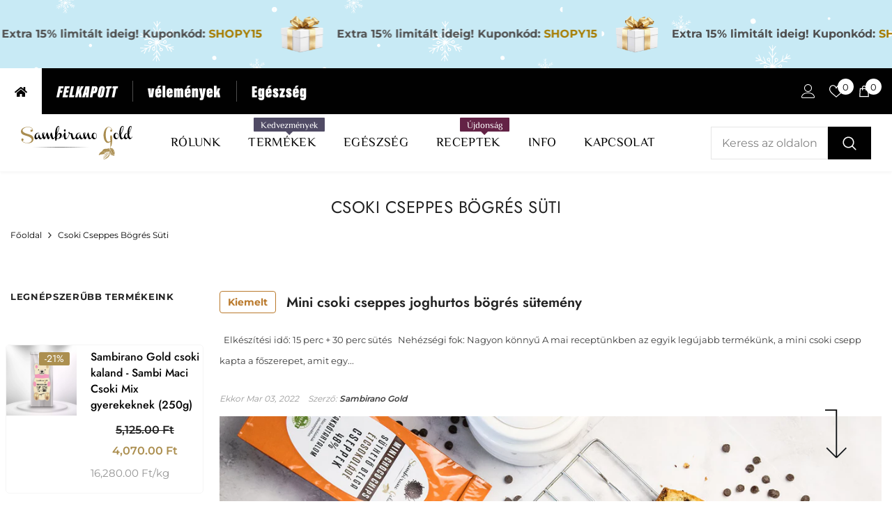

--- FILE ---
content_type: text/html; charset=utf-8
request_url: https://kakaobab.com/blogs/csoki-cseppes-bogres-suti
body_size: 74437
content:
<!doctype html><html class="no-js" lang="hu">
    <head>
      <link rel="preload" href="https://cdn.shopify.com/s/files/1/2037/0397/files/El_Messiri.woff2?v=1740656415" as="font" type="font/woff2" crossorigin="anonymous">

<style>
@font-face {
  font-family: 'El Messiri';
  src: url('https://cdn.shopify.com/s/files/1/2037/0397/files/El_Messiri.woff2?v=1740656415') format('woff2');
  font-weight: normal;
  font-style: normal;
}

.header__inline-menu {
  font-family: 'El Messiri', sans-serif !important;
}
</style>
 
<meta charset="utf-8">
        <meta http-equiv="X-UA-Compatible" content="IE=edge">
        <meta name="viewport" content="width=device-width,initial-scale=1">
        <meta name="theme-color" content="">
        <link rel="canonical" href="https://kakaobab.com/blogs/csoki-cseppes-bogres-suti" canonical-shop-url="https://kakaobab.com/"><link rel="shortcut icon" href="//kakaobab.com/cdn/shop/files/favicon-sambirano-gold_32x32.svg?v=1735296659" type="image/png"><link rel="preconnect" href="https://cdn.shopify.com" crossorigin>
        <title>Csoki cseppes bögrés süti  &ndash; SAMBIRANO GOLD - KAKAÓBAB, KAKAÓVAJ, 100% CSOKOLÁDÉ WEBÁRUHÁZ</title>

<meta property="og:site_name" content="SAMBIRANO GOLD - KAKAÓBAB, KAKAÓVAJ, 100% CSOKOLÁDÉ WEBÁRUHÁZ">
<meta property="og:url" content="https://kakaobab.com/blogs/csoki-cseppes-bogres-suti">
<meta property="og:title" content="Csoki cseppes bögrés süti">
<meta property="og:type" content="website">
<meta property="og:description" content="A Sambirano Gold termékek a kakaó és a csokoládé fogyasztás egy természetesebb formáját hozzák el számodra! Nyers egész kakaóbab, kakaóbab töret, nyers kakaóporok, nyers kakaóvaj és magas kakaó tartalmú csokoládék is megtalálhatók a kínálatunkban. "><meta property="og:image" content="http://kakaobab.com/cdn/shop/files/sambirano-gold-2025.jpg?v=1751897083">
  <meta property="og:image:secure_url" content="https://kakaobab.com/cdn/shop/files/sambirano-gold-2025.jpg?v=1751897083">
  <meta property="og:image:width" content="1200">
  <meta property="og:image:height" content="628"><meta name="twitter:card" content="summary_large_image">
<meta name="twitter:title" content="Csoki cseppes bögrés süti">
<meta name="twitter:description" content="A Sambirano Gold termékek a kakaó és a csokoládé fogyasztás egy természetesebb formáját hozzák el számodra! Nyers egész kakaóbab, kakaóbab töret, nyers kakaóporok, nyers kakaóvaj és magas kakaó tartalmú csokoládék is megtalálhatók a kínálatunkban. ">

        <script>window.performance && window.performance.mark && window.performance.mark('shopify.content_for_header.start');</script><meta name="google-site-verification" content="u-jvZEq7aT1JC9CcEaEhE4eimq5uBduEi6FvBnwlVV0">
<meta id="shopify-digital-wallet" name="shopify-digital-wallet" content="/20370397/digital_wallets/dialog">
<link rel="alternate" type="application/atom+xml" title="Feed" href="/blogs/csoki-cseppes-bogres-suti.atom" />
<script async="async" src="/checkouts/internal/preloads.js?locale=hu-HU"></script>
<script id="shopify-features" type="application/json">{"accessToken":"66f4b8e44efa2dd6db5d26e8e91b3fee","betas":["rich-media-storefront-analytics"],"domain":"kakaobab.com","predictiveSearch":true,"shopId":20370397,"locale":"hu"}</script>
<script>var Shopify = Shopify || {};
Shopify.shop = "kakaobab.myshopify.com";
Shopify.locale = "hu";
Shopify.currency = {"active":"HUF","rate":"1.0"};
Shopify.country = "HU";
Shopify.theme = {"name":"Ella LIVE theme","id":178038538566,"schema_name":"Ella","schema_version":"6.7.1","theme_store_id":null,"role":"main"};
Shopify.theme.handle = "null";
Shopify.theme.style = {"id":null,"handle":null};
Shopify.cdnHost = "kakaobab.com/cdn";
Shopify.routes = Shopify.routes || {};
Shopify.routes.root = "/";</script>
<script type="module">!function(o){(o.Shopify=o.Shopify||{}).modules=!0}(window);</script>
<script>!function(o){function n(){var o=[];function n(){o.push(Array.prototype.slice.apply(arguments))}return n.q=o,n}var t=o.Shopify=o.Shopify||{};t.loadFeatures=n(),t.autoloadFeatures=n()}(window);</script>
<script id="shop-js-analytics" type="application/json">{"pageType":"blog"}</script>
<script defer="defer" async type="module" src="//kakaobab.com/cdn/shopifycloud/shop-js/modules/v2/client.init-shop-cart-sync_B_dW8dnS.hu.esm.js"></script>
<script defer="defer" async type="module" src="//kakaobab.com/cdn/shopifycloud/shop-js/modules/v2/chunk.common_Bc_IHE2C.esm.js"></script>
<script type="module">
  await import("//kakaobab.com/cdn/shopifycloud/shop-js/modules/v2/client.init-shop-cart-sync_B_dW8dnS.hu.esm.js");
await import("//kakaobab.com/cdn/shopifycloud/shop-js/modules/v2/chunk.common_Bc_IHE2C.esm.js");

  window.Shopify.SignInWithShop?.initShopCartSync?.({"fedCMEnabled":true,"windoidEnabled":true});

</script>
<script>(function() {
  var isLoaded = false;
  function asyncLoad() {
    if (isLoaded) return;
    isLoaded = true;
    var urls = ["https:\/\/chimpstatic.com\/mcjs-connected\/js\/users\/afe48f9cc19d190f52f76ff08\/e8cb0b6c158e504414d30593a.js?shop=kakaobab.myshopify.com","https:\/\/backend.pickupbird.com\/api\/v1\/public\/script-tag?backendShopDomain=kakaobab.myshopify.com\u0026ecomUniqueId=QuVtL7ucAyYrZ1zZhELCF4xxtMWq84NhBnYCGvAwlZNR6bfwhCIM1biSFEQ5kybG\u0026mapjs=1\u0026shop=kakaobab.myshopify.com"];
    for (var i = 0; i < urls.length; i++) {
      var s = document.createElement('script');
      s.type = 'text/javascript';
      s.async = true;
      s.src = urls[i];
      var x = document.getElementsByTagName('script')[0];
      x.parentNode.insertBefore(s, x);
    }
  };
  if(window.attachEvent) {
    window.attachEvent('onload', asyncLoad);
  } else {
    window.addEventListener('load', asyncLoad, false);
  }
})();</script>
<script id="__st">var __st={"a":20370397,"offset":3600,"reqid":"0958bbd9-e8ef-4ba2-baea-13dc911d12d0-1768399868","pageurl":"kakaobab.com\/blogs\/csoki-cseppes-bogres-suti","s":"blogs-77192331326","u":"2cad9063618c","p":"blog","rtyp":"blog","rid":77192331326};</script>
<script>window.ShopifyPaypalV4VisibilityTracking = true;</script>
<script id="captcha-bootstrap">!function(){'use strict';const t='contact',e='account',n='new_comment',o=[[t,t],['blogs',n],['comments',n],[t,'customer']],c=[[e,'customer_login'],[e,'guest_login'],[e,'recover_customer_password'],[e,'create_customer']],r=t=>t.map((([t,e])=>`form[action*='/${t}']:not([data-nocaptcha='true']) input[name='form_type'][value='${e}']`)).join(','),a=t=>()=>t?[...document.querySelectorAll(t)].map((t=>t.form)):[];function s(){const t=[...o],e=r(t);return a(e)}const i='password',u='form_key',d=['recaptcha-v3-token','g-recaptcha-response','h-captcha-response',i],f=()=>{try{return window.sessionStorage}catch{return}},m='__shopify_v',_=t=>t.elements[u];function p(t,e,n=!1){try{const o=window.sessionStorage,c=JSON.parse(o.getItem(e)),{data:r}=function(t){const{data:e,action:n}=t;return t[m]||n?{data:e,action:n}:{data:t,action:n}}(c);for(const[e,n]of Object.entries(r))t.elements[e]&&(t.elements[e].value=n);n&&o.removeItem(e)}catch(o){console.error('form repopulation failed',{error:o})}}const l='form_type',E='cptcha';function T(t){t.dataset[E]=!0}const w=window,h=w.document,L='Shopify',v='ce_forms',y='captcha';let A=!1;((t,e)=>{const n=(g='f06e6c50-85a8-45c8-87d0-21a2b65856fe',I='https://cdn.shopify.com/shopifycloud/storefront-forms-hcaptcha/ce_storefront_forms_captcha_hcaptcha.v1.5.2.iife.js',D={infoText:'hCaptcha által védett',privacyText:'Adatvédelem',termsText:'Használati feltételek'},(t,e,n)=>{const o=w[L][v],c=o.bindForm;if(c)return c(t,g,e,D).then(n);var r;o.q.push([[t,g,e,D],n]),r=I,A||(h.body.append(Object.assign(h.createElement('script'),{id:'captcha-provider',async:!0,src:r})),A=!0)});var g,I,D;w[L]=w[L]||{},w[L][v]=w[L][v]||{},w[L][v].q=[],w[L][y]=w[L][y]||{},w[L][y].protect=function(t,e){n(t,void 0,e),T(t)},Object.freeze(w[L][y]),function(t,e,n,w,h,L){const[v,y,A,g]=function(t,e,n){const i=e?o:[],u=t?c:[],d=[...i,...u],f=r(d),m=r(i),_=r(d.filter((([t,e])=>n.includes(e))));return[a(f),a(m),a(_),s()]}(w,h,L),I=t=>{const e=t.target;return e instanceof HTMLFormElement?e:e&&e.form},D=t=>v().includes(t);t.addEventListener('submit',(t=>{const e=I(t);if(!e)return;const n=D(e)&&!e.dataset.hcaptchaBound&&!e.dataset.recaptchaBound,o=_(e),c=g().includes(e)&&(!o||!o.value);(n||c)&&t.preventDefault(),c&&!n&&(function(t){try{if(!f())return;!function(t){const e=f();if(!e)return;const n=_(t);if(!n)return;const o=n.value;o&&e.removeItem(o)}(t);const e=Array.from(Array(32),(()=>Math.random().toString(36)[2])).join('');!function(t,e){_(t)||t.append(Object.assign(document.createElement('input'),{type:'hidden',name:u})),t.elements[u].value=e}(t,e),function(t,e){const n=f();if(!n)return;const o=[...t.querySelectorAll(`input[type='${i}']`)].map((({name:t})=>t)),c=[...d,...o],r={};for(const[a,s]of new FormData(t).entries())c.includes(a)||(r[a]=s);n.setItem(e,JSON.stringify({[m]:1,action:t.action,data:r}))}(t,e)}catch(e){console.error('failed to persist form',e)}}(e),e.submit())}));const S=(t,e)=>{t&&!t.dataset[E]&&(n(t,e.some((e=>e===t))),T(t))};for(const o of['focusin','change'])t.addEventListener(o,(t=>{const e=I(t);D(e)&&S(e,y())}));const B=e.get('form_key'),M=e.get(l),P=B&&M;t.addEventListener('DOMContentLoaded',(()=>{const t=y();if(P)for(const e of t)e.elements[l].value===M&&p(e,B);[...new Set([...A(),...v().filter((t=>'true'===t.dataset.shopifyCaptcha))])].forEach((e=>S(e,t)))}))}(h,new URLSearchParams(w.location.search),n,t,e,['guest_login'])})(!0,!0)}();</script>
<script integrity="sha256-4kQ18oKyAcykRKYeNunJcIwy7WH5gtpwJnB7kiuLZ1E=" data-source-attribution="shopify.loadfeatures" defer="defer" src="//kakaobab.com/cdn/shopifycloud/storefront/assets/storefront/load_feature-a0a9edcb.js" crossorigin="anonymous"></script>
<script data-source-attribution="shopify.dynamic_checkout.dynamic.init">var Shopify=Shopify||{};Shopify.PaymentButton=Shopify.PaymentButton||{isStorefrontPortableWallets:!0,init:function(){window.Shopify.PaymentButton.init=function(){};var t=document.createElement("script");t.src="https://kakaobab.com/cdn/shopifycloud/portable-wallets/latest/portable-wallets.hu.js",t.type="module",document.head.appendChild(t)}};
</script>
<script data-source-attribution="shopify.dynamic_checkout.buyer_consent">
  function portableWalletsHideBuyerConsent(e){var t=document.getElementById("shopify-buyer-consent"),n=document.getElementById("shopify-subscription-policy-button");t&&n&&(t.classList.add("hidden"),t.setAttribute("aria-hidden","true"),n.removeEventListener("click",e))}function portableWalletsShowBuyerConsent(e){var t=document.getElementById("shopify-buyer-consent"),n=document.getElementById("shopify-subscription-policy-button");t&&n&&(t.classList.remove("hidden"),t.removeAttribute("aria-hidden"),n.addEventListener("click",e))}window.Shopify?.PaymentButton&&(window.Shopify.PaymentButton.hideBuyerConsent=portableWalletsHideBuyerConsent,window.Shopify.PaymentButton.showBuyerConsent=portableWalletsShowBuyerConsent);
</script>
<script data-source-attribution="shopify.dynamic_checkout.cart.bootstrap">document.addEventListener("DOMContentLoaded",(function(){function t(){return document.querySelector("shopify-accelerated-checkout-cart, shopify-accelerated-checkout")}if(t())Shopify.PaymentButton.init();else{new MutationObserver((function(e,n){t()&&(Shopify.PaymentButton.init(),n.disconnect())})).observe(document.body,{childList:!0,subtree:!0})}}));
</script>
<link id="shopify-accelerated-checkout-styles" rel="stylesheet" media="screen" href="https://kakaobab.com/cdn/shopifycloud/portable-wallets/latest/accelerated-checkout-backwards-compat.css" crossorigin="anonymous">
<style id="shopify-accelerated-checkout-cart">
        #shopify-buyer-consent {
  margin-top: 1em;
  display: inline-block;
  width: 100%;
}

#shopify-buyer-consent.hidden {
  display: none;
}

#shopify-subscription-policy-button {
  background: none;
  border: none;
  padding: 0;
  text-decoration: underline;
  font-size: inherit;
  cursor: pointer;
}

#shopify-subscription-policy-button::before {
  box-shadow: none;
}

      </style>
<script id="sections-script" data-sections="header-nav-multi-site,header-mobile" defer="defer" src="//kakaobab.com/cdn/shop/t/34/compiled_assets/scripts.js?18925"></script>
<script>window.performance && window.performance.mark && window.performance.mark('shopify.content_for_header.end');</script>
        <style>
        
        
        

        @font-face { font-display: swap;
  font-family: Jost;
  font-weight: 400;
  font-style: normal;
  src: url("//kakaobab.com/cdn/fonts/jost/jost_n4.d47a1b6347ce4a4c9f437608011273009d91f2b7.woff2") format("woff2"),
       url("//kakaobab.com/cdn/fonts/jost/jost_n4.791c46290e672b3f85c3d1c651ef2efa3819eadd.woff") format("woff");
}

        @font-face { font-display: swap;
  font-family: Jost;
  font-weight: 500;
  font-style: normal;
  src: url("//kakaobab.com/cdn/fonts/jost/jost_n5.7c8497861ffd15f4e1284cd221f14658b0e95d61.woff2") format("woff2"),
       url("//kakaobab.com/cdn/fonts/jost/jost_n5.fb6a06896db583cc2df5ba1b30d9c04383119dd9.woff") format("woff");
}

        @font-face { font-display: swap;
  font-family: Jost;
  font-weight: 600;
  font-style: normal;
  src: url("//kakaobab.com/cdn/fonts/jost/jost_n6.ec1178db7a7515114a2d84e3dd680832b7af8b99.woff2") format("woff2"),
       url("//kakaobab.com/cdn/fonts/jost/jost_n6.b1178bb6bdd3979fef38e103a3816f6980aeaff9.woff") format("woff");
}

        @font-face { font-display: swap;
  font-family: Jost;
  font-weight: 700;
  font-style: normal;
  src: url("//kakaobab.com/cdn/fonts/jost/jost_n7.921dc18c13fa0b0c94c5e2517ffe06139c3615a3.woff2") format("woff2"),
       url("//kakaobab.com/cdn/fonts/jost/jost_n7.cbfc16c98c1e195f46c536e775e4e959c5f2f22b.woff") format("woff");
}


        
            
            
            
            
            @font-face { font-display: swap;
  font-family: Montserrat;
  font-weight: 400;
  font-style: normal;
  src: url("//kakaobab.com/cdn/fonts/montserrat/montserrat_n4.81949fa0ac9fd2021e16436151e8eaa539321637.woff2") format("woff2"),
       url("//kakaobab.com/cdn/fonts/montserrat/montserrat_n4.a6c632ca7b62da89c3594789ba828388aac693fe.woff") format("woff");
}

            @font-face { font-display: swap;
  font-family: Montserrat;
  font-weight: 500;
  font-style: normal;
  src: url("//kakaobab.com/cdn/fonts/montserrat/montserrat_n5.07ef3781d9c78c8b93c98419da7ad4fbeebb6635.woff2") format("woff2"),
       url("//kakaobab.com/cdn/fonts/montserrat/montserrat_n5.adf9b4bd8b0e4f55a0b203cdd84512667e0d5e4d.woff") format("woff");
}

            @font-face { font-display: swap;
  font-family: Montserrat;
  font-weight: 600;
  font-style: normal;
  src: url("//kakaobab.com/cdn/fonts/montserrat/montserrat_n6.1326b3e84230700ef15b3a29fb520639977513e0.woff2") format("woff2"),
       url("//kakaobab.com/cdn/fonts/montserrat/montserrat_n6.652f051080eb14192330daceed8cd53dfdc5ead9.woff") format("woff");
}

            @font-face { font-display: swap;
  font-family: Montserrat;
  font-weight: 700;
  font-style: normal;
  src: url("//kakaobab.com/cdn/fonts/montserrat/montserrat_n7.3c434e22befd5c18a6b4afadb1e3d77c128c7939.woff2") format("woff2"),
       url("//kakaobab.com/cdn/fonts/montserrat/montserrat_n7.5d9fa6e2cae713c8fb539a9876489d86207fe957.woff") format("woff");
}


                  :root {
        --font-family-1: Jost,sans-serif;
        --font-family-2: Montserrat,sans-serif;

        /* Settings Body */--font-body-family: Montserrat,sans-serif;--font-body-size: 15px;--font-body-weight: 400;--body-line-height: 30px;--body-letter-spacing: ;

        /* Settings Heading */--font-heading-family: Jost,sans-serif;--font-heading-size: 21px;--font-heading-weight: 700;--font-heading-style: normal;--heading-line-height: 35px;--heading-letter-spacing: 0;--heading-text-transform: none;--heading-border-height: 1px;

        /* Menu Lv1 */--font-menu-lv1-family: Montserrat,sans-serif;--font-menu-lv1-size: 18px;--font-menu-lv1-weight: 400;--menu-lv1-line-height: 24px;--menu-lv1-letter-spacing: 0.02em;--menu-lv1-text-transform: uppercase;

        /* Menu Lv2 */--font-menu-lv2-family: Jost,sans-serif;--font-menu-lv2-size: 16px;--font-menu-lv2-weight: 400;--menu-lv2-line-height: 24px;--menu-lv2-letter-spacing: 0;--menu-lv2-text-transform: none;

        /* Menu Lv3 */--font-menu-lv3-family: Jost,sans-serif;--font-menu-lv3-size: 16px;--font-menu-lv3-weight: 400;--menu-lv3-line-height: 24px;--menu-lv3-letter-spacing: 0;--menu-lv3-text-transform: none;

        /* Mega Menu Lv2 */--font-mega-menu-lv2-family: Jost,sans-serif;--font-mega-menu-lv2-size: 14px;--font-mega-menu-lv2-weight: 500;--font-mega-menu-lv2-style: normal;--mega-menu-lv2-line-height: 22px;--mega-menu-lv2-letter-spacing: 0;--mega-menu-lv2-text-transform: none;

        /* Mega Menu Lv3 */--font-mega-menu-lv3-family: Jost,sans-serif;--font-mega-menu-lv3-size: 14px;--font-mega-menu-lv3-weight: 400;--mega-menu-lv3-line-height: 24px;--mega-menu-lv3-letter-spacing: 0;--mega-menu-lv3-text-transform: none;

        /* Product Card Title */--product-title-font: Jost,sans-serif;--product-title-font-size : 16px;--product-title-font-weight : 500;--product-title-line-height: 23px;--product-title-letter-spacing: 0;--product-title-line-text : full;--product-title-text-transform : none;--product-title-margin-bottom: 10px;

        /* Product Card Vendor */--product-vendor-font: Jost,sans-serif;--product-vendor-font-size : 14px;--product-vendor-font-weight : 400;--product-vendor-font-style : normal;--product-vendor-line-height: 22px;--product-vendor-letter-spacing: 0;--product-vendor-text-transform : none;--product-vendor-margin-bottom: 5px;--product-vendor-margin-top: 0px;

        /* Product Card Price */--product-price-font: Jost,sans-serif;--product-price-font-size : 16px;--product-price-font-weight : 600;--product-price-line-height: 22px;--product-price-letter-spacing: 0;--product-price-margin-top: 0px;--product-price-margin-bottom: 13px;

        /* Product Card Badge */--badge-font: Jost,sans-serif;--badge-font-size : 14px;--badge-font-weight : 400;--badge-text-transform : none;--badge-letter-spacing: 0;--badge-line-height: 19px;--badge-border-radius: 2px;--badge-padding-top: 0px;--badge-padding-bottom: 0px;--badge-padding-left-right: 8px;--badge-postion-top: 0px;--badge-postion-left-right: 0px;

        /* Product Quickview */
        --product-quickview-font-size : 12px; --product-quickview-line-height: 23px; --product-quickview-border-radius: 1px; --product-quickview-padding-top: 0px; --product-quickview-padding-bottom: 0px; --product-quickview-padding-left-right: 7px; --product-quickview-sold-out-product: #e95144;--product-quickview-box-shadow: none;/* Blog Card Tile */--blog-title-font: Jost,sans-serif;--blog-title-font-size : 18px; --blog-title-font-weight : 700; --blog-title-line-height: 36px; --blog-title-letter-spacing: 0; --blog-title-text-transform : uppercase;

        /* Blog Card Info (Date, Author) */--blog-info-font: Montserrat,sans-serif;--blog-info-font-size : 12px; --blog-info-font-weight : 400; --blog-info-line-height: 22px; --blog-info-letter-spacing: 0; --blog-info-text-transform : none;

        /* Button 1 */--btn-1-font-family: Jost,sans-serif;--btn-1-font-size: 16px; --btn-1-font-weight: 700; --btn-1-text-transform: uppercase; --btn-1-line-height: 26px; --btn-1-letter-spacing: .05em; --btn-1-text-align: center; --btn-1-border-radius: 0px; --btn-1-border-width: 1px; --btn-1-border-style: solid; --btn-1-padding-top: 11px; --btn-1-padding-bottom: 11px; --btn-1-horizontal-length: 0px; --btn-1-vertical-length: 0px; --btn-1-blur-radius: 0px; --btn-1-spread: 0px;
        --btn-1-inset: ;/* Button 2 */--btn-2-font-family: Jost,sans-serif;--btn-2-font-size: 16px; --btn-2-font-weight: 700; --btn-2-text-transform: uppercase; --btn-2-line-height: 24px; --btn-2-letter-spacing: .05em; --btn-2-text-align: center; --btn-2-border-radius: 0px; --btn-2-border-width: 1px; --btn-2-border-style: solid; --btn-2-padding-top: 20px; --btn-2-padding-bottom: 20px; --btn-2-horizontal-length: 0px; --btn-2-vertical-length: 0px; --btn-2-blur-radius: 0px; --btn-2-spread: 0px;
        --btn-2-inset: ;/* Button 3 */--btn-3-font-family: Jost,sans-serif;--btn-3-font-size: 16px; --btn-3-font-weight: 600; --btn-3-text-transform: uppercase; --btn-3-line-height: 24px; --btn-3-letter-spacing: .05em; --btn-3-text-align: center; --btn-3-border-radius: 0px; --btn-3-border-width: 1px; --btn-3-border-style: solid; --btn-3-padding-top: 11px; --btn-3-padding-bottom: 8px; --btn-3-horizontal-length: 0px; --btn-3-vertical-length: 0px; --btn-3-blur-radius: 0px; --btn-3-spread: 0px;
        --btn-3-inset: ;/* Footer Heading */--footer-heading-font-family: Jost,sans-serif;--footer-heading-font-size : 18px; --footer-heading-font-weight : 700; --footer-heading-line-height : 22px; --footer-heading-letter-spacing : 0; --footer-heading-text-transform : none;

        /* Footer Link */--footer-link-font-family: Jost,sans-serif;--footer-link-font-size : 16px; --footer-link-font-weight : ; --footer-link-line-height : 34px; --footer-link-letter-spacing : 0; --footer-link-text-transform : capitalize;

        /* Page Title */--font-page-title-family: Jost,sans-serif;--font-page-title-size: 24px; --font-page-title-weight: 400; --font-page-title-style: normal; --page-title-line-height: 30px; --page-title-letter-spacing: .02em; --page-title-text-transform: uppercase;

        /* Font Product Tab Title */
        --font-tab-type-1: Jost,sans-serif; --font-tab-type-2: Montserrat,sans-serif;

        /* Text Size */
        --text-size-font-size : 12px; --text-size-font-weight : 400; --text-size-line-height : 22px; --text-size-letter-spacing : 0; --text-size-text-transform : uppercase; --text-size-color : #787878;

        /* Font Weight */
        --font-weight-normal: 400; --font-weight-medium: 500; --font-weight-semibold: 600; --font-weight-bold: 700; --font-weight-bolder: 800; --font-weight-black: 900;

        /* Radio Button */
        --form-label-checkbox-before-bg: #fff; --form-label-checkbox-before-border: #cecece; --form-label-checkbox-before-bg-checked: #000;

        /* Conatiner */
        --body-custom-width-container: 1800px;

        /* Layout Boxed */
        --color-background-layout-boxed: rgba(0,0,0,0);/* Arrow */
        --position-horizontal-slick-arrow: 0;

        /* General Color*/
        --color-text: #232323; --color-text2: #969696; --color-global: #232323; --color-white: #FFFFFF; --color-grey: #868686; --color-black: #202020; --color-base-text-rgb: 35, 35, 35; --color-base-text2-rgb: 150, 150, 150; --color-background: #ffffff; --color-background-rgb: 255, 255, 255; --color-background-overylay: rgba(255, 255, 255, 0.9); --color-base-accent-text: ; --color-base-accent-1: ; --color-base-accent-2: ; --color-link: #000000; --color-link-hover: #232323; --color-error: #D93333; --color-error-bg: #FCEEEE; --color-success: #5A5A5A; --color-success-bg: #DFF0D8; --color-info: #202020; --color-info-bg: #FFF2DD; --color-link-underline: rgba(0, 0, 0, 0.5); --color-breadcrumb: #000000; --colors-breadcrumb-hover: #6c6b6b;--colors-breadcrumb-active: #999999; --border-global: #e6e6e6; --bg-global: #fafafa; --bg-planceholder: #fafafa; --color-warning: #fff; --bg-warning: #e0b252; --color-background-10 : #e9e9e9; --color-background-20 : #d3d3d3; --color-background-30 : #bdbdbd; --color-background-50 : #919191; --color-background-global : #919191;

        /* Arrow Color */
        --arrow-color: #232323; --arrow-background-color: #fff; --arrow-border-color: #cccccc;--arrow-color-hover: #ffffff;--arrow-background-color-hover: #232323;--arrow-border-color-hover: #232323;--arrow-width: 35px;--arrow-height: 35px;--arrow-size: 35px;--arrow-size-icon: 17px;--arrow-border-radius: 50%;--arrow-border-width: 1px;--arrow-width-half: -17px;

        /* Pagination Color */
        --pagination-item-color: #3c3c3c; --pagination-item-color-active: #3c3c3c; --pagination-item-bg-color: #fff;--pagination-item-bg-color-active: #fff;--pagination-item-border-color: #fff;--pagination-item-border-color-active: #3c3c3c;--pagination-arrow-color: #3c3c3c;--pagination-arrow-color-active: #3c3c3c;--pagination-arrow-bg-color: #fff;--pagination-arrow-bg-color-active: #fff;--pagination-arrow-border-color: #fff;--pagination-arrow-border-color-active: #fff;

        /* Dots Color */
        --dots-color: #707979;--dots-border-color: #707979;--dots-color-active: #ffffff;--dots-border-color-active: #505656;--dots-style2-background-opacity: #00000050;--dots-width: 12px;--dots-height: 12px;

        /* Button Color */
        --btn-1-color: #FFFFFF;--btn-1-bg: #000000;--btn-1-border: #000000;--btn-1-color-hover: #000000;--btn-1-bg-hover: #ffffff;--btn-1-border-hover: #000000;
        --btn-2-color: #ffffff;--btn-2-bg: #000000;--btn-2-border: #000000;--btn-2-color-hover: #FFFFFF;--btn-2-bg-hover: #3c3c3c;--btn-2-border-hover: #3c3c3c;
        --btn-3-color: #FFFFFF;--btn-3-bg: #e9514b;--btn-3-border: #e9514b;--btn-3-color-hover: #ffffff;--btn-3-bg-hover: #e9514b;--btn-3-border-hover: #e9514b;
        --anchor-transition: all ease .3s;--bg-white: #ffffff;--bg-black: #000000;--bg-grey: #808080;--icon: var(--color-text);--text-cart: #3c3c3c;--duration-short: 100ms;--duration-default: 350ms;--duration-long: 500ms;--form-input-bg: #ffffff;--form-input-border: #c7c7c7;--form-input-color: #232323;--form-input-placeholder: #868686;--form-label: #232323;

        --new-badge-color: #232323;--new-badge-bg: #ffffff;--sale-badge-color: #ffffff;--sale-badge-bg: #ac8f50;--sold-out-badge-color: #ffffff;--sold-out-badge-bg: #c1c1c1;--custom-badge-color: #ffffff;--custom-badge-bg: #232323;--bundle-badge-color: #ffffff;--bundle-badge-bg: #232323;
        
        --product-title-color : #000000;--product-title-color-hover : #000000;--product-vendor-color : #969696;--product-price-color : #3c3c3c;--product-sale-price-color : #ac8f50;--product-compare-price-color : #969696;--product-countdown-color : #c12e48;--product-countdown-bg-color : #ffffff;

        --product-swatch-border : #cbcbcb;--product-swatch-border-active : #232323;--product-swatch-width : 40px;--product-swatch-height : 40px;--product-swatch-border-radius : 0px;--product-swatch-color-width : 40px;--product-swatch-color-height : 40px;--product-swatch-color-border-radius : 20px;

        --product-wishlist-color : #000000;--product-wishlist-bg : #fff;--product-wishlist-border : transparent;--product-wishlist-color-added : #ffffff;--product-wishlist-bg-added : #000000;--product-wishlist-border-added : transparent;--product-compare-color : #000000;--product-compare-bg : #FFFFFF;--product-compare-color-added : #D12442; --product-compare-bg-added : #FFFFFF; --product-hot-stock-text-color : #d62828; --product-quick-view-color : #0b0335; --product-cart-image-fit : contain; --product-title-variant-font-size: 16px;--product-quick-view-bg : #ffffff;--product-quick-view-bg-above-button: rgba(255, 255, 255, 0.7);--product-quick-view-color-hover : #0b0335;--product-quick-view-bg-hover : #ffffff;--product-action-color : #fcfcfc;--product-action-bg : #000000;--product-action-border : rgba(0,0,0,0);--product-action-color-hover : #ffffff;--product-action-bg-hover : linear-gradient(136deg, rgba(117, 117, 117, 1) 11%, rgba(72, 72, 72, 1) 44%, rgba(157, 157, 157, 1) 76%);--product-action-border-hover : rgba(0,0,0,0);

        /* Multilevel Category Filter */
        --color-label-multiLevel-categories: #232323;--bg-label-multiLevel-categories: #fff;--color-button-multiLevel-categories: #fff;--bg-button-multiLevel-categories: #ff8b21;--border-button-multiLevel-categories: #ff736b;--hover-color-button-multiLevel-categories: #fff;--hover-bg-button-multiLevel-categories: #ff8b21;--cart-item-bg : #ffffff;--cart-item-border : #e8e8e8;--cart-item-border-width : 1px;--cart-item-border-style : solid;--free-shipping-height : 10px;--free-shipping-border-radius : 20px;--free-shipping-color : #727272; --free-shipping-bg : #ededed;--free-shipping-bg-1: #3c3c3c;--free-shipping-bg-2: #3c3c3c;--free-shipping-bg-3: #3c3c3c;--free-shipping-bg-4: #457872; --free-shipping-min-height : 20.0px;--w-product-swatch-custom: 30px;--h-product-swatch-custom: 30px;--w-product-swatch-custom-mb: 20px;--h-product-swatch-custom-mb: 20px;--font-size-product-swatch-more: 12px;--swatch-border : #cbcbcb;--swatch-border-active : #232323;

        --variant-size: #232323;--variant-size-border: #e7e7e7;--variant-size-bg: #ffffff;--variant-size-hover: #ffffff;--variant-size-border-hover: #232323;--variant-size-bg-hover: #232323;--variant-bg : #ffffff; --variant-color : #232323; --variant-bg-active : #ffffff; --variant-color-active : #232323;

        --fontsize-text-social: 12px;
        --page-content-distance: 64px;--sidebar-content-distance: 40px;--button-transition-ease: cubic-bezier(.25,.46,.45,.94);

        /* Loading Spinner Color */
        --spinner-top-color: #fc0; --spinner-right-color: #4dd4c6; --spinner-bottom-color: #f00; --spinner-left-color: #f6f6f6;

        /* Product Card Marquee */
        --product-marquee-background-color: ;--product-marquee-text-color: #FFFFFF;--product-marquee-text-size: 14px;--product-marquee-text-mobile-size: 14px;--product-marquee-text-weight: 400;--product-marquee-text-transform: none;--product-marquee-text-style: italic;--product-marquee-speed: ; --product-marquee-line-height: calc(var(--product-marquee-text-mobile-size) * 1.5);
    }
</style>
        <link href="//kakaobab.com/cdn/shop/t/34/assets/base.css?v=62062290065302874251768144906" rel="stylesheet" type="text/css" media="all" />
<link href="//kakaobab.com/cdn/shop/t/34/assets/fade-up-animation.css?v=148448505227430981271739986029" rel="stylesheet" type="text/css" media="all" />
<link href="//kakaobab.com/cdn/shop/t/34/assets/animated.css?v=91884483947907798981739985890" rel="stylesheet" type="text/css" media="all" />
<link href="//kakaobab.com/cdn/shop/t/34/assets/component-card.css?v=85101759894844116361739985920" rel="stylesheet" type="text/css" media="all" />
<link href="//kakaobab.com/cdn/shop/t/34/assets/component-loading-overlay.css?v=23413779889692260311739985960" rel="stylesheet" type="text/css" media="all" />
<link href="//kakaobab.com/cdn/shop/t/34/assets/component-loading-banner.css?v=73979444772835055591739985959" rel="stylesheet" type="text/css" media="all" />
<link href="//kakaobab.com/cdn/shop/t/34/assets/component-quick-cart.css?v=169051054627161445391755791790" rel="stylesheet" type="text/css" media="all" />
<link rel="stylesheet" href="//kakaobab.com/cdn/shop/t/34/assets/vendor.css?v=164616260963476715651739986109" media="print" onload="this.media='all'">
<noscript><link href="//kakaobab.com/cdn/shop/t/34/assets/vendor.css?v=164616260963476715651739986109" rel="stylesheet" type="text/css" media="all" /></noscript>


	<link href="//kakaobab.com/cdn/shop/t/34/assets/component-card-02.css?v=110510987878920225311739985912" rel="stylesheet" type="text/css" media="all" />


<link href="//kakaobab.com/cdn/shop/t/34/assets/component-predictive-search.css?v=81735768038191387371739985976" rel="stylesheet" type="text/css" media="all" />
<link rel="stylesheet" href="//kakaobab.com/cdn/shop/t/34/assets/component-product-form.css?v=15351802473339120361739985982" media="print" onload="this.media='all'">
	<link rel="stylesheet" href="//kakaobab.com/cdn/shop/t/34/assets/component-price.css?v=21580259338466685441740077455" media="print" onload="this.media='all'">
	<link rel="stylesheet" href="//kakaobab.com/cdn/shop/t/34/assets/component-badge.css?v=58385199191654577521739985905" media="print" onload="this.media='all'">
	<link rel="stylesheet" href="//kakaobab.com/cdn/shop/t/34/assets/component-rte.css?v=161446597472886016601740655795" media="print" onload="this.media='all'">
	<link rel="stylesheet" href="//kakaobab.com/cdn/shop/t/34/assets/component-share.css?v=23553761141326501681739986001" media="print" onload="this.media='all'"><link rel="stylesheet" href="//kakaobab.com/cdn/shop/t/34/assets/component-newsletter.css?v=111617043413587308161739985972" media="print" onload="this.media='all'">
<link rel="stylesheet" href="//kakaobab.com/cdn/shop/t/34/assets/component-slider.css?v=134420753549460766241739986004" media="print" onload="this.media='all'">
<link rel="stylesheet" href="//kakaobab.com/cdn/shop/t/34/assets/component-list-social.css?v=102044711114163579551739985959" media="print" onload="this.media='all'"><noscript><link href="//kakaobab.com/cdn/shop/t/34/assets/component-product-form.css?v=15351802473339120361739985982" rel="stylesheet" type="text/css" media="all" /></noscript>
	<noscript><link href="//kakaobab.com/cdn/shop/t/34/assets/component-price.css?v=21580259338466685441740077455" rel="stylesheet" type="text/css" media="all" /></noscript>
	<noscript><link href="//kakaobab.com/cdn/shop/t/34/assets/component-badge.css?v=58385199191654577521739985905" rel="stylesheet" type="text/css" media="all" /></noscript>
	<noscript><link href="//kakaobab.com/cdn/shop/t/34/assets/component-rte.css?v=161446597472886016601740655795" rel="stylesheet" type="text/css" media="all" /></noscript>
	<noscript><link href="//kakaobab.com/cdn/shop/t/34/assets/component-share.css?v=23553761141326501681739986001" rel="stylesheet" type="text/css" media="all" /></noscript><noscript><link href="//kakaobab.com/cdn/shop/t/34/assets/component-newsletter.css?v=111617043413587308161739985972" rel="stylesheet" type="text/css" media="all" /></noscript>
<noscript><link href="//kakaobab.com/cdn/shop/t/34/assets/component-slider.css?v=134420753549460766241739986004" rel="stylesheet" type="text/css" media="all" /></noscript>
<noscript><link href="//kakaobab.com/cdn/shop/t/34/assets/component-list-social.css?v=102044711114163579551739985959" rel="stylesheet" type="text/css" media="all" /></noscript>

<style type="text/css">
	.nav-title-mobile {display: none;}.list-menu--disclosure{display: none;position: absolute;min-width: 100%;width: 22rem;background-color: var(--bg-white);box-shadow: 0 1px 4px 0 rgb(0 0 0 / 15%);padding: 5px 0 5px 20px;opacity: 0;visibility: visible;pointer-events: none;transition: opacity var(--duration-default) ease, transform var(--duration-default) ease;}.list-menu--disclosure-2{margin-left: calc(100% - 15px);z-index: 2;top: -5px;}.list-menu--disclosure:focus {outline: none;}.list-menu--disclosure.localization-selector {max-height: 18rem;overflow: auto;width: 10rem;padding: 0.5rem;}.js menu-drawer > details > summary::before, .js menu-drawer > details[open]:not(.menu-opening) > summary::before {content: '';position: absolute;cursor: default;width: 100%;height: calc(100vh - 100%);height: calc(var(--viewport-height, 100vh) - (var(--header-bottom-position, 100%)));top: 100%;left: 0;background: var(--color-foreground-50);opacity: 0;visibility: hidden;z-index: 2;transition: opacity var(--duration-default) ease,visibility var(--duration-default) ease;}menu-drawer > details[open] > summary::before {visibility: visible;opacity: 1;}.menu-drawer {position: absolute;transform: translateX(-100%);visibility: hidden;z-index: 3;left: 0;top: 100%;width: 100%;max-width: calc(100vw - 4rem);padding: 0;border: 0.1rem solid var(--color-background-10);border-left: 0;border-bottom: 0;background-color: var(--bg-white);overflow-x: hidden;}.js .menu-drawer {height: calc(100vh - 100%);height: calc(var(--viewport-height, 100vh) - (var(--header-bottom-position, 100%)));}.js details[open] > .menu-drawer, .js details[open] > .menu-drawer__submenu {transition: transform var(--duration-default) ease, visibility var(--duration-default) ease;}.no-js details[open] > .menu-drawer, .js details[open].menu-opening > .menu-drawer, details[open].menu-opening > .menu-drawer__submenu {transform: translateX(0);visibility: visible;}@media screen and (min-width: 750px) {.menu-drawer {width: 40rem;}.no-js .menu-drawer {height: auto;}}.menu-drawer__inner-container {position: relative;height: 100%;}.menu-drawer__navigation-container {display: grid;grid-template-rows: 1fr auto;align-content: space-between;overflow-y: auto;height: 100%;}.menu-drawer__navigation {padding: 0 0 5.6rem 0;}.menu-drawer__inner-submenu {height: 100%;overflow-x: hidden;overflow-y: auto;}.no-js .menu-drawer__navigation {padding: 0;}.js .menu-drawer__menu li {width: 100%;border-bottom: 1px solid #e6e6e6;overflow: hidden;}.menu-drawer__menu-item{line-height: var(--body-line-height);letter-spacing: var(--body-letter-spacing);padding: 10px 20px 10px 15px;cursor: pointer;display: flex;align-items: center;justify-content: space-between;}.menu-drawer__menu-item .label{display: inline-block;vertical-align: middle;font-size: calc(var(--font-body-size) - 4px);font-weight: var(--font-weight-normal);letter-spacing: var(--body-letter-spacing);height: 20px;line-height: 20px;margin: 0 0 0 10px;padding: 0 5px;text-transform: uppercase;text-align: center;position: relative;}.menu-drawer__menu-item .label:before{content: "";position: absolute;border: 5px solid transparent;top: 50%;left: -9px;transform: translateY(-50%);}.menu-drawer__menu-item > .icon{width: 24px;height: 24px;margin: 0 10px 0 0;}.menu-drawer__menu-item > .symbol {position: absolute;right: 20px;top: 50%;transform: translateY(-50%);display: flex;align-items: center;justify-content: center;font-size: 0;pointer-events: none;}.menu-drawer__menu-item > .symbol .icon{width: 14px;height: 14px;opacity: .6;}.menu-mobile-icon .menu-drawer__menu-item{justify-content: flex-start;}.no-js .menu-drawer .menu-drawer__menu-item > .symbol {display: none;}.js .menu-drawer__submenu {position: absolute;top: 0;width: 100%;bottom: 0;left: 0;background-color: var(--bg-white);z-index: 1;transform: translateX(100%);visibility: hidden;}.js .menu-drawer__submenu .menu-drawer__submenu {overflow-y: auto;}.menu-drawer__close-button {display: block;width: 100%;padding: 10px 15px;background-color: transparent;border: none;background: #f6f8f9;position: relative;}.menu-drawer__close-button .symbol{position: absolute;top: auto;left: 20px;width: auto;height: 22px;z-index: 10;display: flex;align-items: center;justify-content: center;font-size: 0;pointer-events: none;}.menu-drawer__close-button .icon {display: inline-block;vertical-align: middle;width: 18px;height: 18px;transform: rotate(180deg);}.menu-drawer__close-button .text{max-width: calc(100% - 50px);white-space: nowrap;overflow: hidden;text-overflow: ellipsis;display: inline-block;vertical-align: top;width: 100%;margin: 0 auto;}.no-js .menu-drawer__close-button {display: none;}.menu-drawer__utility-links {padding: 2rem;}.menu-drawer__account {display: inline-flex;align-items: center;text-decoration: none;padding: 1.2rem;margin-left: -1.2rem;font-size: 1.4rem;}.menu-drawer__account .icon-account {height: 2rem;width: 2rem;margin-right: 1rem;}.menu-drawer .list-social {justify-content: flex-start;margin-left: -1.25rem;margin-top: 2rem;}.menu-drawer .list-social:empty {display: none;}.menu-drawer .list-social__link {padding: 1.3rem 1.25rem;}

	/* Style General */
	.d-block{display: block}.d-inline-block{display: inline-block}.d-flex{display: flex}.d-none {display: none}.d-grid{display: grid}.ver-alg-mid {vertical-align: middle}.ver-alg-top{vertical-align: top}
	.flex-jc-start{justify-content:flex-start}.flex-jc-end{justify-content:flex-end}.flex-jc-center{justify-content:center}.flex-jc-between{justify-content:space-between}.flex-jc-stretch{justify-content:stretch}.flex-align-start{align-items: flex-start}.flex-align-center{align-items: center}.flex-align-end{align-items: flex-end}.flex-align-stretch{align-items:stretch}.flex-wrap{flex-wrap: wrap}.flex-nowrap{flex-wrap: nowrap}.fd-row{flex-direction:row}.fd-row-reverse{flex-direction:row-reverse}.fd-column{flex-direction:column}.fd-column-reverse{flex-direction:column-reverse}.fg-0{flex-grow:0}.fs-0{flex-shrink:0}.gap-15{gap:15px}.gap-30{gap:30px}.gap-col-30{column-gap:30px}
	.p-relative{position:relative}.p-absolute{position:absolute}.p-static{position:static}.p-fixed{position:fixed;}
	.zi-1{z-index:1}.zi-2{z-index:2}.zi-3{z-index:3}.zi-5{z-index:5}.zi-6{z-index:6}.zi-7{z-index:7}.zi-9{z-index:9}.zi-10{z-index:10}.zi-99{z-index:99} .zi-100{z-index:100} .zi-101{z-index:101}
	.top-0{top:0}.top-100{top:100%}.top-auto{top:auto}.left-0{left:0}.left-auto{left:auto}.right-0{right:0}.right-auto{right:auto}.bottom-0{bottom:0}
	.middle-y{top:50%;transform:translateY(-50%)}.middle-x{left:50%;transform:translateX(-50%)}
	.opacity-0{opacity:0}.opacity-1{opacity:1}
	.o-hidden{overflow:hidden}.o-visible{overflow:visible}.o-unset{overflow:unset}.o-x-hidden{overflow-x:hidden}.o-y-auto{overflow-y:auto;}
	.pt-0{padding-top:0}.pt-2{padding-top:2px}.pt-5{padding-top:5px}.pt-10{padding-top:10px}.pt-10-imp{padding-top:10px !important}.pt-12{padding-top:12px}.pt-16{padding-top:16px}.pt-20{padding-top:20px}.pt-24{padding-top:24px}.pt-30{padding-top:30px}.pt-32{padding-top:32px}.pt-36{padding-top:36px}.pt-48{padding-top:48px}.pb-0{padding-bottom:0}.pb-5{padding-bottom:5px}.pb-10{padding-bottom:10px}.pb-10-imp{padding-bottom:10px !important}.pb-12{padding-bottom:12px}.pb-15{padding-bottom:15px}.pb-16{padding-bottom:16px}.pb-18{padding-bottom:18px}.pb-20{padding-bottom:20px}.pb-24{padding-bottom:24px}.pb-32{padding-bottom:32px}.pb-40{padding-bottom:40px}.pb-48{padding-bottom:48px}.pb-50{padding-bottom:50px}.pb-80{padding-bottom:80px}.pb-84{padding-bottom:84px}.pr-0{padding-right:0}.pr-5{padding-right: 5px}.pr-10{padding-right:10px}.pr-20{padding-right:20px}.pr-24{padding-right:24px}.pr-30{padding-right:30px}.pr-36{padding-right:36px}.pr-80{padding-right:80px}.pl-0{padding-left:0}.pl-12{padding-left:12px}.pl-20{padding-left:20px}.pl-24{padding-left:24px}.pl-36{padding-left:36px}.pl-48{padding-left:48px}.pl-52{padding-left:52px}.pl-80{padding-left:80px}.p-zero{padding:0}
	.m-lr-auto{margin:0 auto}.m-zero{margin:0}.ml-auto{margin-left:auto}.ml-0{margin-left:0}.ml-5{margin-left:5px}.ml-15{margin-left:15px}.ml-20{margin-left:20px}.ml-30{margin-left:30px}.mr-auto{margin-right:auto}.mr-0{margin-right:0}.mr-5{margin-right:5px}.mr-10{margin-right:10px}.mr-20{margin-right:20px}.mr-30{margin-right:30px}.mt-0{margin-top: 0}.mt-10{margin-top: 10px}.mt-15{margin-top: 15px}.mt-20{margin-top: 20px}.mt-25{margin-top: 25px}.mt-30{margin-top: 30px}.mt-40{margin-top: 40px}.mt-45{margin-top: 45px}.mb-0{margin-bottom: 0}.mb-5{margin-bottom: 5px}.mb-10{margin-bottom: 10px}.mb-15{margin-bottom: 15px}.mb-18{margin-bottom: 18px}.mb-20{margin-bottom: 20px}.mb-30{margin-bottom: 30px}
	.h-0{height:0}.h-100{height:100%}.h-100v{height:100vh}.h-auto{height:auto}.mah-100{max-height:100%}.mih-15{min-height: 15px}.mih-none{min-height: unset}.lih-15{line-height: 15px}
	.w-50pc{width:50%}.w-100{width:100%}.w-100v{width:100vw}.maw-100{max-width:100%}.maw-300{max-width:300px}.maw-480{max-width: 480px}.maw-780{max-width: 780px}.w-auto{width:auto}.minw-auto{min-width: auto}.min-w-100{min-width: 100px}
	.float-l{float:left}.float-r{float:right}
	.b-zero{border:none}.br-50p{border-radius:50%}.br-zero{border-radius:0}.br-2{border-radius:2px}.bg-none{background: none}
	.stroke-w-0{stroke-width: 0px}.stroke-w-1h{stroke-width: 0.5px}.stroke-w-1{stroke-width: 1px}.stroke-w-3{stroke-width: 3px}.stroke-w-5{stroke-width: 5px}.stroke-w-7 {stroke-width: 7px}.stroke-w-10 {stroke-width: 10px}.stroke-w-12 {stroke-width: 12px}.stroke-w-15 {stroke-width: 15px}.stroke-w-20 {stroke-width: 20px}.stroke-w-25 {stroke-width: 25px}.stroke-w-30{stroke-width: 30px}.stroke-w-32 {stroke-width: 32px}.stroke-w-40 {stroke-width: 40px}
	.w-21{width: 21px}.w-23{width: 23px}.w-24{width: 24px}.h-22{height: 22px}.h-23{height: 23px}.h-24{height: 24px}.w-h-16{width: 16px;height: 16px}.w-h-17{width: 17px;height: 17px}.w-h-18 {width: 18px;height: 18px}.w-h-19{width: 19px;height: 19px}.w-h-20 {width: 20px;height: 20px}.w-h-21{width: 21px;height: 21px}.w-h-22 {width: 22px;height: 22px}.w-h-23{width: 23px;height: 23px}.w-h-24 {width: 24px;height: 24px}.w-h-25 {width: 25px;height: 25px}.w-h-26 {width: 26px;height: 26px}.w-h-27 {width: 27px;height: 27px}.w-h-28 {width: 28px;height: 28px}.w-h-29 {width: 29px;height: 29px}.w-h-30 {width: 30px;height: 30px}.w-h-31 {width: 31px;height: 31px}.w-h-32 {width: 32px;height: 32px}.w-h-33 {width: 33px;height: 33px}.w-h-34 {width: 34px;height: 34px}.w-h-35 {width: 35px;height: 35px}.w-h-36 {width: 36px;height: 36px}.w-h-37 {width: 37px;height: 37px}
	.txt-d-none{text-decoration:none}.txt-d-underline{text-decoration:underline}.txt-u-o-1{text-underline-offset: 1px}.txt-u-o-2{text-underline-offset: 2px}.txt-u-o-3{text-underline-offset: 3px}.txt-u-o-4{text-underline-offset: 4px}.txt-u-o-5{text-underline-offset: 5px}.txt-u-o-6{text-underline-offset: 6px}.txt-u-o-8{text-underline-offset: 8px}.txt-u-o-12{text-underline-offset: 12px}.txt-t-up{text-transform:uppercase}.txt-t-cap{text-transform:capitalize}
	.ft-0{font-size: 0}.ft-16{font-size: 16px}.ls-0{letter-spacing: 0}.ls-02{letter-spacing: 0.2em}.ls-05{letter-spacing: 0.5em}.ft-i{font-style: italic}
	.button-effect svg{transition: 0.3s}.button-effect:hover svg{transform: rotate(180deg)}
	.icon-effect:hover svg {transform: scale(1.15)}.icon-effect:hover .icon-search-1 {transform: rotate(-90deg) scale(1.15)}
	.link-effect > span:after, .link-effect > .text__icon:after{content: "";position: absolute;bottom: -2px;left: 0;height: 1px;width: 100%;transform: scaleX(0);transition: transform var(--duration-default) ease-out;transform-origin: right}
	.link-effect > .text__icon:after{ bottom: 0 }
	.link-effect > span:hover:after, .link-effect > .text__icon:hover:after{transform: scaleX(1);transform-origin: left}
	@media (min-width: 1025px){
		.pl-lg-80{padding-left:80px}.pr-lg-80{padding-right:80px}
	}
</style>
        <script src="//kakaobab.com/cdn/shop/t/34/assets/vendor.js?v=37601539231953232631739986111" type="text/javascript"></script>
<script src="//kakaobab.com/cdn/shop/t/34/assets/global.js?v=151941698421658576921739986032" type="text/javascript"></script>
<script src="//kakaobab.com/cdn/shop/t/34/assets/lazysizes.min.js?v=122719776364282065531739986070" type="text/javascript"></script>
<!-- <script src="//kakaobab.com/cdn/shop/t/34/assets/menu.js?v=49849284315874639661739986072" type="text/javascript"></script> --><script src="//kakaobab.com/cdn/shop/t/34/assets/predictive-search.js?v=48995431695856065471739986075" defer="defer"></script><script src="//kakaobab.com/cdn/shop/t/34/assets/animations.js?v=158770008500952988021739985891" defer="defer"></script>

<script>
    window.lazySizesConfig = window.lazySizesConfig || {};
    lazySizesConfig.loadMode = 1;
    window.lazySizesConfig.init = false;
    lazySizes.init();

    window.rtl_slick = false;
    window.mobile_menu = 'default';
    
        window.money_format = '{{amount}} Ft';
    
    window.shop_currency = 'HUF';
    window.currencySymbol ="Ft";
    window.show_multiple_currencies = false;
    window.routes = {
        root: '',
        cart: '/cart',
        cart_add_url: '/cart/add',
        cart_change_url: '/cart/change',
        cart_update_url: '/cart/update',
        collection_all: '/collections/all',
        predictive_search_url: '/search/suggest',
        search_url: '/search'
    }; 
    window.button_load_more = {
        default: `Mutass többet`,
        loading: `Betöltés...`,
        view_all: `Az összes kollekció megtekintése`,
        no_more: `Nincs több termék`,
        no_more_collection: `Nincs több kollekció`
    };
    window.after_add_to_cart = {
        type: 'quick_cart',
        message: `Bekerült a kosarába.`,
        message_2: `A termék sikeresen a kosárba került.`
    };
    window.variant_image_group_quick_view = false;
    window.quick_view = {
        show: false,
        show_mb: false
    };
    window.quick_shop = {
        show: true,
        see_details: `Részletek megtekintése`,
    };
    window.quick_cart = {
        show: true
    };
    window.cartStrings = {
        error: `Hiba történt a kosár frissítése közben. `,
        quantityError: `Ebből a termékből csak [mennyiség] helyezhető a kosárba.`,
        addProductOutQuantity: `Ebből a termékből maximum ennyit tehetsz a kosarába: [maxQuantity]`,
        addProductOutQuantity2: `A választott mennyiség nem elérhető.`,
        cartErrorMessage: `Translation missing: hu.sections.cart.cart_quantity_error_prefix`,
        soldoutText: `Elfogyott`,
        alreadyText: `összes`,
        items: `Tétel`,
        item: `Tétel`,
        item_99: `99+`,
    };
    window.variantStrings = {
        addToCart: `Kosárba`,
        addingToCart: `Hozzáadás a kosárhoz...`,
        addedToCart: `Hozzáadva a kosárhoz`,
        submit: `Beküld`,
        soldOut: `Elfogyott`,
        unavailable: `Nem elérhető`,
        soldOut_message: `Ez a termék elfogyott!`,
        unavailable_message: `Ez a változat nem elérhető!`,
        addToCart_message: `Legalább egy terméket ki kell választanod a hozzáadáshoz!`,
        select: `Válassz opciókat`,
        preOrder: `Kosárba`,
        add: `Hozzáadás`,
        unavailable_with_option: `[value] (nem elérhető)`,
        hide_variants_unavailable: false
    };
    window.quickOrderListStrings = {
        itemsAdded: `[quantity] elem hozzáadva`,
        itemAdded: `[quantity] elem hozzáadva`,
        itemsRemoved: `[quantity] elem eltávolítva`,
        itemRemoved: `[quantity] elem eltávolítva`,
        viewCart: `Kosár megtekintése`,
        each: `/db`,
        min_error: `Ennek az elemnek minimuma van [min]`,
        max_error: `Ennek az elemnek a maximális értéke [max]`,
        step_error: `Ezt az elemet csak lépésekben adhatja hozzá [step]`,
    };
    window.inventory_text = {
        hotStock: `Siess! [inventory]`,
        hotStock2: `Kérlek siess!  [inventory] maradt raktáron`,
        warningQuantity: `Maximális mennyiség: [inventory]`,
        inStock: `Raktáron`,
        outOfStock: `Elfogyott`,
        manyInStock: `Bőséges raktárkészlet`,
        show_options: `Opciók megjelenítése`,
        hide_options: `Opciók elrejtése`,
        adding : `Hozzáadás`,
        thank_you : `Köszönjük!`,
        add_more : `Több hozzáadása`,
        cart_feedback : `Hozzáadva`
    };
    
        
            window.free_shipping_price = 15000;
        
        window.free_shipping_text = {
            free_shipping_message: `Ingyenes szállítás 15.000 Ft felett`,
            free_shipping_message_1: `Gratulálunk, a szállítás ingyenes!`,
            free_shipping_message_2:`Már csak`,
            free_shipping_message_3: `hiányzik az`,
            free_shipping_message_4: `ingyenes szállításhoz!`,
            free_shipping_1: `Ingyenes`,
            free_shipping_2: `TBD`
        };
    
    
        window.notify_me = {
            show: true,
            success: `Köszönjük! `,
            error: `Kérjük, használj érvényes e-mail címet, például john@example.com.`,
            button: `Értesítést kérek`
        };
    
    window.compare = {
        show: false,
        add: `Összehasonlításhoz add hozzá`,
        added: `Összehasonlítás céljából hozzáadva`,
        message: `Az összehasonlításhoz legalább két terméket ki kell választani!`
    };
    window.wishlist = {
        show: true,
        add: `Hozzáadás a kívánságlistához`,
        added: `Hozzáadva a kívánságlistához`,
        empty: `Nincs termék hozzáadva a kívánságlistához`,
        continue_shopping: `Folytasd a vásárlást`
    };
    window.pagination = {
        style: 2,
        next: `Következő`,
        prev: `Előző`
    }
    window.countdown = {
        text: `Limited-Time Offers, End in:`,
        day: `Nap`,
        hour: `Óra`,
        min: `Pers`,
        sec: `Másodperc`,
        day_2: `Nap`,
        hour_2: `Óra`,
        min_2: `Perc`,
        sec_2: `Másodperc`,
        days: `Nap`,
        hours: `Óra`,
        mins: `Perc`,
        secs: `Másodperc`,
        d: `N`,
        h: `Ó`,
        m: `P`,
        s: `MP`
    };
    window.customer_view = {
        text: `[number] vásárló nézi ezt a terméket`
    };

    
        window.arrows = {
            icon_next: `<button type="button" class="slick-next" aria-label="Next" role="button"><svg role="img" xmlns="http://www.w3.org/2000/svg" viewBox="0 0 24 24"><path d="M 7.75 1.34375 L 6.25 2.65625 L 14.65625 12 L 6.25 21.34375 L 7.75 22.65625 L 16.75 12.65625 L 17.34375 12 L 16.75 11.34375 Z"></path></svg></button>`,
            icon_prev: `<button type="button" class="slick-prev" aria-label="Previous" role="button"><svg role="img" xmlns="http://www.w3.org/2000/svg" viewBox="0 0 24 24"><path d="M 7.75 1.34375 L 6.25 2.65625 L 14.65625 12 L 6.25 21.34375 L 7.75 22.65625 L 16.75 12.65625 L 17.34375 12 L 16.75 11.34375 Z"></path></svg></button>`
        }
    

    window.dynamic_browser_title = {
        show: true,
        text: 'Visszavárunk! :)'
    };
    
    window.show_more_btn_text = {
        show_more: `Mutass többet`,
        show_less: `Mutass kevesebbet`,
        show_all: `Összes megjelenítése`,
    };

    function getCookie(cname) {
        let name = cname + "=";
        let decodedCookie = decodeURIComponent(document.cookie);
        let ca = decodedCookie.split(';');
        for(let i = 0; i <ca.length; i++) {
          let c = ca[i];
          while (c.charAt(0) == ' ') {
            c = c.substring(1);
          }
          if (c.indexOf(name) == 0) {
            return c.substring(name.length, c.length);
          }
        }
        return "";
    }
    
    const cookieAnnouncemenClosed = getCookie('announcement');
    window.announcementClosed = cookieAnnouncemenClosed === 'closed'
</script>

        <script>document.documentElement.className = document.documentElement.className.replace('no-js', 'js');</script><!-- BEGIN app block: shopify://apps/ecomposer-builder/blocks/app-embed/a0fc26e1-7741-4773-8b27-39389b4fb4a0 --><!-- DNS Prefetch & Preconnect -->
<link rel="preconnect" href="https://cdn.ecomposer.app" crossorigin>
<link rel="dns-prefetch" href="https://cdn.ecomposer.app">

<link rel="prefetch" href="https://cdn.ecomposer.app/vendors/css/ecom-swiper@11.css" as="style">
<link rel="prefetch" href="https://cdn.ecomposer.app/vendors/js/ecom-swiper@11.0.5.js" as="script">
<link rel="prefetch" href="https://cdn.ecomposer.app/vendors/js/ecom_modal.js" as="script">

<!-- Global CSS --><!--ECOM-EMBED-->
  <style id="ecom-global-css" class="ecom-global-css">/**ECOM-INSERT-CSS**/.ecom-section > div.core__row--columns{max-width: 1200px;}.ecom-column>div.core__column--wrapper{padding: 20px;}div.core__blocks--body>div.ecom-block.elmspace:not(:first-child){margin-top: 20px;}:root{--ecom-global-container-width:1200px;--ecom-global-colunm-gap:20px;--ecom-global-elements-space:20px;--ecom-global-colors-primary:#ffffff;--ecom-global-colors-secondary:#ffffff;--ecom-global-colors-text:rgba(0, 0, 0, 0.69);--ecom-global-colors-accent:#ffffff;--ecom-global-colors-Avo8Cn:#000;--ecom-global-colors-fjTATW:rgba(0, 0, 0, 0.69);--ecom-global-typography-h1-font-weight:400;--ecom-global-typography-h1-font-size:28px;--ecom-global-typography-h1-line-height:34px;--ecom-global-typography-h1-letter-spacing:-0.02em;--ecom-global-typography-h1-font-family:PlayfairDisplay-VariableFont_wght;--ecom-global-typography-h2-font-weight:600;--ecom-global-typography-h2-font-size:24px;--ecom-global-typography-h2-line-height:30px;--ecom-global-typography-h2-letter-spacing:-0.02em;--ecom-global-typography-h2-font-family:PlayfairDisplay-VariableFont_wght;--ecom-global-typography-h3-font-weight:600;--ecom-global-typography-h3-font-size:48px;--ecom-global-typography-h3-line-height:60px;--ecom-global-typography-h3-letter-spacing:-0.02em;--ecom-global-typography-h4-font-weight:600;--ecom-global-typography-h4-font-size:36px;--ecom-global-typography-h4-line-height:44px;--ecom-global-typography-h4-letter-spacing:-0.02em;--ecom-global-typography-h5-font-weight:600;--ecom-global-typography-h5-font-size:30px;--ecom-global-typography-h5-line-height:38px;--ecom-global-typography-h6-font-weight:600;--ecom-global-typography-h6-font-size:24px;--ecom-global-typography-h6-line-height:32px;--ecom-global-typography-h7-font-weight:400;--ecom-global-typography-h7-font-size:18px;--ecom-global-typography-h7-line-height:28px;--ecom-global-typography-text-font-family:Montserrat;--ecom-global-typography-text-font-size:23px;--ecom-global-typography-text-line-height:1.75em;}</style>
  <!--/ECOM-EMBED--><!-- Custom CSS & JS --><script id="ecom-custom-js" async>document.addEventListener('DOMContentLoaded', function() {
    setTimeout(function() {
        if(window.EComposer) {
            window.EComposer.ajaxCartSuccess = function(data,form) {
                window.CartJS.clearAttributes();
            }
        }
    }, 1000)
})</script><!-- Open Graph Meta Tags for Pages --><!-- Critical Inline Styles -->
<style class="ecom-theme-helper">.ecom-animation{opacity:0}.ecom-animation.animate,.ecom-animation.ecom-animated{opacity:1}.ecom-cart-popup{display:grid;position:fixed;inset:0;z-index:9999999;align-content:center;padding:5px;justify-content:center;align-items:center;justify-items:center}.ecom-cart-popup::before{content:' ';position:absolute;background:#e5e5e5b3;inset:0}.ecom-ajax-loading{cursor:not-allowed;pointer-events:none;opacity:.6}#ecom-toast{visibility:hidden;max-width:50px;height:60px;margin:auto;background-color:#333;color:#fff;text-align:center;border-radius:2px;position:fixed;z-index:1;left:0;right:0;bottom:30px;font-size:17px;display:grid;grid-template-columns:50px auto;align-items:center;justify-content:start;align-content:center;justify-items:start}#ecom-toast.ecom-toast-show{visibility:visible;animation:ecomFadein .5s,ecomExpand .5s .5s,ecomStay 3s 1s,ecomShrink .5s 4s,ecomFadeout .5s 4.5s}#ecom-toast #ecom-toast-icon{width:50px;height:100%;box-sizing:border-box;background-color:#111;color:#fff;padding:5px}#ecom-toast .ecom-toast-icon-svg{width:100%;height:100%;position:relative;vertical-align:middle;margin:auto;text-align:center}#ecom-toast #ecom-toast-desc{color:#fff;padding:16px;overflow:hidden;white-space:nowrap}@media(max-width:768px){#ecom-toast #ecom-toast-desc{white-space:normal;min-width:250px}#ecom-toast{height:auto;min-height:60px}}.ecom__column-full-height{height:100%}@keyframes ecomFadein{from{bottom:0;opacity:0}to{bottom:30px;opacity:1}}@keyframes ecomExpand{from{min-width:50px}to{min-width:var(--ecom-max-width)}}@keyframes ecomStay{from{min-width:var(--ecom-max-width)}to{min-width:var(--ecom-max-width)}}@keyframes ecomShrink{from{min-width:var(--ecom-max-width)}to{min-width:50px}}@keyframes ecomFadeout{from{bottom:30px;opacity:1}to{bottom:60px;opacity:0}}</style>


<!-- EComposer Config Script -->
<script id="ecom-theme-helpers" async>
window.EComposer=window.EComposer||{};(function(){if(!this.configs)this.configs={};this.configs={"custom_code":{"custom_js":"document.addEventListener('DOMContentLoaded', function() {\n    setTimeout(function() {\n        if(window.EComposer) {\n            window.EComposer.ajaxCartSuccess = function(data,form) {\n                window.CartJS.clearAttributes();\n            }\n        }\n    }, 1000)\n})"},"instagram":null};this.configs.ajax_cart={enable:false};this.customer=false;this.proxy_path='/apps/ecomposer-visual-page-builder';
this.popupScriptUrl='https://cdn.shopify.com/extensions/019b200c-ceec-7ac9-af95-28c32fd62de8/ecomposer-94/assets/ecom_popup.js';
this.routes={domain:'https://kakaobab.com',root_url:'/',collections_url:'/collections',all_products_collection_url:'/collections/all',cart_url:'/cart',cart_add_url:'/cart/add',cart_change_url:'/cart/change',cart_clear_url:'/cart/clear',cart_update_url:'/cart/update',product_recommendations_url:'/recommendations/products'};
this.queryParams={};
if(window.location.search.length){new URLSearchParams(window.location.search).forEach((value,key)=>{this.queryParams[key]=value})}
this.money_format="{{amount}} Ft";
this.money_with_currency_format="{{amount}} Ft";
this.currencyCodeEnabled=null;this.abTestingData = [];this.formatMoney=function(t,e){const r=this.currencyCodeEnabled?this.money_with_currency_format:this.money_format;function a(t,e){return void 0===t?e:t}function o(t,e,r,o){if(e=a(e,2),r=a(r,","),o=a(o,"."),isNaN(t)||null==t)return 0;var n=(t=(t/100).toFixed(e)).split(".");return n[0].replace(/(\d)(?=(\d\d\d)+(?!\d))/g,"$1"+r)+(n[1]?o+n[1]:"")}"string"==typeof t&&(t=t.replace(".",""));var n="",i=/\{\{\s*(\w+)\s*\}\}/,s=e||r;switch(s.match(i)[1]){case"amount":n=o(t,2);break;case"amount_no_decimals":n=o(t,0);break;case"amount_with_comma_separator":n=o(t,2,".",",");break;case"amount_with_space_separator":n=o(t,2," ",",");break;case"amount_with_period_and_space_separator":n=o(t,2," ",".");break;case"amount_no_decimals_with_comma_separator":n=o(t,0,".",",");break;case"amount_no_decimals_with_space_separator":n=o(t,0," ");break;case"amount_with_apostrophe_separator":n=o(t,2,"'",".")}return s.replace(i,n)};
this.resizeImage=function(t,e){try{if(!e||"original"==e||"full"==e||"master"==e)return t;if(-1!==t.indexOf("cdn.shopify.com")||-1!==t.indexOf("/cdn/shop/")){var r=t.match(/\.(jpg|jpeg|gif|png|bmp|bitmap|tiff|tif|webp)((\#[0-9a-z\-]+)?(\?v=.*)?)?$/gim);if(null==r)return null;var a=t.split(r[0]),o=r[0];return a[0]+"_"+e+o}}catch(r){return t}return t};
this.getProduct=function(t){if(!t)return!1;let e=("/"===this.routes.root_url?"":this.routes.root_url)+"/products/"+t+".js?shop="+Shopify.shop;return window.ECOM_LIVE&&(e="/shop/builder/ajax/ecom-proxy/products/"+t+"?shop="+Shopify.shop),window.fetch(e,{headers:{"Content-Type":"application/json"}}).then(t=>t.ok?t.json():false)};
const u=new URLSearchParams(window.location.search);if(u.has("ecom-redirect")){const r=u.get("ecom-redirect");if(r){let d;try{d=decodeURIComponent(r)}catch{return}d=d.trim().replace(/[\r\n\t]/g,"");if(d.length>2e3)return;const p=["javascript:","data:","vbscript:","file:","ftp:","mailto:","tel:","sms:","chrome:","chrome-extension:","moz-extension:","ms-browser-extension:"],l=d.toLowerCase();for(const o of p)if(l.includes(o))return;const x=[/<script/i,/<\/script/i,/javascript:/i,/vbscript:/i,/onload=/i,/onerror=/i,/onclick=/i,/onmouseover=/i,/onfocus=/i,/onblur=/i,/onsubmit=/i,/onchange=/i,/alert\s*\(/i,/confirm\s*\(/i,/prompt\s*\(/i,/document\./i,/window\./i,/eval\s*\(/i];for(const t of x)if(t.test(d))return;if(d.startsWith("/")&&!d.startsWith("//")){if(!/^[a-zA-Z0-9\-._~:/?#[\]@!$&'()*+,;=%]+$/.test(d))return;if(d.includes("../")||d.includes("./"))return;window.location.href=d;return}if(!d.includes("://")&&!d.startsWith("//")){if(!/^[a-zA-Z0-9\-._~:/?#[\]@!$&'()*+,;=%]+$/.test(d))return;if(d.includes("../")||d.includes("./"))return;window.location.href="/"+d;return}let n;try{n=new URL(d)}catch{return}if(!["http:","https:"].includes(n.protocol))return;if(n.port&&(parseInt(n.port)<1||parseInt(n.port)>65535))return;const a=[window.location.hostname];if(a.includes(n.hostname)&&(n.href===d||n.toString()===d))window.location.href=d}}
}).bind(window.EComposer)();
if(window.Shopify&&window.Shopify.designMode&&window.top&&window.top.opener){window.addEventListener("load",function(){window.top.opener.postMessage({action:"ecomposer:loaded"},"*")})}
</script>

<!-- Quickview Script -->
<script id="ecom-theme-quickview" async>
window.EComposer=window.EComposer||{};(function(){this.initQuickview=function(){var enable_qv=false;const qv_wrapper_script=document.querySelector('#ecom-quickview-template-html');if(!qv_wrapper_script)return;const ecom_quickview=document.createElement('div');ecom_quickview.classList.add('ecom-quickview');ecom_quickview.innerHTML=qv_wrapper_script.innerHTML;document.body.prepend(ecom_quickview);const qv_wrapper=ecom_quickview.querySelector('.ecom-quickview__wrapper');const ecomQuickview=function(e){let t=qv_wrapper.querySelector(".ecom-quickview__content-data");if(t){let i=document.createRange().createContextualFragment(e);t.innerHTML="",t.append(i),qv_wrapper.classList.add("ecom-open");let c=new CustomEvent("ecom:quickview:init",{detail:{wrapper:qv_wrapper}});document.dispatchEvent(c),setTimeout(function(){qv_wrapper.classList.add("ecom-display")},500),closeQuickview(t)}},closeQuickview=function(e){let t=qv_wrapper.querySelector(".ecom-quickview__close-btn"),i=qv_wrapper.querySelector(".ecom-quickview__content");function c(t){let o=t.target;do{if(o==i||o&&o.classList&&o.classList.contains("ecom-modal"))return;o=o.parentNode}while(o);o!=i&&(qv_wrapper.classList.add("ecom-remove"),qv_wrapper.classList.remove("ecom-open","ecom-display","ecom-remove"),setTimeout(function(){e.innerHTML=""},300),document.removeEventListener("click",c),document.removeEventListener("keydown",n))}function n(t){(t.isComposing||27===t.keyCode)&&(qv_wrapper.classList.add("ecom-remove"),qv_wrapper.classList.remove("ecom-open","ecom-display","ecom-remove"),setTimeout(function(){e.innerHTML=""},300),document.removeEventListener("keydown",n),document.removeEventListener("click",c))}t&&t.addEventListener("click",function(t){t.preventDefault(),document.removeEventListener("click",c),document.removeEventListener("keydown",n),qv_wrapper.classList.add("ecom-remove"),qv_wrapper.classList.remove("ecom-open","ecom-display","ecom-remove"),setTimeout(function(){e.innerHTML=""},300)}),document.addEventListener("click",c),document.addEventListener("keydown",n)};function quickViewHandler(e){e&&e.preventDefault();let t=this;t.classList&&t.classList.add("ecom-loading");let i=t.classList?t.getAttribute("href"):window.location.pathname;if(i){if(window.location.search.includes("ecom_template_id")){let c=new URLSearchParams(location.search);i=window.location.pathname+"?section_id="+c.get("ecom_template_id")}else i+=(i.includes("?")?"&":"?")+"section_id=ecom-default-template-quickview";fetch(i).then(function(e){return 200==e.status?e.text():window.document.querySelector("#admin-bar-iframe")?(404==e.status?alert("Please create Ecomposer quickview template first!"):alert("Have some problem with quickview!"),t.classList&&t.classList.remove("ecom-loading"),!1):void window.open(new URL(i).pathname,"_blank")}).then(function(e){e&&(ecomQuickview(e),setTimeout(function(){t.classList&&t.classList.remove("ecom-loading")},300))}).catch(function(e){})}}
if(window.location.search.includes('ecom_template_id')){setTimeout(quickViewHandler,1000)}
if(enable_qv){const qv_buttons=document.querySelectorAll('.ecom-product-quickview');if(qv_buttons.length>0){qv_buttons.forEach(function(button,index){button.addEventListener('click',quickViewHandler)})}}
}}).bind(window.EComposer)();
</script>

<!-- Quickview Template -->
<script type="text/template" id="ecom-quickview-template-html">
<div class="ecom-quickview__wrapper ecom-dn"><div class="ecom-quickview__container"><div class="ecom-quickview__content"><div class="ecom-quickview__content-inner"><div class="ecom-quickview__content-data"></div></div><span class="ecom-quickview__close-btn"><svg version="1.1" xmlns="http://www.w3.org/2000/svg" width="32" height="32" viewBox="0 0 32 32"><path d="M10.722 9.969l-0.754 0.754 5.278 5.278-5.253 5.253 0.754 0.754 5.253-5.253 5.253 5.253 0.754-0.754-5.253-5.253 5.278-5.278-0.754-0.754-5.278 5.278z" fill="#000000"></path></svg></span></div></div></div>
</script>

<!-- Quickview Styles -->
<style class="ecom-theme-quickview">.ecom-quickview .ecom-animation{opacity:1}.ecom-quickview__wrapper{opacity:0;display:none;pointer-events:none}.ecom-quickview__wrapper.ecom-open{position:fixed;top:0;left:0;right:0;bottom:0;display:block;pointer-events:auto;z-index:100000;outline:0!important;-webkit-backface-visibility:hidden;opacity:1;transition:all .1s}.ecom-quickview__container{text-align:center;position:absolute;width:100%;height:100%;left:0;top:0;padding:0 8px;box-sizing:border-box;opacity:0;background-color:rgba(0,0,0,.8);transition:opacity .1s}.ecom-quickview__container:before{content:"";display:inline-block;height:100%;vertical-align:middle}.ecom-quickview__wrapper.ecom-display .ecom-quickview__content{visibility:visible;opacity:1;transform:none}.ecom-quickview__content{position:relative;display:inline-block;opacity:0;visibility:hidden;transition:transform .1s,opacity .1s;transform:translateX(-100px)}.ecom-quickview__content-inner{position:relative;display:inline-block;vertical-align:middle;margin:0 auto;text-align:left;z-index:999;overflow-y:auto;max-height:80vh}.ecom-quickview__content-data>.shopify-section{margin:0 auto;max-width:980px;overflow:hidden;position:relative;background-color:#fff;opacity:0}.ecom-quickview__wrapper.ecom-display .ecom-quickview__content-data>.shopify-section{opacity:1;transform:none}.ecom-quickview__wrapper.ecom-display .ecom-quickview__container{opacity:1}.ecom-quickview__wrapper.ecom-remove #shopify-section-ecom-default-template-quickview{opacity:0;transform:translateX(100px)}.ecom-quickview__close-btn{position:fixed!important;top:0;right:0;transform:none;background-color:transparent;color:#000;opacity:0;width:40px;height:40px;transition:.25s;z-index:9999;stroke:#fff}.ecom-quickview__wrapper.ecom-display .ecom-quickview__close-btn{opacity:1}.ecom-quickview__close-btn:hover{cursor:pointer}@media screen and (max-width:1024px){.ecom-quickview__content{position:absolute;inset:0;margin:50px 15px;display:flex}.ecom-quickview__close-btn{right:0}}.ecom-toast-icon-info{display:none}.ecom-toast-error .ecom-toast-icon-info{display:inline!important}.ecom-toast-error .ecom-toast-icon-success{display:none!important}.ecom-toast-icon-success{fill:#fff;width:35px}</style>

<!-- Toast Template -->
<script type="text/template" id="ecom-template-html"><!-- BEGIN app snippet: ecom-toast --><div id="ecom-toast"><div id="ecom-toast-icon"><svg xmlns="http://www.w3.org/2000/svg" class="ecom-toast-icon-svg ecom-toast-icon-info" fill="none" viewBox="0 0 24 24" stroke="currentColor"><path stroke-linecap="round" stroke-linejoin="round" stroke-width="2" d="M13 16h-1v-4h-1m1-4h.01M21 12a9 9 0 11-18 0 9 9 0 0118 0z"/></svg>
<svg class="ecom-toast-icon-svg ecom-toast-icon-success" xmlns="http://www.w3.org/2000/svg" viewBox="0 0 512 512"><path d="M256 8C119 8 8 119 8 256s111 248 248 248 248-111 248-248S393 8 256 8zm0 48c110.5 0 200 89.5 200 200 0 110.5-89.5 200-200 200-110.5 0-200-89.5-200-200 0-110.5 89.5-200 200-200m140.2 130.3l-22.5-22.7c-4.7-4.7-12.3-4.7-17-.1L215.3 303.7l-59.8-60.3c-4.7-4.7-12.3-4.7-17-.1l-22.7 22.5c-4.7 4.7-4.7 12.3-.1 17l90.8 91.5c4.7 4.7 12.3 4.7 17 .1l172.6-171.2c4.7-4.7 4.7-12.3 .1-17z"/></svg>
</div><div id="ecom-toast-desc"></div></div><!-- END app snippet --></script><!-- END app block --><!-- BEGIN app block: shopify://apps/simprosys-google-shopping-feed/blocks/core_settings_block/1f0b859e-9fa6-4007-97e8-4513aff5ff3b --><!-- BEGIN: GSF App Core Tags & Scripts by Simprosys Google Shopping Feed -->









<!-- END: GSF App Core Tags & Scripts by Simprosys Google Shopping Feed -->
<!-- END app block --><script src="https://cdn.shopify.com/extensions/1f805629-c1d3-44c5-afa0-f2ef641295ef/booster-page-speed-optimizer-1/assets/speed-embed.js" type="text/javascript" defer="defer"></script>
<script src="https://cdn.shopify.com/extensions/019b200c-ceec-7ac9-af95-28c32fd62de8/ecomposer-94/assets/ecom.js" type="text/javascript" defer="defer"></script>
<script src="https://cdn.shopify.com/extensions/019bb158-f4e7-725f-a600-ef9c348de641/theme-app-extension-245/assets/alireviews.min.js" type="text/javascript" defer="defer"></script>
<link href="https://monorail-edge.shopifysvc.com" rel="dns-prefetch">
<script>(function(){if ("sendBeacon" in navigator && "performance" in window) {try {var session_token_from_headers = performance.getEntriesByType('navigation')[0].serverTiming.find(x => x.name == '_s').description;} catch {var session_token_from_headers = undefined;}var session_cookie_matches = document.cookie.match(/_shopify_s=([^;]*)/);var session_token_from_cookie = session_cookie_matches && session_cookie_matches.length === 2 ? session_cookie_matches[1] : "";var session_token = session_token_from_headers || session_token_from_cookie || "";function handle_abandonment_event(e) {var entries = performance.getEntries().filter(function(entry) {return /monorail-edge.shopifysvc.com/.test(entry.name);});if (!window.abandonment_tracked && entries.length === 0) {window.abandonment_tracked = true;var currentMs = Date.now();var navigation_start = performance.timing.navigationStart;var payload = {shop_id: 20370397,url: window.location.href,navigation_start,duration: currentMs - navigation_start,session_token,page_type: "blog"};window.navigator.sendBeacon("https://monorail-edge.shopifysvc.com/v1/produce", JSON.stringify({schema_id: "online_store_buyer_site_abandonment/1.1",payload: payload,metadata: {event_created_at_ms: currentMs,event_sent_at_ms: currentMs}}));}}window.addEventListener('pagehide', handle_abandonment_event);}}());</script>
<script id="web-pixels-manager-setup">(function e(e,d,r,n,o){if(void 0===o&&(o={}),!Boolean(null===(a=null===(i=window.Shopify)||void 0===i?void 0:i.analytics)||void 0===a?void 0:a.replayQueue)){var i,a;window.Shopify=window.Shopify||{};var t=window.Shopify;t.analytics=t.analytics||{};var s=t.analytics;s.replayQueue=[],s.publish=function(e,d,r){return s.replayQueue.push([e,d,r]),!0};try{self.performance.mark("wpm:start")}catch(e){}var l=function(){var e={modern:/Edge?\/(1{2}[4-9]|1[2-9]\d|[2-9]\d{2}|\d{4,})\.\d+(\.\d+|)|Firefox\/(1{2}[4-9]|1[2-9]\d|[2-9]\d{2}|\d{4,})\.\d+(\.\d+|)|Chrom(ium|e)\/(9{2}|\d{3,})\.\d+(\.\d+|)|(Maci|X1{2}).+ Version\/(15\.\d+|(1[6-9]|[2-9]\d|\d{3,})\.\d+)([,.]\d+|)( \(\w+\)|)( Mobile\/\w+|) Safari\/|Chrome.+OPR\/(9{2}|\d{3,})\.\d+\.\d+|(CPU[ +]OS|iPhone[ +]OS|CPU[ +]iPhone|CPU IPhone OS|CPU iPad OS)[ +]+(15[._]\d+|(1[6-9]|[2-9]\d|\d{3,})[._]\d+)([._]\d+|)|Android:?[ /-](13[3-9]|1[4-9]\d|[2-9]\d{2}|\d{4,})(\.\d+|)(\.\d+|)|Android.+Firefox\/(13[5-9]|1[4-9]\d|[2-9]\d{2}|\d{4,})\.\d+(\.\d+|)|Android.+Chrom(ium|e)\/(13[3-9]|1[4-9]\d|[2-9]\d{2}|\d{4,})\.\d+(\.\d+|)|SamsungBrowser\/([2-9]\d|\d{3,})\.\d+/,legacy:/Edge?\/(1[6-9]|[2-9]\d|\d{3,})\.\d+(\.\d+|)|Firefox\/(5[4-9]|[6-9]\d|\d{3,})\.\d+(\.\d+|)|Chrom(ium|e)\/(5[1-9]|[6-9]\d|\d{3,})\.\d+(\.\d+|)([\d.]+$|.*Safari\/(?![\d.]+ Edge\/[\d.]+$))|(Maci|X1{2}).+ Version\/(10\.\d+|(1[1-9]|[2-9]\d|\d{3,})\.\d+)([,.]\d+|)( \(\w+\)|)( Mobile\/\w+|) Safari\/|Chrome.+OPR\/(3[89]|[4-9]\d|\d{3,})\.\d+\.\d+|(CPU[ +]OS|iPhone[ +]OS|CPU[ +]iPhone|CPU IPhone OS|CPU iPad OS)[ +]+(10[._]\d+|(1[1-9]|[2-9]\d|\d{3,})[._]\d+)([._]\d+|)|Android:?[ /-](13[3-9]|1[4-9]\d|[2-9]\d{2}|\d{4,})(\.\d+|)(\.\d+|)|Mobile Safari.+OPR\/([89]\d|\d{3,})\.\d+\.\d+|Android.+Firefox\/(13[5-9]|1[4-9]\d|[2-9]\d{2}|\d{4,})\.\d+(\.\d+|)|Android.+Chrom(ium|e)\/(13[3-9]|1[4-9]\d|[2-9]\d{2}|\d{4,})\.\d+(\.\d+|)|Android.+(UC? ?Browser|UCWEB|U3)[ /]?(15\.([5-9]|\d{2,})|(1[6-9]|[2-9]\d|\d{3,})\.\d+)\.\d+|SamsungBrowser\/(5\.\d+|([6-9]|\d{2,})\.\d+)|Android.+MQ{2}Browser\/(14(\.(9|\d{2,})|)|(1[5-9]|[2-9]\d|\d{3,})(\.\d+|))(\.\d+|)|K[Aa][Ii]OS\/(3\.\d+|([4-9]|\d{2,})\.\d+)(\.\d+|)/},d=e.modern,r=e.legacy,n=navigator.userAgent;return n.match(d)?"modern":n.match(r)?"legacy":"unknown"}(),u="modern"===l?"modern":"legacy",c=(null!=n?n:{modern:"",legacy:""})[u],f=function(e){return[e.baseUrl,"/wpm","/b",e.hashVersion,"modern"===e.buildTarget?"m":"l",".js"].join("")}({baseUrl:d,hashVersion:r,buildTarget:u}),m=function(e){var d=e.version,r=e.bundleTarget,n=e.surface,o=e.pageUrl,i=e.monorailEndpoint;return{emit:function(e){var a=e.status,t=e.errorMsg,s=(new Date).getTime(),l=JSON.stringify({metadata:{event_sent_at_ms:s},events:[{schema_id:"web_pixels_manager_load/3.1",payload:{version:d,bundle_target:r,page_url:o,status:a,surface:n,error_msg:t},metadata:{event_created_at_ms:s}}]});if(!i)return console&&console.warn&&console.warn("[Web Pixels Manager] No Monorail endpoint provided, skipping logging."),!1;try{return self.navigator.sendBeacon.bind(self.navigator)(i,l)}catch(e){}var u=new XMLHttpRequest;try{return u.open("POST",i,!0),u.setRequestHeader("Content-Type","text/plain"),u.send(l),!0}catch(e){return console&&console.warn&&console.warn("[Web Pixels Manager] Got an unhandled error while logging to Monorail."),!1}}}}({version:r,bundleTarget:l,surface:e.surface,pageUrl:self.location.href,monorailEndpoint:e.monorailEndpoint});try{o.browserTarget=l,function(e){var d=e.src,r=e.async,n=void 0===r||r,o=e.onload,i=e.onerror,a=e.sri,t=e.scriptDataAttributes,s=void 0===t?{}:t,l=document.createElement("script"),u=document.querySelector("head"),c=document.querySelector("body");if(l.async=n,l.src=d,a&&(l.integrity=a,l.crossOrigin="anonymous"),s)for(var f in s)if(Object.prototype.hasOwnProperty.call(s,f))try{l.dataset[f]=s[f]}catch(e){}if(o&&l.addEventListener("load",o),i&&l.addEventListener("error",i),u)u.appendChild(l);else{if(!c)throw new Error("Did not find a head or body element to append the script");c.appendChild(l)}}({src:f,async:!0,onload:function(){if(!function(){var e,d;return Boolean(null===(d=null===(e=window.Shopify)||void 0===e?void 0:e.analytics)||void 0===d?void 0:d.initialized)}()){var d=window.webPixelsManager.init(e)||void 0;if(d){var r=window.Shopify.analytics;r.replayQueue.forEach((function(e){var r=e[0],n=e[1],o=e[2];d.publishCustomEvent(r,n,o)})),r.replayQueue=[],r.publish=d.publishCustomEvent,r.visitor=d.visitor,r.initialized=!0}}},onerror:function(){return m.emit({status:"failed",errorMsg:"".concat(f," has failed to load")})},sri:function(e){var d=/^sha384-[A-Za-z0-9+/=]+$/;return"string"==typeof e&&d.test(e)}(c)?c:"",scriptDataAttributes:o}),m.emit({status:"loading"})}catch(e){m.emit({status:"failed",errorMsg:(null==e?void 0:e.message)||"Unknown error"})}}})({shopId: 20370397,storefrontBaseUrl: "https://kakaobab.com",extensionsBaseUrl: "https://extensions.shopifycdn.com/cdn/shopifycloud/web-pixels-manager",monorailEndpoint: "https://monorail-edge.shopifysvc.com/unstable/produce_batch",surface: "storefront-renderer",enabledBetaFlags: ["2dca8a86","a0d5f9d2"],webPixelsConfigList: [{"id":"2994929990","configuration":"{\"pixelCode\":\"CSH0E9JC77U91IC6L8MG\"}","eventPayloadVersion":"v1","runtimeContext":"STRICT","scriptVersion":"22e92c2ad45662f435e4801458fb78cc","type":"APP","apiClientId":4383523,"privacyPurposes":["ANALYTICS","MARKETING","SALE_OF_DATA"],"dataSharingAdjustments":{"protectedCustomerApprovalScopes":["read_customer_address","read_customer_email","read_customer_name","read_customer_personal_data","read_customer_phone"]}},{"id":"2644508998","configuration":"{\"account_ID\":\"70413\",\"google_analytics_tracking_tag\":\"1\",\"measurement_id\":\"2\",\"api_secret\":\"3\",\"shop_settings\":\"{\\\"custom_pixel_script\\\":\\\"https:\\\\\\\/\\\\\\\/storage.googleapis.com\\\\\\\/gsf-scripts\\\\\\\/custom-pixels\\\\\\\/kakaobab.js\\\"}\"}","eventPayloadVersion":"v1","runtimeContext":"LAX","scriptVersion":"c6b888297782ed4a1cba19cda43d6625","type":"APP","apiClientId":1558137,"privacyPurposes":[],"dataSharingAdjustments":{"protectedCustomerApprovalScopes":["read_customer_address","read_customer_email","read_customer_name","read_customer_personal_data","read_customer_phone"]}},{"id":"1087406406","configuration":"{\"config\":\"{\\\"pixel_id\\\":\\\"G-N6PH8ZC4RX\\\",\\\"target_country\\\":\\\"HU\\\",\\\"gtag_events\\\":[{\\\"type\\\":\\\"search\\\",\\\"action_label\\\":[\\\"G-N6PH8ZC4RX\\\",\\\"AW-716109931\\\/qIDGCJDm2roYEOvwu9UC\\\"]},{\\\"type\\\":\\\"begin_checkout\\\",\\\"action_label\\\":[\\\"G-N6PH8ZC4RX\\\",\\\"AW-716109931\\\/gh76CJbm2roYEOvwu9UC\\\"]},{\\\"type\\\":\\\"view_item\\\",\\\"action_label\\\":[\\\"G-N6PH8ZC4RX\\\",\\\"AW-716109931\\\/z_8ECI3m2roYEOvwu9UC\\\",\\\"MC-JQLCJPGKC0\\\"]},{\\\"type\\\":\\\"purchase\\\",\\\"action_label\\\":[\\\"G-N6PH8ZC4RX\\\",\\\"AW-716109931\\\/ILXoCIfm2roYEOvwu9UC\\\",\\\"MC-JQLCJPGKC0\\\"]},{\\\"type\\\":\\\"page_view\\\",\\\"action_label\\\":[\\\"G-N6PH8ZC4RX\\\",\\\"AW-716109931\\\/_VMRCIrm2roYEOvwu9UC\\\",\\\"MC-JQLCJPGKC0\\\"]},{\\\"type\\\":\\\"add_payment_info\\\",\\\"action_label\\\":[\\\"G-N6PH8ZC4RX\\\",\\\"AW-716109931\\\/PTPoCJnm2roYEOvwu9UC\\\"]},{\\\"type\\\":\\\"add_to_cart\\\",\\\"action_label\\\":[\\\"G-N6PH8ZC4RX\\\",\\\"AW-716109931\\\/ATp_CJPm2roYEOvwu9UC\\\"]}],\\\"enable_monitoring_mode\\\":false}\"}","eventPayloadVersion":"v1","runtimeContext":"OPEN","scriptVersion":"b2a88bafab3e21179ed38636efcd8a93","type":"APP","apiClientId":1780363,"privacyPurposes":[],"dataSharingAdjustments":{"protectedCustomerApprovalScopes":["read_customer_address","read_customer_email","read_customer_name","read_customer_personal_data","read_customer_phone"]}},{"id":"436175174","configuration":"{\"pixel_id\":\"789286179966702\",\"pixel_type\":\"facebook_pixel\",\"metaapp_system_user_token\":\"-\"}","eventPayloadVersion":"v1","runtimeContext":"OPEN","scriptVersion":"ca16bc87fe92b6042fbaa3acc2fbdaa6","type":"APP","apiClientId":2329312,"privacyPurposes":["ANALYTICS","MARKETING","SALE_OF_DATA"],"dataSharingAdjustments":{"protectedCustomerApprovalScopes":["read_customer_address","read_customer_email","read_customer_name","read_customer_personal_data","read_customer_phone"]}},{"id":"208929094","configuration":"{\"accountID\":\"55767\",\"shopify_domain\":\"kakaobab.myshopify.com\",\"ga4ID\":\"null\"}","eventPayloadVersion":"v1","runtimeContext":"STRICT","scriptVersion":"c4b16efc4916c224774f30f4b2d81d69","type":"APP","apiClientId":6509291,"privacyPurposes":["ANALYTICS","MARKETING","SALE_OF_DATA"],"dataSharingAdjustments":{"protectedCustomerApprovalScopes":["read_customer_address","read_customer_email","read_customer_name","read_customer_personal_data","read_customer_phone"]}},{"id":"95027526","eventPayloadVersion":"1","runtimeContext":"LAX","scriptVersion":"2","type":"CUSTOM","privacyPurposes":["SALE_OF_DATA"],"name":"Simprosys"},{"id":"139919686","eventPayloadVersion":"1","runtimeContext":"LAX","scriptVersion":"1","type":"CUSTOM","privacyPurposes":["SALE_OF_DATA"],"name":"NewTikTokPix"},{"id":"shopify-app-pixel","configuration":"{}","eventPayloadVersion":"v1","runtimeContext":"STRICT","scriptVersion":"0450","apiClientId":"shopify-pixel","type":"APP","privacyPurposes":["ANALYTICS","MARKETING"]},{"id":"shopify-custom-pixel","eventPayloadVersion":"v1","runtimeContext":"LAX","scriptVersion":"0450","apiClientId":"shopify-pixel","type":"CUSTOM","privacyPurposes":["ANALYTICS","MARKETING"]}],isMerchantRequest: false,initData: {"shop":{"name":"SAMBIRANO GOLD - KAKAÓBAB, KAKAÓVAJ, 100% CSOKOLÁDÉ WEBÁRUHÁZ","paymentSettings":{"currencyCode":"HUF"},"myshopifyDomain":"kakaobab.myshopify.com","countryCode":"HU","storefrontUrl":"https:\/\/kakaobab.com"},"customer":null,"cart":null,"checkout":null,"productVariants":[],"purchasingCompany":null},},"https://kakaobab.com/cdn","7cecd0b6w90c54c6cpe92089d5m57a67346",{"modern":"","legacy":""},{"shopId":"20370397","storefrontBaseUrl":"https:\/\/kakaobab.com","extensionBaseUrl":"https:\/\/extensions.shopifycdn.com\/cdn\/shopifycloud\/web-pixels-manager","surface":"storefront-renderer","enabledBetaFlags":"[\"2dca8a86\", \"a0d5f9d2\"]","isMerchantRequest":"false","hashVersion":"7cecd0b6w90c54c6cpe92089d5m57a67346","publish":"custom","events":"[[\"page_viewed\",{}]]"});</script><script>
  window.ShopifyAnalytics = window.ShopifyAnalytics || {};
  window.ShopifyAnalytics.meta = window.ShopifyAnalytics.meta || {};
  window.ShopifyAnalytics.meta.currency = 'HUF';
  var meta = {"page":{"pageType":"blog","resourceType":"blog","resourceId":77192331326,"requestId":"0958bbd9-e8ef-4ba2-baea-13dc911d12d0-1768399868"}};
  for (var attr in meta) {
    window.ShopifyAnalytics.meta[attr] = meta[attr];
  }
</script>
<script class="analytics">
  (function () {
    var customDocumentWrite = function(content) {
      var jquery = null;

      if (window.jQuery) {
        jquery = window.jQuery;
      } else if (window.Checkout && window.Checkout.$) {
        jquery = window.Checkout.$;
      }

      if (jquery) {
        jquery('body').append(content);
      }
    };

    var hasLoggedConversion = function(token) {
      if (token) {
        return document.cookie.indexOf('loggedConversion=' + token) !== -1;
      }
      return false;
    }

    var setCookieIfConversion = function(token) {
      if (token) {
        var twoMonthsFromNow = new Date(Date.now());
        twoMonthsFromNow.setMonth(twoMonthsFromNow.getMonth() + 2);

        document.cookie = 'loggedConversion=' + token + '; expires=' + twoMonthsFromNow;
      }
    }

    var trekkie = window.ShopifyAnalytics.lib = window.trekkie = window.trekkie || [];
    if (trekkie.integrations) {
      return;
    }
    trekkie.methods = [
      'identify',
      'page',
      'ready',
      'track',
      'trackForm',
      'trackLink'
    ];
    trekkie.factory = function(method) {
      return function() {
        var args = Array.prototype.slice.call(arguments);
        args.unshift(method);
        trekkie.push(args);
        return trekkie;
      };
    };
    for (var i = 0; i < trekkie.methods.length; i++) {
      var key = trekkie.methods[i];
      trekkie[key] = trekkie.factory(key);
    }
    trekkie.load = function(config) {
      trekkie.config = config || {};
      trekkie.config.initialDocumentCookie = document.cookie;
      var first = document.getElementsByTagName('script')[0];
      var script = document.createElement('script');
      script.type = 'text/javascript';
      script.onerror = function(e) {
        var scriptFallback = document.createElement('script');
        scriptFallback.type = 'text/javascript';
        scriptFallback.onerror = function(error) {
                var Monorail = {
      produce: function produce(monorailDomain, schemaId, payload) {
        var currentMs = new Date().getTime();
        var event = {
          schema_id: schemaId,
          payload: payload,
          metadata: {
            event_created_at_ms: currentMs,
            event_sent_at_ms: currentMs
          }
        };
        return Monorail.sendRequest("https://" + monorailDomain + "/v1/produce", JSON.stringify(event));
      },
      sendRequest: function sendRequest(endpointUrl, payload) {
        // Try the sendBeacon API
        if (window && window.navigator && typeof window.navigator.sendBeacon === 'function' && typeof window.Blob === 'function' && !Monorail.isIos12()) {
          var blobData = new window.Blob([payload], {
            type: 'text/plain'
          });

          if (window.navigator.sendBeacon(endpointUrl, blobData)) {
            return true;
          } // sendBeacon was not successful

        } // XHR beacon

        var xhr = new XMLHttpRequest();

        try {
          xhr.open('POST', endpointUrl);
          xhr.setRequestHeader('Content-Type', 'text/plain');
          xhr.send(payload);
        } catch (e) {
          console.log(e);
        }

        return false;
      },
      isIos12: function isIos12() {
        return window.navigator.userAgent.lastIndexOf('iPhone; CPU iPhone OS 12_') !== -1 || window.navigator.userAgent.lastIndexOf('iPad; CPU OS 12_') !== -1;
      }
    };
    Monorail.produce('monorail-edge.shopifysvc.com',
      'trekkie_storefront_load_errors/1.1',
      {shop_id: 20370397,
      theme_id: 178038538566,
      app_name: "storefront",
      context_url: window.location.href,
      source_url: "//kakaobab.com/cdn/s/trekkie.storefront.55c6279c31a6628627b2ba1c5ff367020da294e2.min.js"});

        };
        scriptFallback.async = true;
        scriptFallback.src = '//kakaobab.com/cdn/s/trekkie.storefront.55c6279c31a6628627b2ba1c5ff367020da294e2.min.js';
        first.parentNode.insertBefore(scriptFallback, first);
      };
      script.async = true;
      script.src = '//kakaobab.com/cdn/s/trekkie.storefront.55c6279c31a6628627b2ba1c5ff367020da294e2.min.js';
      first.parentNode.insertBefore(script, first);
    };
    trekkie.load(
      {"Trekkie":{"appName":"storefront","development":false,"defaultAttributes":{"shopId":20370397,"isMerchantRequest":null,"themeId":178038538566,"themeCityHash":"13300841647419200791","contentLanguage":"hu","currency":"HUF","eventMetadataId":"8cf758b7-46bf-46f7-91a1-b93f37d0c1bb"},"isServerSideCookieWritingEnabled":true,"monorailRegion":"shop_domain","enabledBetaFlags":["65f19447"]},"Session Attribution":{},"S2S":{"facebookCapiEnabled":true,"source":"trekkie-storefront-renderer","apiClientId":580111}}
    );

    var loaded = false;
    trekkie.ready(function() {
      if (loaded) return;
      loaded = true;

      window.ShopifyAnalytics.lib = window.trekkie;

      var originalDocumentWrite = document.write;
      document.write = customDocumentWrite;
      try { window.ShopifyAnalytics.merchantGoogleAnalytics.call(this); } catch(error) {};
      document.write = originalDocumentWrite;

      window.ShopifyAnalytics.lib.page(null,{"pageType":"blog","resourceType":"blog","resourceId":77192331326,"requestId":"0958bbd9-e8ef-4ba2-baea-13dc911d12d0-1768399868","shopifyEmitted":true});

      var match = window.location.pathname.match(/checkouts\/(.+)\/(thank_you|post_purchase)/)
      var token = match? match[1]: undefined;
      if (!hasLoggedConversion(token)) {
        setCookieIfConversion(token);
        
      }
    });


        var eventsListenerScript = document.createElement('script');
        eventsListenerScript.async = true;
        eventsListenerScript.src = "//kakaobab.com/cdn/shopifycloud/storefront/assets/shop_events_listener-3da45d37.js";
        document.getElementsByTagName('head')[0].appendChild(eventsListenerScript);

})();</script>
  <script>
  if (!window.ga || (window.ga && typeof window.ga !== 'function')) {
    window.ga = function ga() {
      (window.ga.q = window.ga.q || []).push(arguments);
      if (window.Shopify && window.Shopify.analytics && typeof window.Shopify.analytics.publish === 'function') {
        window.Shopify.analytics.publish("ga_stub_called", {}, {sendTo: "google_osp_migration"});
      }
      console.error("Shopify's Google Analytics stub called with:", Array.from(arguments), "\nSee https://help.shopify.com/manual/promoting-marketing/pixels/pixel-migration#google for more information.");
    };
    if (window.Shopify && window.Shopify.analytics && typeof window.Shopify.analytics.publish === 'function') {
      window.Shopify.analytics.publish("ga_stub_initialized", {}, {sendTo: "google_osp_migration"});
    }
  }
</script>
<script
  defer
  src="https://kakaobab.com/cdn/shopifycloud/perf-kit/shopify-perf-kit-3.0.3.min.js"
  data-application="storefront-renderer"
  data-shop-id="20370397"
  data-render-region="gcp-us-east1"
  data-page-type="blog"
  data-theme-instance-id="178038538566"
  data-theme-name="Ella"
  data-theme-version="6.7.1"
  data-monorail-region="shop_domain"
  data-resource-timing-sampling-rate="10"
  data-shs="true"
  data-shs-beacon="true"
  data-shs-export-with-fetch="true"
  data-shs-logs-sample-rate="1"
  data-shs-beacon-endpoint="https://kakaobab.com/api/collect"
></script>
</head>

    <body class="template-blog body-custom-width    product-card-layout-02  enable_button_disable_arrows hide_compare_homepage quick_shop_option_3 show_image_loading disable_currencies" allow-transparency>
        <div class="body-content-wrapper">
            <a class="skip-to-content-link button visually-hidden" href="#MainContent">Ugrás a tartalomhoz</a>
            <style>
    .preload-screen {
      background-color: #fff;
      z-index: 9999;
      opacity: 1;
      visibility: visible;
      transition: opacity .35s ease, visibility .35s ease;
      overflow: hidden;
      left: 0;
      top: 0;
      align-items: center;
      justify-content: center;
      pointer-events: none;
      height: 100vh;
      width: 100vw;
      position: fixed;
      display: flex;
    }
  
    .preload-screen.loaded {
      opacity: 0;
      visibility: hidden;
    }

    .preload-screen .icon {
      width: 7rem;
      height: 7rem;
    }
  
    .preload-screen__loading-bar {
      width: 13rem;
      height: 0.2rem;
      border-radius: 0.2rem;
      background-color: #ebebeb;
      overflow: hidden;
      position: relative;
      display: block;
    }
  
    .preload-screen__loading-bar::after {
      content: "";
      height: 100%;
      width: 6.8rem;
      position: absolute;
      transform: translate(-3.4rem);
      background-color: #212326;
      border-radius: 0.2rem;
      animation: initial-loading 1s ease infinite;
    }

    .preload-screen__rolling {
      display: inline-block;
      border: 5px solid #f6f6f6;
      border-radius: 50%;
      border-top: 5px solid var(--spinner-top-color);
      border-right: 5px solid var(--spinner-right-color);
      border-bottom: 5px solid var(--spinner-bottom-color);
      border-left: 5px solid var(--spinner-left-color);
      width: 50px;
      height: 50px;
      animation: spin-icon 1.4s linear infinite;
    }
  
    @keyframes initial-loading {
      0% {
        transform: translate(-6.8rem);
      }
      100% {
        transform: translate(13rem);
      }
    }
  </style>

  <preload-screen class="preload-screen no-js-hidden"><span class="preload-screen__loading-bar"></span></preload-screen>
  
  <script>
    class PreloadScreen extends HTMLElement {
      constructor() {
        super();
        document.addEventListener("DOMContentLoaded", () => {this.show()});
      }
  
      show() {
        this.classList.add('loaded');
      }
    }
    customElements.define('preload-screen', PreloadScreen);
  </script>
            <!-- BEGIN sections: header-group -->
<div id="shopify-section-sections--24583575830854__announcement-bar" class="shopify-section shopify-section-group-header-group"><style type="text/css">
        @keyframes SlideLeft {0% {transform: translate3d(0,0,0)} 100% {transform: translate3d(-100%,0,0)}}
        #shopify-section-sections--24583575830854__announcement-bar .announcement-bar {padding-top: 11px;padding-bottom: 11px;background-image: url(//kakaobab.com/cdn/shop/files/announce-bg-03-01_2048x.svg?v=1768072003);background-repeat: no-repeat;background-position: center;background-size: cover;}
        body.layout_rtl #shopify-section-sections--24583575830854__announcement-bar .announcement-bar {direction: ltr}
        .announcement-bar .layout--scroll {max-width: 100%;padding-left: 0; padding-right: 0;overflow: hidden;text-align: right;}
        .header-full-width #shopify-section-announcement-bar .announcement-bar .layout--scroll {padding-left: 0;padding-right: 0}
        .announcement-bar .layout--scroll .row {display: inline-block;text-align: left; white-space: nowrap}
        .announcement-bar__item-scroll {display: inline-block;width: max-content;will-change: transform,width;}
        .announcement-bar .layout--scroll .announcement-bar__item-scroll{animation: SlideLeft 5s linear infinite}
        .announcement-bar .layout--scroll:hover .announcement-bar__item-scroll,
        .announcement-bar .layout--scroll:focus .announcement-bar__item-scroll {animation-play-state: paused}
        .announcement-bar .layout--scroll .announcement-bar__message {width: auto;vertical-align: middle}
        .announcement-bar .layout--scroll .announcement-bar__message .message, 
        .announcement-bar .layout--scroll .announcement-bar__message p {padding: 5px 12.5px}
        .announcement-bar .announcement-bar__message svg {display: inline-block;vertical-align: middle;width: 16px;height: 16px}
        .announcement-bar .layout--scroll .announcement-bar__message .underline {text-decoration: underline;text-decoration-thickness: 1px;text-underline-offset: 4px}
        #shopify-section-sections--24583575830854__announcement-bar .announcement-bar__message, #shopify-section-sections--24583575830854__announcement-bar .announcement-bar__message .message, #shopify-section-sections--24583575830854__announcement-bar .announcement-bar__message a, #shopify-section-sections--24583575830854__announcement-bar .announcement-bar__message p, #shopify-section-sections--24583575830854__announcement-bar .top-mesage-countdown {
            color: #4f4f4f;font-size: 16px;font-style: normal;font-weight: 700;letter-spacing: 0 }
        .announcement-bar .announcement-close.hasCountDown {width: 21px;height: 21px}
        #shopify-section-sections--24583575830854__announcement-bar .announcement-bar .announcement-close svg {fill: #4f4f4f}
        #shopify-section-sections--24583575830854__announcement-bar .announcement-bar .announcement-countdown .clock-item{color: var(--countdown-text-color);border: 1px solid var(--countdown-text-border);background-color: var(--countdown-text-background)}
        #shopify-section-sections--24583575830854__announcement-bar .announcement-bar .announcement-countdown .clock-item:before{color: #4f4f4f}.form-input, .field__input,.select__select {line-height: 24px;}.announcement-bar .layout--slider .announcement-bar__message{display: none}
        .announcement-bar .layout--slider .announcement-bar__message:first-child{display: inline-block}
        .announcement-bar .slick-slider .announcement-bar__message{display: inline-block}
        @media (max-width: 1400px){}
        @media (max-width: 1199px){}
        @media (max-width: 1024px){
            .announcement-bar .announcement-countdown+.announcement-close{top: 20%}
            #shopify-section-sections--24583575830854__announcement-bar .announcement-bar__message .message.font-size-mb {font-size: calc(16px - 2px)}
        }
        @media (max-width: 551px){.announcement-bar{background-position: inherit}
            .announcement-bar .announcement-countdown+.announcement-close{top: 18%}#shopify-section-sections--24583575830854__announcement-bar .announcement-bar__message .message.font-size-mb {font-size: calc(16px - 4px)}
            #shopify-section-sections--24583575830854__announcement-bar .announcement-bar__message p.custom {font-size: 12px; font-weight: 400;letter-spacing: -0.01em;padding-left: 0;padding-right: 0;}
        }
    </style>
    <announcement-bar-component class="announcement-bar d-block" role="region" aria-label="Közlemény">
        <script>
            if (window.announcementClosed) {
                document.querySelector('.announcement-bar').remove();
            }
        </script>
        <div class="container layout--scroll">
            <div class="row" ><div class="announcement-bar__item-scroll"><div class="announcement-bar__message text-center" id="3640ecf3-51d4-47c8-b1a0-77349787048e" style="--button-color-style: #076243;--button-border-style: #ffffff;--button-background-style: #ffffff"><div class="sg-announcement">
  <!-- Ajándékdoboz fájlból -->
  <img src="https://cdn.shopify.com/s/files/1/2037/0397/files/feher-gift-01.png?v=1768069605" alt="Sambirano Gold kedvezmény" class="sg-announcement__icon" loading="lazy" decoding="async">

  <a href="https://kakaobab.com/discount/shopy15" class="sg-announcement__link">
    <strong>Extra 15% limitált ideig!</strong> Kuponkód:
    <span class="sg-announcement__coupon">SHOPY15</span>
  </a>
</div>

<style>
.sg-announcement{
  display:flex;
  align-items:center;
  justify-content:center;
  gap:.8rem;
  padding:.6rem 1rem;
  line-height:1.3;
  flex-wrap:wrap;
  text-align:center;
}

.sg-announcement__icon{
  width:40
px;   /* tripla méret desktopon */
  height:60px;
  flex: 0 0 auto;
  vertical-align:middle;
  transition:width .2s,height .2s;
  margin-right: 1.2rem;
}

.sg-announcement__link{
  color:inherit;
  text-decoration:none;
  font-size:1.1rem;
}

.sg-announcement__link:hover{
  text-decoration:underline;
}

.sg-announcement__coupon{
  color:#A67C00;
  font-weight:700;
}


</style></div></div><div class="announcement-bar__item-scroll"><div class="announcement-bar__message text-center" id="3640ecf3-51d4-47c8-b1a0-77349787048e" style="--button-color-style: #076243;--button-border-style: #ffffff;--button-background-style: #ffffff"><div class="sg-announcement">
  <!-- Ajándékdoboz fájlból -->
  <img src="https://cdn.shopify.com/s/files/1/2037/0397/files/feher-gift-01.png?v=1768069605" alt="Sambirano Gold kedvezmény" class="sg-announcement__icon" loading="lazy" decoding="async">

  <a href="https://kakaobab.com/discount/shopy15" class="sg-announcement__link">
    <strong>Extra 15% limitált ideig!</strong> Kuponkód:
    <span class="sg-announcement__coupon">SHOPY15</span>
  </a>
</div>

<style>
.sg-announcement{
  display:flex;
  align-items:center;
  justify-content:center;
  gap:.8rem;
  padding:.6rem 1rem;
  line-height:1.3;
  flex-wrap:wrap;
  text-align:center;
}

.sg-announcement__icon{
  width:40
px;   /* tripla méret desktopon */
  height:60px;
  flex: 0 0 auto;
  vertical-align:middle;
  transition:width .2s,height .2s;
  margin-right: 1.2rem;
}

.sg-announcement__link{
  color:inherit;
  text-decoration:none;
  font-size:1.1rem;
}

.sg-announcement__link:hover{
  text-decoration:underline;
}

.sg-announcement__coupon{
  color:#A67C00;
  font-weight:700;
}


</style></div></div><div class="announcement-bar__item-scroll"><div class="announcement-bar__message text-center" id="3640ecf3-51d4-47c8-b1a0-77349787048e" style="--button-color-style: #076243;--button-border-style: #ffffff;--button-background-style: #ffffff"><div class="sg-announcement">
  <!-- Ajándékdoboz fájlból -->
  <img src="https://cdn.shopify.com/s/files/1/2037/0397/files/feher-gift-01.png?v=1768069605" alt="Sambirano Gold kedvezmény" class="sg-announcement__icon" loading="lazy" decoding="async">

  <a href="https://kakaobab.com/discount/shopy15" class="sg-announcement__link">
    <strong>Extra 15% limitált ideig!</strong> Kuponkód:
    <span class="sg-announcement__coupon">SHOPY15</span>
  </a>
</div>

<style>
.sg-announcement{
  display:flex;
  align-items:center;
  justify-content:center;
  gap:.8rem;
  padding:.6rem 1rem;
  line-height:1.3;
  flex-wrap:wrap;
  text-align:center;
}

.sg-announcement__icon{
  width:40
px;   /* tripla méret desktopon */
  height:60px;
  flex: 0 0 auto;
  vertical-align:middle;
  transition:width .2s,height .2s;
  margin-right: 1.2rem;
}

.sg-announcement__link{
  color:inherit;
  text-decoration:none;
  font-size:1.1rem;
}

.sg-announcement__link:hover{
  text-decoration:underline;
}

.sg-announcement__coupon{
  color:#A67C00;
  font-weight:700;
}


</style></div></div><div class="announcement-bar__item-scroll"><div class="announcement-bar__message text-center" id="3640ecf3-51d4-47c8-b1a0-77349787048e" style="--button-color-style: #076243;--button-border-style: #ffffff;--button-background-style: #ffffff"><div class="sg-announcement">
  <!-- Ajándékdoboz fájlból -->
  <img src="https://cdn.shopify.com/s/files/1/2037/0397/files/feher-gift-01.png?v=1768069605" alt="Sambirano Gold kedvezmény" class="sg-announcement__icon" loading="lazy" decoding="async">

  <a href="https://kakaobab.com/discount/shopy15" class="sg-announcement__link">
    <strong>Extra 15% limitált ideig!</strong> Kuponkód:
    <span class="sg-announcement__coupon">SHOPY15</span>
  </a>
</div>

<style>
.sg-announcement{
  display:flex;
  align-items:center;
  justify-content:center;
  gap:.8rem;
  padding:.6rem 1rem;
  line-height:1.3;
  flex-wrap:wrap;
  text-align:center;
}

.sg-announcement__icon{
  width:40
px;   /* tripla méret desktopon */
  height:60px;
  flex: 0 0 auto;
  vertical-align:middle;
  transition:width .2s,height .2s;
  margin-right: 1.2rem;
}

.sg-announcement__link{
  color:inherit;
  text-decoration:none;
  font-size:1.1rem;
}

.sg-announcement__link:hover{
  text-decoration:underline;
}

.sg-announcement__coupon{
  color:#A67C00;
  font-weight:700;
}


</style></div></div><div class="announcement-bar__item-scroll"><div class="announcement-bar__message text-center" id="3640ecf3-51d4-47c8-b1a0-77349787048e" style="--button-color-style: #076243;--button-border-style: #ffffff;--button-background-style: #ffffff"><div class="sg-announcement">
  <!-- Ajándékdoboz fájlból -->
  <img src="https://cdn.shopify.com/s/files/1/2037/0397/files/feher-gift-01.png?v=1768069605" alt="Sambirano Gold kedvezmény" class="sg-announcement__icon" loading="lazy" decoding="async">

  <a href="https://kakaobab.com/discount/shopy15" class="sg-announcement__link">
    <strong>Extra 15% limitált ideig!</strong> Kuponkód:
    <span class="sg-announcement__coupon">SHOPY15</span>
  </a>
</div>

<style>
.sg-announcement{
  display:flex;
  align-items:center;
  justify-content:center;
  gap:.8rem;
  padding:.6rem 1rem;
  line-height:1.3;
  flex-wrap:wrap;
  text-align:center;
}

.sg-announcement__icon{
  width:40
px;   /* tripla méret desktopon */
  height:60px;
  flex: 0 0 auto;
  vertical-align:middle;
  transition:width .2s,height .2s;
  margin-right: 1.2rem;
}

.sg-announcement__link{
  color:inherit;
  text-decoration:none;
  font-size:1.1rem;
}

.sg-announcement__link:hover{
  text-decoration:underline;
}

.sg-announcement__coupon{
  color:#A67C00;
  font-weight:700;
}


</style></div></div><div class="announcement-bar__item-scroll"><div class="announcement-bar__message text-center" id="3640ecf3-51d4-47c8-b1a0-77349787048e" style="--button-color-style: #076243;--button-border-style: #ffffff;--button-background-style: #ffffff"><div class="sg-announcement">
  <!-- Ajándékdoboz fájlból -->
  <img src="https://cdn.shopify.com/s/files/1/2037/0397/files/feher-gift-01.png?v=1768069605" alt="Sambirano Gold kedvezmény" class="sg-announcement__icon" loading="lazy" decoding="async">

  <a href="https://kakaobab.com/discount/shopy15" class="sg-announcement__link">
    <strong>Extra 15% limitált ideig!</strong> Kuponkód:
    <span class="sg-announcement__coupon">SHOPY15</span>
  </a>
</div>

<style>
.sg-announcement{
  display:flex;
  align-items:center;
  justify-content:center;
  gap:.8rem;
  padding:.6rem 1rem;
  line-height:1.3;
  flex-wrap:wrap;
  text-align:center;
}

.sg-announcement__icon{
  width:40
px;   /* tripla méret desktopon */
  height:60px;
  flex: 0 0 auto;
  vertical-align:middle;
  transition:width .2s,height .2s;
  margin-right: 1.2rem;
}

.sg-announcement__link{
  color:inherit;
  text-decoration:none;
  font-size:1.1rem;
}

.sg-announcement__link:hover{
  text-decoration:underline;
}

.sg-announcement__coupon{
  color:#A67C00;
  font-weight:700;
}


</style></div></div><div class="announcement-bar__item-scroll"><div class="announcement-bar__message text-center" id="3640ecf3-51d4-47c8-b1a0-77349787048e" style="--button-color-style: #076243;--button-border-style: #ffffff;--button-background-style: #ffffff"><div class="sg-announcement">
  <!-- Ajándékdoboz fájlból -->
  <img src="https://cdn.shopify.com/s/files/1/2037/0397/files/feher-gift-01.png?v=1768069605" alt="Sambirano Gold kedvezmény" class="sg-announcement__icon" loading="lazy" decoding="async">

  <a href="https://kakaobab.com/discount/shopy15" class="sg-announcement__link">
    <strong>Extra 15% limitált ideig!</strong> Kuponkód:
    <span class="sg-announcement__coupon">SHOPY15</span>
  </a>
</div>

<style>
.sg-announcement{
  display:flex;
  align-items:center;
  justify-content:center;
  gap:.8rem;
  padding:.6rem 1rem;
  line-height:1.3;
  flex-wrap:wrap;
  text-align:center;
}

.sg-announcement__icon{
  width:40
px;   /* tripla méret desktopon */
  height:60px;
  flex: 0 0 auto;
  vertical-align:middle;
  transition:width .2s,height .2s;
  margin-right: 1.2rem;
}

.sg-announcement__link{
  color:inherit;
  text-decoration:none;
  font-size:1.1rem;
}

.sg-announcement__link:hover{
  text-decoration:underline;
}

.sg-announcement__coupon{
  color:#A67C00;
  font-weight:700;
}


</style></div></div><div class="announcement-bar__item-scroll"><div class="announcement-bar__message text-center" id="3640ecf3-51d4-47c8-b1a0-77349787048e" style="--button-color-style: #076243;--button-border-style: #ffffff;--button-background-style: #ffffff"><div class="sg-announcement">
  <!-- Ajándékdoboz fájlból -->
  <img src="https://cdn.shopify.com/s/files/1/2037/0397/files/feher-gift-01.png?v=1768069605" alt="Sambirano Gold kedvezmény" class="sg-announcement__icon" loading="lazy" decoding="async">

  <a href="https://kakaobab.com/discount/shopy15" class="sg-announcement__link">
    <strong>Extra 15% limitált ideig!</strong> Kuponkód:
    <span class="sg-announcement__coupon">SHOPY15</span>
  </a>
</div>

<style>
.sg-announcement{
  display:flex;
  align-items:center;
  justify-content:center;
  gap:.8rem;
  padding:.6rem 1rem;
  line-height:1.3;
  flex-wrap:wrap;
  text-align:center;
}

.sg-announcement__icon{
  width:40
px;   /* tripla méret desktopon */
  height:60px;
  flex: 0 0 auto;
  vertical-align:middle;
  transition:width .2s,height .2s;
  margin-right: 1.2rem;
}

.sg-announcement__link{
  color:inherit;
  text-decoration:none;
  font-size:1.1rem;
}

.sg-announcement__link:hover{
  text-decoration:underline;
}

.sg-announcement__coupon{
  color:#A67C00;
  font-weight:700;
}


</style></div></div><div class="announcement-bar__item-scroll"><div class="announcement-bar__message text-center" id="3640ecf3-51d4-47c8-b1a0-77349787048e" style="--button-color-style: #076243;--button-border-style: #ffffff;--button-background-style: #ffffff"><div class="sg-announcement">
  <!-- Ajándékdoboz fájlból -->
  <img src="https://cdn.shopify.com/s/files/1/2037/0397/files/feher-gift-01.png?v=1768069605" alt="Sambirano Gold kedvezmény" class="sg-announcement__icon" loading="lazy" decoding="async">

  <a href="https://kakaobab.com/discount/shopy15" class="sg-announcement__link">
    <strong>Extra 15% limitált ideig!</strong> Kuponkód:
    <span class="sg-announcement__coupon">SHOPY15</span>
  </a>
</div>

<style>
.sg-announcement{
  display:flex;
  align-items:center;
  justify-content:center;
  gap:.8rem;
  padding:.6rem 1rem;
  line-height:1.3;
  flex-wrap:wrap;
  text-align:center;
}

.sg-announcement__icon{
  width:40
px;   /* tripla méret desktopon */
  height:60px;
  flex: 0 0 auto;
  vertical-align:middle;
  transition:width .2s,height .2s;
  margin-right: 1.2rem;
}

.sg-announcement__link{
  color:inherit;
  text-decoration:none;
  font-size:1.1rem;
}

.sg-announcement__link:hover{
  text-decoration:underline;
}

.sg-announcement__coupon{
  color:#A67C00;
  font-weight:700;
}


</style></div></div><div class="announcement-bar__item-scroll"><div class="announcement-bar__message text-center" id="3640ecf3-51d4-47c8-b1a0-77349787048e" style="--button-color-style: #076243;--button-border-style: #ffffff;--button-background-style: #ffffff"><div class="sg-announcement">
  <!-- Ajándékdoboz fájlból -->
  <img src="https://cdn.shopify.com/s/files/1/2037/0397/files/feher-gift-01.png?v=1768069605" alt="Sambirano Gold kedvezmény" class="sg-announcement__icon" loading="lazy" decoding="async">

  <a href="https://kakaobab.com/discount/shopy15" class="sg-announcement__link">
    <strong>Extra 15% limitált ideig!</strong> Kuponkód:
    <span class="sg-announcement__coupon">SHOPY15</span>
  </a>
</div>

<style>
.sg-announcement{
  display:flex;
  align-items:center;
  justify-content:center;
  gap:.8rem;
  padding:.6rem 1rem;
  line-height:1.3;
  flex-wrap:wrap;
  text-align:center;
}

.sg-announcement__icon{
  width:40
px;   /* tripla méret desktopon */
  height:60px;
  flex: 0 0 auto;
  vertical-align:middle;
  transition:width .2s,height .2s;
  margin-right: 1.2rem;
}

.sg-announcement__link{
  color:inherit;
  text-decoration:none;
  font-size:1.1rem;
}

.sg-announcement__link:hover{
  text-decoration:underline;
}

.sg-announcement__coupon{
  color:#A67C00;
  font-weight:700;
}


</style></div></div><div class="announcement-bar__item-scroll"><div class="announcement-bar__message text-center" id="3640ecf3-51d4-47c8-b1a0-77349787048e" style="--button-color-style: #076243;--button-border-style: #ffffff;--button-background-style: #ffffff"><div class="sg-announcement">
  <!-- Ajándékdoboz fájlból -->
  <img src="https://cdn.shopify.com/s/files/1/2037/0397/files/feher-gift-01.png?v=1768069605" alt="Sambirano Gold kedvezmény" class="sg-announcement__icon" loading="lazy" decoding="async">

  <a href="https://kakaobab.com/discount/shopy15" class="sg-announcement__link">
    <strong>Extra 15% limitált ideig!</strong> Kuponkód:
    <span class="sg-announcement__coupon">SHOPY15</span>
  </a>
</div>

<style>
.sg-announcement{
  display:flex;
  align-items:center;
  justify-content:center;
  gap:.8rem;
  padding:.6rem 1rem;
  line-height:1.3;
  flex-wrap:wrap;
  text-align:center;
}

.sg-announcement__icon{
  width:40
px;   /* tripla méret desktopon */
  height:60px;
  flex: 0 0 auto;
  vertical-align:middle;
  transition:width .2s,height .2s;
  margin-right: 1.2rem;
}

.sg-announcement__link{
  color:inherit;
  text-decoration:none;
  font-size:1.1rem;
}

.sg-announcement__link:hover{
  text-decoration:underline;
}

.sg-announcement__coupon{
  color:#A67C00;
  font-weight:700;
}


</style></div></div><div class="announcement-bar__item-scroll"><div class="announcement-bar__message text-center" id="3640ecf3-51d4-47c8-b1a0-77349787048e" style="--button-color-style: #076243;--button-border-style: #ffffff;--button-background-style: #ffffff"><div class="sg-announcement">
  <!-- Ajándékdoboz fájlból -->
  <img src="https://cdn.shopify.com/s/files/1/2037/0397/files/feher-gift-01.png?v=1768069605" alt="Sambirano Gold kedvezmény" class="sg-announcement__icon" loading="lazy" decoding="async">

  <a href="https://kakaobab.com/discount/shopy15" class="sg-announcement__link">
    <strong>Extra 15% limitált ideig!</strong> Kuponkód:
    <span class="sg-announcement__coupon">SHOPY15</span>
  </a>
</div>

<style>
.sg-announcement{
  display:flex;
  align-items:center;
  justify-content:center;
  gap:.8rem;
  padding:.6rem 1rem;
  line-height:1.3;
  flex-wrap:wrap;
  text-align:center;
}

.sg-announcement__icon{
  width:40
px;   /* tripla méret desktopon */
  height:60px;
  flex: 0 0 auto;
  vertical-align:middle;
  transition:width .2s,height .2s;
  margin-right: 1.2rem;
}

.sg-announcement__link{
  color:inherit;
  text-decoration:none;
  font-size:1.1rem;
}

.sg-announcement__link:hover{
  text-decoration:underline;
}

.sg-announcement__coupon{
  color:#A67C00;
  font-weight:700;
}


</style></div></div></div></div>
    </announcement-bar-component>
    
    <script>
        if (typeof announcementBar === 'undefined'){
            class AnnouncementBar extends HTMLElement {
                constructor() {
                    super();
                }
                
                connectedCallback() {
                    this.closeAnnouncementButton = this.querySelector('[data-close-announcement]');
                    this.announcementBarSlider = this.querySelector('[data-announcement-bar]');
                    this.announcementHasSlides = this.announcementBarSlider?.querySelectorAll('.announcement-bar__message').length > 1;

                    if (AnnouncementBar.getCookie('announcement') == 'closed') {
                        this.remove();
                    } else {
                        this.style.opacity = 1;
                        this.style.visibility = 'visible';
                    };
                    
                    this.initAnnouncementBarSlider();
                    this.closeAnnouncementButton?.addEventListener('click', this.closeAnnouncementBar.bind(this));
                }
        
                closeAnnouncementBar(e) {
                    e.preventDefault();
                    e.stopPropagation();
        
                    this.remove();
                    AnnouncementBar.setCookie('announcement', 'closed', 1);
                }

                initAnnouncementBarSlider() {
                    if (this.announcementHasSlides && !this.announcementBarSlider.classList.contains('slick-initialized')) {
                        let showArrows;
                        this.announcementBarSlider.dataset.arrows == 'true' || this.announcementBarSlider.dataset.arrows == true ? showArrows = true : showArrows = false;
                        $(this.announcementBarSlider).slick({
                            infinite: true,
                            vertical: false,
                            adaptiveHeight: true,
                            slidesToShow: 1,
                            slidesToScroll: 1,
                            dots: false,
                            arrows: showArrows,
                            autoplay: true,
                            autoplaySpeed: 3000,
                            nextArrow: '<button type="button" class="slick-next" aria-label="Next"><svg viewBox="0 0 478.448 478.448" class="icon icon-chevron-right" id="icon-chevron-right"><g><g><polygon points="131.659,0 100.494,32.035 313.804,239.232 100.494,446.373 131.65,478.448 377.954,239.232"></polygon></g></g><g></g><g></g><g></g><g></g><g></g><g></g><g></g><g></g><g></g><g></g><g></g><g></g><g></g><g></g><g></g></svg></button>',
                            prevArrow: '<button type="button" class="slick-prev" aria-label="Previous"><svg viewBox="0 0 370.814 370.814" class="icon icon-chevron-left" id="icon-chevron-left"><g><g><polygon points="292.92,24.848 268.781,0 77.895,185.401 268.781,370.814 292.92,345.961 127.638,185.401"></polygon></g></g><g></g><g></g><g></g><g></g><g></g><g></g><g></g><g></g><g></g><g></g><g></g><g></g><g></g><g></g><g></g></svg></button>',
                        });
                    }
                }

                static setCookie(cname, cvalue, exdays) {
                    const d = new Date();
                    d.setTime(d.getTime() + (exdays * 24 * 60 * 60 * 1000));
                    const expires = 'expires=' + d.toUTCString();
                    document.cookie = cname + '=' + cvalue + ';' + expires + ';path=/';
                }

                static getCookie(cname) {
                    const name = cname + '=';
                    const ca = document.cookie.split(';');
            
                    for (var i = 0; i < ca.length; i++) {
                        var c = ca[i];
                        while (c.charAt(0) === ' ') {
                            c = c.substring(1);
                        }
                        if (c.indexOf(name) === 0) {
                            return c.substring(name.length, c.length);
                        }
                    }
                    
                    return '';
                }
            }
        
            customElements.define('announcement-bar-component', AnnouncementBar);
            
            const elementToAnimate = document.querySelector('.announcement-bar');
            function toggleActiveClass() {
              const viewportHeight = window.innerHeight;
              const elementRect = elementToAnimate.getBoundingClientRect();

              if (elementRect.top < viewportHeight && elementRect.bottom >= 0) {
                elementToAnimate.classList.add('active-screen');
              } else {
                elementToAnimate.classList.remove('active-screen');
              }
            }

            window.addEventListener('scroll', toggleActiveClass);
            toggleActiveClass();

            var announcementBar = AnnouncementBar;
        }
    </script></div><div id="shopify-section-sections--24583575830854__7c5cc971-d830-4e27-add1-79ec457ad0bc" class="shopify-section shopify-section-group-header-group section-header-navigation section-header-nav-multi-site"><link rel="stylesheet" href="//kakaobab.com/cdn/shop/t/34/assets/component-megamenu.css?v=83314307123240669021739985965" media="all" onload="this.media='all'">
<link rel="stylesheet" href="//kakaobab.com/cdn/shop/t/34/assets/component-header-nav-multi-site.css?v=152855921517706718621739985948" media="all" onload="this.media='all'">
<noscript><link href="//kakaobab.com/cdn/shop/t/34/assets/component-megamenu.css?v=83314307123240669021739985965" rel="stylesheet" type="text/css" media="all" /></noscript>
<noscript><link href="//kakaobab.com/cdn/shop/t/34/assets/component-header-nav-multi-site.css?v=152855921517706718621739985948" rel="stylesheet" type="text/css" media="all" /></noscript>
<style>.header-nav-multi-site .header__location {color: #ffffff;font-size: 14px}.header-nav-multi-site .search_details .search-modal__form .search__input {color: #828282;background-color: #ffffff;border: 1px solid #e5e5e5;font-weight: 400;font-size: 16px;text-transform: none}.header-nav-multi-site .search_details .search-modal__form ::-webkit-input-placeholder {color: #828282;font-weight: 400;font-size: 16px;text-transform: none}.header-nav-multi-site .search_details .search-modal__form ::-moz-placeholder {color: #828282;font-weight: 400;font-size: 16px;text-transform: none}.header-nav-multi-site .search_details .search-modal__form :-ms-input-placeholder {color: #828282;font-weight: 400;font-size: 16px;text-transform: none}.header-nav-multi-site .search_details .search-modal__form :-moz-placeholder {color: #828282}.header-nav-multi-site .search_details .search-modal__form .search__button {background: #000000;color: #ffffff;border: 1px solid #000000}.header-nav-multi-site .header-top-right-group .customer-service-text {color: #ffffff}.header-nav-multi-site .cart-text, .header-nav-multi-site .customer-links,.header-nav-multi-site .wishlist-text, .header-nav-multi-site .customer-links a {color: #ffffff}.header-nav-multi-site .header__icon--cart .cart-count-bubble,.bottom-bar--list .cart-count-bubble,.header-nav-multi-site .header__icon--wishlist .wishlist-count-bubble {background: #ffffff;color: #000000}.bottom-bar--list .cart-count-bubble .text,.header-nav-multi-site .header__icon--wishlist .wishlist-count-bubble .text {color: #000000}.header-nav-multi-site .wrapper-header-bottom{background:#ffffff}.header-nav-multi-site .header__icon .icon{fill: #ffffff}.header-nav-multi-site .live-wrapper-icon svg {stroke: #ffffff}.header-nav-multi-site .wrapper-header-bottom .header__icon .icon {fill: #000000}.header-nav-multi-site .wrapper-header-bottom .cart-count-bubble {background-color: #000000;color: #ffffff}.header-nav-multi-site--style_2 .wrapper-header-bottom .cart-count-bubble {background: #ffffff}.scrolled-past-header .header-nav-multi-site .menu--mobile-lv-1__action > .icon{fill: #000000}.header-nav-multi-site .menu-drawer__close-button{font-size: px;font-weight: ;color: #000000;text-transform: }
    /* Settings Header Tab */
    .header-nav-multi-site .header-top--wrapper{background: #000000}.header-nav-multi-site .header-top--left .header__list li svg {height: 16px;width: auto}.header-nav-multi-site .header-top--left .header__list .item--border:before {background-color: #4d4d4d}@media screen and (max-width: 1024px) {
        .header-nav-multi-site .header-top--wrapper .header__list a {padding: var(--padding_vertical_mb) var(--padding_hozi_mb);font-size: 13px;font-weight: 600}.header-nav-multi-site .menu-lv-item.menu-lv-1:hover > a > .text, .header-nav-multi-site .menu-lv-item.menu-lv-2:hover > a > .text, .header-nav-multi-site .menu-lv-item.menu-lv-3:hover > a > .text{border-bottom: 0}.bottom-bar--list .cart-count-bubble {min-width: 20px;min-height: 20px}.bottom-bar--list .cart-count-bubble .text {border-radius: 50%;line-height: 20px;font-size: var(--font-size)}.header-nav-multi-site .cart-text, .header-nav-multi-site .customer-links, .header-nav-multi-site .wishlist-text, .header-nav-multi-site .customer-links a{color: #232323 !important}.halo-sidebar_menu .header__inline-menu{display: none} .halo-sidebar_menu .header__inline-menu.is-active{display: block}
    }
    @media (max-width: 992px) {}
    @media screen and (min-width: 1025px) {
        .header-nav-multi-site .header-top--right{width: calc(100% - (160px))}.header-nav-multi-site .header-bottom .header__logo a{width: var(--width_logo);height: var(--height_logo)}
        .header-nav-multi-site .wrapper-header-bottom .header-bottom-left svg{width: 160px}.header-nav-multi-site .header__heading .h2{font-size: 20px;font-weight: 900;color: #000000;white-space: normal}.header-nav-multi-site .top-language-currency .text {font-size: calc(var(--font-body-size) - 2px)}
        .header-nav-multi-site .header__inline-menu{display: none}.header-nav-multi-site .header__inline-menu.is-active{display: block}
        .header-nav-multi-site--style_2 .header-top--right .customer-links.show_wishlist_number {margin-left: 30px}
        .header-nav-multi-site .header-top--right .wishlist-count-bubble{top: -8px}
        .header-nav-multi-site.header-nav-multi-site--style_2 .header__icon--wishlist .wishlist-count-bubble {position: inherit;top: auto}
    }
</style>
<!-- <script src="//kakaobab.com/cdn/shop/t/34/assets/details-disclosure.js?v=93212506302784624691739986026" defer="defer"></script> --><sticky-header data-sticky-type="on_scroll" class="header-navigation-wrapper header-wrapper">
    <header class="header header-06 header-nav-multi-site header--has-menu" data-id="shopify-section-sections--24583575830854__7c5cc971-d830-4e27-add1-79ec457ad0bc" style="--spacing-l-r: 30px; --icon-mobile-spacing: px">
        <div class="header-top--wrapper flex-align-center pr-30"><div class="header-top--left header__multi-page text-left clearfix" data-menu-tab><ul class="header__list list-unstyled disable-srollbar d-flex flex-align-center"><li class="item is-active p-relative item--border" data-load-page="">
                                <a class="link" style="--color_text: #ffffff;--background_color_text: rgba(0,0,0,0);--color_text_active: #000000;--background_color_text_active: #ffffff;--tab_font_size: 16px;--tab_font_weight:400;--padding-vertical: 18px;--padding-horizontal: 21px;--padding_vertical_mb: 13px;--padding_hozi_mb: 13px"  href="/"><svg xmlns="http://www.w3.org/2000/svg" viewbox="0 0 576 512"><!--!Font Awesome Free 6.7.2 by @fontawesome - https://fontawesome.com License - https://fontawesome.com/license/free Copyright 2025 Fonticons, Inc.--><path d="M280.4 148.3L96 300.1V464a16 16 0 0 0 16 16l112.1-.3a16 16 0 0 0 15.9-16V368a16 16 0 0 1 16-16h64a16 16 0 0 1 16 16v95.6a16 16 0 0 0 16 16.1L464 480a16 16 0 0 0 16-16V300L295.7 148.3a12.2 12.2 0 0 0 -15.3 0zM571.6 251.5L488 182.6V44.1a12 12 0 0 0 -12-12h-56a12 12 0 0 0 -12 12v72.6L318.5 43a48 48 0 0 0 -61 0L4.3 251.5a12 12 0 0 0 -1.6 16.9l25.5 31A12 12 0 0 0 45.2 301l235.2-193.7a12.2 12.2 0 0 1 15.3 0L530.9 301a12 12 0 0 0 16.9-1.6l25.5-31a12 12 0 0 0 -1.7-16.9z"></path></svg></a>
                            </li><li class="item p-relative item--border" data-load-page="felkapott">
                                <a class="link" style="--color_text: #ffffff;--background_color_text: rgba(0,0,0,0);--color_text_active: #000000;--background_color_text_active: #ffffff;--tab_font_size: 16px;--tab_font_weight:400;--padding-vertical: 18px;--padding-horizontal: 21px;--padding_vertical_mb: 13px;--padding_hozi_mb: 13px"  href="/pages/felkapott"><?xml version="1.0" encoding="UTF-8"?><svg id="Layer_1" xmlns="http://www.w3.org/2000/svg" overflow="visible" x="0px" y="0px" viewbox="0 50 1000 180"><path d="M37.79,49.58h77.19l-7.24,33.77h-35.38l-7.77,36.18h32.43l-7.24,33.77h-32.43l-15.54,74.77H0L37.79,49.58Z"></path><path d="M190.01,151.95h-34.84l-8.58,42.34h41.27l-10.72,33.77h-79.33l37.79-178.49h78.26l-7.24,33.77h-36.45l-7.77,34.57h34.84l-7.24,34.04Z"></path><path d="M239.05,49.58h42.08l-30.55,143.65h38.86l-10.18,34.84h-77.72l37.52-178.49Z"></path><path d="M337.94,49.58h39.67l-15.01,69.95h1.88c8.31-18.22,24.39-56.01,30.55-69.95h45.29l-41.54,74.24,4.02,104.25h-41.54l.8-67.54-11.79,18.22-10.45,49.31h-39.67l37.79-178.49Z"></path><path d="M466.05,187.87l-9.92,40.2h-43.95l56.28-178.49h66.47l-19.3,178.49h-41.81l5.36-40.2h-13.13ZM485.07,154.1c2.14-13.67,7.77-59.23,9.11-68.88h-1.88c-1.88,7.77-12.86,51.46-17.42,68.88h10.18Z"></path><path d="M574.58,49.58h46.63c37.52,0,45.29,22.51,39.4,50.65l-3.75,17.69c-6.43,30.29-16.88,44.49-50.92,44.49h-13.67l-13.67,65.66h-41.81l37.79-178.49ZM599.5,129.44h4.02c6.7,0,9.38-3.22,11.26-12.33l5.09-24.92c1.88-9.38-.27-12.33-6.16-12.33h-3.75l-10.45,49.58Z"></path><path d="M779.33,101.57l-17.69,82.55c-7.77,36.72-24.39,46.63-55.21,46.63-32.43,0-47.97-16.08-40.2-51.99l18.76-87.37c7.5-34.84,25.46-44.49,52.26-44.49,35.65,0,49.85,18.22,42.08,54.67ZM726.8,89.78l-20.64,97.82c-1.34,6.7-.27,10.99,4.29,10.99,5.09,0,6.7-3.75,8.31-10.99l20.64-98.09c1.61-8.04.27-10.45-4.56-10.45-4.02,0-6.43,2.68-8.04,10.72Z"></path><path d="M820.06,83.34h-21.98l7.24-33.77h85.76l-7.24,33.77h-22.24l-30.55,144.72h-41.54l30.55-144.72Z"></path><path d="M922.97,83.34h-21.98l7.24-33.77h85.76l-7.24,33.77h-22.25l-30.55,144.72h-41.54l30.55-144.72Z"></path></svg></a>
                            </li><li class="item p-relative item--border" data-load-page="tapasztalatok">
                                <a class="link" style="--color_text: #ffffff;--background_color_text: #000000;--color_text_active: #000000;--background_color_text_active: #ffffff;--tab_font_size: 16px;--tab_font_weight:400;--padding-vertical: 18px;--padding-horizontal: 21px;--padding_vertical_mb: 13px;--padding_hozi_mb: 13px"  href="/pages/tapasztalatok"><?xml version="1.0" encoding="UTF-8"?><svg id="Layer_1" xmlns="http://www.w3.org/2000/svg" overflow="visible" x="0px" y="0px" viewbox="0 50 1200 180"><path d="M46.63,83.61c2.68,31.89,5.36,82.81,6.43,101.04h1.61c1.61-22.78,5.09-65.66,8.31-101.04h42.34l-22.78,144.46H24.12L.8,83.61h45.83Z"></path><path d="M164.01,165.62v21.98c0,7.5,1.61,10.45,5.9,10.45,4.56,0,6.7-2.41,6.7-11.26v-8.04h41v4.56c0,27.6-10.99,47.17-48.78,47.17-34.57,0-47.97-16.62-47.97-47.17v-54.94c0-31.89,20.1-46.9,48.78-46.9s48.24,13.4,48.24,46.9v37.25h-53.87ZM217.62,37.78l-34.84,35.11h-33.23l23.58-35.11h44.49ZM176.34,139.09v-14.74c0-7.24-.8-11.52-6.16-11.52-4.29,0-6.16,4.02-6.16,11.52v14.74h12.33Z"></path><path d="M239.05,228.07V41.54h42.61v186.53h-42.61Z"></path><path d="M347.32,165.62v21.98c0,7.5,1.61,10.45,5.9,10.45,4.56,0,6.7-2.41,6.7-11.26v-8.04h41v4.56c0,27.6-10.99,47.17-48.78,47.17-34.57,0-47.97-16.62-47.97-47.17v-54.94c0-31.89,20.1-46.9,48.78-46.9s48.24,13.4,48.24,46.9v37.25h-53.87ZM359.65,139.09v-14.74c0-7.24-.8-11.52-6.16-11.52-4.29,0-6.16,4.02-6.16,11.52v14.74h12.33Z"></path><path d="M423.43,131.58c0-35.11-.27-44.76-.54-47.97h40.2c.8,3.48,1.07,7.5,1.34,10.45,5.9-8.58,14.47-12.6,24.92-12.6,15.54,0,20.64,7.24,23.58,13.13,6.16-7.24,14.74-13.13,27.87-13.13,23.58,0,30.28,18.76,30.28,38.06v108.54h-41.54v-101.57c0-5.63-1.34-9.65-5.63-9.65-4.02,0-6.17,2.68-6.17,10.18v101.04h-41.54v-102.11c0-7.24-2.14-9.11-5.63-9.11-3.75,0-5.63,2.95-5.63,9.92v101.31h-41.54v-96.48Z"></path><path d="M636.76,165.62v21.98c0,7.5,1.61,10.45,5.9,10.45,4.56,0,6.7-2.41,6.7-11.26v-8.04h41v4.56c0,27.6-10.99,47.17-48.78,47.17-34.57,0-47.97-16.62-47.97-47.17v-54.94c0-31.89,20.1-46.9,48.78-46.9s48.24,13.4,48.24,46.9v37.25h-53.87ZM690.36,37.78l-34.84,35.11h-33.23l23.58-35.11h44.49ZM649.09,139.09v-14.74c0-7.24-.8-11.52-6.16-11.52-4.29,0-6.16,4.02-6.16,11.52v14.74h12.33Z"></path><path d="M712.87,124.35c0-19.3-.27-37.25-.54-40.74h41c.8,4.56,1.07,8.04,1.34,11.26,4.02-5.36,12.33-13.4,27.6-13.4,21.71,0,28.68,14.74,28.68,35.65v110.95h-42.61v-100.77c0-4.56-.54-10.45-5.9-10.45-4.82,0-6.97,2.95-6.97,11.52v99.7h-42.61v-103.72Z"></path><path d="M872.6,83.61c2.41,23.85,7.24,73.43,7.77,90.85h2.14c1.07-19.56,3.48-53.87,6.7-90.85h44.76c-5.63,22.24-15.01,78.26-28.94,140.17-6.43,28.68-8.04,49.58-46.63,49.58-8.31,0-14.74-.54-20.37-1.34v-34.57c2.95.27,4.82.54,7.24.54,7.24,0,12.06-1.34,12.6-4.82l-31.62-149.55h46.37Z"></path><path d="M990.78,165.62v21.98c0,7.5,1.61,10.45,5.9,10.45,4.56,0,6.7-2.41,6.7-11.26v-8.04h41v4.56c0,27.6-10.99,47.17-48.78,47.17-34.57,0-47.97-16.62-47.97-47.17v-54.94c0-31.89,20.1-46.9,48.78-46.9s48.24,13.4,48.24,46.9v37.25h-53.87ZM1003.11,139.09v-14.74c0-7.24-.8-11.52-6.16-11.52-4.29,0-6.16,4.02-6.16,11.52v14.74h12.33Z"></path><path d="M1107.36,141.77h1.34c4.82-17.15,11.52-44.76,15.28-58.16h43.15l-20.9,52.53,21.98,91.93h-45.03l-7.24-52.8-8.58,19.03v33.77h-41.54V41.54h41.54v100.23Z"></path></svg></a>
                            </li><li class="item p-relative" data-load-page="kakaobab-hatasa">
                                <a class="link" style="--color_text: #ffffff;--background_color_text: #000000;--color_text_active: #000000;--background_color_text_active: #ffffff;--tab_font_size: 16px;--tab_font_weight:400;--padding-vertical: 18px;--padding-horizontal: 21px;--padding_vertical_mb: 13px;--padding_hozi_mb: 13px"  href="/pages/kakaobab-hatasa"><?xml version="1.0" encoding="UTF-8"?><svg id="Layer_1" xmlns="http://www.w3.org/2000/svg" overflow="visible" x="0px" y="0px" viewbox="0 50 1000 180"><path d="M83.89,151.69h-32.7v41.27h39.4l-4.82,35.11H8.58V49.58h76.92v35.11h-34.3v31.89h32.7v35.11Z"></path><path d="M207.43,211.99c0,37.79-3.75,62.45-51.46,62.45-30.82,0-46.1-15.01-46.1-39.67v-1.07h42.61v.54c0,4.02,1.07,8.31,6.16,8.31,6.43,0,7.24-4.56,7.24-16.88v-18.22c-5.09,12.06-15.28,16.08-25.46,16.08-23.58,0-31.09-17.69-31.09-42.61v-58.16c0-22.24,6.97-41.27,31.62-41.27,12.06,0,21.17,4.82,24.66,14.2.27-4.56.8-9.92,1.34-12.06h41c-.27,9.11-.54,26.53-.54,47.71v80.67ZM151.95,127.03v50.12c0,7.77,1.88,10.45,5.9,10.45s6.97-2.95,6.97-10.72v-50.38c0-4.29-.8-9.38-6.16-9.38-4.56,0-6.7,3.22-6.7,9.92Z"></path><path d="M273.09,165.62v21.98c0,7.5,1.61,10.45,5.9,10.45,4.56,0,6.7-2.41,6.7-11.26v-8.04h41.01v4.56c0,27.6-10.99,47.17-48.78,47.17-34.57,0-47.97-16.62-47.97-47.17v-54.94c0-31.89,20.1-46.9,48.78-46.9s48.24,13.4,48.24,46.9v37.25h-53.87ZM326.69,37.78l-34.84,35.11h-33.23l23.58-35.11h44.49ZM285.42,139.09v-14.74c0-7.24-.8-11.52-6.16-11.52-4.29,0-6.16,4.02-6.16,11.52v14.74h12.33Z"></path><path d="M384.31,179.56v6.97c0,8.84,1.61,13.4,6.16,13.4,2.68,0,4.82-2.14,4.82-8.31,0-7.5-1.34-11.26-17.15-21.17-24.39-15.28-31.09-25.46-31.09-46.63,0-28.41,15.54-42.35,44.49-42.35,40.2,0,44.22,23.05,44.22,41.54v7.24h-36.98v-8.04c0-8.58-1.07-11.52-5.36-11.52-3.48,0-5.36,2.41-5.36,8.84,0,5.9,3.75,9.38,15.54,16.35,27.34,16.35,34.3,30.28,34.3,47.97,0,28.68-9.11,46.63-46.37,46.63-42.88,0-45.29-26.53-45.29-47.44v-3.48h38.06Z"></path><path d="M456.13,197.78l36.72-76.11h-34.57v-38.06h83.35v30.02l-35.11,76.38h36.18l-3.22,38.06h-83.35v-30.28Z"></path><path d="M599.23,179.56v6.97c0,8.84,1.61,13.4,6.16,13.4,2.68,0,4.82-2.14,4.82-8.31,0-7.5-1.34-11.26-17.15-21.17-24.39-15.28-31.09-25.46-31.09-46.63,0-28.41,15.54-42.35,44.49-42.35,40.2,0,44.22,23.05,44.22,41.54v7.24h-36.99v-8.04c0-8.58-1.07-11.52-5.36-11.52-3.48,0-5.36,2.41-5.36,8.84,0,5.9,3.75,9.38,15.54,16.35,27.34,16.35,34.3,30.28,34.3,47.97,0,28.68-9.11,46.63-46.36,46.63-42.88,0-45.29-26.53-45.29-47.44v-3.48h38.06Z"></path><path d="M715.54,165.62v21.98c0,7.5,1.61,10.45,5.9,10.45,4.56,0,6.7-2.41,6.7-11.26v-8.04h41v4.56c0,27.6-10.99,47.17-48.78,47.17-34.57,0-47.97-16.62-47.97-47.17v-54.94c0-31.89,20.1-46.9,48.78-46.9s48.24,13.4,48.24,46.9v37.25h-53.87ZM769.15,37.78l-34.84,35.11h-33.23l23.58-35.11h44.49ZM727.87,139.09v-14.74c0-7.24-.8-11.52-6.16-11.52-4.29,0-6.16,4.02-6.16,11.52v14.74h12.33Z"></path><path d="M888.4,211.99c0,37.79-3.75,62.45-51.46,62.45-30.82,0-46.1-15.01-46.1-39.67v-1.07h42.61v.54c0,4.02,1.07,8.31,6.16,8.31,6.43,0,7.24-4.56,7.24-16.88v-18.22c-5.09,12.06-15.28,16.08-25.46,16.08-23.58,0-31.09-17.69-31.09-42.61v-58.16c0-22.24,6.97-41.27,31.62-41.27,12.06,0,21.17,4.82,24.66,14.2.27-4.56.8-9.92,1.34-12.06h41c-.27,9.11-.54,26.53-.54,47.71v80.67ZM832.93,127.03v50.12c0,7.77,1.88,10.45,5.9,10.45s6.97-2.95,6.97-10.72v-50.38c0-4.29-.8-9.38-6.16-9.38-4.56,0-6.7,3.22-6.7,9.92Z"></path></svg></a>
                            </li></ul></div><div class="header-top--right header__icons text-right clearfix"><div class="header__iconItem header__group">
                            <a href="/account/login" class="header__icon header__icon--account link link--text" data-open-auth-sidebar><svg xmlns="http://www.w3.org/2000/svg" xmlns:xlink="http://www.w3.org/1999/xlink" class="icon icon-account" viewBox="0 0 1024 1024" width="100%" height="100%"><path class="path1" d="M486.4 563.2c-155.275 0-281.6-126.325-281.6-281.6s126.325-281.6 281.6-281.6 281.6 126.325 281.6 281.6-126.325 281.6-281.6 281.6zM486.4 51.2c-127.043 0-230.4 103.357-230.4 230.4s103.357 230.4 230.4 230.4c127.042 0 230.4-103.357 230.4-230.4s-103.358-230.4-230.4-230.4z"></path><path class="path2" d="M896 1024h-819.2c-42.347 0-76.8-34.451-76.8-76.8 0-3.485 0.712-86.285 62.72-168.96 36.094-48.126 85.514-86.36 146.883-113.634 74.957-33.314 168.085-50.206 276.797-50.206 108.71 0 201.838 16.893 276.797 50.206 61.37 27.275 110.789 65.507 146.883 113.634 62.008 82.675 62.72 165.475 62.72 168.96 0 42.349-34.451 76.8-76.8 76.8zM486.4 665.6c-178.52 0-310.267 48.789-381 141.093-53.011 69.174-54.195 139.904-54.2 140.61 0 14.013 11.485 25.498 25.6 25.498h819.2c14.115 0 25.6-11.485 25.6-25.6-0.006-0.603-1.189-71.333-54.198-140.507-70.734-92.304-202.483-141.093-381.002-141.093z"></path></svg>
<span class="visually-hidden">Fiók</span>
                            </a><a href="" class="header__icon header__icon--wishlist link link--text focus-inset">
                                <svg role="img" aria-hidden="true" viewBox="0 0 512 512" class="icon icon-wishlist w-h-"><g><g><path d="M474.644,74.27C449.391,45.616,414.358,29.836,376,29.836c-53.948,0-88.103,32.22-107.255,59.25 c-4.969,7.014-9.196,14.047-12.745,20.665c-3.549-6.618-7.775-13.651-12.745-20.665c-19.152-27.03-53.307-59.25-107.255-59.25 c-38.358,0-73.391,15.781-98.645,44.435C13.267,101.605,0,138.213,0,177.351c0,42.603,16.633,82.228,52.345,124.7 c31.917,37.96,77.834,77.088,131.005,122.397c19.813,16.884,40.302,34.344,62.115,53.429l0.655,0.574 c2.828,2.476,6.354,3.713,9.88,3.713s7.052-1.238,9.88-3.713l0.655-0.574c21.813-19.085,42.302-36.544,62.118-53.431 c53.168-45.306,99.085-84.434,131.002-122.395C495.367,259.578,512,219.954,512,177.351 C512,138.213,498.733,101.605,474.644,74.27z M309.193,401.614c-17.08,14.554-34.658,29.533-53.193,45.646 c-18.534-16.111-36.113-31.091-53.196-45.648C98.745,312.939,30,254.358,30,177.351c0-31.83,10.605-61.394,29.862-83.245 C79.34,72.007,106.379,59.836,136,59.836c41.129,0,67.716,25.338,82.776,46.594c13.509,19.064,20.558,38.282,22.962,45.659 c2.011,6.175,7.768,10.354,14.262,10.354c6.494,0,12.251-4.179,14.262-10.354c2.404-7.377,9.453-26.595,22.962-45.66 c15.06-21.255,41.647-46.593,82.776-46.593c29.621,0,56.66,12.171,76.137,34.27C471.395,115.957,482,145.521,482,177.351 C482,254.358,413.255,312.939,309.193,401.614z"></path></g></g></svg>
<div class="wishlist-count-bubble"><span class="text" aria-hidden="true" data-wishlist-count></span><span class="visually-hidden">Kívánságlisták</span></div></a>
                            <a href="/cart" class="header__icon header__icon--cart link link--text focus-inset" id="cart-icon-bubble" data-cart-sidebar>
                                <svg xmlns="http://www.w3.org/2000/svg" viewBox="0 0 32 32" class="icon icon-cart stroke-w-0" aria-hidden="true" focusable="false" role="presentation" xmlns="http://www.w3.org/2000/svg"><path d="M 16 3 C 13.253906 3 11 5.253906 11 8 L 11 9 L 6.0625 9 L 6 9.9375 L 5 27.9375 L 4.9375 29 L 27.0625 29 L 27 27.9375 L 26 9.9375 L 25.9375 9 L 21 9 L 21 8 C 21 5.253906 18.746094 3 16 3 Z M 16 5 C 17.65625 5 19 6.34375 19 8 L 19 9 L 13 9 L 13 8 C 13 6.34375 14.34375 5 16 5 Z M 7.9375 11 L 11 11 L 11 14 L 13 14 L 13 11 L 19 11 L 19 14 L 21 14 L 21 11 L 24.0625 11 L 24.9375 27 L 7.0625 27 Z"/></svg>
                                <span class="visually-hidden">Kosár</span>
                                <div class="cart-count-bubble">
                                    <span class="text" aria-hidden="true" data-cart-count>0</span>
                                    <span class="visually-hidden">0 tétel</span>
                                </div>
                            </a></div>
            </div></div>
        <div class="wrapper-header-bottom">
            <div class="container container-full">
                <div class="header-bottom d-flex pt-10 pb-10">
                    <div class="header-bottom-left">
                        <div class="header__logo">
                                <div class="header__heading header__heading--item"><a  href="https://kakaobab.com/" class="header__heading-link focus-inset is-active" style="--width_logo: 160px; --height_logo: auto" data-load-logo-page="" data-logo-mobile="//kakaobab.com/cdn/shop/files/sambirano-gold-SVG-logo-fekete-2025.svg?v=1735250726" data-logo-mobile-alt="Sambirano Gold logo"><img srcset="//kakaobab.com/cdn/shop/files/sambirano-gold-SVG-logo-fekete-2025_160x.svg?v=1735250726" src="//kakaobab.com/cdn/shop/files/sambirano-gold-SVG-logo-fekete-2025_160x.svg?v=1735250726" loading="lazy" class="header__heading-logo" alt="Sambirano Gold logo" width="160" height="48"></a><a  href="https://kakaobab.com/" class="header__heading-link focus-inset" style="--width_logo: 160px; --height_logo: auto" data-load-logo-page="felkapott"><img srcset="//kakaobab.com/cdn/shop/files/sambirano-gold-SVG-logo-fekete-2025_160x.svg?v=1735250726" src="//kakaobab.com/cdn/shop/files/sambirano-gold-SVG-logo-fekete-2025_160x.svg?v=1735250726" loading="lazy" class="header__heading-logo" alt="Sambirano Gold logo" width="160" height="48"></a><a  href="https://kakaobab.com/" class="header__heading-link focus-inset" style="--width_logo: 160px; --height_logo: auto" data-load-logo-page="tapasztalatok"><img srcset="//kakaobab.com/cdn/shop/files/sambirano-gold-SVG-logo-fekete-2025_160x.svg?v=1735250726" src="//kakaobab.com/cdn/shop/files/sambirano-gold-SVG-logo-fekete-2025_160x.svg?v=1735250726" loading="lazy" class="header__heading-logo" alt="Sambirano Gold logo" width="160" height="48"></a><a  href="https://kakaobab.com/" class="header__heading-link focus-inset" style="--width_logo: 160px; --height_logo: auto" data-load-logo-page="kakaobab-hatasa"><img srcset="//kakaobab.com/cdn/shop/files/sambirano-gold-SVG-logo-fekete-2025_160x.svg?v=1735250726" src="//kakaobab.com/cdn/shop/files/sambirano-gold-SVG-logo-fekete-2025_160x.svg?v=1735250726" loading="lazy" class="header__heading-logo" alt="Sambirano Gold logo" width="160" height="48"></a></div></div>
                    </div>
                    <div class="main-menu header-bottom-center label-main-menu">
                        <div class="header-bottom--wrapper main-menu--wrapper" id="HeaderNavigation">
<nav class="header__inline-menu is-active" data-navigation role="navigation" data-load-menu-page="" style="--menu_bottom_spacing: 18px;--menu_top_spacing: 20px;--menu_top_spacing_sticky: -21px;--grid_gap_menu_item: 20px;--lv_1_color: #000000;--lv_1_color_hover: #202020;--lv_2_color: #000000; --lv_2_color_hover: #202020;--lv_3_color: #202020;--lv_3_color_hover: #202020;--bg_mega_menu: #ffffff;--sale_item_color: #08895b;--new_label_color: #ffffff;--new_label_border: #632245;--new_label_bg: #632245;--sale_label_color: #ffffff;--sale_label_border: #504b65;--sale_label_bg: #504b65;--hot_label_color: #ffffff;--hot_label_border: #226361;--hot_label_bg: #226361">
                                        <ul class="list-menu list-menu--inline text-left" role="list"><li class="menu-lv-item menu-lv-1 text-left no-megamenu"><a  href="/pages/sambirano-gold-bemutatkozas" class="menu-lv-1__action header__menu-item list-menu__item link link--text focus-inset link-effect"><span class="text p-relative">Rólunk</span></a></li><li class="menu-lv-item menu-lv-1 text-left no-megamenu dropdown"><a class="menu-lv-1__action  header__menu-item list-menu__item link focus-inset menu_mobile_link link-effect" href="#"><span class="text p-relative">Termékek</span>
        <span class="icon-dropdown" data-toggle-menu-mb=""><svg xmlns="http://www.w3.org/2000/svg" viewBox="0 0 24 24" aria-hidden="true" focusable="false" role="presentation" class="icon icon-caret"><path d="M 7.75 1.34375 L 6.25 2.65625 L 14.65625 12 L 6.25 21.34375 L 7.75 22.65625 L 16.75 12.65625 L 17.34375 12 L 16.75 11.34375 Z"></path></svg></span><span class="label sale-label">Kedvezmények</span></a>
    <ul class="header__submenu list-menu list-menu--disclosure list-menu--disclosure-1 caption-large motion-reduce" role="list" >
        <div class="nav-title-mobile text-center"><span class="icon-dropdown"><svg aria-hidden="true" focusable="false" data-prefix="fal" data-icon="long-arrow-left" role="img" xmlns="http://www.w3.org/2000/svg" viewBox="0 0 448 512" class="icon-arrow-nav"><path fill="currentColor" d="M136.97 380.485l7.071-7.07c4.686-4.686 4.686-12.284 0-16.971L60.113 273H436c6.627 0 12-5.373 12-12v-10c0-6.627-5.373-12-12-12H60.113l83.928-83.444c4.686-4.686 4.686-12.284 0-16.971l-7.071-7.07c-4.686-4.686-12.284-4.686-16.97 0l-116.485 116c-4.686 4.686-4.686 12.284 0 16.971l116.485 116c4.686 4.686 12.284 4.686 16.97-.001z" class=""></path></svg></span>Termékek</div>
        <li class="menu-lv-item menu-lv-2 text-left navigation_all_mobile d-none"><a  href="#" class="menu-lv-2__action header__menu-item list-menu__item link link--text focus-inset caption-large link-effect"><span class="text p-relative"> Termékek</span></a></li>
            <li class="menu-lv-item menu-lv-2 text-left  "><a  href="/collections/sambirano-gold-csaladi-csomagok-kedvezmenyes-aron" class="menu-lv-2__action header__menu-item list-menu__item link link--text focus-inset caption-large link-effect"><span class="text p-relative">Akciós családi csomagok</span></a></li>
            <li class="menu-lv-item menu-lv-2 text-left  "><a  href="/collections/premium-kezmuves-testapolasi-termekek-aldelena-x-sambirano-gold" class="menu-lv-2__action header__menu-item list-menu__item link link--text focus-inset caption-large link-effect"><span class="text p-relative">Bőrápolás</span><span class="label new-label">Újdonság</span></a></li>
            <li class="menu-lv-item menu-lv-2 text-left  "><a  href="/collections/sambirano-gold-termekrendeles" class="menu-lv-2__action header__menu-item list-menu__item link link--text focus-inset caption-large link-effect"><span class="text p-relative">Összes termék</span></a></li>
            <li class="menu-lv-item menu-lv-2 text-left  dropdown "><div class="site-nav-list-dropdown">
                        <a class="menu-lv-2__action header__menu-item link link--text list-menu__item focus-inset caption-large menu_mobile_link_2 has-icon link-effect" href="https://kakaobab.com/collections/sambirano-gold-kakaobabok"><span class="text p-relative">Kakaóbabok</span>
                            <span class="icon-dropdown" data-toggle-menu-mb=""><svg xmlns="http://www.w3.org/2000/svg" viewBox="0 0 24 24" aria-hidden="true" focusable="false" role="presentation" class="icon icon-caret"><path d="M 7.75 1.34375 L 6.25 2.65625 L 14.65625 12 L 6.25 21.34375 L 7.75 22.65625 L 16.75 12.65625 L 17.34375 12 L 16.75 11.34375 Z"></path></svg></span><span class="label hot-label">Felkapott</span></a>
                        <ul class="header__submenu list-menu--disclosure list-menu--disclosure-2 list-menu motion-reduce">
                            <div class="nav-title-mobile text-center"><span class="icon-dropdown"><svg aria-hidden="true" focusable="false" data-prefix="fal" data-icon="long-arrow-left" role="img" xmlns="http://www.w3.org/2000/svg" viewBox="0 0 448 512" class="icon-arrow-nav"><path fill="currentColor" d="M136.97 380.485l7.071-7.07c4.686-4.686 4.686-12.284 0-16.971L60.113 273H436c6.627 0 12-5.373 12-12v-10c0-6.627-5.373-12-12-12H60.113l83.928-83.444c4.686-4.686 4.686-12.284 0-16.971l-7.071-7.07c-4.686-4.686-12.284-4.686-16.97 0l-116.485 116c-4.686 4.686-4.686 12.284 0 16.971l116.485 116c4.686 4.686 12.284 4.686 16.97-.001z" class=""></path></svg></span> Termékek</div>
                            <li class="menu-lv-item menu-lv-3 text-left navigation_all_mobile d-none"><a  href="https://kakaobab.com/collections/sambirano-gold-kakaobabok" class="menu-lv-3__action header__menu-item list-menu__item link link--text focus-inset caption-large"><span class="text"> Kakaóbabok</span></a></li>
                                <li class="menu-lv-item menu-lv-3 text-left"><a  href="/collections/sambirano-gold-nyers-egesz-napon-szaritott-kakaobab" class="menu-lv-3__action header__menu-item list-menu__item link link--text focus-inset caption-large link-effect"><span class="text p-relative">Nyers, egész kakaóbab</span></a></li>
                                <li class="menu-lv-item menu-lv-3 text-left"><a  href="/collections/sambirano-gold-nyers-kakaobab-toret-napon-szaritott" class="menu-lv-3__action header__menu-item list-menu__item link link--text focus-inset caption-large link-effect"><span class="text p-relative">Nyers kakaóbab töret</span></a></li>
                                <li class="menu-lv-item menu-lv-3 text-left"><a  href="/collections/sambirano-gold-porkolt-kakaobab-toret" class="menu-lv-3__action header__menu-item list-menu__item link link--text focus-inset caption-large link-effect"><span class="text p-relative">Pörkölt kakaóbab töret</span></a></li></ul>
                    </div></li>
            <li class="menu-lv-item menu-lv-2 text-left  "><a  href="/collections/sambirano-gold-nyers-teljes-erteku-kakaopor" class="menu-lv-2__action header__menu-item list-menu__item link link--text focus-inset caption-large link-effect"><span class="text p-relative">Kakaóporok</span></a></li>
            <li class="menu-lv-item menu-lv-2 text-left  dropdown "><div class="site-nav-list-dropdown">
                        <a class="menu-lv-2__action header__menu-item link link--text list-menu__item focus-inset caption-large menu_mobile_link_2 has-icon link-effect" href="https://kakaobab.com/collections/100-kakao-tartalmu-csokoladek"><span class="text p-relative">100% kakaó tartalmú csokoládék</span>
                            <span class="icon-dropdown" data-toggle-menu-mb=""><svg xmlns="http://www.w3.org/2000/svg" viewBox="0 0 24 24" aria-hidden="true" focusable="false" role="presentation" class="icon icon-caret"><path d="M 7.75 1.34375 L 6.25 2.65625 L 14.65625 12 L 6.25 21.34375 L 7.75 22.65625 L 16.75 12.65625 L 17.34375 12 L 16.75 11.34375 Z"></path></svg></span></a>
                        <ul class="header__submenu list-menu--disclosure list-menu--disclosure-2 list-menu motion-reduce">
                            <div class="nav-title-mobile text-center"><span class="icon-dropdown"><svg aria-hidden="true" focusable="false" data-prefix="fal" data-icon="long-arrow-left" role="img" xmlns="http://www.w3.org/2000/svg" viewBox="0 0 448 512" class="icon-arrow-nav"><path fill="currentColor" d="M136.97 380.485l7.071-7.07c4.686-4.686 4.686-12.284 0-16.971L60.113 273H436c6.627 0 12-5.373 12-12v-10c0-6.627-5.373-12-12-12H60.113l83.928-83.444c4.686-4.686 4.686-12.284 0-16.971l-7.071-7.07c-4.686-4.686-12.284-4.686-16.97 0l-116.485 116c-4.686 4.686-4.686 12.284 0 16.971l116.485 116c4.686 4.686 12.284 4.686 16.97-.001z" class=""></path></svg></span> Termékek</div>
                            <li class="menu-lv-item menu-lv-3 text-left navigation_all_mobile d-none"><a  href="https://kakaobab.com/collections/100-kakao-tartalmu-csokoladek" class="menu-lv-3__action header__menu-item list-menu__item link link--text focus-inset caption-large"><span class="text"> 100% kakaó tartalmú csokoládék</span></a></li>
                                <li class="menu-lv-item menu-lv-3 text-left"><a  href="/collections/sambirano-gold-ecuadori-nyers-csokolade-kollekcio" class="menu-lv-3__action header__menu-item list-menu__item link link--text focus-inset caption-large link-effect"><span class="text p-relative">Ecuadori nyers étcsokoládé</span></a></li>
                                <li class="menu-lv-item menu-lv-3 text-left"><a  href="/collections/perui-nyers-csokolade-tomb" class="menu-lv-3__action header__menu-item list-menu__item link link--text focus-inset caption-large link-effect"><span class="text p-relative">Perui nyers étcsokoládé tömb</span></a></li>
                                <li class="menu-lv-item menu-lv-3 text-left"><a  href="/collections/perui-nyers-csokolade-pasztilla" class="menu-lv-3__action header__menu-item list-menu__item link link--text focus-inset caption-large link-effect"><span class="text p-relative">Perui nyers étcsokoládé pasztilla</span></a></li>
                                <li class="menu-lv-item menu-lv-3 text-left"><a  href="/collections/sambirano-gold-100-kakao-tartalmu-belga-csokolade-pasztilla" class="menu-lv-3__action header__menu-item list-menu__item link link--text focus-inset caption-large link-effect"><span class="text p-relative">Belga étcsokoládé pasztilla</span></a></li>
                                <li class="menu-lv-item menu-lv-3 text-left"><a  href="https://kakaobab.com/collections/sambirano-gold-100-kakaotartalmu-francia-csokolade-pasztilla" class="menu-lv-3__action header__menu-item list-menu__item link link--text focus-inset caption-large link-effect"><span class="text p-relative">Francia étcsokoládé pasztilla</span></a></li></ul>
                    </div></li>
            <li class="menu-lv-item menu-lv-2 text-left  dropdown "><div class="site-nav-list-dropdown">
                        <a class="menu-lv-2__action header__menu-item link link--text list-menu__item focus-inset caption-large menu_mobile_link_2 has-icon link-effect" href="https://kakaobab.com/collections/sambirano-gold-100-tisztasagu-kakaovaj-pasztilla"><span class="text p-relative">Kakaóvajak</span>
                            <span class="icon-dropdown" data-toggle-menu-mb=""><svg xmlns="http://www.w3.org/2000/svg" viewBox="0 0 24 24" aria-hidden="true" focusable="false" role="presentation" class="icon icon-caret"><path d="M 7.75 1.34375 L 6.25 2.65625 L 14.65625 12 L 6.25 21.34375 L 7.75 22.65625 L 16.75 12.65625 L 17.34375 12 L 16.75 11.34375 Z"></path></svg></span></a>
                        <ul class="header__submenu list-menu--disclosure list-menu--disclosure-2 list-menu motion-reduce">
                            <div class="nav-title-mobile text-center"><span class="icon-dropdown"><svg aria-hidden="true" focusable="false" data-prefix="fal" data-icon="long-arrow-left" role="img" xmlns="http://www.w3.org/2000/svg" viewBox="0 0 448 512" class="icon-arrow-nav"><path fill="currentColor" d="M136.97 380.485l7.071-7.07c4.686-4.686 4.686-12.284 0-16.971L60.113 273H436c6.627 0 12-5.373 12-12v-10c0-6.627-5.373-12-12-12H60.113l83.928-83.444c4.686-4.686 4.686-12.284 0-16.971l-7.071-7.07c-4.686-4.686-12.284-4.686-16.97 0l-116.485 116c-4.686 4.686-4.686 12.284 0 16.971l116.485 116c4.686 4.686 12.284 4.686 16.97-.001z" class=""></path></svg></span> Termékek</div>
                            <li class="menu-lv-item menu-lv-3 text-left navigation_all_mobile d-none"><a  href="https://kakaobab.com/collections/sambirano-gold-100-tisztasagu-kakaovaj-pasztilla" class="menu-lv-3__action header__menu-item list-menu__item link link--text focus-inset caption-large"><span class="text"> Kakaóvajak</span></a></li>
                                <li class="menu-lv-item menu-lv-3 text-left"><a  href="/collections/sambirano-gold-nyers-kakaovaj-tomb" class="menu-lv-3__action header__menu-item list-menu__item link link--text focus-inset caption-large link-effect"><span class="text p-relative">Perui nyers kakaóvaj tömb</span></a></li>
                                <li class="menu-lv-item menu-lv-3 text-left"><a  href="/collections/sambirano-gold-belga-dezodoralt-kakaovaj-pasztilla" class="menu-lv-3__action header__menu-item list-menu__item link link--text focus-inset caption-large link-effect"><span class="text p-relative">Belga dezodorált kakaóvaj pasztilla</span></a></li></ul>
                    </div></li>
            <li class="menu-lv-item menu-lv-2 text-left  "><a  href="/collections/sambirano-gold-termoterulet-szelektalt-csokolade-kulonlegessegek" class="menu-lv-2__action header__menu-item list-menu__item link link--text focus-inset caption-large link-effect"><span class="text p-relative">Termőterület szelektált étcsokoládék</span></a></li>
            <li class="menu-lv-item menu-lv-2 text-left  dropdown "><div class="site-nav-list-dropdown">
                        <a class="menu-lv-2__action header__menu-item link link--text list-menu__item focus-inset caption-large menu_mobile_link_2 has-icon link-effect" href="https://kakaobab.com/collections/sambirano-gold-csokolade-kulonlegessegek"><span class="text p-relative">Csokoládé különlegességek</span>
                            <span class="icon-dropdown" data-toggle-menu-mb=""><svg xmlns="http://www.w3.org/2000/svg" viewBox="0 0 24 24" aria-hidden="true" focusable="false" role="presentation" class="icon icon-caret"><path d="M 7.75 1.34375 L 6.25 2.65625 L 14.65625 12 L 6.25 21.34375 L 7.75 22.65625 L 16.75 12.65625 L 17.34375 12 L 16.75 11.34375 Z"></path></svg></span></a>
                        <ul class="header__submenu list-menu--disclosure list-menu--disclosure-2 list-menu motion-reduce">
                            <div class="nav-title-mobile text-center"><span class="icon-dropdown"><svg aria-hidden="true" focusable="false" data-prefix="fal" data-icon="long-arrow-left" role="img" xmlns="http://www.w3.org/2000/svg" viewBox="0 0 448 512" class="icon-arrow-nav"><path fill="currentColor" d="M136.97 380.485l7.071-7.07c4.686-4.686 4.686-12.284 0-16.971L60.113 273H436c6.627 0 12-5.373 12-12v-10c0-6.627-5.373-12-12-12H60.113l83.928-83.444c4.686-4.686 4.686-12.284 0-16.971l-7.071-7.07c-4.686-4.686-12.284-4.686-16.97 0l-116.485 116c-4.686 4.686-4.686 12.284 0 16.971l116.485 116c4.686 4.686 12.284 4.686 16.97-.001z" class=""></path></svg></span> Termékek</div>
                            <li class="menu-lv-item menu-lv-3 text-left navigation_all_mobile d-none"><a  href="https://kakaobab.com/collections/sambirano-gold-csokolade-kulonlegessegek" class="menu-lv-3__action header__menu-item list-menu__item link link--text focus-inset caption-large"><span class="text"> Csokoládé különlegességek</span></a></li>
                                <li class="menu-lv-item menu-lv-3 text-left"><a  href="/collections/sambirano-gold-perui-csokolade-kulonlegessegek" class="menu-lv-3__action header__menu-item list-menu__item link link--text focus-inset caption-large link-effect"><span class="text p-relative">Perui ét-tej-fehér csokoládék</span></a></li>
                                <li class="menu-lv-item menu-lv-3 text-left"><a  href="/collections/sambirano-gold-csokolade-kombo" class="menu-lv-3__action header__menu-item list-menu__item link link--text focus-inset caption-large link-effect"><span class="text p-relative">Belga ét-tej-fehér csokoládék</span></a></li>
                                <li class="menu-lv-item menu-lv-3 text-left"><a  href="/collections/sambirano-gold-szoke-karamellas-csokolade-pasztilla" class="menu-lv-3__action header__menu-item list-menu__item link link--text focus-inset caption-large link-effect"><span class="text p-relative">Szőke csokoládé pasztilla</span></a></li>
                                <li class="menu-lv-item menu-lv-3 text-left"><a  href="/collections/sambirano-gold-ruby-csokolade-pasztilla" class="menu-lv-3__action header__menu-item list-menu__item link link--text focus-inset caption-large link-effect"><span class="text p-relative">Ruby csokoládé pasztilla</span></a></li>
                                <li class="menu-lv-item menu-lv-3 text-left"><a  href="/collections/cukormentes-perui-csokolade-pasztillak-edesitoszerrel" class="menu-lv-3__action header__menu-item list-menu__item link link--text focus-inset caption-large link-effect"><span class="text p-relative">Édesítőszeres perui csokoládék</span></a></li>
                                <li class="menu-lv-item menu-lv-3 text-left"><a  href="/collections/sambirano-gold-sutheto-belga-etcsokolade-cseppek" class="menu-lv-3__action header__menu-item list-menu__item link link--text focus-inset caption-large link-effect"><span class="text p-relative">Süthető csokoládé cseppek</span></a></li></ul>
                    </div></li>
            <li class="menu-lv-item menu-lv-2 text-left  "><a  href="/collections/sambirano-gold-superfood-porok" class="menu-lv-2__action header__menu-item list-menu__item link link--text focus-inset caption-large link-effect"><span class="text p-relative">Superfood porkeverékek</span></a></li>
            <li class="menu-lv-item menu-lv-2 text-left  dropdown "><div class="site-nav-list-dropdown">
                        <a class="menu-lv-2__action header__menu-item link link--text list-menu__item focus-inset caption-large menu_mobile_link_2 has-icon link-effect" href="/collections/sambirano-gold-kakaos-teakulonlegessegek"><span class="text p-relative">Teakülönlegességek</span>
                            <span class="icon-dropdown" data-toggle-menu-mb=""><svg xmlns="http://www.w3.org/2000/svg" viewBox="0 0 24 24" aria-hidden="true" focusable="false" role="presentation" class="icon icon-caret"><path d="M 7.75 1.34375 L 6.25 2.65625 L 14.65625 12 L 6.25 21.34375 L 7.75 22.65625 L 16.75 12.65625 L 17.34375 12 L 16.75 11.34375 Z"></path></svg></span><span class="label new-label">Újdonság</span></a>
                        <ul class="header__submenu list-menu--disclosure list-menu--disclosure-2 list-menu motion-reduce">
                            <div class="nav-title-mobile text-center"><span class="icon-dropdown"><svg aria-hidden="true" focusable="false" data-prefix="fal" data-icon="long-arrow-left" role="img" xmlns="http://www.w3.org/2000/svg" viewBox="0 0 448 512" class="icon-arrow-nav"><path fill="currentColor" d="M136.97 380.485l7.071-7.07c4.686-4.686 4.686-12.284 0-16.971L60.113 273H436c6.627 0 12-5.373 12-12v-10c0-6.627-5.373-12-12-12H60.113l83.928-83.444c4.686-4.686 4.686-12.284 0-16.971l-7.071-7.07c-4.686-4.686-12.284-4.686-16.97 0l-116.485 116c-4.686 4.686-4.686 12.284 0 16.971l116.485 116c4.686 4.686 12.284 4.686 16.97-.001z" class=""></path></svg></span> Termékek</div>
                            <li class="menu-lv-item menu-lv-3 text-left navigation_all_mobile d-none"><a  href="/collections/sambirano-gold-kakaos-teakulonlegessegek" class="menu-lv-3__action header__menu-item list-menu__item link link--text focus-inset caption-large"><span class="text"> Teakülönlegességek</span></a></li>
                                <li class="menu-lv-item menu-lv-3 text-left"><a  href="/collections/sambirano-gold-kakaos-teakulonlegessegek" class="menu-lv-3__action header__menu-item list-menu__item link link--text focus-inset caption-large link-effect"><span class="text p-relative">Összes tea</span></a></li>
                                <li class="menu-lv-item menu-lv-3 text-left"><a  href="/collections/sambirano-gold-funkcionalis-teak-bio-gyogynovenyekkel" class="menu-lv-3__action header__menu-item list-menu__item link link--text focus-inset caption-large link-effect"><span class="text p-relative">Funkcionális bio teák</span></a></li></ul>
                    </div></li>
            <li class="menu-lv-item menu-lv-2 text-left  "><a  href="/collections/kiegeszitok" class="menu-lv-2__action header__menu-item list-menu__item link link--text focus-inset caption-large link-effect"><span class="text p-relative">Kellékek</span></a></li></ul></li><li class="menu-lv-item menu-lv-1 text-left no-megamenu dropdown"><a class="menu-lv-1__action  header__menu-item list-menu__item link focus-inset menu_mobile_link link-effect" href="#"><span class="text p-relative">Egészség</span>
        <span class="icon-dropdown" data-toggle-menu-mb=""><svg xmlns="http://www.w3.org/2000/svg" viewBox="0 0 24 24" aria-hidden="true" focusable="false" role="presentation" class="icon icon-caret"><path d="M 7.75 1.34375 L 6.25 2.65625 L 14.65625 12 L 6.25 21.34375 L 7.75 22.65625 L 16.75 12.65625 L 17.34375 12 L 16.75 11.34375 Z"></path></svg></span></a>
    <ul class="header__submenu list-menu list-menu--disclosure list-menu--disclosure-1 caption-large motion-reduce" role="list" >
        <div class="nav-title-mobile text-center"><span class="icon-dropdown"><svg aria-hidden="true" focusable="false" data-prefix="fal" data-icon="long-arrow-left" role="img" xmlns="http://www.w3.org/2000/svg" viewBox="0 0 448 512" class="icon-arrow-nav"><path fill="currentColor" d="M136.97 380.485l7.071-7.07c4.686-4.686 4.686-12.284 0-16.971L60.113 273H436c6.627 0 12-5.373 12-12v-10c0-6.627-5.373-12-12-12H60.113l83.928-83.444c4.686-4.686 4.686-12.284 0-16.971l-7.071-7.07c-4.686-4.686-12.284-4.686-16.97 0l-116.485 116c-4.686 4.686-4.686 12.284 0 16.971l116.485 116c4.686 4.686 12.284 4.686 16.97-.001z" class=""></path></svg></span>Egészség</div>
        <li class="menu-lv-item menu-lv-2 text-left navigation_all_mobile d-none"><a  href="#" class="menu-lv-2__action header__menu-item list-menu__item link link--text focus-inset caption-large link-effect"><span class="text p-relative"> Egészség</span></a></li>
            <li class="menu-lv-item menu-lv-2 text-left  "><a  href="https://kakaobab.com/pages/kakaobab-hatasa" class="menu-lv-2__action header__menu-item list-menu__item link link--text focus-inset caption-large link-effect"><span class="text p-relative">A kakaó élettani hatásai</span></a></li>
            <li class="menu-lv-item menu-lv-2 text-left  "><a  href="https://kakaobab.com/pages/tapasztalatok" class="menu-lv-2__action header__menu-item list-menu__item link link--text focus-inset caption-large link-effect"><span class="text p-relative">Fogyasztói vélemények</span></a></li>
            <li class="menu-lv-item menu-lv-2 text-left  "><a  href="https://kakaobab.com/blogs/nyers-kakaobab-fogyasztasi-javaslatok/kakaobab-fogyasztasa" class="menu-lv-2__action header__menu-item list-menu__item link link--text focus-inset caption-large link-effect"><span class="text p-relative">Kakaóbab fogyasztási javaslatok</span></a></li></ul></li><li class="menu-lv-item menu-lv-1 text-left no-megamenu dropdown"><a class="menu-lv-1__action  header__menu-item list-menu__item link focus-inset menu_mobile_link link-effect" href="#"><span class="text p-relative">Receptek</span>
        <span class="icon-dropdown" data-toggle-menu-mb=""><svg xmlns="http://www.w3.org/2000/svg" viewBox="0 0 24 24" aria-hidden="true" focusable="false" role="presentation" class="icon icon-caret"><path d="M 7.75 1.34375 L 6.25 2.65625 L 14.65625 12 L 6.25 21.34375 L 7.75 22.65625 L 16.75 12.65625 L 17.34375 12 L 16.75 11.34375 Z"></path></svg></span><span class="label new-label">Újdonság</span></a>
    <ul class="header__submenu list-menu list-menu--disclosure list-menu--disclosure-1 caption-large motion-reduce" role="list" >
        <div class="nav-title-mobile text-center"><span class="icon-dropdown"><svg aria-hidden="true" focusable="false" data-prefix="fal" data-icon="long-arrow-left" role="img" xmlns="http://www.w3.org/2000/svg" viewBox="0 0 448 512" class="icon-arrow-nav"><path fill="currentColor" d="M136.97 380.485l7.071-7.07c4.686-4.686 4.686-12.284 0-16.971L60.113 273H436c6.627 0 12-5.373 12-12v-10c0-6.627-5.373-12-12-12H60.113l83.928-83.444c4.686-4.686 4.686-12.284 0-16.971l-7.071-7.07c-4.686-4.686-12.284-4.686-16.97 0l-116.485 116c-4.686 4.686-4.686 12.284 0 16.971l116.485 116c4.686 4.686 12.284 4.686 16.97-.001z" class=""></path></svg></span>Receptek</div>
        <li class="menu-lv-item menu-lv-2 text-left navigation_all_mobile d-none"><a  href="#" class="menu-lv-2__action header__menu-item list-menu__item link link--text focus-inset caption-large link-effect"><span class="text p-relative"> Receptek</span></a></li>
            <li class="menu-lv-item menu-lv-2 text-left  "><a  href="https://kakaobab.com/pages/sambirano-gold-mentes-receptek" class="menu-lv-2__action header__menu-item list-menu__item link link--text focus-inset caption-large link-effect"><span class="text p-relative">Mentes receptek</span></a></li>
            <li class="menu-lv-item menu-lv-2 text-left  "><a  href="https://kakaobab.com/pages/vegan-csokis-receptek" class="menu-lv-2__action header__menu-item list-menu__item link link--text focus-inset caption-large link-effect"><span class="text p-relative">Vegán receptek</span></a></li>
            <li class="menu-lv-item menu-lv-2 text-left  "><a  href="https://kakaobab.com/pages/cukormentes-csokis-receptek" class="menu-lv-2__action header__menu-item list-menu__item link link--text focus-inset caption-large link-effect"><span class="text p-relative">Cukormentes receptek</span></a></li>
            <li class="menu-lv-item menu-lv-2 text-left  "><a  href="https://kakaobab.com/pages/ti-keszitettetek-receptek-sg" class="menu-lv-2__action header__menu-item list-menu__item link link--text focus-inset caption-large link-effect"><span class="text p-relative">Ti készítettétek</span></a></li>
            <li class="menu-lv-item menu-lv-2 text-left  "><a  href="https://kakaobab.com/pages/hagyomanyos-receptek" class="menu-lv-2__action header__menu-item list-menu__item link link--text focus-inset caption-large link-effect"><span class="text p-relative">Hagyományos receptek</span></a></li>
            <li class="menu-lv-item menu-lv-2 text-left  "><a  href="https://kakaobab.com/pages/smoothie-receptek-sg" class="menu-lv-2__action header__menu-item list-menu__item link link--text focus-inset caption-large link-effect"><span class="text p-relative">Smoothie receptek</span></a></li>
            <li class="menu-lv-item menu-lv-2 text-left  "><a  href="https://kakaobab.com/pages/kakaobabos-receptek-sg" class="menu-lv-2__action header__menu-item list-menu__item link link--text focus-inset caption-large link-effect"><span class="text p-relative">Kakaóbabos receptek</span></a></li>
            <li class="menu-lv-item menu-lv-2 text-left  "><a  href="https://kakaobab.com/pages/videos-receptek" class="menu-lv-2__action header__menu-item list-menu__item link link--text focus-inset caption-large link-effect"><span class="text p-relative">Recept videók</span></a></li></ul></li><li class="menu-lv-item menu-lv-1 text-left no-megamenu"><a  href="https://kakaobab.com/pages/szallitasi-informaciok" class="menu-lv-1__action header__menu-item list-menu__item link link--text focus-inset link-effect"><span class="text p-relative">Info</span></a></li><li class="menu-lv-item menu-lv-1 text-left no-megamenu"><a  href="/pages/itt-vagyunk-hogy-segitsunk" class="menu-lv-1__action header__menu-item list-menu__item link link--text focus-inset link-effect"><span class="text p-relative">Kapcsolat</span></a></li></ul>
                                    </nav><nav class="header__inline-menu" data-navigation role="navigation" data-load-menu-page="felkapott" style="--menu_bottom_spacing: 18px;--menu_top_spacing: 20px;--menu_top_spacing_sticky: -21px;--grid_gap_menu_item: 20px;--lv_1_color: #000000;--lv_1_color_hover: #202020;--lv_2_color: #000000; --lv_2_color_hover: #202020;--lv_3_color: #202020;--lv_3_color_hover: #202020;--bg_mega_menu: #ffffff;--sale_item_color: #08895b;--new_label_color: #ffffff;--new_label_border: #632245;--new_label_bg: #632245;--sale_label_color: #ffffff;--sale_label_border: #504b65;--sale_label_bg: #504b65;--hot_label_color: #ffffff;--hot_label_border: #226361;--hot_label_bg: #226361">
                                        <ul class="list-menu list-menu--inline text-left" role="list"><li class="menu-lv-item menu-lv-1 text-left no-megamenu"><a  href="https://kakaobab.com/pages/sambirano-gold-bemutatkozas" class="menu-lv-1__action header__menu-item list-menu__item link link--text focus-inset link-effect"><span class="text p-relative">Rólunk</span></a></li><li class="menu-lv-item menu-lv-1 text-left no-megamenu dropdown"><a class="menu-lv-1__action  header__menu-item list-menu__item link focus-inset menu_mobile_link link-effect" href="#"><span class="text p-relative">Termékek</span>
        <span class="icon-dropdown" data-toggle-menu-mb=""><svg xmlns="http://www.w3.org/2000/svg" viewBox="0 0 24 24" aria-hidden="true" focusable="false" role="presentation" class="icon icon-caret"><path d="M 7.75 1.34375 L 6.25 2.65625 L 14.65625 12 L 6.25 21.34375 L 7.75 22.65625 L 16.75 12.65625 L 17.34375 12 L 16.75 11.34375 Z"></path></svg></span><span class="label sale-label">Kedvezmények</span></a>
    <ul class="header__submenu list-menu list-menu--disclosure list-menu--disclosure-1 caption-large motion-reduce" role="list" >
        <div class="nav-title-mobile text-center"><span class="icon-dropdown"><svg aria-hidden="true" focusable="false" data-prefix="fal" data-icon="long-arrow-left" role="img" xmlns="http://www.w3.org/2000/svg" viewBox="0 0 448 512" class="icon-arrow-nav"><path fill="currentColor" d="M136.97 380.485l7.071-7.07c4.686-4.686 4.686-12.284 0-16.971L60.113 273H436c6.627 0 12-5.373 12-12v-10c0-6.627-5.373-12-12-12H60.113l83.928-83.444c4.686-4.686 4.686-12.284 0-16.971l-7.071-7.07c-4.686-4.686-12.284-4.686-16.97 0l-116.485 116c-4.686 4.686-4.686 12.284 0 16.971l116.485 116c4.686 4.686 12.284 4.686 16.97-.001z" class=""></path></svg></span>Termékek</div>
        <li class="menu-lv-item menu-lv-2 text-left navigation_all_mobile d-none"><a  href="#" class="menu-lv-2__action header__menu-item list-menu__item link link--text focus-inset caption-large link-effect"><span class="text p-relative"> Termékek</span></a></li>
            <li class="menu-lv-item menu-lv-2 text-left  "><a  href="https://kakaobab.com/collections/sambirano-gold-csaladi-csomagok-kedvezmenyes-aron" class="menu-lv-2__action header__menu-item list-menu__item link link--text focus-inset caption-large link-effect"><span class="text p-relative">Akciós családi csomagok</span></a></li>
            <li class="menu-lv-item menu-lv-2 text-left  "><a  href="/collections/premium-kezmuves-testapolasi-termekek-aldelena-x-sambirano-gold" class="menu-lv-2__action header__menu-item list-menu__item link link--text focus-inset caption-large link-effect"><span class="text p-relative">Bőrápolás</span><span class="label new-label">Újdonság</span></a></li>
            <li class="menu-lv-item menu-lv-2 text-left  "><a  href="https://kakaobab.com/collections/sambirano-gold-termekrendeles" class="menu-lv-2__action header__menu-item list-menu__item link link--text focus-inset caption-large link-effect"><span class="text p-relative">Összes termék</span></a></li>
            <li class="menu-lv-item menu-lv-2 text-left  dropdown "><div class="site-nav-list-dropdown">
                        <a class="menu-lv-2__action header__menu-item link link--text list-menu__item focus-inset caption-large menu_mobile_link_2 has-icon link-effect" href="https://kakaobab.com/collections/sambirano-gold-kakaobabok"><span class="text p-relative">Kakaóbabok</span>
                            <span class="icon-dropdown" data-toggle-menu-mb=""><svg xmlns="http://www.w3.org/2000/svg" viewBox="0 0 24 24" aria-hidden="true" focusable="false" role="presentation" class="icon icon-caret"><path d="M 7.75 1.34375 L 6.25 2.65625 L 14.65625 12 L 6.25 21.34375 L 7.75 22.65625 L 16.75 12.65625 L 17.34375 12 L 16.75 11.34375 Z"></path></svg></span><span class="label hot-label">Felkapott</span></a>
                        <ul class="header__submenu list-menu--disclosure list-menu--disclosure-2 list-menu motion-reduce">
                            <div class="nav-title-mobile text-center"><span class="icon-dropdown"><svg aria-hidden="true" focusable="false" data-prefix="fal" data-icon="long-arrow-left" role="img" xmlns="http://www.w3.org/2000/svg" viewBox="0 0 448 512" class="icon-arrow-nav"><path fill="currentColor" d="M136.97 380.485l7.071-7.07c4.686-4.686 4.686-12.284 0-16.971L60.113 273H436c6.627 0 12-5.373 12-12v-10c0-6.627-5.373-12-12-12H60.113l83.928-83.444c4.686-4.686 4.686-12.284 0-16.971l-7.071-7.07c-4.686-4.686-12.284-4.686-16.97 0l-116.485 116c-4.686 4.686-4.686 12.284 0 16.971l116.485 116c4.686 4.686 12.284 4.686 16.97-.001z" class=""></path></svg></span> Termékek</div>
                            <li class="menu-lv-item menu-lv-3 text-left navigation_all_mobile d-none"><a  href="https://kakaobab.com/collections/sambirano-gold-kakaobabok" class="menu-lv-3__action header__menu-item list-menu__item link link--text focus-inset caption-large"><span class="text"> Kakaóbabok</span></a></li>
                                <li class="menu-lv-item menu-lv-3 text-left"><a  href="https://kakaobab.com/collections/sambirano-gold-nyers-egesz-napon-szaritott-kakaobab" class="menu-lv-3__action header__menu-item list-menu__item link link--text focus-inset caption-large link-effect"><span class="text p-relative">Nyers, egész kakaóbab</span></a></li>
                                <li class="menu-lv-item menu-lv-3 text-left"><a  href="https://kakaobab.com/collections/sambirano-gold-nyers-kakaobab-toret-napon-szaritott" class="menu-lv-3__action header__menu-item list-menu__item link link--text focus-inset caption-large link-effect"><span class="text p-relative">Nyers kakaóbab töret</span></a></li>
                                <li class="menu-lv-item menu-lv-3 text-left"><a  href="https://kakaobab.com/collections/sambirano-gold-porkolt-kakaobab-toret" class="menu-lv-3__action header__menu-item list-menu__item link link--text focus-inset caption-large link-effect"><span class="text p-relative">Pörkölt kakaóbab töret</span></a></li></ul>
                    </div></li>
            <li class="menu-lv-item menu-lv-2 text-left  "><a  href="https://kakaobab.com/collections/sambirano-gold-dominikai-nyers-teljes-erteku-kakaopor-1" class="menu-lv-2__action header__menu-item list-menu__item link link--text focus-inset caption-large link-effect"><span class="text p-relative">Kakaóporok</span></a></li>
            <li class="menu-lv-item menu-lv-2 text-left  dropdown "><div class="site-nav-list-dropdown">
                        <a class="menu-lv-2__action header__menu-item link link--text list-menu__item focus-inset caption-large menu_mobile_link_2 has-icon link-effect" href="https://kakaobab.com/collections/100-kakao-tartalmu-csokoladek"><span class="text p-relative">100% kakaó tartalmú csokoládék</span>
                            <span class="icon-dropdown" data-toggle-menu-mb=""><svg xmlns="http://www.w3.org/2000/svg" viewBox="0 0 24 24" aria-hidden="true" focusable="false" role="presentation" class="icon icon-caret"><path d="M 7.75 1.34375 L 6.25 2.65625 L 14.65625 12 L 6.25 21.34375 L 7.75 22.65625 L 16.75 12.65625 L 17.34375 12 L 16.75 11.34375 Z"></path></svg></span></a>
                        <ul class="header__submenu list-menu--disclosure list-menu--disclosure-2 list-menu motion-reduce">
                            <div class="nav-title-mobile text-center"><span class="icon-dropdown"><svg aria-hidden="true" focusable="false" data-prefix="fal" data-icon="long-arrow-left" role="img" xmlns="http://www.w3.org/2000/svg" viewBox="0 0 448 512" class="icon-arrow-nav"><path fill="currentColor" d="M136.97 380.485l7.071-7.07c4.686-4.686 4.686-12.284 0-16.971L60.113 273H436c6.627 0 12-5.373 12-12v-10c0-6.627-5.373-12-12-12H60.113l83.928-83.444c4.686-4.686 4.686-12.284 0-16.971l-7.071-7.07c-4.686-4.686-12.284-4.686-16.97 0l-116.485 116c-4.686 4.686-4.686 12.284 0 16.971l116.485 116c4.686 4.686 12.284 4.686 16.97-.001z" class=""></path></svg></span> Termékek</div>
                            <li class="menu-lv-item menu-lv-3 text-left navigation_all_mobile d-none"><a  href="https://kakaobab.com/collections/100-kakao-tartalmu-csokoladek" class="menu-lv-3__action header__menu-item list-menu__item link link--text focus-inset caption-large"><span class="text"> 100% kakaó tartalmú csokoládék</span></a></li>
                                <li class="menu-lv-item menu-lv-3 text-left"><a  href="/collections/sambirano-gold-ecuadori-nyers-csokolade-kollekcio" class="menu-lv-3__action header__menu-item list-menu__item link link--text focus-inset caption-large link-effect"><span class="text p-relative">Ecuadori nyers étcsokoládé</span></a></li>
                                <li class="menu-lv-item menu-lv-3 text-left"><a  href="https://kakaobab.com/collections/perui-nyers-csokolade-tomb" class="menu-lv-3__action header__menu-item list-menu__item link link--text focus-inset caption-large link-effect"><span class="text p-relative">Perui nyers étcsokoládé tömb</span></a></li>
                                <li class="menu-lv-item menu-lv-3 text-left"><a  href="https://kakaobab.com/collections/perui-nyers-csokolade-pasztilla" class="menu-lv-3__action header__menu-item list-menu__item link link--text focus-inset caption-large link-effect"><span class="text p-relative">Perui nyers étcsokoládé pasztilla</span></a></li>
                                <li class="menu-lv-item menu-lv-3 text-left"><a  href="https://kakaobab.com/collections/sambirano-gold-100-kakao-tartalmu-belga-csokolade-pasztilla" class="menu-lv-3__action header__menu-item list-menu__item link link--text focus-inset caption-large link-effect"><span class="text p-relative">Belga étcsokoládé pasztilla</span></a></li>
                                <li class="menu-lv-item menu-lv-3 text-left"><a  href="https://kakaobab.com/collections/sambirano-gold-100-kakaotartalmu-francia-csokolade-pasztilla" class="menu-lv-3__action header__menu-item list-menu__item link link--text focus-inset caption-large link-effect"><span class="text p-relative">Francia étcsokoládé pasztilla</span></a></li></ul>
                    </div></li>
            <li class="menu-lv-item menu-lv-2 text-left  dropdown "><div class="site-nav-list-dropdown">
                        <a class="menu-lv-2__action header__menu-item link link--text list-menu__item focus-inset caption-large menu_mobile_link_2 has-icon link-effect" href="https://kakaobab.com/collections/sambirano-gold-100-tisztasagu-kakaovaj-pasztilla"><span class="text p-relative">Kakaóvajak</span>
                            <span class="icon-dropdown" data-toggle-menu-mb=""><svg xmlns="http://www.w3.org/2000/svg" viewBox="0 0 24 24" aria-hidden="true" focusable="false" role="presentation" class="icon icon-caret"><path d="M 7.75 1.34375 L 6.25 2.65625 L 14.65625 12 L 6.25 21.34375 L 7.75 22.65625 L 16.75 12.65625 L 17.34375 12 L 16.75 11.34375 Z"></path></svg></span></a>
                        <ul class="header__submenu list-menu--disclosure list-menu--disclosure-2 list-menu motion-reduce">
                            <div class="nav-title-mobile text-center"><span class="icon-dropdown"><svg aria-hidden="true" focusable="false" data-prefix="fal" data-icon="long-arrow-left" role="img" xmlns="http://www.w3.org/2000/svg" viewBox="0 0 448 512" class="icon-arrow-nav"><path fill="currentColor" d="M136.97 380.485l7.071-7.07c4.686-4.686 4.686-12.284 0-16.971L60.113 273H436c6.627 0 12-5.373 12-12v-10c0-6.627-5.373-12-12-12H60.113l83.928-83.444c4.686-4.686 4.686-12.284 0-16.971l-7.071-7.07c-4.686-4.686-12.284-4.686-16.97 0l-116.485 116c-4.686 4.686-4.686 12.284 0 16.971l116.485 116c4.686 4.686 12.284 4.686 16.97-.001z" class=""></path></svg></span> Termékek</div>
                            <li class="menu-lv-item menu-lv-3 text-left navigation_all_mobile d-none"><a  href="https://kakaobab.com/collections/sambirano-gold-100-tisztasagu-kakaovaj-pasztilla" class="menu-lv-3__action header__menu-item list-menu__item link link--text focus-inset caption-large"><span class="text"> Kakaóvajak</span></a></li>
                                <li class="menu-lv-item menu-lv-3 text-left"><a  href="https://kakaobab.com/collections/sambirano-gold-nyers-kakaovaj-tomb" class="menu-lv-3__action header__menu-item list-menu__item link link--text focus-inset caption-large link-effect"><span class="text p-relative">Perui nyers kakaóvaj tömb</span></a></li>
                                <li class="menu-lv-item menu-lv-3 text-left"><a  href="https://kakaobab.com/collections/sambirano-gold-belga-dezodoralt-kakaovaj-pasztilla" class="menu-lv-3__action header__menu-item list-menu__item link link--text focus-inset caption-large link-effect"><span class="text p-relative">Belga dezodorált kakaóvaj pasztilla</span></a></li></ul>
                    </div></li>
            <li class="menu-lv-item menu-lv-2 text-left  "><a  href="https://kakaobab.com/collections/sambirano-gold-termoterulet-szelektalt-csokolade-kulonlegessegek" class="menu-lv-2__action header__menu-item list-menu__item link link--text focus-inset caption-large link-effect"><span class="text p-relative">Termőterület szelektált étcsokoládék</span></a></li>
            <li class="menu-lv-item menu-lv-2 text-left  dropdown "><div class="site-nav-list-dropdown">
                        <a class="menu-lv-2__action header__menu-item link link--text list-menu__item focus-inset caption-large menu_mobile_link_2 has-icon link-effect" href="https://kakaobab.com/collections/sambirano-gold-csokolade-kulonlegessegek"><span class="text p-relative">Csokoládé különlegességek</span>
                            <span class="icon-dropdown" data-toggle-menu-mb=""><svg xmlns="http://www.w3.org/2000/svg" viewBox="0 0 24 24" aria-hidden="true" focusable="false" role="presentation" class="icon icon-caret"><path d="M 7.75 1.34375 L 6.25 2.65625 L 14.65625 12 L 6.25 21.34375 L 7.75 22.65625 L 16.75 12.65625 L 17.34375 12 L 16.75 11.34375 Z"></path></svg></span></a>
                        <ul class="header__submenu list-menu--disclosure list-menu--disclosure-2 list-menu motion-reduce">
                            <div class="nav-title-mobile text-center"><span class="icon-dropdown"><svg aria-hidden="true" focusable="false" data-prefix="fal" data-icon="long-arrow-left" role="img" xmlns="http://www.w3.org/2000/svg" viewBox="0 0 448 512" class="icon-arrow-nav"><path fill="currentColor" d="M136.97 380.485l7.071-7.07c4.686-4.686 4.686-12.284 0-16.971L60.113 273H436c6.627 0 12-5.373 12-12v-10c0-6.627-5.373-12-12-12H60.113l83.928-83.444c4.686-4.686 4.686-12.284 0-16.971l-7.071-7.07c-4.686-4.686-12.284-4.686-16.97 0l-116.485 116c-4.686 4.686-4.686 12.284 0 16.971l116.485 116c4.686 4.686 12.284 4.686 16.97-.001z" class=""></path></svg></span> Termékek</div>
                            <li class="menu-lv-item menu-lv-3 text-left navigation_all_mobile d-none"><a  href="https://kakaobab.com/collections/sambirano-gold-csokolade-kulonlegessegek" class="menu-lv-3__action header__menu-item list-menu__item link link--text focus-inset caption-large"><span class="text"> Csokoládé különlegességek</span></a></li>
                                <li class="menu-lv-item menu-lv-3 text-left"><a  href="https://kakaobab.com/collections/sambirano-gold-perui-csokolade-kulonlegessegek" class="menu-lv-3__action header__menu-item list-menu__item link link--text focus-inset caption-large link-effect"><span class="text p-relative">Perui ét-tej-fehér csokoládék</span></a></li>
                                <li class="menu-lv-item menu-lv-3 text-left"><a  href="https://kakaobab.com/collections/sambirano-gold-csokolade-kombo" class="menu-lv-3__action header__menu-item list-menu__item link link--text focus-inset caption-large link-effect"><span class="text p-relative">Belga ét-tej-fehér csokoládék</span></a></li>
                                <li class="menu-lv-item menu-lv-3 text-left"><a  href="https://kakaobab.com/collections/sambirano-gold-szoke-karamellas-csokolade-pasztilla" class="menu-lv-3__action header__menu-item list-menu__item link link--text focus-inset caption-large link-effect"><span class="text p-relative">Szőke csokoládé pasztilla</span></a></li>
                                <li class="menu-lv-item menu-lv-3 text-left"><a  href="https://kakaobab.com/collections/sambirano-gold-ruby-csokolade-pasztilla" class="menu-lv-3__action header__menu-item list-menu__item link link--text focus-inset caption-large link-effect"><span class="text p-relative">Ruby csokoládé pasztilla</span></a></li>
                                <li class="menu-lv-item menu-lv-3 text-left"><a  href="https://kakaobab.com/collections/cukormentes-perui-csokolade-pasztillak-edesitoszerrel" class="menu-lv-3__action header__menu-item list-menu__item link link--text focus-inset caption-large link-effect"><span class="text p-relative">Édesítőszeres perui csokoládék</span></a></li>
                                <li class="menu-lv-item menu-lv-3 text-left"><a  href="https://kakaobab.com/collections/sambirano-gold-sutheto-belga-etcsokolade-cseppek" class="menu-lv-3__action header__menu-item list-menu__item link link--text focus-inset caption-large link-effect"><span class="text p-relative">Süthető csokoládé cseppek</span></a></li></ul>
                    </div></li>
            <li class="menu-lv-item menu-lv-2 text-left  "><a  href="https://kakaobab.com/collections/sambirano-gold-superfood-porok" class="menu-lv-2__action header__menu-item list-menu__item link link--text focus-inset caption-large link-effect"><span class="text p-relative">Superfood porkeverékek</span></a></li>
            <li class="menu-lv-item menu-lv-2 text-left  dropdown "><div class="site-nav-list-dropdown">
                        <a class="menu-lv-2__action header__menu-item link link--text list-menu__item focus-inset caption-large menu_mobile_link_2 has-icon link-effect" href="https://kakaobab.com/collections/sambirano-gold-kakaos-teakulonlegessegek"><span class="text p-relative">Teakülönlegességek</span>
                            <span class="icon-dropdown" data-toggle-menu-mb=""><svg xmlns="http://www.w3.org/2000/svg" viewBox="0 0 24 24" aria-hidden="true" focusable="false" role="presentation" class="icon icon-caret"><path d="M 7.75 1.34375 L 6.25 2.65625 L 14.65625 12 L 6.25 21.34375 L 7.75 22.65625 L 16.75 12.65625 L 17.34375 12 L 16.75 11.34375 Z"></path></svg></span><span class="label new-label">Újdonság</span></a>
                        <ul class="header__submenu list-menu--disclosure list-menu--disclosure-2 list-menu motion-reduce">
                            <div class="nav-title-mobile text-center"><span class="icon-dropdown"><svg aria-hidden="true" focusable="false" data-prefix="fal" data-icon="long-arrow-left" role="img" xmlns="http://www.w3.org/2000/svg" viewBox="0 0 448 512" class="icon-arrow-nav"><path fill="currentColor" d="M136.97 380.485l7.071-7.07c4.686-4.686 4.686-12.284 0-16.971L60.113 273H436c6.627 0 12-5.373 12-12v-10c0-6.627-5.373-12-12-12H60.113l83.928-83.444c4.686-4.686 4.686-12.284 0-16.971l-7.071-7.07c-4.686-4.686-12.284-4.686-16.97 0l-116.485 116c-4.686 4.686-4.686 12.284 0 16.971l116.485 116c4.686 4.686 12.284 4.686 16.97-.001z" class=""></path></svg></span> Termékek</div>
                            <li class="menu-lv-item menu-lv-3 text-left navigation_all_mobile d-none"><a  href="https://kakaobab.com/collections/sambirano-gold-kakaos-teakulonlegessegek" class="menu-lv-3__action header__menu-item list-menu__item link link--text focus-inset caption-large"><span class="text"> Teakülönlegességek</span></a></li>
                                <li class="menu-lv-item menu-lv-3 text-left"><a  href="/collections/sambirano-gold-kakaos-teakulonlegessegek" class="menu-lv-3__action header__menu-item list-menu__item link link--text focus-inset caption-large link-effect"><span class="text p-relative">Összes tea</span></a></li>
                                <li class="menu-lv-item menu-lv-3 text-left"><a  href="/collections/sambirano-gold-funkcionalis-teak-bio-gyogynovenyekkel" class="menu-lv-3__action header__menu-item list-menu__item link link--text focus-inset caption-large link-effect"><span class="text p-relative">Funkcionális teák</span></a></li></ul>
                    </div></li>
            <li class="menu-lv-item menu-lv-2 text-left  "><a  href="https://kakaobab.com/collections/kiegeszitok" class="menu-lv-2__action header__menu-item list-menu__item link link--text focus-inset caption-large link-effect"><span class="text p-relative">Kellékek</span></a></li></ul></li><li class="menu-lv-item menu-lv-1 text-left no-megamenu dropdown"><a class="menu-lv-1__action  header__menu-item list-menu__item link focus-inset menu_mobile_link link-effect" href="#"><span class="text p-relative">Egészség</span>
        <span class="icon-dropdown" data-toggle-menu-mb=""><svg xmlns="http://www.w3.org/2000/svg" viewBox="0 0 24 24" aria-hidden="true" focusable="false" role="presentation" class="icon icon-caret"><path d="M 7.75 1.34375 L 6.25 2.65625 L 14.65625 12 L 6.25 21.34375 L 7.75 22.65625 L 16.75 12.65625 L 17.34375 12 L 16.75 11.34375 Z"></path></svg></span></a>
    <ul class="header__submenu list-menu list-menu--disclosure list-menu--disclosure-1 caption-large motion-reduce" role="list" >
        <div class="nav-title-mobile text-center"><span class="icon-dropdown"><svg aria-hidden="true" focusable="false" data-prefix="fal" data-icon="long-arrow-left" role="img" xmlns="http://www.w3.org/2000/svg" viewBox="0 0 448 512" class="icon-arrow-nav"><path fill="currentColor" d="M136.97 380.485l7.071-7.07c4.686-4.686 4.686-12.284 0-16.971L60.113 273H436c6.627 0 12-5.373 12-12v-10c0-6.627-5.373-12-12-12H60.113l83.928-83.444c4.686-4.686 4.686-12.284 0-16.971l-7.071-7.07c-4.686-4.686-12.284-4.686-16.97 0l-116.485 116c-4.686 4.686-4.686 12.284 0 16.971l116.485 116c4.686 4.686 12.284 4.686 16.97-.001z" class=""></path></svg></span>Egészség</div>
        <li class="menu-lv-item menu-lv-2 text-left navigation_all_mobile d-none"><a  href="#" class="menu-lv-2__action header__menu-item list-menu__item link link--text focus-inset caption-large link-effect"><span class="text p-relative"> Egészség</span></a></li>
            <li class="menu-lv-item menu-lv-2 text-left  "><a  href="https://kakaobab.com/pages/kakaobab-hatasa" class="menu-lv-2__action header__menu-item list-menu__item link link--text focus-inset caption-large link-effect"><span class="text p-relative">A kakaó élettani hatásai</span></a></li>
            <li class="menu-lv-item menu-lv-2 text-left  "><a  href="https://kakaobab.com/pages/tapasztalatok" class="menu-lv-2__action header__menu-item list-menu__item link link--text focus-inset caption-large link-effect"><span class="text p-relative">Fogyasztói vélemények</span></a></li>
            <li class="menu-lv-item menu-lv-2 text-left  "><a  href="https://kakaobab.com/blogs/nyers-kakaobab-fogyasztasi-javaslatok/kakaobab-fogyasztasa" class="menu-lv-2__action header__menu-item list-menu__item link link--text focus-inset caption-large link-effect"><span class="text p-relative">Kakaóbab fogyasztási javaslatok</span></a></li></ul></li><li class="menu-lv-item menu-lv-1 text-left no-megamenu dropdown"><a class="menu-lv-1__action  header__menu-item list-menu__item link focus-inset menu_mobile_link link-effect" href="#"><span class="text p-relative">Receptek</span>
        <span class="icon-dropdown" data-toggle-menu-mb=""><svg xmlns="http://www.w3.org/2000/svg" viewBox="0 0 24 24" aria-hidden="true" focusable="false" role="presentation" class="icon icon-caret"><path d="M 7.75 1.34375 L 6.25 2.65625 L 14.65625 12 L 6.25 21.34375 L 7.75 22.65625 L 16.75 12.65625 L 17.34375 12 L 16.75 11.34375 Z"></path></svg></span><span class="label new-label">Újdonság</span></a>
    <ul class="header__submenu list-menu list-menu--disclosure list-menu--disclosure-1 caption-large motion-reduce" role="list" >
        <div class="nav-title-mobile text-center"><span class="icon-dropdown"><svg aria-hidden="true" focusable="false" data-prefix="fal" data-icon="long-arrow-left" role="img" xmlns="http://www.w3.org/2000/svg" viewBox="0 0 448 512" class="icon-arrow-nav"><path fill="currentColor" d="M136.97 380.485l7.071-7.07c4.686-4.686 4.686-12.284 0-16.971L60.113 273H436c6.627 0 12-5.373 12-12v-10c0-6.627-5.373-12-12-12H60.113l83.928-83.444c4.686-4.686 4.686-12.284 0-16.971l-7.071-7.07c-4.686-4.686-12.284-4.686-16.97 0l-116.485 116c-4.686 4.686-4.686 12.284 0 16.971l116.485 116c4.686 4.686 12.284 4.686 16.97-.001z" class=""></path></svg></span>Receptek</div>
        <li class="menu-lv-item menu-lv-2 text-left navigation_all_mobile d-none"><a  href="#" class="menu-lv-2__action header__menu-item list-menu__item link link--text focus-inset caption-large link-effect"><span class="text p-relative"> Receptek</span></a></li>
            <li class="menu-lv-item menu-lv-2 text-left  "><a  href="https://kakaobab.com/pages/sambirano-gold-mentes-receptek" class="menu-lv-2__action header__menu-item list-menu__item link link--text focus-inset caption-large link-effect"><span class="text p-relative">Mentes receptek</span></a></li>
            <li class="menu-lv-item menu-lv-2 text-left  "><a  href="https://kakaobab.com/pages/vegan-csokis-receptek" class="menu-lv-2__action header__menu-item list-menu__item link link--text focus-inset caption-large link-effect"><span class="text p-relative">Vegán receptek</span></a></li>
            <li class="menu-lv-item menu-lv-2 text-left  "><a  href="https://kakaobab.com/pages/cukormentes-csokis-receptek" class="menu-lv-2__action header__menu-item list-menu__item link link--text focus-inset caption-large link-effect"><span class="text p-relative">Cukormentes receptek</span></a></li>
            <li class="menu-lv-item menu-lv-2 text-left  "><a  href="https://kakaobab.com/pages/ti-keszitettetek-receptek-sg" class="menu-lv-2__action header__menu-item list-menu__item link link--text focus-inset caption-large link-effect"><span class="text p-relative">Ti készítettétek</span></a></li>
            <li class="menu-lv-item menu-lv-2 text-left  "><a  href="https://kakaobab.com/pages/hagyomanyos-receptek" class="menu-lv-2__action header__menu-item list-menu__item link link--text focus-inset caption-large link-effect"><span class="text p-relative">Hagyományos receptek</span></a></li>
            <li class="menu-lv-item menu-lv-2 text-left  "><a  href="https://kakaobab.com/pages/smoothie-receptek-sg" class="menu-lv-2__action header__menu-item list-menu__item link link--text focus-inset caption-large link-effect"><span class="text p-relative">Smoothie receptek</span></a></li>
            <li class="menu-lv-item menu-lv-2 text-left  "><a  href="https://kakaobab.com/pages/kakaobabos-receptek-sg" class="menu-lv-2__action header__menu-item list-menu__item link link--text focus-inset caption-large link-effect"><span class="text p-relative">Kakaóbabos receptek</span></a></li>
            <li class="menu-lv-item menu-lv-2 text-left  "><a  href="https://kakaobab.com/pages/videos-receptek" class="menu-lv-2__action header__menu-item list-menu__item link link--text focus-inset caption-large link-effect"><span class="text p-relative">Recept videók</span></a></li></ul></li><li class="menu-lv-item menu-lv-1 text-left no-megamenu"><a  href="https://kakaobab.com/pages/szallitasi-informaciok" class="menu-lv-1__action header__menu-item list-menu__item link link--text focus-inset link-effect"><span class="text p-relative">Info</span></a></li><li class="menu-lv-item menu-lv-1 text-left no-megamenu"><a  href="https://kakaobab.com/pages/itt-vagyunk-hogy-segitsunk" class="menu-lv-1__action header__menu-item list-menu__item link link--text focus-inset link-effect"><span class="text p-relative">Kapcsolat</span></a></li></ul>
                                    </nav><nav class="header__inline-menu" data-navigation role="navigation" data-load-menu-page="tapasztalatok" style="--menu_bottom_spacing: 18px;--menu_top_spacing: 20px;--menu_top_spacing_sticky: -21px;--grid_gap_menu_item: 20px;--lv_1_color: #000000;--lv_1_color_hover: #202020;--lv_2_color: #000000; --lv_2_color_hover: #202020;--lv_3_color: #202020;--lv_3_color_hover: #202020;--bg_mega_menu: #ffffff;--sale_item_color: #08895b;--new_label_color: #ffffff;--new_label_border: #632245;--new_label_bg: #632245;--sale_label_color: #ffffff;--sale_label_border: #504b65;--sale_label_bg: #504b65;--hot_label_color: #ffffff;--hot_label_border: #226361;--hot_label_bg: #226361">
                                        <ul class="list-menu list-menu--inline text-left" role="list"><li class="menu-lv-item menu-lv-1 text-left no-megamenu"><a  href="https://kakaobab.com/pages/sambirano-gold-bemutatkozas" class="menu-lv-1__action header__menu-item list-menu__item link link--text focus-inset link-effect"><span class="text p-relative">Rólunk</span></a></li><li class="menu-lv-item menu-lv-1 text-left no-megamenu dropdown"><a class="menu-lv-1__action  header__menu-item list-menu__item link focus-inset menu_mobile_link link-effect" href="#"><span class="text p-relative">Termékek</span>
        <span class="icon-dropdown" data-toggle-menu-mb=""><svg xmlns="http://www.w3.org/2000/svg" viewBox="0 0 24 24" aria-hidden="true" focusable="false" role="presentation" class="icon icon-caret"><path d="M 7.75 1.34375 L 6.25 2.65625 L 14.65625 12 L 6.25 21.34375 L 7.75 22.65625 L 16.75 12.65625 L 17.34375 12 L 16.75 11.34375 Z"></path></svg></span><span class="label sale-label">Kedvezmények</span></a>
    <ul class="header__submenu list-menu list-menu--disclosure list-menu--disclosure-1 caption-large motion-reduce" role="list" >
        <div class="nav-title-mobile text-center"><span class="icon-dropdown"><svg aria-hidden="true" focusable="false" data-prefix="fal" data-icon="long-arrow-left" role="img" xmlns="http://www.w3.org/2000/svg" viewBox="0 0 448 512" class="icon-arrow-nav"><path fill="currentColor" d="M136.97 380.485l7.071-7.07c4.686-4.686 4.686-12.284 0-16.971L60.113 273H436c6.627 0 12-5.373 12-12v-10c0-6.627-5.373-12-12-12H60.113l83.928-83.444c4.686-4.686 4.686-12.284 0-16.971l-7.071-7.07c-4.686-4.686-12.284-4.686-16.97 0l-116.485 116c-4.686 4.686-4.686 12.284 0 16.971l116.485 116c4.686 4.686 12.284 4.686 16.97-.001z" class=""></path></svg></span>Termékek</div>
        <li class="menu-lv-item menu-lv-2 text-left navigation_all_mobile d-none"><a  href="#" class="menu-lv-2__action header__menu-item list-menu__item link link--text focus-inset caption-large link-effect"><span class="text p-relative"> Termékek</span></a></li>
            <li class="menu-lv-item menu-lv-2 text-left  "><a  href="https://kakaobab.com/collections/sambirano-gold-csaladi-csomagok-kedvezmenyes-aron" class="menu-lv-2__action header__menu-item list-menu__item link link--text focus-inset caption-large link-effect"><span class="text p-relative">Akciós családi csomagok</span></a></li>
            <li class="menu-lv-item menu-lv-2 text-left  "><a  href="/collections/premium-kezmuves-testapolasi-termekek-aldelena-x-sambirano-gold" class="menu-lv-2__action header__menu-item list-menu__item link link--text focus-inset caption-large link-effect"><span class="text p-relative">Bőrápolás</span><span class="label new-label">Újdonság</span></a></li>
            <li class="menu-lv-item menu-lv-2 text-left  "><a  href="https://kakaobab.com/collections/sambirano-gold-termekrendeles" class="menu-lv-2__action header__menu-item list-menu__item link link--text focus-inset caption-large link-effect"><span class="text p-relative">Összes termék</span></a></li>
            <li class="menu-lv-item menu-lv-2 text-left  dropdown "><div class="site-nav-list-dropdown">
                        <a class="menu-lv-2__action header__menu-item link link--text list-menu__item focus-inset caption-large menu_mobile_link_2 has-icon link-effect" href="https://kakaobab.com/collections/sambirano-gold-kakaobabok"><span class="text p-relative">Kakaóbabok</span>
                            <span class="icon-dropdown" data-toggle-menu-mb=""><svg xmlns="http://www.w3.org/2000/svg" viewBox="0 0 24 24" aria-hidden="true" focusable="false" role="presentation" class="icon icon-caret"><path d="M 7.75 1.34375 L 6.25 2.65625 L 14.65625 12 L 6.25 21.34375 L 7.75 22.65625 L 16.75 12.65625 L 17.34375 12 L 16.75 11.34375 Z"></path></svg></span><span class="label hot-label">Felkapott</span></a>
                        <ul class="header__submenu list-menu--disclosure list-menu--disclosure-2 list-menu motion-reduce">
                            <div class="nav-title-mobile text-center"><span class="icon-dropdown"><svg aria-hidden="true" focusable="false" data-prefix="fal" data-icon="long-arrow-left" role="img" xmlns="http://www.w3.org/2000/svg" viewBox="0 0 448 512" class="icon-arrow-nav"><path fill="currentColor" d="M136.97 380.485l7.071-7.07c4.686-4.686 4.686-12.284 0-16.971L60.113 273H436c6.627 0 12-5.373 12-12v-10c0-6.627-5.373-12-12-12H60.113l83.928-83.444c4.686-4.686 4.686-12.284 0-16.971l-7.071-7.07c-4.686-4.686-12.284-4.686-16.97 0l-116.485 116c-4.686 4.686-4.686 12.284 0 16.971l116.485 116c4.686 4.686 12.284 4.686 16.97-.001z" class=""></path></svg></span> Termékek</div>
                            <li class="menu-lv-item menu-lv-3 text-left navigation_all_mobile d-none"><a  href="https://kakaobab.com/collections/sambirano-gold-kakaobabok" class="menu-lv-3__action header__menu-item list-menu__item link link--text focus-inset caption-large"><span class="text"> Kakaóbabok</span></a></li>
                                <li class="menu-lv-item menu-lv-3 text-left"><a  href="https://kakaobab.com/collections/sambirano-gold-nyers-egesz-napon-szaritott-kakaobab" class="menu-lv-3__action header__menu-item list-menu__item link link--text focus-inset caption-large link-effect"><span class="text p-relative">Nyers, egész kakaóbab</span></a></li>
                                <li class="menu-lv-item menu-lv-3 text-left"><a  href="https://kakaobab.com/collections/sambirano-gold-nyers-kakaobab-toret-napon-szaritott" class="menu-lv-3__action header__menu-item list-menu__item link link--text focus-inset caption-large link-effect"><span class="text p-relative">Nyers kakaóbab töret</span></a></li>
                                <li class="menu-lv-item menu-lv-3 text-left"><a  href="https://kakaobab.com/collections/sambirano-gold-porkolt-kakaobab-toret" class="menu-lv-3__action header__menu-item list-menu__item link link--text focus-inset caption-large link-effect"><span class="text p-relative">Pörkölt kakaóbab töret</span></a></li></ul>
                    </div></li>
            <li class="menu-lv-item menu-lv-2 text-left  "><a  href="https://kakaobab.com/collections/sambirano-gold-dominikai-nyers-teljes-erteku-kakaopor-1" class="menu-lv-2__action header__menu-item list-menu__item link link--text focus-inset caption-large link-effect"><span class="text p-relative">Kakaóporok</span></a></li>
            <li class="menu-lv-item menu-lv-2 text-left  dropdown "><div class="site-nav-list-dropdown">
                        <a class="menu-lv-2__action header__menu-item link link--text list-menu__item focus-inset caption-large menu_mobile_link_2 has-icon link-effect" href="https://kakaobab.com/collections/100-kakao-tartalmu-csokoladek"><span class="text p-relative">100% kakaó tartalmú csokoládék</span>
                            <span class="icon-dropdown" data-toggle-menu-mb=""><svg xmlns="http://www.w3.org/2000/svg" viewBox="0 0 24 24" aria-hidden="true" focusable="false" role="presentation" class="icon icon-caret"><path d="M 7.75 1.34375 L 6.25 2.65625 L 14.65625 12 L 6.25 21.34375 L 7.75 22.65625 L 16.75 12.65625 L 17.34375 12 L 16.75 11.34375 Z"></path></svg></span></a>
                        <ul class="header__submenu list-menu--disclosure list-menu--disclosure-2 list-menu motion-reduce">
                            <div class="nav-title-mobile text-center"><span class="icon-dropdown"><svg aria-hidden="true" focusable="false" data-prefix="fal" data-icon="long-arrow-left" role="img" xmlns="http://www.w3.org/2000/svg" viewBox="0 0 448 512" class="icon-arrow-nav"><path fill="currentColor" d="M136.97 380.485l7.071-7.07c4.686-4.686 4.686-12.284 0-16.971L60.113 273H436c6.627 0 12-5.373 12-12v-10c0-6.627-5.373-12-12-12H60.113l83.928-83.444c4.686-4.686 4.686-12.284 0-16.971l-7.071-7.07c-4.686-4.686-12.284-4.686-16.97 0l-116.485 116c-4.686 4.686-4.686 12.284 0 16.971l116.485 116c4.686 4.686 12.284 4.686 16.97-.001z" class=""></path></svg></span> Termékek</div>
                            <li class="menu-lv-item menu-lv-3 text-left navigation_all_mobile d-none"><a  href="https://kakaobab.com/collections/100-kakao-tartalmu-csokoladek" class="menu-lv-3__action header__menu-item list-menu__item link link--text focus-inset caption-large"><span class="text"> 100% kakaó tartalmú csokoládék</span></a></li>
                                <li class="menu-lv-item menu-lv-3 text-left"><a  href="/collections/sambirano-gold-ecuadori-nyers-csokolade-kollekcio" class="menu-lv-3__action header__menu-item list-menu__item link link--text focus-inset caption-large link-effect"><span class="text p-relative">Ecuadori nyers étcsokoládé</span></a></li>
                                <li class="menu-lv-item menu-lv-3 text-left"><a  href="https://kakaobab.com/collections/perui-nyers-csokolade-tomb" class="menu-lv-3__action header__menu-item list-menu__item link link--text focus-inset caption-large link-effect"><span class="text p-relative">Perui nyers étcsokoládé tömb</span></a></li>
                                <li class="menu-lv-item menu-lv-3 text-left"><a  href="https://kakaobab.com/collections/perui-nyers-csokolade-pasztilla" class="menu-lv-3__action header__menu-item list-menu__item link link--text focus-inset caption-large link-effect"><span class="text p-relative">Perui nyers étcsokoládé pasztilla</span></a></li>
                                <li class="menu-lv-item menu-lv-3 text-left"><a  href="https://kakaobab.com/collections/sambirano-gold-100-kakao-tartalmu-belga-csokolade-pasztilla" class="menu-lv-3__action header__menu-item list-menu__item link link--text focus-inset caption-large link-effect"><span class="text p-relative">Belga étcsokoládé pasztilla</span></a></li>
                                <li class="menu-lv-item menu-lv-3 text-left"><a  href="https://kakaobab.com/collections/sambirano-gold-100-kakaotartalmu-francia-csokolade-pasztilla" class="menu-lv-3__action header__menu-item list-menu__item link link--text focus-inset caption-large link-effect"><span class="text p-relative">Francia étcsokoládé pasztilla</span></a></li></ul>
                    </div></li>
            <li class="menu-lv-item menu-lv-2 text-left  dropdown "><div class="site-nav-list-dropdown">
                        <a class="menu-lv-2__action header__menu-item link link--text list-menu__item focus-inset caption-large menu_mobile_link_2 has-icon link-effect" href="https://kakaobab.com/collections/sambirano-gold-100-tisztasagu-kakaovaj-pasztilla"><span class="text p-relative">Kakaóvajak</span>
                            <span class="icon-dropdown" data-toggle-menu-mb=""><svg xmlns="http://www.w3.org/2000/svg" viewBox="0 0 24 24" aria-hidden="true" focusable="false" role="presentation" class="icon icon-caret"><path d="M 7.75 1.34375 L 6.25 2.65625 L 14.65625 12 L 6.25 21.34375 L 7.75 22.65625 L 16.75 12.65625 L 17.34375 12 L 16.75 11.34375 Z"></path></svg></span></a>
                        <ul class="header__submenu list-menu--disclosure list-menu--disclosure-2 list-menu motion-reduce">
                            <div class="nav-title-mobile text-center"><span class="icon-dropdown"><svg aria-hidden="true" focusable="false" data-prefix="fal" data-icon="long-arrow-left" role="img" xmlns="http://www.w3.org/2000/svg" viewBox="0 0 448 512" class="icon-arrow-nav"><path fill="currentColor" d="M136.97 380.485l7.071-7.07c4.686-4.686 4.686-12.284 0-16.971L60.113 273H436c6.627 0 12-5.373 12-12v-10c0-6.627-5.373-12-12-12H60.113l83.928-83.444c4.686-4.686 4.686-12.284 0-16.971l-7.071-7.07c-4.686-4.686-12.284-4.686-16.97 0l-116.485 116c-4.686 4.686-4.686 12.284 0 16.971l116.485 116c4.686 4.686 12.284 4.686 16.97-.001z" class=""></path></svg></span> Termékek</div>
                            <li class="menu-lv-item menu-lv-3 text-left navigation_all_mobile d-none"><a  href="https://kakaobab.com/collections/sambirano-gold-100-tisztasagu-kakaovaj-pasztilla" class="menu-lv-3__action header__menu-item list-menu__item link link--text focus-inset caption-large"><span class="text"> Kakaóvajak</span></a></li>
                                <li class="menu-lv-item menu-lv-3 text-left"><a  href="https://kakaobab.com/collections/sambirano-gold-nyers-kakaovaj-tomb" class="menu-lv-3__action header__menu-item list-menu__item link link--text focus-inset caption-large link-effect"><span class="text p-relative">Perui nyers kakaóvaj tömb</span></a></li>
                                <li class="menu-lv-item menu-lv-3 text-left"><a  href="https://kakaobab.com/collections/sambirano-gold-belga-dezodoralt-kakaovaj-pasztilla" class="menu-lv-3__action header__menu-item list-menu__item link link--text focus-inset caption-large link-effect"><span class="text p-relative">Belga dezodorált kakaóvaj pasztilla</span></a></li></ul>
                    </div></li>
            <li class="menu-lv-item menu-lv-2 text-left  "><a  href="https://kakaobab.com/collections/sambirano-gold-termoterulet-szelektalt-csokolade-kulonlegessegek" class="menu-lv-2__action header__menu-item list-menu__item link link--text focus-inset caption-large link-effect"><span class="text p-relative">Termőterület szelektált csokoládék</span></a></li>
            <li class="menu-lv-item menu-lv-2 text-left  dropdown "><div class="site-nav-list-dropdown">
                        <a class="menu-lv-2__action header__menu-item link link--text list-menu__item focus-inset caption-large menu_mobile_link_2 has-icon link-effect" href="https://kakaobab.com/collections/sambirano-gold-csokolade-kulonlegessegek"><span class="text p-relative">Csokoládé különlegességek</span>
                            <span class="icon-dropdown" data-toggle-menu-mb=""><svg xmlns="http://www.w3.org/2000/svg" viewBox="0 0 24 24" aria-hidden="true" focusable="false" role="presentation" class="icon icon-caret"><path d="M 7.75 1.34375 L 6.25 2.65625 L 14.65625 12 L 6.25 21.34375 L 7.75 22.65625 L 16.75 12.65625 L 17.34375 12 L 16.75 11.34375 Z"></path></svg></span></a>
                        <ul class="header__submenu list-menu--disclosure list-menu--disclosure-2 list-menu motion-reduce">
                            <div class="nav-title-mobile text-center"><span class="icon-dropdown"><svg aria-hidden="true" focusable="false" data-prefix="fal" data-icon="long-arrow-left" role="img" xmlns="http://www.w3.org/2000/svg" viewBox="0 0 448 512" class="icon-arrow-nav"><path fill="currentColor" d="M136.97 380.485l7.071-7.07c4.686-4.686 4.686-12.284 0-16.971L60.113 273H436c6.627 0 12-5.373 12-12v-10c0-6.627-5.373-12-12-12H60.113l83.928-83.444c4.686-4.686 4.686-12.284 0-16.971l-7.071-7.07c-4.686-4.686-12.284-4.686-16.97 0l-116.485 116c-4.686 4.686-4.686 12.284 0 16.971l116.485 116c4.686 4.686 12.284 4.686 16.97-.001z" class=""></path></svg></span> Termékek</div>
                            <li class="menu-lv-item menu-lv-3 text-left navigation_all_mobile d-none"><a  href="https://kakaobab.com/collections/sambirano-gold-csokolade-kulonlegessegek" class="menu-lv-3__action header__menu-item list-menu__item link link--text focus-inset caption-large"><span class="text"> Csokoládé különlegességek</span></a></li>
                                <li class="menu-lv-item menu-lv-3 text-left"><a  href="https://kakaobab.com/collections/sambirano-gold-perui-csokolade-kulonlegessegek" class="menu-lv-3__action header__menu-item list-menu__item link link--text focus-inset caption-large link-effect"><span class="text p-relative">Perui ét-tej-fehér csokoládék</span></a></li>
                                <li class="menu-lv-item menu-lv-3 text-left"><a  href="https://kakaobab.com/collections/sambirano-gold-csokolade-kombo" class="menu-lv-3__action header__menu-item list-menu__item link link--text focus-inset caption-large link-effect"><span class="text p-relative">Belga ét-tej-fehér csokoládék</span></a></li>
                                <li class="menu-lv-item menu-lv-3 text-left"><a  href="https://kakaobab.com/collections/sambirano-gold-szoke-karamellas-csokolade-pasztilla" class="menu-lv-3__action header__menu-item list-menu__item link link--text focus-inset caption-large link-effect"><span class="text p-relative">Szőke csokoládé pasztilla</span></a></li>
                                <li class="menu-lv-item menu-lv-3 text-left"><a  href="https://kakaobab.com/collections/sambirano-gold-ruby-csokolade-pasztilla" class="menu-lv-3__action header__menu-item list-menu__item link link--text focus-inset caption-large link-effect"><span class="text p-relative">Ruby csokoládé pasztilla</span></a></li>
                                <li class="menu-lv-item menu-lv-3 text-left"><a  href="https://kakaobab.com/collections/cukormentes-perui-csokolade-pasztillak-edesitoszerrel" class="menu-lv-3__action header__menu-item list-menu__item link link--text focus-inset caption-large link-effect"><span class="text p-relative">Édesítőszeres perui csokoládék</span></a></li>
                                <li class="menu-lv-item menu-lv-3 text-left"><a  href="https://kakaobab.com/collections/sambirano-gold-sutheto-belga-etcsokolade-cseppek" class="menu-lv-3__action header__menu-item list-menu__item link link--text focus-inset caption-large link-effect"><span class="text p-relative">Süthető csokoládé cseppek</span></a></li></ul>
                    </div></li>
            <li class="menu-lv-item menu-lv-2 text-left  "><a  href="https://kakaobab.com/collections/sambirano-gold-superfood-porok" class="menu-lv-2__action header__menu-item list-menu__item link link--text focus-inset caption-large link-effect"><span class="text p-relative">Superfood porkeverékek</span></a></li>
            <li class="menu-lv-item menu-lv-2 text-left  dropdown "><div class="site-nav-list-dropdown">
                        <a class="menu-lv-2__action header__menu-item link link--text list-menu__item focus-inset caption-large menu_mobile_link_2 has-icon link-effect" href="https://kakaobab.com/collections/sambirano-gold-kakaos-teakulonlegessegek"><span class="text p-relative">Teakülönlegességek</span>
                            <span class="icon-dropdown" data-toggle-menu-mb=""><svg xmlns="http://www.w3.org/2000/svg" viewBox="0 0 24 24" aria-hidden="true" focusable="false" role="presentation" class="icon icon-caret"><path d="M 7.75 1.34375 L 6.25 2.65625 L 14.65625 12 L 6.25 21.34375 L 7.75 22.65625 L 16.75 12.65625 L 17.34375 12 L 16.75 11.34375 Z"></path></svg></span><span class="label new-label">Újdonság</span></a>
                        <ul class="header__submenu list-menu--disclosure list-menu--disclosure-2 list-menu motion-reduce">
                            <div class="nav-title-mobile text-center"><span class="icon-dropdown"><svg aria-hidden="true" focusable="false" data-prefix="fal" data-icon="long-arrow-left" role="img" xmlns="http://www.w3.org/2000/svg" viewBox="0 0 448 512" class="icon-arrow-nav"><path fill="currentColor" d="M136.97 380.485l7.071-7.07c4.686-4.686 4.686-12.284 0-16.971L60.113 273H436c6.627 0 12-5.373 12-12v-10c0-6.627-5.373-12-12-12H60.113l83.928-83.444c4.686-4.686 4.686-12.284 0-16.971l-7.071-7.07c-4.686-4.686-12.284-4.686-16.97 0l-116.485 116c-4.686 4.686-4.686 12.284 0 16.971l116.485 116c4.686 4.686 12.284 4.686 16.97-.001z" class=""></path></svg></span> Termékek</div>
                            <li class="menu-lv-item menu-lv-3 text-left navigation_all_mobile d-none"><a  href="https://kakaobab.com/collections/sambirano-gold-kakaos-teakulonlegessegek" class="menu-lv-3__action header__menu-item list-menu__item link link--text focus-inset caption-large"><span class="text"> Teakülönlegességek</span></a></li>
                                <li class="menu-lv-item menu-lv-3 text-left"><a  href="/collections/sambirano-gold-kakaos-teakulonlegessegek" class="menu-lv-3__action header__menu-item list-menu__item link link--text focus-inset caption-large link-effect"><span class="text p-relative">Összes tea</span></a></li>
                                <li class="menu-lv-item menu-lv-3 text-left"><a  href="/collections/sambirano-gold-funkcionalis-teak-bio-gyogynovenyekkel" class="menu-lv-3__action header__menu-item list-menu__item link link--text focus-inset caption-large link-effect"><span class="text p-relative">Funkcionális teák</span></a></li></ul>
                    </div></li>
            <li class="menu-lv-item menu-lv-2 text-left  "><a  href="https://kakaobab.com/collections/kiegeszitok" class="menu-lv-2__action header__menu-item list-menu__item link link--text focus-inset caption-large link-effect"><span class="text p-relative">Kellékek</span></a></li></ul></li><li class="menu-lv-item menu-lv-1 text-left no-megamenu dropdown"><a class="menu-lv-1__action  header__menu-item list-menu__item link focus-inset menu_mobile_link link-effect" href="#"><span class="text p-relative">Egészség</span>
        <span class="icon-dropdown" data-toggle-menu-mb=""><svg xmlns="http://www.w3.org/2000/svg" viewBox="0 0 24 24" aria-hidden="true" focusable="false" role="presentation" class="icon icon-caret"><path d="M 7.75 1.34375 L 6.25 2.65625 L 14.65625 12 L 6.25 21.34375 L 7.75 22.65625 L 16.75 12.65625 L 17.34375 12 L 16.75 11.34375 Z"></path></svg></span></a>
    <ul class="header__submenu list-menu list-menu--disclosure list-menu--disclosure-1 caption-large motion-reduce" role="list" >
        <div class="nav-title-mobile text-center"><span class="icon-dropdown"><svg aria-hidden="true" focusable="false" data-prefix="fal" data-icon="long-arrow-left" role="img" xmlns="http://www.w3.org/2000/svg" viewBox="0 0 448 512" class="icon-arrow-nav"><path fill="currentColor" d="M136.97 380.485l7.071-7.07c4.686-4.686 4.686-12.284 0-16.971L60.113 273H436c6.627 0 12-5.373 12-12v-10c0-6.627-5.373-12-12-12H60.113l83.928-83.444c4.686-4.686 4.686-12.284 0-16.971l-7.071-7.07c-4.686-4.686-12.284-4.686-16.97 0l-116.485 116c-4.686 4.686-4.686 12.284 0 16.971l116.485 116c4.686 4.686 12.284 4.686 16.97-.001z" class=""></path></svg></span>Egészség</div>
        <li class="menu-lv-item menu-lv-2 text-left navigation_all_mobile d-none"><a  href="#" class="menu-lv-2__action header__menu-item list-menu__item link link--text focus-inset caption-large link-effect"><span class="text p-relative"> Egészség</span></a></li>
            <li class="menu-lv-item menu-lv-2 text-left  "><a  href="https://kakaobab.com/pages/kakaobab-hatasa" class="menu-lv-2__action header__menu-item list-menu__item link link--text focus-inset caption-large link-effect"><span class="text p-relative">A kakaó élettani hatásai</span></a></li>
            <li class="menu-lv-item menu-lv-2 text-left  "><a  href="https://kakaobab.com/pages/tapasztalatok" class="menu-lv-2__action header__menu-item list-menu__item link link--text focus-inset caption-large link-effect"><span class="text p-relative">Fogyasztói vélemények</span></a></li>
            <li class="menu-lv-item menu-lv-2 text-left  "><a  href="https://kakaobab.com/blogs/nyers-kakaobab-fogyasztasi-javaslatok/kakaobab-fogyasztasa" class="menu-lv-2__action header__menu-item list-menu__item link link--text focus-inset caption-large link-effect"><span class="text p-relative">Kakaóbab fogyasztási javaslatok</span></a></li></ul></li><li class="menu-lv-item menu-lv-1 text-left no-megamenu dropdown"><a class="menu-lv-1__action  header__menu-item list-menu__item link focus-inset menu_mobile_link link-effect" href="#"><span class="text p-relative">Receptek</span>
        <span class="icon-dropdown" data-toggle-menu-mb=""><svg xmlns="http://www.w3.org/2000/svg" viewBox="0 0 24 24" aria-hidden="true" focusable="false" role="presentation" class="icon icon-caret"><path d="M 7.75 1.34375 L 6.25 2.65625 L 14.65625 12 L 6.25 21.34375 L 7.75 22.65625 L 16.75 12.65625 L 17.34375 12 L 16.75 11.34375 Z"></path></svg></span><span class="label new-label">Újdonság</span></a>
    <ul class="header__submenu list-menu list-menu--disclosure list-menu--disclosure-1 caption-large motion-reduce" role="list" >
        <div class="nav-title-mobile text-center"><span class="icon-dropdown"><svg aria-hidden="true" focusable="false" data-prefix="fal" data-icon="long-arrow-left" role="img" xmlns="http://www.w3.org/2000/svg" viewBox="0 0 448 512" class="icon-arrow-nav"><path fill="currentColor" d="M136.97 380.485l7.071-7.07c4.686-4.686 4.686-12.284 0-16.971L60.113 273H436c6.627 0 12-5.373 12-12v-10c0-6.627-5.373-12-12-12H60.113l83.928-83.444c4.686-4.686 4.686-12.284 0-16.971l-7.071-7.07c-4.686-4.686-12.284-4.686-16.97 0l-116.485 116c-4.686 4.686-4.686 12.284 0 16.971l116.485 116c4.686 4.686 12.284 4.686 16.97-.001z" class=""></path></svg></span>Receptek</div>
        <li class="menu-lv-item menu-lv-2 text-left navigation_all_mobile d-none"><a  href="#" class="menu-lv-2__action header__menu-item list-menu__item link link--text focus-inset caption-large link-effect"><span class="text p-relative"> Receptek</span></a></li>
            <li class="menu-lv-item menu-lv-2 text-left  "><a  href="https://kakaobab.com/pages/sambirano-gold-mentes-receptek" class="menu-lv-2__action header__menu-item list-menu__item link link--text focus-inset caption-large link-effect"><span class="text p-relative">Mentes receptek</span></a></li>
            <li class="menu-lv-item menu-lv-2 text-left  "><a  href="https://kakaobab.com/pages/vegan-csokis-receptek" class="menu-lv-2__action header__menu-item list-menu__item link link--text focus-inset caption-large link-effect"><span class="text p-relative">Vegán receptek</span></a></li>
            <li class="menu-lv-item menu-lv-2 text-left  "><a  href="https://kakaobab.com/pages/cukormentes-csokis-receptek" class="menu-lv-2__action header__menu-item list-menu__item link link--text focus-inset caption-large link-effect"><span class="text p-relative">Cukormentes receptek</span></a></li>
            <li class="menu-lv-item menu-lv-2 text-left  "><a  href="https://kakaobab.com/pages/ti-keszitettetek-receptek-sg" class="menu-lv-2__action header__menu-item list-menu__item link link--text focus-inset caption-large link-effect"><span class="text p-relative">Ti készítettétek</span></a></li>
            <li class="menu-lv-item menu-lv-2 text-left  "><a  href="https://kakaobab.com/pages/hagyomanyos-receptek" class="menu-lv-2__action header__menu-item list-menu__item link link--text focus-inset caption-large link-effect"><span class="text p-relative">Hagyományos receptek</span></a></li>
            <li class="menu-lv-item menu-lv-2 text-left  "><a  href="https://kakaobab.com/pages/smoothie-receptek-sg" class="menu-lv-2__action header__menu-item list-menu__item link link--text focus-inset caption-large link-effect"><span class="text p-relative">Smoothie receptek</span></a></li>
            <li class="menu-lv-item menu-lv-2 text-left  "><a  href="https://kakaobab.com/pages/kakaobabos-receptek-sg" class="menu-lv-2__action header__menu-item list-menu__item link link--text focus-inset caption-large link-effect"><span class="text p-relative">Kakaóbabos receptek</span></a></li>
            <li class="menu-lv-item menu-lv-2 text-left  "><a  href="https://kakaobab.com/pages/videos-receptek" class="menu-lv-2__action header__menu-item list-menu__item link link--text focus-inset caption-large link-effect"><span class="text p-relative">Recept videók</span></a></li></ul></li><li class="menu-lv-item menu-lv-1 text-left no-megamenu"><a  href="https://kakaobab.com/pages/szallitasi-informaciok" class="menu-lv-1__action header__menu-item list-menu__item link link--text focus-inset link-effect"><span class="text p-relative">Info</span></a></li><li class="menu-lv-item menu-lv-1 text-left no-megamenu"><a  href="https://kakaobab.com/pages/itt-vagyunk-hogy-segitsunk" class="menu-lv-1__action header__menu-item list-menu__item link link--text focus-inset link-effect"><span class="text p-relative">Kapcsolat</span></a></li></ul>
                                    </nav><nav class="header__inline-menu" data-navigation role="navigation" data-load-menu-page="kakaobab-hatasa" style="--menu_bottom_spacing: 18px;--menu_top_spacing: 20px;--menu_top_spacing_sticky: -21px;--grid_gap_menu_item: 20px;--lv_1_color: #000000;--lv_1_color_hover: #202020;--lv_2_color: #000000; --lv_2_color_hover: #202020;--lv_3_color: #202020;--lv_3_color_hover: #202020;--bg_mega_menu: #ffffff;--sale_item_color: #08895b;--new_label_color: #ffffff;--new_label_border: #632245;--new_label_bg: #632245;--sale_label_color: #ffffff;--sale_label_border: #504b65;--sale_label_bg: #504b65;--hot_label_color: #ffffff;--hot_label_border: #226361;--hot_label_bg: #226361">
                                        <ul class="list-menu list-menu--inline text-left" role="list"><li class="menu-lv-item menu-lv-1 text-left no-megamenu"><a  href="https://kakaobab.com/pages/sambirano-gold-bemutatkozas" class="menu-lv-1__action header__menu-item list-menu__item link link--text focus-inset link-effect"><span class="text p-relative">Rólunk</span></a></li><li class="menu-lv-item menu-lv-1 text-left no-megamenu dropdown"><a class="menu-lv-1__action  header__menu-item list-menu__item link focus-inset menu_mobile_link link-effect" href="#"><span class="text p-relative">Termékek</span>
        <span class="icon-dropdown" data-toggle-menu-mb=""><svg xmlns="http://www.w3.org/2000/svg" viewBox="0 0 24 24" aria-hidden="true" focusable="false" role="presentation" class="icon icon-caret"><path d="M 7.75 1.34375 L 6.25 2.65625 L 14.65625 12 L 6.25 21.34375 L 7.75 22.65625 L 16.75 12.65625 L 17.34375 12 L 16.75 11.34375 Z"></path></svg></span><span class="label sale-label">Kedvezmények</span></a>
    <ul class="header__submenu list-menu list-menu--disclosure list-menu--disclosure-1 caption-large motion-reduce" role="list" >
        <div class="nav-title-mobile text-center"><span class="icon-dropdown"><svg aria-hidden="true" focusable="false" data-prefix="fal" data-icon="long-arrow-left" role="img" xmlns="http://www.w3.org/2000/svg" viewBox="0 0 448 512" class="icon-arrow-nav"><path fill="currentColor" d="M136.97 380.485l7.071-7.07c4.686-4.686 4.686-12.284 0-16.971L60.113 273H436c6.627 0 12-5.373 12-12v-10c0-6.627-5.373-12-12-12H60.113l83.928-83.444c4.686-4.686 4.686-12.284 0-16.971l-7.071-7.07c-4.686-4.686-12.284-4.686-16.97 0l-116.485 116c-4.686 4.686-4.686 12.284 0 16.971l116.485 116c4.686 4.686 12.284 4.686 16.97-.001z" class=""></path></svg></span>Termékek</div>
        <li class="menu-lv-item menu-lv-2 text-left navigation_all_mobile d-none"><a  href="#" class="menu-lv-2__action header__menu-item list-menu__item link link--text focus-inset caption-large link-effect"><span class="text p-relative"> Termékek</span></a></li>
            <li class="menu-lv-item menu-lv-2 text-left  "><a  href="https://kakaobab.com/collections/sambirano-gold-csaladi-csomagok-kedvezmenyes-aron" class="menu-lv-2__action header__menu-item list-menu__item link link--text focus-inset caption-large link-effect"><span class="text p-relative">Akciós családi csomagok</span></a></li>
            <li class="menu-lv-item menu-lv-2 text-left  "><a  href="/collections/premium-kezmuves-testapolasi-termekek-aldelena-x-sambirano-gold" class="menu-lv-2__action header__menu-item list-menu__item link link--text focus-inset caption-large link-effect"><span class="text p-relative">Bőrápolás</span><span class="label new-label">Újdonság</span></a></li>
            <li class="menu-lv-item menu-lv-2 text-left  "><a  href="https://kakaobab.com/collections/sambirano-gold-termekrendeles" class="menu-lv-2__action header__menu-item list-menu__item link link--text focus-inset caption-large link-effect"><span class="text p-relative">Összes termék</span></a></li>
            <li class="menu-lv-item menu-lv-2 text-left  dropdown "><div class="site-nav-list-dropdown">
                        <a class="menu-lv-2__action header__menu-item link link--text list-menu__item focus-inset caption-large menu_mobile_link_2 has-icon link-effect" href="https://kakaobab.com/collections/sambirano-gold-kakaobabok"><span class="text p-relative">Kakaóbabok</span>
                            <span class="icon-dropdown" data-toggle-menu-mb=""><svg xmlns="http://www.w3.org/2000/svg" viewBox="0 0 24 24" aria-hidden="true" focusable="false" role="presentation" class="icon icon-caret"><path d="M 7.75 1.34375 L 6.25 2.65625 L 14.65625 12 L 6.25 21.34375 L 7.75 22.65625 L 16.75 12.65625 L 17.34375 12 L 16.75 11.34375 Z"></path></svg></span><span class="label hot-label">Felkapott</span></a>
                        <ul class="header__submenu list-menu--disclosure list-menu--disclosure-2 list-menu motion-reduce">
                            <div class="nav-title-mobile text-center"><span class="icon-dropdown"><svg aria-hidden="true" focusable="false" data-prefix="fal" data-icon="long-arrow-left" role="img" xmlns="http://www.w3.org/2000/svg" viewBox="0 0 448 512" class="icon-arrow-nav"><path fill="currentColor" d="M136.97 380.485l7.071-7.07c4.686-4.686 4.686-12.284 0-16.971L60.113 273H436c6.627 0 12-5.373 12-12v-10c0-6.627-5.373-12-12-12H60.113l83.928-83.444c4.686-4.686 4.686-12.284 0-16.971l-7.071-7.07c-4.686-4.686-12.284-4.686-16.97 0l-116.485 116c-4.686 4.686-4.686 12.284 0 16.971l116.485 116c4.686 4.686 12.284 4.686 16.97-.001z" class=""></path></svg></span> Termékek</div>
                            <li class="menu-lv-item menu-lv-3 text-left navigation_all_mobile d-none"><a  href="https://kakaobab.com/collections/sambirano-gold-kakaobabok" class="menu-lv-3__action header__menu-item list-menu__item link link--text focus-inset caption-large"><span class="text"> Kakaóbabok</span></a></li>
                                <li class="menu-lv-item menu-lv-3 text-left"><a  href="https://kakaobab.com/collections/sambirano-gold-nyers-egesz-napon-szaritott-kakaobab" class="menu-lv-3__action header__menu-item list-menu__item link link--text focus-inset caption-large link-effect"><span class="text p-relative">Nyers, egész kakaóbab</span></a></li>
                                <li class="menu-lv-item menu-lv-3 text-left"><a  href="https://kakaobab.com/collections/sambirano-gold-nyers-kakaobab-toret-napon-szaritott" class="menu-lv-3__action header__menu-item list-menu__item link link--text focus-inset caption-large link-effect"><span class="text p-relative">Nyers kakaóbab töret</span></a></li>
                                <li class="menu-lv-item menu-lv-3 text-left"><a  href="https://kakaobab.com/collections/sambirano-gold-porkolt-kakaobab-toret" class="menu-lv-3__action header__menu-item list-menu__item link link--text focus-inset caption-large link-effect"><span class="text p-relative">Pörkölt kakaóbab töret</span></a></li></ul>
                    </div></li>
            <li class="menu-lv-item menu-lv-2 text-left  "><a  href="https://kakaobab.com/collections/sambirano-gold-dominikai-nyers-teljes-erteku-kakaopor-1" class="menu-lv-2__action header__menu-item list-menu__item link link--text focus-inset caption-large link-effect"><span class="text p-relative">Kakaóporok</span></a></li>
            <li class="menu-lv-item menu-lv-2 text-left  dropdown "><div class="site-nav-list-dropdown">
                        <a class="menu-lv-2__action header__menu-item link link--text list-menu__item focus-inset caption-large menu_mobile_link_2 has-icon link-effect" href="https://kakaobab.com/collections/100-kakao-tartalmu-csokoladek"><span class="text p-relative">100% kakaó tartalmú csokoládék</span>
                            <span class="icon-dropdown" data-toggle-menu-mb=""><svg xmlns="http://www.w3.org/2000/svg" viewBox="0 0 24 24" aria-hidden="true" focusable="false" role="presentation" class="icon icon-caret"><path d="M 7.75 1.34375 L 6.25 2.65625 L 14.65625 12 L 6.25 21.34375 L 7.75 22.65625 L 16.75 12.65625 L 17.34375 12 L 16.75 11.34375 Z"></path></svg></span></a>
                        <ul class="header__submenu list-menu--disclosure list-menu--disclosure-2 list-menu motion-reduce">
                            <div class="nav-title-mobile text-center"><span class="icon-dropdown"><svg aria-hidden="true" focusable="false" data-prefix="fal" data-icon="long-arrow-left" role="img" xmlns="http://www.w3.org/2000/svg" viewBox="0 0 448 512" class="icon-arrow-nav"><path fill="currentColor" d="M136.97 380.485l7.071-7.07c4.686-4.686 4.686-12.284 0-16.971L60.113 273H436c6.627 0 12-5.373 12-12v-10c0-6.627-5.373-12-12-12H60.113l83.928-83.444c4.686-4.686 4.686-12.284 0-16.971l-7.071-7.07c-4.686-4.686-12.284-4.686-16.97 0l-116.485 116c-4.686 4.686-4.686 12.284 0 16.971l116.485 116c4.686 4.686 12.284 4.686 16.97-.001z" class=""></path></svg></span> Termékek</div>
                            <li class="menu-lv-item menu-lv-3 text-left navigation_all_mobile d-none"><a  href="https://kakaobab.com/collections/100-kakao-tartalmu-csokoladek" class="menu-lv-3__action header__menu-item list-menu__item link link--text focus-inset caption-large"><span class="text"> 100% kakaó tartalmú csokoládék</span></a></li>
                                <li class="menu-lv-item menu-lv-3 text-left"><a  href="/collections/sambirano-gold-ecuadori-nyers-csokolade-kollekcio" class="menu-lv-3__action header__menu-item list-menu__item link link--text focus-inset caption-large link-effect"><span class="text p-relative">Ecuadori nyers étcsokoládé</span></a></li>
                                <li class="menu-lv-item menu-lv-3 text-left"><a  href="https://kakaobab.com/collections/perui-nyers-csokolade-tombhttps://kakaobab.com/collections/perui-nyers-csokolade-tomb" class="menu-lv-3__action header__menu-item list-menu__item link link--text focus-inset caption-large link-effect"><span class="text p-relative">Perui nyers étcsokoládé tömb</span></a></li>
                                <li class="menu-lv-item menu-lv-3 text-left"><a  href="https://kakaobab.com/collections/perui-nyers-csokolade-pasztilla" class="menu-lv-3__action header__menu-item list-menu__item link link--text focus-inset caption-large link-effect"><span class="text p-relative">Perui nyers étcsokoládé pasztilla</span></a></li>
                                <li class="menu-lv-item menu-lv-3 text-left"><a  href="https://kakaobab.com/collections/sambirano-gold-100-kakao-tartalmu-belga-csokolade-pasztilla" class="menu-lv-3__action header__menu-item list-menu__item link link--text focus-inset caption-large link-effect"><span class="text p-relative">Belga étcsokoládé pasztilla</span></a></li>
                                <li class="menu-lv-item menu-lv-3 text-left"><a  href="https://kakaobab.com/collections/sambirano-gold-100-kakaotartalmu-francia-csokolade-pasztilla" class="menu-lv-3__action header__menu-item list-menu__item link link--text focus-inset caption-large link-effect"><span class="text p-relative">Francia étcsokoládé pasztilla</span></a></li></ul>
                    </div></li>
            <li class="menu-lv-item menu-lv-2 text-left  dropdown "><div class="site-nav-list-dropdown">
                        <a class="menu-lv-2__action header__menu-item link link--text list-menu__item focus-inset caption-large menu_mobile_link_2 has-icon link-effect" href="https://kakaobab.com/collections/sambirano-gold-100-tisztasagu-kakaovaj-pasztilla"><span class="text p-relative">Kakaóvajak</span>
                            <span class="icon-dropdown" data-toggle-menu-mb=""><svg xmlns="http://www.w3.org/2000/svg" viewBox="0 0 24 24" aria-hidden="true" focusable="false" role="presentation" class="icon icon-caret"><path d="M 7.75 1.34375 L 6.25 2.65625 L 14.65625 12 L 6.25 21.34375 L 7.75 22.65625 L 16.75 12.65625 L 17.34375 12 L 16.75 11.34375 Z"></path></svg></span></a>
                        <ul class="header__submenu list-menu--disclosure list-menu--disclosure-2 list-menu motion-reduce">
                            <div class="nav-title-mobile text-center"><span class="icon-dropdown"><svg aria-hidden="true" focusable="false" data-prefix="fal" data-icon="long-arrow-left" role="img" xmlns="http://www.w3.org/2000/svg" viewBox="0 0 448 512" class="icon-arrow-nav"><path fill="currentColor" d="M136.97 380.485l7.071-7.07c4.686-4.686 4.686-12.284 0-16.971L60.113 273H436c6.627 0 12-5.373 12-12v-10c0-6.627-5.373-12-12-12H60.113l83.928-83.444c4.686-4.686 4.686-12.284 0-16.971l-7.071-7.07c-4.686-4.686-12.284-4.686-16.97 0l-116.485 116c-4.686 4.686-4.686 12.284 0 16.971l116.485 116c4.686 4.686 12.284 4.686 16.97-.001z" class=""></path></svg></span> Termékek</div>
                            <li class="menu-lv-item menu-lv-3 text-left navigation_all_mobile d-none"><a  href="https://kakaobab.com/collections/sambirano-gold-100-tisztasagu-kakaovaj-pasztilla" class="menu-lv-3__action header__menu-item list-menu__item link link--text focus-inset caption-large"><span class="text"> Kakaóvajak</span></a></li>
                                <li class="menu-lv-item menu-lv-3 text-left"><a  href="https://kakaobab.com/collections/sambirano-gold-nyers-kakaovaj-tomb" class="menu-lv-3__action header__menu-item list-menu__item link link--text focus-inset caption-large link-effect"><span class="text p-relative">Perui nyers kakaóvaj tömb</span></a></li>
                                <li class="menu-lv-item menu-lv-3 text-left"><a  href="https://kakaobab.com/collections/sambirano-gold-belga-dezodoralt-kakaovaj-pasztilla" class="menu-lv-3__action header__menu-item list-menu__item link link--text focus-inset caption-large link-effect"><span class="text p-relative">Belga dezodorált kakaóvaj pasztilla</span></a></li></ul>
                    </div></li>
            <li class="menu-lv-item menu-lv-2 text-left  "><a  href="https://kakaobab.com/collections/sambirano-gold-termoterulet-szelektalt-csokolade-kulonlegessegek" class="menu-lv-2__action header__menu-item list-menu__item link link--text focus-inset caption-large link-effect"><span class="text p-relative">Termőterület szelektált étcsokoládék</span></a></li>
            <li class="menu-lv-item menu-lv-2 text-left  dropdown "><div class="site-nav-list-dropdown">
                        <a class="menu-lv-2__action header__menu-item link link--text list-menu__item focus-inset caption-large menu_mobile_link_2 has-icon link-effect" href="https://kakaobab.com/collections/sambirano-gold-csokolade-kulonlegessegek"><span class="text p-relative">Csokoládé különlegességek</span>
                            <span class="icon-dropdown" data-toggle-menu-mb=""><svg xmlns="http://www.w3.org/2000/svg" viewBox="0 0 24 24" aria-hidden="true" focusable="false" role="presentation" class="icon icon-caret"><path d="M 7.75 1.34375 L 6.25 2.65625 L 14.65625 12 L 6.25 21.34375 L 7.75 22.65625 L 16.75 12.65625 L 17.34375 12 L 16.75 11.34375 Z"></path></svg></span></a>
                        <ul class="header__submenu list-menu--disclosure list-menu--disclosure-2 list-menu motion-reduce">
                            <div class="nav-title-mobile text-center"><span class="icon-dropdown"><svg aria-hidden="true" focusable="false" data-prefix="fal" data-icon="long-arrow-left" role="img" xmlns="http://www.w3.org/2000/svg" viewBox="0 0 448 512" class="icon-arrow-nav"><path fill="currentColor" d="M136.97 380.485l7.071-7.07c4.686-4.686 4.686-12.284 0-16.971L60.113 273H436c6.627 0 12-5.373 12-12v-10c0-6.627-5.373-12-12-12H60.113l83.928-83.444c4.686-4.686 4.686-12.284 0-16.971l-7.071-7.07c-4.686-4.686-12.284-4.686-16.97 0l-116.485 116c-4.686 4.686-4.686 12.284 0 16.971l116.485 116c4.686 4.686 12.284 4.686 16.97-.001z" class=""></path></svg></span> Termékek</div>
                            <li class="menu-lv-item menu-lv-3 text-left navigation_all_mobile d-none"><a  href="https://kakaobab.com/collections/sambirano-gold-csokolade-kulonlegessegek" class="menu-lv-3__action header__menu-item list-menu__item link link--text focus-inset caption-large"><span class="text"> Csokoládé különlegességek</span></a></li>
                                <li class="menu-lv-item menu-lv-3 text-left"><a  href="https://kakaobab.com/collections/sambirano-gold-perui-csokolade-kulonlegessegek" class="menu-lv-3__action header__menu-item list-menu__item link link--text focus-inset caption-large link-effect"><span class="text p-relative">Perui ét-tej-fehér csokoládék</span></a></li>
                                <li class="menu-lv-item menu-lv-3 text-left"><a  href="https://kakaobab.com/collections/sambirano-gold-csokolade-kombo" class="menu-lv-3__action header__menu-item list-menu__item link link--text focus-inset caption-large link-effect"><span class="text p-relative">Belga ét-tej-fehér-csokoládék</span></a></li>
                                <li class="menu-lv-item menu-lv-3 text-left"><a  href="https://kakaobab.com/collections/sambirano-gold-szoke-karamellas-csokolade-pasztilla" class="menu-lv-3__action header__menu-item list-menu__item link link--text focus-inset caption-large link-effect"><span class="text p-relative">Szőke csokoládé pasztilla</span></a></li>
                                <li class="menu-lv-item menu-lv-3 text-left"><a  href="https://kakaobab.com/collections/sambirano-gold-ruby-csokolade-pasztilla" class="menu-lv-3__action header__menu-item list-menu__item link link--text focus-inset caption-large link-effect"><span class="text p-relative">Ruby csokoládé pasztilla</span></a></li>
                                <li class="menu-lv-item menu-lv-3 text-left"><a  href="https://kakaobab.com/collections/cukormentes-perui-csokolade-pasztillak-edesitoszerrel" class="menu-lv-3__action header__menu-item list-menu__item link link--text focus-inset caption-large link-effect"><span class="text p-relative">Édesítőszeres perui csokoládék</span></a></li>
                                <li class="menu-lv-item menu-lv-3 text-left"><a  href="https://kakaobab.com/collections/sambirano-gold-sutheto-belga-etcsokolade-cseppek" class="menu-lv-3__action header__menu-item list-menu__item link link--text focus-inset caption-large link-effect"><span class="text p-relative">Süthető csokoládé cseppek</span></a></li></ul>
                    </div></li>
            <li class="menu-lv-item menu-lv-2 text-left  "><a  href="https://kakaobab.com/collections/sambirano-gold-superfood-porok" class="menu-lv-2__action header__menu-item list-menu__item link link--text focus-inset caption-large link-effect"><span class="text p-relative">Superfood porkeverékek</span></a></li>
            <li class="menu-lv-item menu-lv-2 text-left  dropdown "><div class="site-nav-list-dropdown">
                        <a class="menu-lv-2__action header__menu-item link link--text list-menu__item focus-inset caption-large menu_mobile_link_2 has-icon link-effect" href="https://kakaobab.com/collections/sambirano-gold-kakaos-teakulonlegessegek"><span class="text p-relative">Teakülönlegességek</span>
                            <span class="icon-dropdown" data-toggle-menu-mb=""><svg xmlns="http://www.w3.org/2000/svg" viewBox="0 0 24 24" aria-hidden="true" focusable="false" role="presentation" class="icon icon-caret"><path d="M 7.75 1.34375 L 6.25 2.65625 L 14.65625 12 L 6.25 21.34375 L 7.75 22.65625 L 16.75 12.65625 L 17.34375 12 L 16.75 11.34375 Z"></path></svg></span><span class="label new-label">Újdonság</span></a>
                        <ul class="header__submenu list-menu--disclosure list-menu--disclosure-2 list-menu motion-reduce">
                            <div class="nav-title-mobile text-center"><span class="icon-dropdown"><svg aria-hidden="true" focusable="false" data-prefix="fal" data-icon="long-arrow-left" role="img" xmlns="http://www.w3.org/2000/svg" viewBox="0 0 448 512" class="icon-arrow-nav"><path fill="currentColor" d="M136.97 380.485l7.071-7.07c4.686-4.686 4.686-12.284 0-16.971L60.113 273H436c6.627 0 12-5.373 12-12v-10c0-6.627-5.373-12-12-12H60.113l83.928-83.444c4.686-4.686 4.686-12.284 0-16.971l-7.071-7.07c-4.686-4.686-12.284-4.686-16.97 0l-116.485 116c-4.686 4.686-4.686 12.284 0 16.971l116.485 116c4.686 4.686 12.284 4.686 16.97-.001z" class=""></path></svg></span> Termékek</div>
                            <li class="menu-lv-item menu-lv-3 text-left navigation_all_mobile d-none"><a  href="https://kakaobab.com/collections/sambirano-gold-kakaos-teakulonlegessegek" class="menu-lv-3__action header__menu-item list-menu__item link link--text focus-inset caption-large"><span class="text"> Teakülönlegességek</span></a></li>
                                <li class="menu-lv-item menu-lv-3 text-left"><a  href="/collections/sambirano-gold-kakaos-teakulonlegessegek" class="menu-lv-3__action header__menu-item list-menu__item link link--text focus-inset caption-large link-effect"><span class="text p-relative">Összes tea</span></a></li>
                                <li class="menu-lv-item menu-lv-3 text-left"><a  href="/collections/sambirano-gold-funkcionalis-teak-bio-gyogynovenyekkel" class="menu-lv-3__action header__menu-item list-menu__item link link--text focus-inset caption-large link-effect"><span class="text p-relative">Funkcionális teák</span></a></li></ul>
                    </div></li>
            <li class="menu-lv-item menu-lv-2 text-left  "><a  href="https://kakaobab.com/collections/kiegeszitok" class="menu-lv-2__action header__menu-item list-menu__item link link--text focus-inset caption-large link-effect"><span class="text p-relative">Kellékek</span></a></li></ul></li><li class="menu-lv-item menu-lv-1 text-left no-megamenu dropdown"><a class="menu-lv-1__action  header__menu-item list-menu__item link focus-inset menu_mobile_link link-effect" href="#"><span class="text p-relative">Egészség</span>
        <span class="icon-dropdown" data-toggle-menu-mb=""><svg xmlns="http://www.w3.org/2000/svg" viewBox="0 0 24 24" aria-hidden="true" focusable="false" role="presentation" class="icon icon-caret"><path d="M 7.75 1.34375 L 6.25 2.65625 L 14.65625 12 L 6.25 21.34375 L 7.75 22.65625 L 16.75 12.65625 L 17.34375 12 L 16.75 11.34375 Z"></path></svg></span></a>
    <ul class="header__submenu list-menu list-menu--disclosure list-menu--disclosure-1 caption-large motion-reduce" role="list" >
        <div class="nav-title-mobile text-center"><span class="icon-dropdown"><svg aria-hidden="true" focusable="false" data-prefix="fal" data-icon="long-arrow-left" role="img" xmlns="http://www.w3.org/2000/svg" viewBox="0 0 448 512" class="icon-arrow-nav"><path fill="currentColor" d="M136.97 380.485l7.071-7.07c4.686-4.686 4.686-12.284 0-16.971L60.113 273H436c6.627 0 12-5.373 12-12v-10c0-6.627-5.373-12-12-12H60.113l83.928-83.444c4.686-4.686 4.686-12.284 0-16.971l-7.071-7.07c-4.686-4.686-12.284-4.686-16.97 0l-116.485 116c-4.686 4.686-4.686 12.284 0 16.971l116.485 116c4.686 4.686 12.284 4.686 16.97-.001z" class=""></path></svg></span>Egészség</div>
        <li class="menu-lv-item menu-lv-2 text-left navigation_all_mobile d-none"><a  href="#" class="menu-lv-2__action header__menu-item list-menu__item link link--text focus-inset caption-large link-effect"><span class="text p-relative"> Egészség</span></a></li>
            <li class="menu-lv-item menu-lv-2 text-left  "><a  href="https://kakaobab.com/pages/kakaobab-hatasa" class="menu-lv-2__action header__menu-item list-menu__item link link--text focus-inset caption-large link-effect"><span class="text p-relative">A kakaó élettani hatásai</span></a></li>
            <li class="menu-lv-item menu-lv-2 text-left  "><a  href="https://kakaobab.com/pages/tapasztalatok" class="menu-lv-2__action header__menu-item list-menu__item link link--text focus-inset caption-large link-effect"><span class="text p-relative">Fogyasztói vélemények</span></a></li>
            <li class="menu-lv-item menu-lv-2 text-left  "><a  href="https://kakaobab.com/blogs/nyers-kakaobab-fogyasztasi-javaslatok/kakaobab-fogyasztasa" class="menu-lv-2__action header__menu-item list-menu__item link link--text focus-inset caption-large link-effect"><span class="text p-relative">Kakaóbab fogyasztási javaslatok</span></a></li></ul></li><li class="menu-lv-item menu-lv-1 text-left no-megamenu dropdown"><a class="menu-lv-1__action  header__menu-item list-menu__item link focus-inset menu_mobile_link link-effect" href="#"><span class="text p-relative">Receptek</span>
        <span class="icon-dropdown" data-toggle-menu-mb=""><svg xmlns="http://www.w3.org/2000/svg" viewBox="0 0 24 24" aria-hidden="true" focusable="false" role="presentation" class="icon icon-caret"><path d="M 7.75 1.34375 L 6.25 2.65625 L 14.65625 12 L 6.25 21.34375 L 7.75 22.65625 L 16.75 12.65625 L 17.34375 12 L 16.75 11.34375 Z"></path></svg></span><span class="label new-label">Újdonság</span></a>
    <ul class="header__submenu list-menu list-menu--disclosure list-menu--disclosure-1 caption-large motion-reduce" role="list" >
        <div class="nav-title-mobile text-center"><span class="icon-dropdown"><svg aria-hidden="true" focusable="false" data-prefix="fal" data-icon="long-arrow-left" role="img" xmlns="http://www.w3.org/2000/svg" viewBox="0 0 448 512" class="icon-arrow-nav"><path fill="currentColor" d="M136.97 380.485l7.071-7.07c4.686-4.686 4.686-12.284 0-16.971L60.113 273H436c6.627 0 12-5.373 12-12v-10c0-6.627-5.373-12-12-12H60.113l83.928-83.444c4.686-4.686 4.686-12.284 0-16.971l-7.071-7.07c-4.686-4.686-12.284-4.686-16.97 0l-116.485 116c-4.686 4.686-4.686 12.284 0 16.971l116.485 116c4.686 4.686 12.284 4.686 16.97-.001z" class=""></path></svg></span>Receptek</div>
        <li class="menu-lv-item menu-lv-2 text-left navigation_all_mobile d-none"><a  href="#" class="menu-lv-2__action header__menu-item list-menu__item link link--text focus-inset caption-large link-effect"><span class="text p-relative"> Receptek</span></a></li>
            <li class="menu-lv-item menu-lv-2 text-left  "><a  href="https://kakaobab.com/pages/sambirano-gold-mentes-receptek" class="menu-lv-2__action header__menu-item list-menu__item link link--text focus-inset caption-large link-effect"><span class="text p-relative">Mentes receptek</span></a></li>
            <li class="menu-lv-item menu-lv-2 text-left  "><a  href="https://kakaobab.com/pages/vegan-csokis-receptek" class="menu-lv-2__action header__menu-item list-menu__item link link--text focus-inset caption-large link-effect"><span class="text p-relative">Vegán receptek</span></a></li>
            <li class="menu-lv-item menu-lv-2 text-left  "><a  href="https://kakaobab.com/pages/cukormentes-csokis-receptek" class="menu-lv-2__action header__menu-item list-menu__item link link--text focus-inset caption-large link-effect"><span class="text p-relative">Cukormentes receptek</span></a></li>
            <li class="menu-lv-item menu-lv-2 text-left  "><a  href="https://kakaobab.com/pages/ti-keszitettetek-receptek-sg" class="menu-lv-2__action header__menu-item list-menu__item link link--text focus-inset caption-large link-effect"><span class="text p-relative">Ti készítettétek</span></a></li>
            <li class="menu-lv-item menu-lv-2 text-left  "><a  href="https://kakaobab.com/pages/hagyomanyos-receptek" class="menu-lv-2__action header__menu-item list-menu__item link link--text focus-inset caption-large link-effect"><span class="text p-relative">Hagyományos receptek</span></a></li>
            <li class="menu-lv-item menu-lv-2 text-left  "><a  href="https://kakaobab.com/pages/smoothie-receptek-sg" class="menu-lv-2__action header__menu-item list-menu__item link link--text focus-inset caption-large link-effect"><span class="text p-relative">Smoothie receptek</span></a></li>
            <li class="menu-lv-item menu-lv-2 text-left  "><a  href="https://kakaobab.com/pages/kakaobabos-receptek-sg" class="menu-lv-2__action header__menu-item list-menu__item link link--text focus-inset caption-large link-effect"><span class="text p-relative">Kakaóbabos receptek</span></a></li>
            <li class="menu-lv-item menu-lv-2 text-left  "><a  href="https://kakaobab.com/pages/videos-receptek" class="menu-lv-2__action header__menu-item list-menu__item link link--text focus-inset caption-large link-effect"><span class="text p-relative">Recept videók</span></a></li></ul></li><li class="menu-lv-item menu-lv-1 text-left no-megamenu"><a  href="https://kakaobab.com/pages/szallitasi-informaciok" class="menu-lv-1__action header__menu-item list-menu__item link link--text focus-inset link-effect"><span class="text p-relative">Info</span></a></li><li class="menu-lv-item menu-lv-1 text-left no-megamenu"><a  href="https://kakaobab.com/pages/itt-vagyunk-hogy-segitsunk" class="menu-lv-1__action header__menu-item list-menu__item link link--text focus-inset link-effect"><span class="text p-relative">Kapcsolat</span></a></li></ul>
                                    </nav>
                                    <script src="//kakaobab.com/cdn/shop/t/34/assets/jquery.currencies.min.js?v=179779302447055392851739986067" type="text/javascript"></script>
</div>
                    </div>
                    <div class="header-items header-bottom-right"><details-modal class="header__iconItem header__search layout_search--style1"><predictive-search class="search-modal__form" data-loading-text="Betöltés..." data-product-to-show="3"><details class="search_details">
                                    <summary class="header__search-full" aria-haspopup="dialog" aria-label="Keresés">
                                        <button type="button" class="header-search-close" aria-label="Közeli"><svg xmlns="http://www.w3.org/2000/svg" viewBox="0 0 48 48" ><path d="M 38.982422 6.9707031 A 2.0002 2.0002 0 0 0 37.585938 7.5859375 L 24 21.171875 L 10.414062 7.5859375 A 2.0002 2.0002 0 0 0 8.9785156 6.9804688 A 2.0002 2.0002 0 0 0 7.5859375 10.414062 L 21.171875 24 L 7.5859375 37.585938 A 2.0002 2.0002 0 1 0 10.414062 40.414062 L 24 26.828125 L 37.585938 40.414062 A 2.0002 2.0002 0 1 0 40.414062 37.585938 L 26.828125 24 L 40.414062 10.414062 A 2.0002 2.0002 0 0 0 38.982422 6.9707031 z"/></svg></button>
                                        <form action="/search" method="get" role="search" class="search search-modal__form">
                                            <div class="field">
                                                <input class="search__input field__input form-input-placeholder" id="Search-In-Modal-Menu-Multi" type="search" name="q" value="" placeholder="Keress az oldalon" autocomplete="off"role="combobox" aria-expanded="false" aria-owns="predictive-search-results-list" aria-controls="predictive-search-results-list" aria-haspopup="listbox" aria-autocomplete="list" autocorrect="off" autocomplete="off" autocapitalize="off" spellcheck="false"/>
                                                <input type="hidden" name="options[prefix]" value="last" />
                                                <label class="field__label hiddenLabels" for="Search-In-Modal-Menu-Multi">Keress az oldalon</label>
                                                <button class="button search__button field__button focus-inset" aria-label="Keresés"><svg role="img" viewBox="0 0 512 512" class="icon-search"><path d="M495,466.2L377.2,348.4c29.2-35.6,46.8-81.2,46.8-130.9C424,103.5,331.5,11,217.5,11C103.4,11,11,103.5,11,217.5   S103.4,424,217.5,424c49.7,0,95.2-17.5,130.8-46.7L466.1,495c8,8,20.9,8,28.9,0C503,487.1,503,474.1,495,466.2z M217.5,382.9 C126.2,382.9,52,308.7,52,217.5S126.2,52,217.5,52C308.7,52,383,126.3,383,217.5S308.7,382.9,217.5,382.9z"></path></svg></button>
                                            </div>
                                        </form><div class="quickSearchResultsBlock quickSearchResultsWidget quickSearchResultsWrap" data-quick-trending-products>
    <div class="quickSearchResults custom-scrollbar">
        <div class="container"><div class="search-block quickSearchTrending"><h3 class="search-block-title text-left">
                            <span class="text">Legtöbbet keresett</span>
                            <button type="button" class="header-search-popup-close d-none button-effect" aria-label="Közeli"><svg xmlns="http://www.w3.org/2000/svg" viewBox="0 0 48 48" class="d-none"><path d="M 38.982422 6.9707031 A 2.0002 2.0002 0 0 0 37.585938 7.5859375 L 24 21.171875 L 10.414062 7.5859375 A 2.0002 2.0002 0 0 0 8.9785156 6.9804688 A 2.0002 2.0002 0 0 0 7.5859375 10.414062 L 21.171875 24 L 7.5859375 37.585938 A 2.0002 2.0002 0 1 0 10.414062 40.414062 L 24 26.828125 L 37.585938 40.414062 A 2.0002 2.0002 0 1 0 40.414062 37.585938 L 26.828125 24 L 40.414062 10.414062 A 2.0002 2.0002 0 0 0 38.982422 6.9707031 z"/></svg></button>
                        </h3><ul class="list-item list-unstyled clearfix"><li class="item">
                                    <a href="/search?type=kakaobab*&amp;options%5Bprefix%5D=last&amp;q=kakaobab*" class="link"><svg xmlns="http://www.w3.org/2000/svg" viewBox="0 0 32 32" class="icon-search-1"><path d="M 19 3 C 13.488281 3 9 7.488281 9 13 C 9 15.394531 9.839844 17.589844 11.25 19.3125 L 3.28125 27.28125 L 4.71875 28.71875 L 12.6875 20.75 C 14.410156 22.160156 16.605469 23 19 23 C 24.511719 23 29 18.511719 29 13 C 29 7.488281 24.511719 3 19 3 Z M 19 5 C 23.429688 5 27 8.570313 27 13 C 27 17.429688 23.429688 21 19 21 C 14.570313 21 11 17.429688 11 13 C 11 8.570313 14.570313 5 19 5 Z"/></svg><span class="text">kakaóbab</span></a>
                                </li><li class="item">
                                    <a href="/search?type=kakaopor*&amp;options%5Bprefix%5D=last&amp;q=kakaopor*" class="link"><svg xmlns="http://www.w3.org/2000/svg" viewBox="0 0 32 32" class="icon-search-1"><path d="M 19 3 C 13.488281 3 9 7.488281 9 13 C 9 15.394531 9.839844 17.589844 11.25 19.3125 L 3.28125 27.28125 L 4.71875 28.71875 L 12.6875 20.75 C 14.410156 22.160156 16.605469 23 19 23 C 24.511719 23 29 18.511719 29 13 C 29 7.488281 24.511719 3 19 3 Z M 19 5 C 23.429688 5 27 8.570313 27 13 C 27 17.429688 23.429688 21 19 21 C 14.570313 21 11 17.429688 11 13 C 11 8.570313 14.570313 5 19 5 Z"/></svg><span class="text">kakaópor</span></a>
                                </li><li class="item">
                                    <a href="/search?type=kakaobab-fogyasztasa*&amp;options%5Bprefix%5D=last&amp;q=kakaobab-fogyasztasa*" class="link"><svg xmlns="http://www.w3.org/2000/svg" viewBox="0 0 32 32" class="icon-search-1"><path d="M 19 3 C 13.488281 3 9 7.488281 9 13 C 9 15.394531 9.839844 17.589844 11.25 19.3125 L 3.28125 27.28125 L 4.71875 28.71875 L 12.6875 20.75 C 14.410156 22.160156 16.605469 23 19 23 C 24.511719 23 29 18.511719 29 13 C 29 7.488281 24.511719 3 19 3 Z M 19 5 C 23.429688 5 27 8.570313 27 13 C 27 17.429688 23.429688 21 19 21 C 14.570313 21 11 17.429688 11 13 C 11 8.570313 14.570313 5 19 5 Z"/></svg><span class="text">kakaóbab fogyasztása</span></a>
                                </li><li class="item">
                                    <a href="/search?type=tapasztalatok*&amp;options%5Bprefix%5D=last&amp;q=tapasztalatok*" class="link"><svg xmlns="http://www.w3.org/2000/svg" viewBox="0 0 32 32" class="icon-search-1"><path d="M 19 3 C 13.488281 3 9 7.488281 9 13 C 9 15.394531 9.839844 17.589844 11.25 19.3125 L 3.28125 27.28125 L 4.71875 28.71875 L 12.6875 20.75 C 14.410156 22.160156 16.605469 23 19 23 C 24.511719 23 29 18.511719 29 13 C 29 7.488281 24.511719 3 19 3 Z M 19 5 C 23.429688 5 27 8.570313 27 13 C 27 17.429688 23.429688 21 19 21 C 14.570313 21 11 17.429688 11 13 C 11 8.570313 14.570313 5 19 5 Z"/></svg><span class="text">tapasztalatok</span></a>
                                </li><li class="item">
                                    <a href="/search?type=perui-csokolade*&amp;options%5Bprefix%5D=last&amp;q=perui-csokolade*" class="link"><svg xmlns="http://www.w3.org/2000/svg" viewBox="0 0 32 32" class="icon-search-1"><path d="M 19 3 C 13.488281 3 9 7.488281 9 13 C 9 15.394531 9.839844 17.589844 11.25 19.3125 L 3.28125 27.28125 L 4.71875 28.71875 L 12.6875 20.75 C 14.410156 22.160156 16.605469 23 19 23 C 24.511719 23 29 18.511719 29 13 C 29 7.488281 24.511719 3 19 3 Z M 19 5 C 23.429688 5 27 8.570313 27 13 C 27 17.429688 23.429688 21 19 21 C 14.570313 21 11 17.429688 11 13 C 11 8.570313 14.570313 5 19 5 Z"/></svg><span class="text">perui csokoládé</span></a>
                                </li><li class="item">
                                    <a href="/search?type=cukormentes*&amp;options%5Bprefix%5D=last&amp;q=cukormentes*" class="link"><svg xmlns="http://www.w3.org/2000/svg" viewBox="0 0 32 32" class="icon-search-1"><path d="M 19 3 C 13.488281 3 9 7.488281 9 13 C 9 15.394531 9.839844 17.589844 11.25 19.3125 L 3.28125 27.28125 L 4.71875 28.71875 L 12.6875 20.75 C 14.410156 22.160156 16.605469 23 19 23 C 24.511719 23 29 18.511719 29 13 C 29 7.488281 24.511719 3 19 3 Z M 19 5 C 23.429688 5 27 8.570313 27 13 C 27 17.429688 23.429688 21 19 21 C 14.570313 21 11 17.429688 11 13 C 11 8.570313 14.570313 5 19 5 Z"/></svg><span class="text">cukormentes</span></a>
                                </li></ul>
                </div></div>
    </div>
</div><div class="predictive-search predictive-search--header quickSearchResultsWrap" tabindex="-1" data-predictive-search>

<div class="predictive-search__loading-state taunevomabu">
  <svg
    aria-hidden="true"
    focusable="false"
    class="spinner"
    viewBox="0 0 66 66"
    xmlns="http://www.w3.org/2000/svg"
  >
    <circle class="path" fill="none" stroke-width="6" cx="33" cy="33" r="30"></circle>
  </svg>
</div>
</div>
<span class="predictive-search-status visually-hidden" role="status" aria-hidden="true"></span></summary>
                                    <div class="search-modal modal__content quickSearch" role="dialog" aria-modal="true" aria-label="Keresés"><div class="quickSearchResultsWrap" style="display: none;" data-product-to-show="3">
	<div class="loadingOverlay"></div>
	<div class="quickSearchResults custom-scrollbar">
		<div class="container"><div class="quickSearchResultsBlock quickSearchResultsWidget quickSearchResultsWrap" data-quick-trending-products>
    <div class="quickSearchResults custom-scrollbar">
        <div class="container"><div class="search-block quickSearchTrending"><h3 class="search-block-title text-left">
                            <span class="text">Legtöbbet keresett</span>
                            <button type="button" class="header-search-popup-close d-none button-effect" aria-label="Közeli"><svg xmlns="http://www.w3.org/2000/svg" viewBox="0 0 48 48" class="d-none"><path d="M 38.982422 6.9707031 A 2.0002 2.0002 0 0 0 37.585938 7.5859375 L 24 21.171875 L 10.414062 7.5859375 A 2.0002 2.0002 0 0 0 8.9785156 6.9804688 A 2.0002 2.0002 0 0 0 7.5859375 10.414062 L 21.171875 24 L 7.5859375 37.585938 A 2.0002 2.0002 0 1 0 10.414062 40.414062 L 24 26.828125 L 37.585938 40.414062 A 2.0002 2.0002 0 1 0 40.414062 37.585938 L 26.828125 24 L 40.414062 10.414062 A 2.0002 2.0002 0 0 0 38.982422 6.9707031 z"/></svg></button>
                        </h3><ul class="list-item list-unstyled clearfix"><li class="item">
                                    <a href="/search?type=kakaobab*&amp;options%5Bprefix%5D=last&amp;q=kakaobab*" class="link"><svg xmlns="http://www.w3.org/2000/svg" viewBox="0 0 32 32" class="icon-search-1"><path d="M 19 3 C 13.488281 3 9 7.488281 9 13 C 9 15.394531 9.839844 17.589844 11.25 19.3125 L 3.28125 27.28125 L 4.71875 28.71875 L 12.6875 20.75 C 14.410156 22.160156 16.605469 23 19 23 C 24.511719 23 29 18.511719 29 13 C 29 7.488281 24.511719 3 19 3 Z M 19 5 C 23.429688 5 27 8.570313 27 13 C 27 17.429688 23.429688 21 19 21 C 14.570313 21 11 17.429688 11 13 C 11 8.570313 14.570313 5 19 5 Z"/></svg><span class="text">kakaóbab</span></a>
                                </li><li class="item">
                                    <a href="/search?type=kakaopor*&amp;options%5Bprefix%5D=last&amp;q=kakaopor*" class="link"><svg xmlns="http://www.w3.org/2000/svg" viewBox="0 0 32 32" class="icon-search-1"><path d="M 19 3 C 13.488281 3 9 7.488281 9 13 C 9 15.394531 9.839844 17.589844 11.25 19.3125 L 3.28125 27.28125 L 4.71875 28.71875 L 12.6875 20.75 C 14.410156 22.160156 16.605469 23 19 23 C 24.511719 23 29 18.511719 29 13 C 29 7.488281 24.511719 3 19 3 Z M 19 5 C 23.429688 5 27 8.570313 27 13 C 27 17.429688 23.429688 21 19 21 C 14.570313 21 11 17.429688 11 13 C 11 8.570313 14.570313 5 19 5 Z"/></svg><span class="text">kakaópor</span></a>
                                </li><li class="item">
                                    <a href="/search?type=kakaobab-fogyasztasa*&amp;options%5Bprefix%5D=last&amp;q=kakaobab-fogyasztasa*" class="link"><svg xmlns="http://www.w3.org/2000/svg" viewBox="0 0 32 32" class="icon-search-1"><path d="M 19 3 C 13.488281 3 9 7.488281 9 13 C 9 15.394531 9.839844 17.589844 11.25 19.3125 L 3.28125 27.28125 L 4.71875 28.71875 L 12.6875 20.75 C 14.410156 22.160156 16.605469 23 19 23 C 24.511719 23 29 18.511719 29 13 C 29 7.488281 24.511719 3 19 3 Z M 19 5 C 23.429688 5 27 8.570313 27 13 C 27 17.429688 23.429688 21 19 21 C 14.570313 21 11 17.429688 11 13 C 11 8.570313 14.570313 5 19 5 Z"/></svg><span class="text">kakaóbab fogyasztása</span></a>
                                </li><li class="item">
                                    <a href="/search?type=tapasztalatok*&amp;options%5Bprefix%5D=last&amp;q=tapasztalatok*" class="link"><svg xmlns="http://www.w3.org/2000/svg" viewBox="0 0 32 32" class="icon-search-1"><path d="M 19 3 C 13.488281 3 9 7.488281 9 13 C 9 15.394531 9.839844 17.589844 11.25 19.3125 L 3.28125 27.28125 L 4.71875 28.71875 L 12.6875 20.75 C 14.410156 22.160156 16.605469 23 19 23 C 24.511719 23 29 18.511719 29 13 C 29 7.488281 24.511719 3 19 3 Z M 19 5 C 23.429688 5 27 8.570313 27 13 C 27 17.429688 23.429688 21 19 21 C 14.570313 21 11 17.429688 11 13 C 11 8.570313 14.570313 5 19 5 Z"/></svg><span class="text">tapasztalatok</span></a>
                                </li><li class="item">
                                    <a href="/search?type=perui-csokolade*&amp;options%5Bprefix%5D=last&amp;q=perui-csokolade*" class="link"><svg xmlns="http://www.w3.org/2000/svg" viewBox="0 0 32 32" class="icon-search-1"><path d="M 19 3 C 13.488281 3 9 7.488281 9 13 C 9 15.394531 9.839844 17.589844 11.25 19.3125 L 3.28125 27.28125 L 4.71875 28.71875 L 12.6875 20.75 C 14.410156 22.160156 16.605469 23 19 23 C 24.511719 23 29 18.511719 29 13 C 29 7.488281 24.511719 3 19 3 Z M 19 5 C 23.429688 5 27 8.570313 27 13 C 27 17.429688 23.429688 21 19 21 C 14.570313 21 11 17.429688 11 13 C 11 8.570313 14.570313 5 19 5 Z"/></svg><span class="text">perui csokoládé</span></a>
                                </li><li class="item">
                                    <a href="/search?type=cukormentes*&amp;options%5Bprefix%5D=last&amp;q=cukormentes*" class="link"><svg xmlns="http://www.w3.org/2000/svg" viewBox="0 0 32 32" class="icon-search-1"><path d="M 19 3 C 13.488281 3 9 7.488281 9 13 C 9 15.394531 9.839844 17.589844 11.25 19.3125 L 3.28125 27.28125 L 4.71875 28.71875 L 12.6875 20.75 C 14.410156 22.160156 16.605469 23 19 23 C 24.511719 23 29 18.511719 29 13 C 29 7.488281 24.511719 3 19 3 Z M 19 5 C 23.429688 5 27 8.570313 27 13 C 27 17.429688 23.429688 21 19 21 C 14.570313 21 11 17.429688 11 13 C 11 8.570313 14.570313 5 19 5 Z"/></svg><span class="text">cukormentes</span></a>
                                </li></ul>
                </div></div>
    </div>
</div><div class="predictive-search predictive-search--header quickSearchResultsWrap" tabindex="-1" data-predictive-search>

<div class="predictive-search__loading-state taunevomabu">
  <svg
    aria-hidden="true"
    focusable="false"
    class="spinner"
    viewBox="0 0 66 66"
    xmlns="http://www.w3.org/2000/svg"
  >
    <circle class="path" fill="none" stroke-width="6" cx="33" cy="33" r="30"></circle>
  </svg>
</div>
</div>
<span class="predictive-search-status visually-hidden" role="status" aria-hidden="true"></span></div>
	</div>
</div>

</div>
                                </details></predictive-search></details-modal><a href="/cart" class="header__icon header__icon--cart link link--text focus-inset" id="cart-icon-bubble" data-cart-sidebar><svg xmlns="http://www.w3.org/2000/svg" viewBox="0 0 32 32" class="icon icon-cart stroke-w-0" aria-hidden="true" focusable="false" role="presentation" xmlns="http://www.w3.org/2000/svg"><path d="M 16 3 C 13.253906 3 11 5.253906 11 8 L 11 9 L 6.0625 9 L 6 9.9375 L 5 27.9375 L 4.9375 29 L 27.0625 29 L 27 27.9375 L 26 9.9375 L 25.9375 9 L 21 9 L 21 8 C 21 5.253906 18.746094 3 16 3 Z M 16 5 C 17.65625 5 19 6.34375 19 8 L 19 9 L 13 9 L 13 8 C 13 6.34375 14.34375 5 16 5 Z M 7.9375 11 L 11 11 L 11 14 L 13 14 L 13 11 L 19 11 L 19 14 L 21 14 L 21 11 L 24.0625 11 L 24.9375 27 L 7.0625 27 Z"/></svg>
<span class="visually-hidden">Kosár</span>
                                <div class="cart-count-bubble">
                                    <span class="text" aria-hidden="true" data-cart-count>0</span>
                                    <span class="visually-hidden">0 tétel</span>
                                </div>
                            </a></div>
                </div>
            </div>
        </div>
    </header>
</sticky-header>

<script>
    var appendPrependMenuMobile = function() {
        var headerLanguageCurrencyPC = $('.wrapper-language-currency'),
            headerLanguageCurrencyMB = $('.nav-currency-language'),
            headerSidebarLanguageCurrency = $('.halo-language-currency-sidebar .halo-sidebar-wrapper');
        if (window.innerWidth < 1025) {
            headerLanguageCurrencyPC.appendTo(headerLanguageCurrencyMB);
            if($('.header-nav-multi-site').hasClass('header-nav-multi-site--style_2')){
                $('.header-top--center .header__location').appendTo('.site-nav-mobile .wrapper-links');
            }
        } else {
            headerLanguageCurrencyPC.appendTo(headerSidebarLanguageCurrency);
            if($('.header-nav-multi-site').hasClass('header-nav-multi-site--style_2')){
                $('.site-nav-mobile .wrapper-links .header__location').appendTo('.header-top--wrapper .header-top--center');
            }
        };
    };
    $(document).ready(function() {
        appendPrependMenuMobile();
    });
    $(window).on('resize', function () {
        appendPrependMenuMobile();
    })
</script>
<script type="application/ld+json">
    {
        "@context": "http://schema.org",
        "@type": "Organization",
        "name": "SAMBIRANO GOLD - KAKAÓBAB, KAKAÓVAJ, 100% CSOKOLÁDÉ WEBÁRUHÁZ",
        
            "logo": "https:\/\/kakaobab.com\/cdn\/shop\/files\/sambirano-gold-SVG-logo-fekete-2025.svg?v=1735250726\u0026width=500",
        
        "sameAs": [
            "",
            "https:\/\/www.facebook.com\/sambiranogold",
            "",
            "https:\/\/www.instagram.com\/sambiranogold\/",
            "",
            "",
            "https:\/\/www.youtube.com\/channel\/UCDVVXR007InfJQ6FVpCzyEw",
            ""
        ],
        "url": "https:\/\/kakaobab.com"
    }
</script>
</div><div id="shopify-section-sections--24583575830854__header-mobile" class="shopify-section shopify-section-group-header-group section-header-mobile"><link rel="stylesheet" href="//kakaobab.com/cdn/shop/t/34/assets/component-menu-mobile.css?v=104879566643821538891740124772" media="all" onload="this.media='all'">
<noscript><link href="//kakaobab.com/cdn/shop/t/34/assets/component-menu-mobile.css?v=104879566643821538891740124772" rel="stylesheet" type="text/css" media="all" /></noscript><sticky-header-mobile data-sticky-type="on_scroll" class="header-mobile" style="--bg-color: #ffffff; --p-top: 10px; --p-bottom: 10px; --color-transparent: #232323; --color-border-transparent: ;">
    <div class="container">
        <div class="header-mobile__wrapper header-mobile--wrapper"><div class="header-mobile__item header-mobile__item--menu"><div class="header-mobile--icon item__mobile--hamburger" style="--i-color: #232323;">
                                <button type="button" class="mobileMenu-toggle" data-mobile-menu aria-label="menu"><span class="mobileMenu-toggle__Icon"></span></button>
                            </div>
                            <style>.nav-menu-tab{background: #000000;}</style></div><div class="header-mobile__item header-mobile__item--search"><details-modal class="header__iconItem header__search" style="--i-color: #232323">
                                <details>
                                    <summary class="header__icon header__icon--search header__icon--summary link link--text focus-inset modal__toggle" aria-haspopup="dialog" aria-label="Keresés" data-search-mobile>
                                        <span>
                                            
                                            <svg xmlns="http://www.w3.org/2000/svg" viewBox="0 0 32 32" class="icon-search-1 modal__toggle-open icon icon-search w-24 h-24"><path d="M 19 3 C 13.488281 3 9 7.488281 9 13 C 9 15.394531 9.839844 17.589844 11.25 19.3125 L 3.28125 27.28125 L 4.71875 28.71875 L 12.6875 20.75 C 14.410156 22.160156 16.605469 23 19 23 C 24.511719 23 29 18.511719 29 13 C 29 7.488281 24.511719 3 19 3 Z M 19 5 C 23.429688 5 27 8.570313 27 13 C 27 17.429688 23.429688 21 19 21 C 14.570313 21 11 17.429688 11 13 C 11 8.570313 14.570313 5 19 5 Z"/></svg>
                                            
                                            <svg xmlns="http://www.w3.org/2000/svg" viewBox="0 0 48 48" class="modal__toggle-close icon icon-close w-24 h-24"><path d="M 38.982422 6.9707031 A 2.0002 2.0002 0 0 0 37.585938 7.5859375 L 24 21.171875 L 10.414062 7.5859375 A 2.0002 2.0002 0 0 0 8.9785156 6.9804688 A 2.0002 2.0002 0 0 0 7.5859375 10.414062 L 21.171875 24 L 7.5859375 37.585938 A 2.0002 2.0002 0 1 0 10.414062 40.414062 L 24 26.828125 L 37.585938 40.414062 A 2.0002 2.0002 0 1 0 40.414062 37.585938 L 26.828125 24 L 40.414062 10.414062 A 2.0002 2.0002 0 0 0 38.982422 6.9707031 z"/></svg>
                                        </span>
                                    </summary>
                                </details>
                            </details-modal></div><div class="header-mobile__item header-mobile__item--logo" style="--alignment: center;"><div class="header-mobile--icon" style="--logo-font-size: 20px; --logo-font-weight: 900; --logo-color: #232323">
                                    <a href="/" class="header__heading-link focus-inset 2" data-logo-width="150" style="--width-logo-mb: 150px;"><img srcset="//kakaobab.com/cdn/shop/files/sambirano-gold-SVG-logo-fekete-2025_150x.svg?v=1735250726, //kakaobab.com/cdn/shop/files/sambirano-gold-SVG-logo-fekete-2025_300x.svg?v=1735250726 2x" src="//kakaobab.com/cdn/shop/files/sambirano-gold-SVG-logo-fekete-2025_150x.svg?v=1735250726" loading="lazy" width="150" height="45" class="header__heading-logo logo__main" alt="Sambirano Gold logo"></a>
                                
                            </div></div><div class="header-mobile__item header-mobile__item--customer"><div class="header-mobile--icon" style="--i-color: #232323">
                                <a href="/account/login" class="header__icon header__icon--account link link--text focus-inset" data-open-auth-sidebar><svg xmlns="http://www.w3.org/2000/svg" class="icon icon-account user-circle" width="24" height="24" viewBox="0 0 24 24" fill="none">
<path d="M12.0008 12.7716C15.1299 12.7716 17.6773 10.2424 17.6795 7.13354C17.6803 5.63091 17.0894 4.21615 16.0158 3.15131C14.9423 2.08648 13.5162 1.5 12.0008 1.5C8.86935 1.5 6.32201 4.02766 6.32201 7.13354C6.32201 10.2424 8.86935 12.7716 12.0008 12.7716ZM7.87599 7.10275C7.88809 4.8567 9.73638 3.03492 11.9985 3.03492C12.003 3.03492 12.0083 3.03492 12.0129 3.03492C13.1122 3.03867 14.1456 3.46971 14.9241 4.24768C15.7026 5.02566 16.1293 6.05519 16.1248 7.14631C16.121 8.24193 15.6875 9.26996 14.9045 10.0404C14.1252 10.8071 13.0917 11.2284 11.9924 11.2284C11.9849 11.2284 11.9773 11.2284 11.969 11.2284C10.8705 11.2224 9.84002 10.7899 9.06606 10.0104C8.2921 9.23091 7.86918 8.19837 7.87523 7.1035L7.87599 7.10275Z" fill="white"/>
<path d="M21.9904 21.5839C21.9768 21.4937 21.9639 21.4036 21.9511 21.3135C21.8921 20.9013 21.8308 20.4755 21.7143 20.0647C21.2013 18.2564 20.1391 16.7456 18.5571 15.5733C15.9546 13.6457 12.9556 13.0051 9.64256 13.6712C7.69971 14.0617 6.00425 14.9426 4.60385 16.2905C3.0824 17.7556 2.20706 19.5263 2.0043 21.5531V21.5748C2.00354 21.5936 2.00279 21.6139 2.00203 21.6357C1.99976 21.695 1.99749 21.7686 2.00657 21.8444C2.04969 22.2011 2.32508 22.4632 2.69277 22.497C2.71547 22.4992 2.73892 22.5 2.76162 22.5C3.08543 22.5 3.37746 22.289 3.47203 21.9781C3.5091 21.8557 3.52197 21.7295 3.53256 21.6184V21.6079C3.59157 21.0207 3.71489 20.492 3.90857 19.9919C4.60385 18.2001 5.91119 16.8207 7.79428 15.8902C9.41786 15.089 11.2018 14.7871 13.097 14.9936C14.7146 15.1701 16.177 15.7198 17.4435 16.6277C18.7939 17.5956 19.7101 18.8091 20.1679 20.2337C20.2851 20.5986 20.351 20.9951 20.4145 21.3781C20.4372 21.5125 20.4591 21.6469 20.4841 21.7806C20.5704 22.2514 20.9002 22.5135 21.3428 22.464C21.5478 22.4414 21.7264 22.3438 21.8459 22.1891C21.973 22.0254 22.0237 21.8099 21.9897 21.5816L21.9904 21.5839Z" fill="white"/></svg><span class="visually-hidden">Fiók</span>
                                </a></div></div><div class="header-mobile__item header-mobile__item--cart"><div class="header-mobile--icon" style="--i-color: #232323; --color-bubble: #ffffff; --bg-bubble: #000000">
                                <a href="/cart" class="header__icon header__icon--cart link link--text focus-inset cart-icon-bubble" data-cart-sidebar><svg viewBox="0 0 30 30" class="icon icon-cart" enable-background="new 0 0 30 30"><g><g><path d="M20,6V5c0-2.761-2.239-5-5-5s-5,2.239-5,5v1H4v24h22V6H20z M12,5c0-1.657,1.343-3,3-3s3,1.343,3,3v1h-6V5z M24,28H6V8h4v3 h2V8h6v3h2V8h4V28z"></path></g></g></svg><span class="visually-hidden">Kosár</span>
                                    
                                    <div class="cart-count-bubble">
                                        <span class="text" aria-hidden="true" data-cart-count>0</span>
                                        <span class="visually-hidden">0 tétel</span>
                                    </div>
                                    
                                </a>
                            </div></div></div>
    </div>
</sticky-header-mobile>



</div>
<!-- END sections: header-group -->
            <script src='//cdn.shopify.com/s/javascripts/currencies.js' defer="defer"></script><script src="//kakaobab.com/cdn/shop/t/34/assets/jquery.currencies.min.js?v=179779302447055392851739986067" defer="defer"></script><script type="text/javascript">let shopCurrency="HUF"</script>

                
                <main id="MainContent" class="wrapper-body content-for-layout focus-none" role="main" tabindex="-1">
                    <div id="shopify-section-template--24583574159686__main" class="shopify-section">


    <link href="//kakaobab.com/cdn/shop/t/34/assets/component-article-card.css?v=167876669509149444681739985901" rel="stylesheet" type="text/css" media="all" />
<link href="//kakaobab.com/cdn/shop/t/34/assets/component-card.css?v=85101759894844116361739985920" rel="stylesheet" type="text/css" media="all" />
<link href="//kakaobab.com/cdn/shop/t/34/assets/section-main-blog.css?v=73820762441076605111739986091" rel="stylesheet" type="text/css" media="all" />
<link href="//kakaobab.com/cdn/shop/t/34/assets/component-grid.css?v=14116691739327510611739985944" rel="stylesheet" type="text/css" media="all" /><div data-section-id="template--24583574159686__main" data-section-type="blog-layout-default" id="BlogSection-template--24583574159686__main" data-section="template--24583574159686__main" class="main-blog-block blog-layout-default">
    <div class="container"><div class="hide-on-desktop">
                

<link href="//kakaobab.com/cdn/shop/t/34/assets/component-breadcrumb.css?v=26703641694224550531739985911" rel="stylesheet" type="text/css" media="all" /><breadcrumb-component class="breadcrumb-container style--line_clamp_1 scroll-trigger animate--slide-in" data-collection-title="" data-collection-all="/collections/all">
        <nav class="breadcrumb breadcrumb-left" role="navigation" aria-label="breadcrumbs">
            <a class="link home-link" href="/">Főoldal</a><span class="separate" aria-hidden="true"><svg xmlns="http://www.w3.org/2000/svg" viewBox="0 0 24 24"><path d="M 7.75 1.34375 L 6.25 2.65625 L 14.65625 12 L 6.25 21.34375 L 7.75 22.65625 L 16.75 12.65625 L 17.34375 12 L 16.75 11.34375 Z"></path></svg></span>
                <span>Csoki cseppes bögrés süti</span><span class="observe-element" style="width: 1px; height: 1px; background: transparent; display: inline-block; flex-shrink: 0;"></span>
        </nav>
    </breadcrumb-component>
    <script type="text/javascript">
        if (typeof breadcrumbComponentDeclare == 'undefined') {
            class BreadcrumbComponent extends HTMLElement {
                constructor() {
                    super();
                    this.firstPostCollection();
                    this.getCollection();
                }

                connectedCallback() {
                    this.firstLink = this.querySelector('.link.home-link')
                    this.lastLink = this.querySelector('.observe-element')
                    this.classList.add('initialized');
                    this.initObservers();
                }

                static createHandler(position = 'first', breadcrumb = null) {
                    const handler = (entries, observer) => {
                        entries.forEach(entry => {
                            if (breadcrumb == null) return observer.disconnect();
                            if (entry.isIntersecting ) {
                                breadcrumb.classList.add(`disable-${position}`);
                            } else {
                                breadcrumb.classList.remove(`disable-${position}`);
                            }
                        })
                    }
                    return handler;
                }

                initObservers() {
                    const scrollToFirstHandler = BreadcrumbComponent.createHandler('first', this);
                    const scrollToLastHandler = BreadcrumbComponent.createHandler('last', this);
                    
                    this.scrollToFirstObserver = new IntersectionObserver(scrollToFirstHandler, { threshold: 1 });
                    this.scrollToLastObserver = new IntersectionObserver(scrollToLastHandler, { threshold: 0.6 });

                    this.scrollToFirstObserver.observe(this.firstLink);
                    this.scrollToLastObserver.observe(this.lastLink);
                }

                firstPostCollection() {
                    if (!document.body.matches('.template-collection')) return;
                    this.postCollection(true);
                    this.checkCollection();
                }

                postCollection(showCollection) {
                    const title = this.dataset.collectionTitle ? this.dataset.collectionTitle : "Products";
                    let collection = {name: title, url: window.location.pathname, show: showCollection};
                    localStorage.setItem('_breadcrumb_collection', JSON.stringify(collection));
                }

                checkCollection() {
                    document.addEventListener("click", (event) => {
                        const target = event.target;
                        if (!target.matches('.card-link')) return;
                        target.closest('.shopify-section[id*="product-grid"]') == null ? this.postCollection(false) : this.postCollection(true);
                    });
                }

                getCollection() {
                    if (!document.body.matches('.template-product')) return;
                    const collection = JSON.parse(localStorage.getItem('_breadcrumb_collection'));
                    let checkCollection = document.referrer.indexOf('/collections/') !== -1 && (new URL(document.referrer)).pathname == collection.url && collection && collection.show ? true : false;
                    const breadcrumb = `<a class="breadcrumb-collection animate--text" href="${checkCollection ? collection.url : this.dataset.collectionAll}">${checkCollection ? collection.name : "Products"}</a><span class="separate animate--text" aria-hidden="true"><svg xmlns="http://www.w3.org/2000/svg" viewBox="0 0 24 24"><path d="M 7.75 1.34375 L 6.25 2.65625 L 14.65625 12 L 6.25 21.34375 L 7.75 22.65625 L 16.75 12.65625 L 17.34375 12 L 16.75 11.34375 Z"></path></svg></span>`;
                    this.querySelectorAll('.separate')[0]?.insertAdjacentHTML("afterend", breadcrumb);
                }
            }   

            window.addEventListener('load', () => {
                customElements.define('breadcrumb-component', BreadcrumbComponent);
            })

            var breadcrumbComponentDeclare = BreadcrumbComponent;
        }
    </script>
            </div><div class="header-with-sidebar scroll-trigger animate--slide-in">
        <h1 class="page-header text-center">
                    Csoki cseppes bögrés süti
                </h1><div class="sidebar-toogle" data-sidebar>
                    <svg xmlns="http://www.w3.org/2000/svg" xmlns:xlink="http://www.w3.org/1999/xlink" fill="#000000" class="icon icon-sidebar" version="1.1" x="0px" y="0px" viewBox="0 0 48 48" xml:space="preserve"><g><path d="M6,48c-0.552,0-1-0.447-1-1v-7c0-0.553,0.448-1,1-1s1,0.447,1,1v7C7,47.553,6.552,48,6,48z"></path><path d="M6,31c-0.552,0-1-0.447-1-1V1c0-0.553,0.448-1,1-1s1,0.447,1,1v29C7,30.553,6.552,31,6,31z"></path><g><path d="M6,41c-3.309,0-6-2.691-6-6s2.691-6,6-6s6,2.691,6,6S9.309,41,6,41z M6,31c-2.206,0-4,1.794-4,4s1.794,4,4,4s4-1.794,4-4    S8.206,31,6,31z"></path><path d="M42,48c-0.552,0-1-0.447-1-1V26c0-0.553,0.448-1,1-1s1,0.447,1,1v21C43,47.553,42.552,48,42,48z"></path><path d="M42,17c-0.552,0-1-0.447-1-1V1c0-0.553,0.448-1,1-1s1,0.447,1,1v15C43,16.553,42.552,17,42,17z"></path><path d="M42,27c-3.309,0-6-2.691-6-6s2.691-6,6-6s6,2.691,6,6S45.309,27,42,27z M42,17c-2.206,0-4,1.794-4,4s1.794,4,4,4    s4-1.794,4-4S44.206,17,42,17z"></path><path d="M24,48c-0.552,0-1-0.447-1-1V21c0-0.553,0.448-1,1-1s1,0.447,1,1v26C25,47.553,24.552,48,24,48z"></path><path d="M24,12c-0.552,0-1-0.447-1-1V1c0-0.553,0.448-1,1-1s1,0.447,1,1v10C25,11.553,24.552,12,24,12z"></path><path d="M24,22c-3.309,0-6-2.691-6-6s2.691-6,6-6c3.309,0,6,2.691,6,6S27.309,22,24,22z M24,12c-2.206,0-4,1.794-4,4s1.794,4,4,4    s4-1.794,4-4S26.206,12,24,12z"></path></g></g></svg>
                </div>
            </div>
        <div class="hide-on-mobile">
                

<link href="//kakaobab.com/cdn/shop/t/34/assets/component-breadcrumb.css?v=26703641694224550531739985911" rel="stylesheet" type="text/css" media="all" /><breadcrumb-component class="breadcrumb-container style--line_clamp_1 scroll-trigger animate--slide-in" data-collection-title="" data-collection-all="/collections/all">
        <nav class="breadcrumb breadcrumb-left" role="navigation" aria-label="breadcrumbs">
            <a class="link home-link" href="/">Főoldal</a><span class="separate" aria-hidden="true"><svg xmlns="http://www.w3.org/2000/svg" viewBox="0 0 24 24"><path d="M 7.75 1.34375 L 6.25 2.65625 L 14.65625 12 L 6.25 21.34375 L 7.75 22.65625 L 16.75 12.65625 L 17.34375 12 L 16.75 11.34375 Z"></path></svg></span>
                <span>Csoki cseppes bögrés süti</span><span class="observe-element" style="width: 1px; height: 1px; background: transparent; display: inline-block; flex-shrink: 0;"></span>
        </nav>
    </breadcrumb-component>
    <script type="text/javascript">
        if (typeof breadcrumbComponentDeclare == 'undefined') {
            class BreadcrumbComponent extends HTMLElement {
                constructor() {
                    super();
                    this.firstPostCollection();
                    this.getCollection();
                }

                connectedCallback() {
                    this.firstLink = this.querySelector('.link.home-link')
                    this.lastLink = this.querySelector('.observe-element')
                    this.classList.add('initialized');
                    this.initObservers();
                }

                static createHandler(position = 'first', breadcrumb = null) {
                    const handler = (entries, observer) => {
                        entries.forEach(entry => {
                            if (breadcrumb == null) return observer.disconnect();
                            if (entry.isIntersecting ) {
                                breadcrumb.classList.add(`disable-${position}`);
                            } else {
                                breadcrumb.classList.remove(`disable-${position}`);
                            }
                        })
                    }
                    return handler;
                }

                initObservers() {
                    const scrollToFirstHandler = BreadcrumbComponent.createHandler('first', this);
                    const scrollToLastHandler = BreadcrumbComponent.createHandler('last', this);
                    
                    this.scrollToFirstObserver = new IntersectionObserver(scrollToFirstHandler, { threshold: 1 });
                    this.scrollToLastObserver = new IntersectionObserver(scrollToLastHandler, { threshold: 0.6 });

                    this.scrollToFirstObserver.observe(this.firstLink);
                    this.scrollToLastObserver.observe(this.lastLink);
                }

                firstPostCollection() {
                    if (!document.body.matches('.template-collection')) return;
                    this.postCollection(true);
                    this.checkCollection();
                }

                postCollection(showCollection) {
                    const title = this.dataset.collectionTitle ? this.dataset.collectionTitle : "Products";
                    let collection = {name: title, url: window.location.pathname, show: showCollection};
                    localStorage.setItem('_breadcrumb_collection', JSON.stringify(collection));
                }

                checkCollection() {
                    document.addEventListener("click", (event) => {
                        const target = event.target;
                        if (!target.matches('.card-link')) return;
                        target.closest('.shopify-section[id*="product-grid"]') == null ? this.postCollection(false) : this.postCollection(true);
                    });
                }

                getCollection() {
                    if (!document.body.matches('.template-product')) return;
                    const collection = JSON.parse(localStorage.getItem('_breadcrumb_collection'));
                    let checkCollection = document.referrer.indexOf('/collections/') !== -1 && (new URL(document.referrer)).pathname == collection.url && collection && collection.show ? true : false;
                    const breadcrumb = `<a class="breadcrumb-collection animate--text" href="${checkCollection ? collection.url : this.dataset.collectionAll}">${checkCollection ? collection.name : "Products"}</a><span class="separate animate--text" aria-hidden="true"><svg xmlns="http://www.w3.org/2000/svg" viewBox="0 0 24 24"><path d="M 7.75 1.34375 L 6.25 2.65625 L 14.65625 12 L 6.25 21.34375 L 7.75 22.65625 L 16.75 12.65625 L 17.34375 12 L 16.75 11.34375 Z"></path></svg></span>`;
                    this.querySelectorAll('.separate')[0]?.insertAdjacentHTML("afterend", breadcrumb);
                }
            }   

            window.addEventListener('load', () => {
                customElements.define('breadcrumb-component', BreadcrumbComponent);
            })

            var breadcrumbComponentDeclare = BreadcrumbComponent;
        }
    </script>
            </div><div class="halo-blog-content halo-grid-content"><link href="//kakaobab.com/cdn/shop/t/34/assets/component-main-sidebar.css?v=173202062723662254761739985964" rel="stylesheet" type="text/css" media="all" />
                <div class="page-sidebar page-sidebar-left page-sidebar--vertical sidebar--layout_2" id="halo-sidebar">
                    <a href="javascript:void(0)" class="halo-sidebar-close" data-close-sidebar role="button">
                        <span class="visually-hidden">Közeli</span>
                        <svg xmlns="http://www.w3.org/2000/svg" viewBox="0 0 48 48" ><path d="M 38.982422 6.9707031 A 2.0002 2.0002 0 0 0 37.585938 7.5859375 L 24 21.171875 L 10.414062 7.5859375 A 2.0002 2.0002 0 0 0 8.9785156 6.9804688 A 2.0002 2.0002 0 0 0 7.5859375 10.414062 L 21.171875 24 L 7.5859375 37.585938 A 2.0002 2.0002 0 1 0 10.414062 40.414062 L 24 26.828125 L 37.585938 40.414062 A 2.0002 2.0002 0 1 0 40.414062 37.585938 L 26.828125 24 L 40.414062 10.414062 A 2.0002 2.0002 0 0 0 38.982422 6.9707031 z"/></svg>
                    </a>
                    <div class="halo-sidebar-header text-left">
                        <span class="title">
                            Oldalsáv
                        </span>
                    </div>
                    <div class="halo-sidebar-wrapper custom-scrollbar  scroll-trigger animate--slide-in">
                        
        
            <div class="sidebarBlock sidebar-product position- sidebarBlock-false"><h2 class="sidebarBlock-heading">Legnépszerűbb termékeink</h2><div class="sidebarBlock-content"><div class="sidebarBlock-product halo-product-block" data-limit="4">
                <div class="products-grid column-1" ><div class="product grid__item">
                            
<div class="product-item" data-product-id="15281779540294" data-json-product='{"id": 15281779540294,"handle": "sambirano-gold-csoki-kaland-csoki-mix-gyerekeknek-250g","media": null,"variants": [{&quot;id&quot;:55555503948102,&quot;title&quot;:&quot;Default Title&quot;,&quot;option1&quot;:&quot;Default Title&quot;,&quot;option2&quot;:null,&quot;option3&quot;:null,&quot;sku&quot;:&quot;#SG2222&quot;,&quot;requires_shipping&quot;:true,&quot;taxable&quot;:true,&quot;featured_image&quot;:null,&quot;available&quot;:true,&quot;name&quot;:&quot;Sambirano Gold csoki kaland - Sambi Maci Csoki Mix gyerekeknek (250g)&quot;,&quot;public_title&quot;:null,&quot;options&quot;:[&quot;Default Title&quot;],&quot;price&quot;:407000,&quot;weight&quot;:250,&quot;compare_at_price&quot;:512500,&quot;inventory_quantity&quot;:5,&quot;inventory_management&quot;:&quot;shopify&quot;,&quot;inventory_policy&quot;:&quot;deny&quot;,&quot;barcode&quot;:null,&quot;requires_selling_plan&quot;:false,&quot;unit_price&quot;:1628000,&quot;unit_price_measurement&quot;:{&quot;measured_type&quot;:&quot;weight&quot;,&quot;quantity_value&quot;:&quot;250.0&quot;,&quot;quantity_unit&quot;:&quot;g&quot;,&quot;reference_value&quot;:1,&quot;reference_unit&quot;:&quot;kg&quot;},&quot;selling_plan_allocations&quot;:[]}]}'>
    <div class="card">
        <div class="card-product">
            <div class="card-product__wrapper"><div class="card__badge has-badge-js badge-right halo-productBadges halo-productBadges--right date-3633882 date1-42"
        
        data-text-sale-badge="- "
        data-new-badge-number="30"
    ><span class="badge sale-badge" aria-hidden="true">-21%</span></div>
<div class="card-media card-media--adapt media--hover-effect media--loading-effect"
                    
                        
                            style="padding-bottom: 100.0%;"
                        
                    
                >
                    <img data-srcset="//kakaobab.com/cdn/shop/files/sambirano-gold-csokolade-mix-gyerekeknek-250g_165x.webp?v=1764768640 165w,//kakaobab.com/cdn/shop/files/sambirano-gold-csokolade-mix-gyerekeknek-250g_170x.webp?v=1764768640 170w,//kakaobab.com/cdn/shop/files/sambirano-gold-csokolade-mix-gyerekeknek-250g_185x.webp?v=1764768640 185w,//kakaobab.com/cdn/shop/files/sambirano-gold-csokolade-mix-gyerekeknek-250g_198x.webp?v=1764768640 198w,//kakaobab.com/cdn/shop/files/sambirano-gold-csokolade-mix-gyerekeknek-250g_205x.webp?v=1764768640 205w,//kakaobab.com/cdn/shop/files/sambirano-gold-csokolade-mix-gyerekeknek-250g_210x.webp?v=1764768640 210w,//kakaobab.com/cdn/shop/files/sambirano-gold-csokolade-mix-gyerekeknek-250g_220x.webp?v=1764768640 220w,//kakaobab.com/cdn/shop/files/sambirano-gold-csokolade-mix-gyerekeknek-250g_245x.webp?v=1764768640 245w,//kakaobab.com/cdn/shop/files/sambirano-gold-csokolade-mix-gyerekeknek-250g_270x.webp?v=1764768640 270w,//kakaobab.com/cdn/shop/files/sambirano-gold-csokolade-mix-gyerekeknek-250g_290x.webp?v=1764768640 290w,//kakaobab.com/cdn/shop/files/sambirano-gold-csokolade-mix-gyerekeknek-250g_320x.webp?v=1764768640 320w,//kakaobab.com/cdn/shop/files/sambirano-gold-csokolade-mix-gyerekeknek-250g_355x.webp?v=1764768640 355w,//kakaobab.com/cdn/shop/files/sambirano-gold-csokolade-mix-gyerekeknek-250g_360x.webp?v=1764768640 360w,//kakaobab.com/cdn/shop/files/sambirano-gold-csokolade-mix-gyerekeknek-250g_370x.webp?v=1764768640 370w,//kakaobab.com/cdn/shop/files/sambirano-gold-csokolade-mix-gyerekeknek-250g_420x.webp?v=1764768640 420w,//kakaobab.com/cdn/shop/files/sambirano-gold-csokolade-mix-gyerekeknek-250g_430x.webp?v=1764768640 430w,//kakaobab.com/cdn/shop/files/sambirano-gold-csokolade-mix-gyerekeknek-250g_460x.webp?v=1764768640 460w,//kakaobab.com/cdn/shop/files/sambirano-gold-csokolade-mix-gyerekeknek-250g_470x.webp?v=1764768640 470w,//kakaobab.com/cdn/shop/files/sambirano-gold-csokolade-mix-gyerekeknek-250g_510x.webp?v=1764768640 510w,//kakaobab.com/cdn/shop/files/sambirano-gold-csokolade-mix-gyerekeknek-250g_523x.webp?v=1764768640 523w,//kakaobab.com/cdn/shop/files/sambirano-gold-csokolade-mix-gyerekeknek-250g_533x.webp?v=1764768640 533w,//kakaobab.com/cdn/shop/files/sambirano-gold-csokolade-mix-gyerekeknek-250g_534x.webp?v=1764768640 534w,//kakaobab.com/cdn/shop/files/sambirano-gold-csokolade-mix-gyerekeknek-250g_570x.webp?v=1764768640 570w,//kakaobab.com/cdn/shop/files/sambirano-gold-csokolade-mix-gyerekeknek-250g_640x.webp?v=1764768640 640w,//kakaobab.com/cdn/shop/files/sambirano-gold-csokolade-mix-gyerekeknek-250g_665x.webp?v=1764768640 665w,//kakaobab.com/cdn/shop/files/sambirano-gold-csokolade-mix-gyerekeknek-250g_670x.webp?v=1764768640 670w,//kakaobab.com/cdn/shop/files/sambirano-gold-csokolade-mix-gyerekeknek-250g_720x.webp?v=1764768640 720w,//kakaobab.com/cdn/shop/files/sambirano-gold-csokolade-mix-gyerekeknek-250g_775x.webp?v=1764768640 775w,//kakaobab.com/cdn/shop/files/sambirano-gold-csokolade-mix-gyerekeknek-250g_785x.webp?v=1764768640 785w,//kakaobab.com/cdn/shop/files/sambirano-gold-csokolade-mix-gyerekeknek-250g_870x.webp?v=1764768640 870w,//kakaobab.com/cdn/shop/files/sambirano-gold-csokolade-mix-gyerekeknek-250g_930x.webp?v=1764768640 930w,//kakaobab.com/cdn/shop/files/sambirano-gold-csokolade-mix-gyerekeknek-250g_935x.webp?v=1764768640 935w,//kakaobab.com/cdn/shop/files/sambirano-gold-csokolade-mix-gyerekeknek-250g_940x.webp?v=1764768640 940w,//kakaobab.com/cdn/shop/files/sambirano-gold-csokolade-mix-gyerekeknek-250g_1066x.webp?v=1764768640 1066w,//kakaobab.com/cdn/shop/files/sambirano-gold-csokolade-mix-gyerekeknek-250g_1160x.webp?v=1764768640 1160w,//kakaobab.com/cdn/shop/files/sambirano-gold-csokolade-mix-gyerekeknek-250g_1170x.webp?v=1764768640 1170w,//kakaobab.com/cdn/shop/files/sambirano-gold-csokolade-mix-gyerekeknek-250g_1270x.webp?v=1764768640 1270w,//kakaobab.com/cdn/shop/files/sambirano-gold-csokolade-mix-gyerekeknek-250g_1370x.webp?v=1764768640 1370w,//kakaobab.com/cdn/shop/files/sambirano-gold-csokolade-mix-gyerekeknek-250g_1570x.webp?v=1764768640 1570w,//kakaobab.com/cdn/shop/files/sambirano-gold-csokolade-mix-gyerekeknek-250g_1770x.webp?v=1764768640 1770w,//kakaobab.com/cdn/shop/files/sambirano-gold-csokolade-mix-gyerekeknek-250g_1850x.webp?v=1764768640 1850w,//kakaobab.com/cdn/shop/files/sambirano-gold-csokolade-mix-gyerekeknek-250g_1880x.webp?v=1764768640 1880w"  sizes="(min-width: 1100px) 2048px, (min-width: 750px) calc((100vw - 130px) / 2), calc((100vw - 50px) / 2)" alt="Sambirano Gold - Csokoládé mix gyerekeknek" size="2048" loading="lazy" class="motion-reduce lazyload" /><img data-srcset="//kakaobab.com/cdn/shop/files/sambirano-gold-sambi-maci-csoki-mix-2_165x.webp?v=1765015032 165w,//kakaobab.com/cdn/shop/files/sambirano-gold-sambi-maci-csoki-mix-2_170x.webp?v=1765015032 170w,//kakaobab.com/cdn/shop/files/sambirano-gold-sambi-maci-csoki-mix-2_185x.webp?v=1765015032 185w,//kakaobab.com/cdn/shop/files/sambirano-gold-sambi-maci-csoki-mix-2_198x.webp?v=1765015032 198w,//kakaobab.com/cdn/shop/files/sambirano-gold-sambi-maci-csoki-mix-2_205x.webp?v=1765015032 205w,//kakaobab.com/cdn/shop/files/sambirano-gold-sambi-maci-csoki-mix-2_210x.webp?v=1765015032 210w,//kakaobab.com/cdn/shop/files/sambirano-gold-sambi-maci-csoki-mix-2_220x.webp?v=1765015032 220w,//kakaobab.com/cdn/shop/files/sambirano-gold-sambi-maci-csoki-mix-2_245x.webp?v=1765015032 245w,//kakaobab.com/cdn/shop/files/sambirano-gold-sambi-maci-csoki-mix-2_270x.webp?v=1765015032 270w,//kakaobab.com/cdn/shop/files/sambirano-gold-sambi-maci-csoki-mix-2_290x.webp?v=1765015032 290w,//kakaobab.com/cdn/shop/files/sambirano-gold-sambi-maci-csoki-mix-2_320x.webp?v=1765015032 320w,//kakaobab.com/cdn/shop/files/sambirano-gold-sambi-maci-csoki-mix-2_355x.webp?v=1765015032 355w,//kakaobab.com/cdn/shop/files/sambirano-gold-sambi-maci-csoki-mix-2_360x.webp?v=1765015032 360w,//kakaobab.com/cdn/shop/files/sambirano-gold-sambi-maci-csoki-mix-2_370x.webp?v=1765015032 370w,//kakaobab.com/cdn/shop/files/sambirano-gold-sambi-maci-csoki-mix-2_420x.webp?v=1765015032 420w,//kakaobab.com/cdn/shop/files/sambirano-gold-sambi-maci-csoki-mix-2_430x.webp?v=1765015032 430w,//kakaobab.com/cdn/shop/files/sambirano-gold-sambi-maci-csoki-mix-2_460x.webp?v=1765015032 460w,//kakaobab.com/cdn/shop/files/sambirano-gold-sambi-maci-csoki-mix-2_470x.webp?v=1765015032 470w,//kakaobab.com/cdn/shop/files/sambirano-gold-sambi-maci-csoki-mix-2_510x.webp?v=1765015032 510w,//kakaobab.com/cdn/shop/files/sambirano-gold-sambi-maci-csoki-mix-2_523x.webp?v=1765015032 523w,//kakaobab.com/cdn/shop/files/sambirano-gold-sambi-maci-csoki-mix-2_533x.webp?v=1765015032 533w,//kakaobab.com/cdn/shop/files/sambirano-gold-sambi-maci-csoki-mix-2_534x.webp?v=1765015032 534w,//kakaobab.com/cdn/shop/files/sambirano-gold-sambi-maci-csoki-mix-2_570x.webp?v=1765015032 570w,//kakaobab.com/cdn/shop/files/sambirano-gold-sambi-maci-csoki-mix-2_640x.webp?v=1765015032 640w,//kakaobab.com/cdn/shop/files/sambirano-gold-sambi-maci-csoki-mix-2_665x.webp?v=1765015032 665w,//kakaobab.com/cdn/shop/files/sambirano-gold-sambi-maci-csoki-mix-2_670x.webp?v=1765015032 670w,//kakaobab.com/cdn/shop/files/sambirano-gold-sambi-maci-csoki-mix-2_720x.webp?v=1765015032 720w,//kakaobab.com/cdn/shop/files/sambirano-gold-sambi-maci-csoki-mix-2_775x.webp?v=1765015032 775w,//kakaobab.com/cdn/shop/files/sambirano-gold-sambi-maci-csoki-mix-2_785x.webp?v=1765015032 785w,//kakaobab.com/cdn/shop/files/sambirano-gold-sambi-maci-csoki-mix-2_870x.webp?v=1765015032 870w,//kakaobab.com/cdn/shop/files/sambirano-gold-sambi-maci-csoki-mix-2_930x.webp?v=1765015032 930w,//kakaobab.com/cdn/shop/files/sambirano-gold-sambi-maci-csoki-mix-2_935x.webp?v=1765015032 935w,//kakaobab.com/cdn/shop/files/sambirano-gold-sambi-maci-csoki-mix-2_940x.webp?v=1765015032 940w,//kakaobab.com/cdn/shop/files/sambirano-gold-sambi-maci-csoki-mix-2_1066x.webp?v=1765015032 1066w,//kakaobab.com/cdn/shop/files/sambirano-gold-sambi-maci-csoki-mix-2_1160x.webp?v=1765015032 1160w,//kakaobab.com/cdn/shop/files/sambirano-gold-sambi-maci-csoki-mix-2_1170x.webp?v=1765015032 1170w,//kakaobab.com/cdn/shop/files/sambirano-gold-sambi-maci-csoki-mix-2_1270x.webp?v=1765015032 1270w,//kakaobab.com/cdn/shop/files/sambirano-gold-sambi-maci-csoki-mix-2_1370x.webp?v=1765015032 1370w,//kakaobab.com/cdn/shop/files/sambirano-gold-sambi-maci-csoki-mix-2_1570x.webp?v=1765015032 1570w,//kakaobab.com/cdn/shop/files/sambirano-gold-sambi-maci-csoki-mix-2_1770x.webp?v=1765015032 1770w,//kakaobab.com/cdn/shop/files/sambirano-gold-sambi-maci-csoki-mix-2_1850x.webp?v=1765015032 1850w,//kakaobab.com/cdn/shop/files/sambirano-gold-sambi-maci-csoki-mix-2_1880x.webp?v=1765015032 1880w"  sizes="(min-width: 1100px) 2048px, (min-width: 750px) calc((100vw - 130px) / 2), calc((100vw - 50px) / 2)" alt="Sambirano Gold - Sambir Maci Csoki Mix" size="2048" loading="lazy" class="motion-reduce lazyload" /><span class="data-lazy-loading"></span>
                    <a class="card-link" href="/products/sambirano-gold-csoki-kaland-csoki-mix-gyerekeknek-250g" title="Sambirano Gold csoki kaland - Sambi Maci Csoki Mix gyerekeknek (250g)"></a>
                </div>
</div>
            
        </div>
        <div class="card-information">
            <div class="card-information__wrapper text-center">
                
<a class="card-title link-underline" href="/products/sambirano-gold-csoki-kaland-csoki-mix-gyerekeknek-250g" data-product-title="Sambirano Gold csoki kaland - Sambi Maci Csoki Mix gyerekeknek (250g)" data-product-url="/products/sambirano-gold-csoki-kaland-csoki-mix-gyerekeknek-250g">
                    <span class="text">
                        Sambirano Gold csoki kaland - Sambi Maci Csoki Mix gyerekeknek (250g)
                        
                    </span>
                </a>
                <div product-id="15281779540294" product-handle="sambirano-gold-csoki-kaland-csoki-mix-gyerekeknek-250g" class="alireviews-review-star-rating"></div>
                

                <div class="card-summary card-list__hidden">Csokikaland gyerekeknek Sambi Macival – Belga csokoládé mix A Sambirano Gold csokikaland egy játékos, színes csokipasztilla-válogatás, amit kifejezetten gyerekeknek és persze az édességeket kedvelő felnőtteknek ajánljuk. Ruby, szőke (karamellás fehér), fehér és tejcsokoládé pasztillák egyenlő arányban egy csomagban – minden falat egy új, felfedezésre...</div>
<div class="card-price">
                        <div class="price  price--on-sale ">
    <dl><div class="price__regular"><dd class="price__last"><span class="price-item price-item--regular">4,070.00 Ft</span></dd>
        </div>
        <div class="price__sale show_saved_price"><dd class="price__compare" data-compare="512500"><s class="price-item price-item--regular">5,125.00 Ft</s></dd><dd class="price__last" data-last="407000"><span class="price-item price-item--sale">4,070.00 Ft</span></dd><div class="price__saved"><span class="price-item price-item--saved">Kedvezmény 1,055.00 Ft</span></div></div>
        <small class="unit-price caption">
            <dt class="visually-hidden">Egységár</dt>
            <dd class="price__last"><span>16,280.00 Ft</span><span aria-hidden="true">/</span><span class="visually-hidden">&nbsp;/&nbsp;</span><span>kg</span></dd>
        </small>
    </dl>
</div>

                    </div></div>
<div class="card-action">
                        <form action="/cart/add" method="post" class="variants" id="form-15281779540294-" data-product-id="15281779540294" enctype="multipart/form-data"><input type="hidden" name="id" value="55555503948102" />
            <input type="hidden" name="quantity" value="1" /><button type="submit" name="add" data-btn-addToCart data-available="" class="product-form__submit button button--primary an-" id="product-add-to-cart-15281779540294">Kosárba
</button></form>
                    </div><div class="card-action__group card-list__hidden">
    <div class="card-action">
        <form action="/cart/add" method="post" class="variants" id="form-15281779540294-list" data-product-id="15281779540294" enctype="multipart/form-data"><input type="hidden" name="id" value="55555503948102" />
                    <input type="hidden" name="quantity" value="1" /><button class="button button-ATC" type="submit" data-form-id="#form-15281779540294-list" data-btn-addToCart>Kosárba</button></form>
    </div>
</div>
<div class="card-action__group variants-popup card-list__hidden">
    <div class="card-action variants-popup-form"></div>
</div>
</div>
    </div>
</div>

                        </div><div class="product grid__item">
                            
<div class="product-item" data-product-id="15251092603206" data-json-product='{"id": 15251092603206,"handle": "premium-kezmuves-ejszakai-arckrem-50-ml-bio-ligetszepe-olaj-kakaovaj-aldelena-x-sambirano-gold","media": null,"variants": [{&quot;id&quot;:55433548267846,&quot;title&quot;:&quot;Default Title&quot;,&quot;option1&quot;:&quot;Default Title&quot;,&quot;option2&quot;:null,&quot;option3&quot;:null,&quot;sku&quot;:&quot;CRM8686&quot;,&quot;requires_shipping&quot;:true,&quot;taxable&quot;:true,&quot;featured_image&quot;:null,&quot;available&quot;:true,&quot;name&quot;:&quot;Prémium natúr kozmetikum - Bőrmegújító éjszakai arckrém (50 ml)  - BIO LIGETSZÉPE OLAJ-KAKAÓVAJ | Aldeléna x Sambirano Gold&quot;,&quot;public_title&quot;:null,&quot;options&quot;:[&quot;Default Title&quot;],&quot;price&quot;:1225000,&quot;weight&quot;:200,&quot;compare_at_price&quot;:1349000,&quot;inventory_quantity&quot;:-45,&quot;inventory_management&quot;:null,&quot;inventory_policy&quot;:&quot;deny&quot;,&quot;barcode&quot;:null,&quot;requires_selling_plan&quot;:false,&quot;selling_plan_allocations&quot;:[]}]}'>
    <div class="card">
        <div class="card-product">
            <div class="card-product__wrapper"><div class="card__badge has-badge-js badge-right halo-productBadges halo-productBadges--right date-5432542 date1-62"
        
        data-text-sale-badge="- "
        data-new-badge-number="30"
    ><span class="badge sale-badge" aria-hidden="true">-9%</span></div>
<div class="card-media card-media--adapt media--loading-effect"
                    
                        
                            style="padding-bottom: 100.0%;"
                        
                    
                >
                    <img data-srcset="//kakaobab.com/cdn/shop/files/sambirano-gold-ejszakai-arckrem_165x.webp?v=1762967288 165w,//kakaobab.com/cdn/shop/files/sambirano-gold-ejszakai-arckrem_170x.webp?v=1762967288 170w,//kakaobab.com/cdn/shop/files/sambirano-gold-ejszakai-arckrem_185x.webp?v=1762967288 185w,//kakaobab.com/cdn/shop/files/sambirano-gold-ejszakai-arckrem_198x.webp?v=1762967288 198w,//kakaobab.com/cdn/shop/files/sambirano-gold-ejszakai-arckrem_205x.webp?v=1762967288 205w,//kakaobab.com/cdn/shop/files/sambirano-gold-ejszakai-arckrem_210x.webp?v=1762967288 210w,//kakaobab.com/cdn/shop/files/sambirano-gold-ejszakai-arckrem_220x.webp?v=1762967288 220w,//kakaobab.com/cdn/shop/files/sambirano-gold-ejszakai-arckrem_245x.webp?v=1762967288 245w,//kakaobab.com/cdn/shop/files/sambirano-gold-ejszakai-arckrem_270x.webp?v=1762967288 270w,//kakaobab.com/cdn/shop/files/sambirano-gold-ejszakai-arckrem_290x.webp?v=1762967288 290w,//kakaobab.com/cdn/shop/files/sambirano-gold-ejszakai-arckrem_320x.webp?v=1762967288 320w,//kakaobab.com/cdn/shop/files/sambirano-gold-ejszakai-arckrem_355x.webp?v=1762967288 355w,//kakaobab.com/cdn/shop/files/sambirano-gold-ejszakai-arckrem_360x.webp?v=1762967288 360w,//kakaobab.com/cdn/shop/files/sambirano-gold-ejszakai-arckrem_370x.webp?v=1762967288 370w,//kakaobab.com/cdn/shop/files/sambirano-gold-ejszakai-arckrem_420x.webp?v=1762967288 420w,//kakaobab.com/cdn/shop/files/sambirano-gold-ejszakai-arckrem_430x.webp?v=1762967288 430w,//kakaobab.com/cdn/shop/files/sambirano-gold-ejszakai-arckrem_460x.webp?v=1762967288 460w,//kakaobab.com/cdn/shop/files/sambirano-gold-ejszakai-arckrem_470x.webp?v=1762967288 470w,//kakaobab.com/cdn/shop/files/sambirano-gold-ejszakai-arckrem_510x.webp?v=1762967288 510w,//kakaobab.com/cdn/shop/files/sambirano-gold-ejszakai-arckrem_523x.webp?v=1762967288 523w,//kakaobab.com/cdn/shop/files/sambirano-gold-ejszakai-arckrem_533x.webp?v=1762967288 533w,//kakaobab.com/cdn/shop/files/sambirano-gold-ejszakai-arckrem_534x.webp?v=1762967288 534w,//kakaobab.com/cdn/shop/files/sambirano-gold-ejszakai-arckrem_570x.webp?v=1762967288 570w,//kakaobab.com/cdn/shop/files/sambirano-gold-ejszakai-arckrem_640x.webp?v=1762967288 640w,//kakaobab.com/cdn/shop/files/sambirano-gold-ejszakai-arckrem_665x.webp?v=1762967288 665w,//kakaobab.com/cdn/shop/files/sambirano-gold-ejszakai-arckrem_670x.webp?v=1762967288 670w,//kakaobab.com/cdn/shop/files/sambirano-gold-ejszakai-arckrem_720x.webp?v=1762967288 720w,//kakaobab.com/cdn/shop/files/sambirano-gold-ejszakai-arckrem_775x.webp?v=1762967288 775w,//kakaobab.com/cdn/shop/files/sambirano-gold-ejszakai-arckrem_785x.webp?v=1762967288 785w,//kakaobab.com/cdn/shop/files/sambirano-gold-ejszakai-arckrem_870x.webp?v=1762967288 870w,//kakaobab.com/cdn/shop/files/sambirano-gold-ejszakai-arckrem_930x.webp?v=1762967288 930w,//kakaobab.com/cdn/shop/files/sambirano-gold-ejszakai-arckrem_935x.webp?v=1762967288 935w,//kakaobab.com/cdn/shop/files/sambirano-gold-ejszakai-arckrem_940x.webp?v=1762967288 940w,//kakaobab.com/cdn/shop/files/sambirano-gold-ejszakai-arckrem_1066x.webp?v=1762967288 1066w,//kakaobab.com/cdn/shop/files/sambirano-gold-ejszakai-arckrem_1160x.webp?v=1762967288 1160w,//kakaobab.com/cdn/shop/files/sambirano-gold-ejszakai-arckrem_1170x.webp?v=1762967288 1170w,//kakaobab.com/cdn/shop/files/sambirano-gold-ejszakai-arckrem_1270x.webp?v=1762967288 1270w,//kakaobab.com/cdn/shop/files/sambirano-gold-ejszakai-arckrem_1370x.webp?v=1762967288 1370w,//kakaobab.com/cdn/shop/files/sambirano-gold-ejszakai-arckrem_1570x.webp?v=1762967288 1570w,//kakaobab.com/cdn/shop/files/sambirano-gold-ejszakai-arckrem_1770x.webp?v=1762967288 1770w,//kakaobab.com/cdn/shop/files/sambirano-gold-ejszakai-arckrem_1850x.webp?v=1762967288 1850w,//kakaobab.com/cdn/shop/files/sambirano-gold-ejszakai-arckrem_1880x.webp?v=1762967288 1880w"  sizes="(min-width: 1100px) 2048px, (min-width: 750px) calc((100vw - 130px) / 2), calc((100vw - 50px) / 2)" alt="Sambirano Gold - Prémium, kézműves éjszakai arcápoló krém" size="2048" loading="lazy" class="motion-reduce lazyload" /><span class="data-lazy-loading"></span>
                    <a class="card-link" href="/products/premium-kezmuves-ejszakai-arckrem-50-ml-bio-ligetszepe-olaj-kakaovaj-aldelena-x-sambirano-gold" title="Prémium natúr kozmetikum - Bőrmegújító éjszakai arckrém (50 ml)  - BIO LIGETSZÉPE OLAJ-KAKAÓVAJ | Aldeléna x Sambirano Gold"></a>
                </div>
</div>
            
        </div>
        <div class="card-information">
            <div class="card-information__wrapper text-center">
                
<a class="card-title link-underline" href="/products/premium-kezmuves-ejszakai-arckrem-50-ml-bio-ligetszepe-olaj-kakaovaj-aldelena-x-sambirano-gold" data-product-title="Prémium natúr kozmetikum - Bőrmegújító éjszakai arckrém (50 ml)  - BIO LIGETSZÉPE OLAJ-KAKAÓVAJ | Aldeléna x Sambirano Gold" data-product-url="/products/premium-kezmuves-ejszakai-arckrem-50-ml-bio-ligetszepe-olaj-kakaovaj-aldelena-x-sambirano-gold">
                    <span class="text">
                        Prémium natúr kozmetikum - Bőrmegújító éjszakai arckrém (50 ml)  - BIO LIGETSZÉPE OLAJ-KAKAÓVAJ | Aldeléna x Sambirano Gold
                        
                    </span>
                </a>
                <div product-id="15251092603206" product-handle="premium-kezmuves-ejszakai-arckrem-50-ml-bio-ligetszepe-olaj-kakaovaj-aldelena-x-sambirano-gold" class="alireviews-review-star-rating"></div>
                

                <div class="card-summary card-list__hidden">🌙 Éjszakai arckrém bio ligetszépe olajjal, perui nyers kakaóvajjal és shea vajjal (50 ml) Aldeléna × Sambirano Gold Az Aldeléna × Sambirano Gold Éjszakai Arckrém egy olyan mélyen tápláló, regeneráló és hidratáló formula, amely alvás közben segíti a bőr természetes megújulását. A gondosan válogatott...</div>
<div class="card-price">
                        <div class="price  price--on-sale ">
    <dl><div class="price__regular"><dd class="price__last"><span class="price-item price-item--regular">12,250.00 Ft</span></dd>
        </div>
        <div class="price__sale show_saved_price"><dd class="price__compare" data-compare="1349000"><s class="price-item price-item--regular">13,490.00 Ft</s></dd><dd class="price__last" data-last="1225000"><span class="price-item price-item--sale">12,250.00 Ft</span></dd><div class="price__saved"><span class="price-item price-item--saved">Kedvezmény 1,240.00 Ft</span></div></div>
        <small class="unit-price caption hidden">
            <dt class="visually-hidden">Egységár</dt>
            <dd class="price__last"><span></span><span aria-hidden="true">/</span><span class="visually-hidden">&nbsp;/&nbsp;</span><span></span></dd>
        </small>
    </dl>
</div>

                    </div></div>
<div class="card-action">
                        <form action="/cart/add" method="post" class="variants" id="form-15251092603206-" data-product-id="15251092603206" enctype="multipart/form-data"><input type="hidden" name="id" value="55433548267846" />
            <input type="hidden" name="quantity" value="1" /><button type="submit" name="add" data-btn-addToCart class="product-form__submit button button--secondary an-" id="product-add-to-cart-15251092603206">Kosárba
</button></form>
                    </div><div class="card-action__group card-list__hidden">
    <div class="card-action">
        <form action="/cart/add" method="post" class="variants" id="form-15251092603206-list" data-product-id="15251092603206" enctype="multipart/form-data"><input type="hidden" name="id" value="55433548267846" />
                    <input type="hidden" name="quantity" value="1" /><button class="button button-ATC" type="submit" data-form-id="#form-15251092603206-list" data-btn-addToCart>Kosárba</button></form>
    </div>
</div>
<div class="card-action__group variants-popup card-list__hidden">
    <div class="card-action variants-popup-form"></div>
</div>
</div>
    </div>
</div>

                        </div><div class="product grid__item">
                            
<div class="product-item" data-product-id="8647632617798" data-json-product='{"id": 8647632617798,"handle": "sambirano-gold-2-x-1kg-nyers-egesz-napon-szaritott-bio-kakaobab-termekinformacio","media": null,"variants": [{&quot;id&quot;:48688275128646,&quot;title&quot;:&quot;Default Title&quot;,&quot;option1&quot;:&quot;Default Title&quot;,&quot;option2&quot;:null,&quot;option3&quot;:null,&quot;sku&quot;:&quot;#CS2106&quot;,&quot;requires_shipping&quot;:true,&quot;taxable&quot;:true,&quot;featured_image&quot;:null,&quot;available&quot;:true,&quot;name&quot;:&quot;Sambirano Gold - (DOMINIKAI - NYERS - EGÉSZ) napon szárított kakaóbab (2 x 1kg)&quot;,&quot;public_title&quot;:null,&quot;options&quot;:[&quot;Default Title&quot;],&quot;price&quot;:2397000,&quot;weight&quot;:2000,&quot;compare_at_price&quot;:3980000,&quot;inventory_quantity&quot;:-509,&quot;inventory_management&quot;:null,&quot;inventory_policy&quot;:&quot;deny&quot;,&quot;barcode&quot;:null,&quot;requires_selling_plan&quot;:false,&quot;unit_price&quot;:1198500,&quot;unit_price_measurement&quot;:{&quot;measured_type&quot;:&quot;weight&quot;,&quot;quantity_value&quot;:&quot;2000.0&quot;,&quot;quantity_unit&quot;:&quot;g&quot;,&quot;reference_value&quot;:1,&quot;reference_unit&quot;:&quot;kg&quot;},&quot;selling_plan_allocations&quot;:[]}]}'>
    <div class="card">
        <div class="card-product">
            <div class="card-product__wrapper"><div class="card__badge has-badge-js badge-right halo-productBadges halo-productBadges--right date-70350112 date1-814"
        
        data-text-sale-badge="- "
        data-new-badge-number="30"
    ><span class="badge sale-badge" aria-hidden="true">-40%</span></div>
<div class="card-media card-media--adapt media--hover-effect media--loading-effect"
                    
                        
                            style="padding-bottom: 100.0%;"
                        
                    
                >
                    <img data-srcset="//kakaobab.com/cdn/shop/files/nyers-egesz-kakaobab-dominika-2kg_165x.webp?v=1759251300 165w,//kakaobab.com/cdn/shop/files/nyers-egesz-kakaobab-dominika-2kg_170x.webp?v=1759251300 170w,//kakaobab.com/cdn/shop/files/nyers-egesz-kakaobab-dominika-2kg_185x.webp?v=1759251300 185w,//kakaobab.com/cdn/shop/files/nyers-egesz-kakaobab-dominika-2kg_198x.webp?v=1759251300 198w,//kakaobab.com/cdn/shop/files/nyers-egesz-kakaobab-dominika-2kg_205x.webp?v=1759251300 205w,//kakaobab.com/cdn/shop/files/nyers-egesz-kakaobab-dominika-2kg_210x.webp?v=1759251300 210w,//kakaobab.com/cdn/shop/files/nyers-egesz-kakaobab-dominika-2kg_220x.webp?v=1759251300 220w,//kakaobab.com/cdn/shop/files/nyers-egesz-kakaobab-dominika-2kg_245x.webp?v=1759251300 245w,//kakaobab.com/cdn/shop/files/nyers-egesz-kakaobab-dominika-2kg_270x.webp?v=1759251300 270w,//kakaobab.com/cdn/shop/files/nyers-egesz-kakaobab-dominika-2kg_290x.webp?v=1759251300 290w,//kakaobab.com/cdn/shop/files/nyers-egesz-kakaobab-dominika-2kg_320x.webp?v=1759251300 320w,//kakaobab.com/cdn/shop/files/nyers-egesz-kakaobab-dominika-2kg_355x.webp?v=1759251300 355w,//kakaobab.com/cdn/shop/files/nyers-egesz-kakaobab-dominika-2kg_360x.webp?v=1759251300 360w,//kakaobab.com/cdn/shop/files/nyers-egesz-kakaobab-dominika-2kg_370x.webp?v=1759251300 370w,//kakaobab.com/cdn/shop/files/nyers-egesz-kakaobab-dominika-2kg_420x.webp?v=1759251300 420w,//kakaobab.com/cdn/shop/files/nyers-egesz-kakaobab-dominika-2kg_430x.webp?v=1759251300 430w,//kakaobab.com/cdn/shop/files/nyers-egesz-kakaobab-dominika-2kg_460x.webp?v=1759251300 460w,//kakaobab.com/cdn/shop/files/nyers-egesz-kakaobab-dominika-2kg_470x.webp?v=1759251300 470w,//kakaobab.com/cdn/shop/files/nyers-egesz-kakaobab-dominika-2kg_510x.webp?v=1759251300 510w,//kakaobab.com/cdn/shop/files/nyers-egesz-kakaobab-dominika-2kg_523x.webp?v=1759251300 523w,//kakaobab.com/cdn/shop/files/nyers-egesz-kakaobab-dominika-2kg_533x.webp?v=1759251300 533w,//kakaobab.com/cdn/shop/files/nyers-egesz-kakaobab-dominika-2kg_534x.webp?v=1759251300 534w,//kakaobab.com/cdn/shop/files/nyers-egesz-kakaobab-dominika-2kg_570x.webp?v=1759251300 570w,//kakaobab.com/cdn/shop/files/nyers-egesz-kakaobab-dominika-2kg_640x.webp?v=1759251300 640w,//kakaobab.com/cdn/shop/files/nyers-egesz-kakaobab-dominika-2kg_665x.webp?v=1759251300 665w,//kakaobab.com/cdn/shop/files/nyers-egesz-kakaobab-dominika-2kg_670x.webp?v=1759251300 670w,//kakaobab.com/cdn/shop/files/nyers-egesz-kakaobab-dominika-2kg_720x.webp?v=1759251300 720w,//kakaobab.com/cdn/shop/files/nyers-egesz-kakaobab-dominika-2kg_775x.webp?v=1759251300 775w,//kakaobab.com/cdn/shop/files/nyers-egesz-kakaobab-dominika-2kg_785x.webp?v=1759251300 785w,//kakaobab.com/cdn/shop/files/nyers-egesz-kakaobab-dominika-2kg_870x.webp?v=1759251300 870w,//kakaobab.com/cdn/shop/files/nyers-egesz-kakaobab-dominika-2kg_930x.webp?v=1759251300 930w,//kakaobab.com/cdn/shop/files/nyers-egesz-kakaobab-dominika-2kg_935x.webp?v=1759251300 935w,//kakaobab.com/cdn/shop/files/nyers-egesz-kakaobab-dominika-2kg_940x.webp?v=1759251300 940w,//kakaobab.com/cdn/shop/files/nyers-egesz-kakaobab-dominika-2kg_1066x.webp?v=1759251300 1066w,//kakaobab.com/cdn/shop/files/nyers-egesz-kakaobab-dominika-2kg_1160x.webp?v=1759251300 1160w,//kakaobab.com/cdn/shop/files/nyers-egesz-kakaobab-dominika-2kg_1170x.webp?v=1759251300 1170w,//kakaobab.com/cdn/shop/files/nyers-egesz-kakaobab-dominika-2kg_1270x.webp?v=1759251300 1270w,//kakaobab.com/cdn/shop/files/nyers-egesz-kakaobab-dominika-2kg_1370x.webp?v=1759251300 1370w,//kakaobab.com/cdn/shop/files/nyers-egesz-kakaobab-dominika-2kg_1570x.webp?v=1759251300 1570w,//kakaobab.com/cdn/shop/files/nyers-egesz-kakaobab-dominika-2kg_1770x.webp?v=1759251300 1770w,//kakaobab.com/cdn/shop/files/nyers-egesz-kakaobab-dominika-2kg_1850x.webp?v=1759251300 1850w,//kakaobab.com/cdn/shop/files/nyers-egesz-kakaobab-dominika-2kg_1880x.webp?v=1759251300 1880w"  sizes="(min-width: 1100px) 2048px, (min-width: 750px) calc((100vw - 130px) / 2), calc((100vw - 50px) / 2)" alt="Sambirano Gold - Nyers, egész kakaóbab 2 x 1kg" size="2048" loading="lazy" class="motion-reduce lazyload" /><img data-srcset="//kakaobab.com/cdn/shop/files/nyers-kakaobab-termek-banner-3_165x.webp?v=1759251300 165w,//kakaobab.com/cdn/shop/files/nyers-kakaobab-termek-banner-3_170x.webp?v=1759251300 170w,//kakaobab.com/cdn/shop/files/nyers-kakaobab-termek-banner-3_185x.webp?v=1759251300 185w,//kakaobab.com/cdn/shop/files/nyers-kakaobab-termek-banner-3_198x.webp?v=1759251300 198w,//kakaobab.com/cdn/shop/files/nyers-kakaobab-termek-banner-3_205x.webp?v=1759251300 205w,//kakaobab.com/cdn/shop/files/nyers-kakaobab-termek-banner-3_210x.webp?v=1759251300 210w,//kakaobab.com/cdn/shop/files/nyers-kakaobab-termek-banner-3_220x.webp?v=1759251300 220w,//kakaobab.com/cdn/shop/files/nyers-kakaobab-termek-banner-3_245x.webp?v=1759251300 245w,//kakaobab.com/cdn/shop/files/nyers-kakaobab-termek-banner-3_270x.webp?v=1759251300 270w,//kakaobab.com/cdn/shop/files/nyers-kakaobab-termek-banner-3_290x.webp?v=1759251300 290w,//kakaobab.com/cdn/shop/files/nyers-kakaobab-termek-banner-3_320x.webp?v=1759251300 320w,//kakaobab.com/cdn/shop/files/nyers-kakaobab-termek-banner-3_355x.webp?v=1759251300 355w,//kakaobab.com/cdn/shop/files/nyers-kakaobab-termek-banner-3_360x.webp?v=1759251300 360w,//kakaobab.com/cdn/shop/files/nyers-kakaobab-termek-banner-3_370x.webp?v=1759251300 370w,//kakaobab.com/cdn/shop/files/nyers-kakaobab-termek-banner-3_420x.webp?v=1759251300 420w,//kakaobab.com/cdn/shop/files/nyers-kakaobab-termek-banner-3_430x.webp?v=1759251300 430w,//kakaobab.com/cdn/shop/files/nyers-kakaobab-termek-banner-3_460x.webp?v=1759251300 460w,//kakaobab.com/cdn/shop/files/nyers-kakaobab-termek-banner-3_470x.webp?v=1759251300 470w,//kakaobab.com/cdn/shop/files/nyers-kakaobab-termek-banner-3_510x.webp?v=1759251300 510w,//kakaobab.com/cdn/shop/files/nyers-kakaobab-termek-banner-3_523x.webp?v=1759251300 523w,//kakaobab.com/cdn/shop/files/nyers-kakaobab-termek-banner-3_533x.webp?v=1759251300 533w,//kakaobab.com/cdn/shop/files/nyers-kakaobab-termek-banner-3_534x.webp?v=1759251300 534w,//kakaobab.com/cdn/shop/files/nyers-kakaobab-termek-banner-3_570x.webp?v=1759251300 570w,//kakaobab.com/cdn/shop/files/nyers-kakaobab-termek-banner-3_640x.webp?v=1759251300 640w,//kakaobab.com/cdn/shop/files/nyers-kakaobab-termek-banner-3_665x.webp?v=1759251300 665w,//kakaobab.com/cdn/shop/files/nyers-kakaobab-termek-banner-3_670x.webp?v=1759251300 670w,//kakaobab.com/cdn/shop/files/nyers-kakaobab-termek-banner-3_720x.webp?v=1759251300 720w,//kakaobab.com/cdn/shop/files/nyers-kakaobab-termek-banner-3_775x.webp?v=1759251300 775w,//kakaobab.com/cdn/shop/files/nyers-kakaobab-termek-banner-3_785x.webp?v=1759251300 785w,//kakaobab.com/cdn/shop/files/nyers-kakaobab-termek-banner-3_870x.webp?v=1759251300 870w,//kakaobab.com/cdn/shop/files/nyers-kakaobab-termek-banner-3_930x.webp?v=1759251300 930w,//kakaobab.com/cdn/shop/files/nyers-kakaobab-termek-banner-3_935x.webp?v=1759251300 935w,//kakaobab.com/cdn/shop/files/nyers-kakaobab-termek-banner-3_940x.webp?v=1759251300 940w,//kakaobab.com/cdn/shop/files/nyers-kakaobab-termek-banner-3_1066x.webp?v=1759251300 1066w,//kakaobab.com/cdn/shop/files/nyers-kakaobab-termek-banner-3_1160x.webp?v=1759251300 1160w,//kakaobab.com/cdn/shop/files/nyers-kakaobab-termek-banner-3_1170x.webp?v=1759251300 1170w,//kakaobab.com/cdn/shop/files/nyers-kakaobab-termek-banner-3_1270x.webp?v=1759251300 1270w,//kakaobab.com/cdn/shop/files/nyers-kakaobab-termek-banner-3_1370x.webp?v=1759251300 1370w,//kakaobab.com/cdn/shop/files/nyers-kakaobab-termek-banner-3_1570x.webp?v=1759251300 1570w,//kakaobab.com/cdn/shop/files/nyers-kakaobab-termek-banner-3_1770x.webp?v=1759251300 1770w,//kakaobab.com/cdn/shop/files/nyers-kakaobab-termek-banner-3_1850x.webp?v=1759251300 1850w,//kakaobab.com/cdn/shop/files/nyers-kakaobab-termek-banner-3_1880x.webp?v=1759251300 1880w"  sizes="(min-width: 1100px) 2048px, (min-width: 750px) calc((100vw - 130px) / 2), calc((100vw - 50px) / 2)" alt="Sambirano Gold - Nyers, egész kakaóbab" size="2048" loading="lazy" class="motion-reduce lazyload" /><span class="data-lazy-loading"></span>
                    <a class="card-link" href="/products/sambirano-gold-2-x-1kg-nyers-egesz-napon-szaritott-bio-kakaobab-termekinformacio" title="Sambirano Gold - (DOMINIKAI - NYERS - EGÉSZ) napon szárított kakaóbab (2 x 1kg)"></a>
                </div>
</div>
            
        </div>
        <div class="card-information">
            <div class="card-information__wrapper text-center">
                
<a class="card-title link-underline" href="/products/sambirano-gold-2-x-1kg-nyers-egesz-napon-szaritott-bio-kakaobab-termekinformacio" data-product-title="Sambirano Gold - (DOMINIKAI - NYERS - EGÉSZ) napon szárított kakaóbab (2 x 1kg)" data-product-url="/products/sambirano-gold-2-x-1kg-nyers-egesz-napon-szaritott-bio-kakaobab-termekinformacio">
                    <span class="text">
                        Sambirano Gold - (DOMINIKAI - NYERS - EGÉSZ) napon szárított kakaóbab (2 x 1kg)
                        
                    </span>
                </a>
                <div product-id="8647632617798" product-handle="sambirano-gold-2-x-1kg-nyers-egesz-napon-szaritott-bio-kakaobab-termekinformacio" class="alireviews-review-star-rating"></div>
                

                <div class="card-summary card-list__hidden">Nyers, napon szárított egész kakaóbab (BIO) (A termék organikus, dominikai bio minősítéssel rendelkezik, (DO-BIO-141) külön magyar bio tanúsítása nincsen.) Dominikai trinitario kakaóbab (Sanchez - Rövid ideig fermentált) A trinitario kakaóbab magában hordozza a Criollo és a Forastero fajták ízjellemzőit, sárga gyümölcsös ízjegyeket tapasztalhatunk ennél...</div>
<div class="card-price">
                        <div class="price  price--on-sale ">
    <dl><div class="price__regular"><dd class="price__last"><span class="price-item price-item--regular">23,970.00 Ft</span></dd>
        </div>
        <div class="price__sale show_saved_price"><dd class="price__compare" data-compare="3980000"><s class="price-item price-item--regular">39,800.00 Ft</s></dd><dd class="price__last" data-last="2397000"><span class="price-item price-item--sale">23,970.00 Ft</span></dd><div class="price__saved"><span class="price-item price-item--saved">Kedvezmény 15,830.00 Ft</span></div></div>
        <small class="unit-price caption">
            <dt class="visually-hidden">Egységár</dt>
            <dd class="price__last"><span>11,985.00 Ft</span><span aria-hidden="true">/</span><span class="visually-hidden">&nbsp;/&nbsp;</span><span>kg</span></dd>
        </small>
    </dl>
</div>

                    </div></div>
<div class="card-action">
                        <form action="/cart/add" method="post" class="variants" id="form-8647632617798-" data-product-id="8647632617798" enctype="multipart/form-data"><input type="hidden" name="id" value="48688275128646" />
            <input type="hidden" name="quantity" value="1" /><button type="submit" name="add" data-btn-addToCart class="product-form__submit button button--secondary an-" id="product-add-to-cart-8647632617798">Kosárba
</button></form>
                    </div><div class="card-action__group card-list__hidden">
    <div class="card-action">
        <form action="/cart/add" method="post" class="variants" id="form-8647632617798-list" data-product-id="8647632617798" enctype="multipart/form-data"><input type="hidden" name="id" value="48688275128646" />
                    <input type="hidden" name="quantity" value="1" /><button class="button button-ATC" type="submit" data-form-id="#form-8647632617798-list" data-btn-addToCart>Kosárba</button></form>
    </div>
</div>
<div class="card-action__group variants-popup card-list__hidden">
    <div class="card-action variants-popup-form"></div>
</div>
</div>
    </div>
</div>

                        </div><div class="product grid__item">
                            
<div class="product-item" data-product-id="15213079494982" data-json-product='{"id": 15213079494982,"handle": "sambirano-gold-ecuadori-nyers-csokolade-darabok-100-kakao-tartalommal-2x1kg","media": null,"variants": [{&quot;id&quot;:55263083266374,&quot;title&quot;:&quot;Default Title&quot;,&quot;option1&quot;:&quot;Default Title&quot;,&quot;option2&quot;:null,&quot;option3&quot;:null,&quot;sku&quot;:&quot;#SGEC822&quot;,&quot;requires_shipping&quot;:true,&quot;taxable&quot;:true,&quot;featured_image&quot;:null,&quot;available&quot;:true,&quot;name&quot;:&quot;Sambirano Gold - Ecuadori nyers csokoládé darabok 100% kakaó tartalommal (2x1kg)&quot;,&quot;public_title&quot;:null,&quot;options&quot;:[&quot;Default Title&quot;],&quot;price&quot;:3359000,&quot;weight&quot;:2000,&quot;compare_at_price&quot;:4440000,&quot;inventory_quantity&quot;:-28,&quot;inventory_management&quot;:null,&quot;inventory_policy&quot;:&quot;deny&quot;,&quot;barcode&quot;:null,&quot;requires_selling_plan&quot;:false,&quot;unit_price&quot;:1679500,&quot;unit_price_measurement&quot;:{&quot;measured_type&quot;:&quot;weight&quot;,&quot;quantity_value&quot;:&quot;2000.0&quot;,&quot;quantity_unit&quot;:&quot;g&quot;,&quot;reference_value&quot;:1,&quot;reference_unit&quot;:&quot;kg&quot;},&quot;selling_plan_allocations&quot;:[]}]}'>
    <div class="card">
        <div class="card-product">
            <div class="card-product__wrapper"><div class="card__badge has-badge-js badge-right halo-productBadges halo-productBadges--right date-7867590 date1-91"
        
        data-text-sale-badge="- "
        data-new-badge-number="30"
    ><span class="badge sale-badge" aria-hidden="true">-24%</span></div>
<div class="card-media card-media--adapt media--hover-effect media--loading-effect"
                    
                        
                            style="padding-bottom: 100.0%;"
                        
                    
                >
                    <img data-srcset="//kakaobab.com/cdn/shop/files/sambirano-gold-ecuadori-nyers-csokolade-2x1kg_165x.webp?v=1760532279 165w,//kakaobab.com/cdn/shop/files/sambirano-gold-ecuadori-nyers-csokolade-2x1kg_170x.webp?v=1760532279 170w,//kakaobab.com/cdn/shop/files/sambirano-gold-ecuadori-nyers-csokolade-2x1kg_185x.webp?v=1760532279 185w,//kakaobab.com/cdn/shop/files/sambirano-gold-ecuadori-nyers-csokolade-2x1kg_198x.webp?v=1760532279 198w,//kakaobab.com/cdn/shop/files/sambirano-gold-ecuadori-nyers-csokolade-2x1kg_205x.webp?v=1760532279 205w,//kakaobab.com/cdn/shop/files/sambirano-gold-ecuadori-nyers-csokolade-2x1kg_210x.webp?v=1760532279 210w,//kakaobab.com/cdn/shop/files/sambirano-gold-ecuadori-nyers-csokolade-2x1kg_220x.webp?v=1760532279 220w,//kakaobab.com/cdn/shop/files/sambirano-gold-ecuadori-nyers-csokolade-2x1kg_245x.webp?v=1760532279 245w,//kakaobab.com/cdn/shop/files/sambirano-gold-ecuadori-nyers-csokolade-2x1kg_270x.webp?v=1760532279 270w,//kakaobab.com/cdn/shop/files/sambirano-gold-ecuadori-nyers-csokolade-2x1kg_290x.webp?v=1760532279 290w,//kakaobab.com/cdn/shop/files/sambirano-gold-ecuadori-nyers-csokolade-2x1kg_320x.webp?v=1760532279 320w,//kakaobab.com/cdn/shop/files/sambirano-gold-ecuadori-nyers-csokolade-2x1kg_355x.webp?v=1760532279 355w,//kakaobab.com/cdn/shop/files/sambirano-gold-ecuadori-nyers-csokolade-2x1kg_360x.webp?v=1760532279 360w,//kakaobab.com/cdn/shop/files/sambirano-gold-ecuadori-nyers-csokolade-2x1kg_370x.webp?v=1760532279 370w,//kakaobab.com/cdn/shop/files/sambirano-gold-ecuadori-nyers-csokolade-2x1kg_420x.webp?v=1760532279 420w,//kakaobab.com/cdn/shop/files/sambirano-gold-ecuadori-nyers-csokolade-2x1kg_430x.webp?v=1760532279 430w,//kakaobab.com/cdn/shop/files/sambirano-gold-ecuadori-nyers-csokolade-2x1kg_460x.webp?v=1760532279 460w,//kakaobab.com/cdn/shop/files/sambirano-gold-ecuadori-nyers-csokolade-2x1kg_470x.webp?v=1760532279 470w,//kakaobab.com/cdn/shop/files/sambirano-gold-ecuadori-nyers-csokolade-2x1kg_510x.webp?v=1760532279 510w,//kakaobab.com/cdn/shop/files/sambirano-gold-ecuadori-nyers-csokolade-2x1kg_523x.webp?v=1760532279 523w,//kakaobab.com/cdn/shop/files/sambirano-gold-ecuadori-nyers-csokolade-2x1kg_533x.webp?v=1760532279 533w,//kakaobab.com/cdn/shop/files/sambirano-gold-ecuadori-nyers-csokolade-2x1kg_534x.webp?v=1760532279 534w,//kakaobab.com/cdn/shop/files/sambirano-gold-ecuadori-nyers-csokolade-2x1kg_570x.webp?v=1760532279 570w,//kakaobab.com/cdn/shop/files/sambirano-gold-ecuadori-nyers-csokolade-2x1kg_640x.webp?v=1760532279 640w,//kakaobab.com/cdn/shop/files/sambirano-gold-ecuadori-nyers-csokolade-2x1kg_665x.webp?v=1760532279 665w,//kakaobab.com/cdn/shop/files/sambirano-gold-ecuadori-nyers-csokolade-2x1kg_670x.webp?v=1760532279 670w,//kakaobab.com/cdn/shop/files/sambirano-gold-ecuadori-nyers-csokolade-2x1kg_720x.webp?v=1760532279 720w,//kakaobab.com/cdn/shop/files/sambirano-gold-ecuadori-nyers-csokolade-2x1kg_775x.webp?v=1760532279 775w,//kakaobab.com/cdn/shop/files/sambirano-gold-ecuadori-nyers-csokolade-2x1kg_785x.webp?v=1760532279 785w,//kakaobab.com/cdn/shop/files/sambirano-gold-ecuadori-nyers-csokolade-2x1kg_870x.webp?v=1760532279 870w,//kakaobab.com/cdn/shop/files/sambirano-gold-ecuadori-nyers-csokolade-2x1kg_930x.webp?v=1760532279 930w,//kakaobab.com/cdn/shop/files/sambirano-gold-ecuadori-nyers-csokolade-2x1kg_935x.webp?v=1760532279 935w,//kakaobab.com/cdn/shop/files/sambirano-gold-ecuadori-nyers-csokolade-2x1kg_940x.webp?v=1760532279 940w,//kakaobab.com/cdn/shop/files/sambirano-gold-ecuadori-nyers-csokolade-2x1kg_1066x.webp?v=1760532279 1066w,//kakaobab.com/cdn/shop/files/sambirano-gold-ecuadori-nyers-csokolade-2x1kg_1160x.webp?v=1760532279 1160w,//kakaobab.com/cdn/shop/files/sambirano-gold-ecuadori-nyers-csokolade-2x1kg_1170x.webp?v=1760532279 1170w,//kakaobab.com/cdn/shop/files/sambirano-gold-ecuadori-nyers-csokolade-2x1kg_1270x.webp?v=1760532279 1270w,//kakaobab.com/cdn/shop/files/sambirano-gold-ecuadori-nyers-csokolade-2x1kg_1370x.webp?v=1760532279 1370w,//kakaobab.com/cdn/shop/files/sambirano-gold-ecuadori-nyers-csokolade-2x1kg_1570x.webp?v=1760532279 1570w,//kakaobab.com/cdn/shop/files/sambirano-gold-ecuadori-nyers-csokolade-2x1kg_1770x.webp?v=1760532279 1770w,//kakaobab.com/cdn/shop/files/sambirano-gold-ecuadori-nyers-csokolade-2x1kg_1850x.webp?v=1760532279 1850w,//kakaobab.com/cdn/shop/files/sambirano-gold-ecuadori-nyers-csokolade-2x1kg_1880x.webp?v=1760532279 1880w"  sizes="(min-width: 1100px) 2048px, (min-width: 750px) calc((100vw - 130px) / 2), calc((100vw - 50px) / 2)" alt="Sambirano Gold ecuadori nyers csokoládé darabok – 100% kakaótartalmú, adalékmentes prémium kakaómassza" size="2048" loading="lazy" class="motion-reduce lazyload" /><img data-srcset="//kakaobab.com/cdn/shop/files/sambirano-gold-ecuadori-nyers-csokolade-banner-3_165x.webp?v=1760533067 165w,//kakaobab.com/cdn/shop/files/sambirano-gold-ecuadori-nyers-csokolade-banner-3_170x.webp?v=1760533067 170w,//kakaobab.com/cdn/shop/files/sambirano-gold-ecuadori-nyers-csokolade-banner-3_185x.webp?v=1760533067 185w,//kakaobab.com/cdn/shop/files/sambirano-gold-ecuadori-nyers-csokolade-banner-3_198x.webp?v=1760533067 198w,//kakaobab.com/cdn/shop/files/sambirano-gold-ecuadori-nyers-csokolade-banner-3_205x.webp?v=1760533067 205w,//kakaobab.com/cdn/shop/files/sambirano-gold-ecuadori-nyers-csokolade-banner-3_210x.webp?v=1760533067 210w,//kakaobab.com/cdn/shop/files/sambirano-gold-ecuadori-nyers-csokolade-banner-3_220x.webp?v=1760533067 220w,//kakaobab.com/cdn/shop/files/sambirano-gold-ecuadori-nyers-csokolade-banner-3_245x.webp?v=1760533067 245w,//kakaobab.com/cdn/shop/files/sambirano-gold-ecuadori-nyers-csokolade-banner-3_270x.webp?v=1760533067 270w,//kakaobab.com/cdn/shop/files/sambirano-gold-ecuadori-nyers-csokolade-banner-3_290x.webp?v=1760533067 290w,//kakaobab.com/cdn/shop/files/sambirano-gold-ecuadori-nyers-csokolade-banner-3_320x.webp?v=1760533067 320w,//kakaobab.com/cdn/shop/files/sambirano-gold-ecuadori-nyers-csokolade-banner-3_355x.webp?v=1760533067 355w,//kakaobab.com/cdn/shop/files/sambirano-gold-ecuadori-nyers-csokolade-banner-3_360x.webp?v=1760533067 360w,//kakaobab.com/cdn/shop/files/sambirano-gold-ecuadori-nyers-csokolade-banner-3_370x.webp?v=1760533067 370w,//kakaobab.com/cdn/shop/files/sambirano-gold-ecuadori-nyers-csokolade-banner-3_420x.webp?v=1760533067 420w,//kakaobab.com/cdn/shop/files/sambirano-gold-ecuadori-nyers-csokolade-banner-3_430x.webp?v=1760533067 430w,//kakaobab.com/cdn/shop/files/sambirano-gold-ecuadori-nyers-csokolade-banner-3_460x.webp?v=1760533067 460w,//kakaobab.com/cdn/shop/files/sambirano-gold-ecuadori-nyers-csokolade-banner-3_470x.webp?v=1760533067 470w,//kakaobab.com/cdn/shop/files/sambirano-gold-ecuadori-nyers-csokolade-banner-3_510x.webp?v=1760533067 510w,//kakaobab.com/cdn/shop/files/sambirano-gold-ecuadori-nyers-csokolade-banner-3_523x.webp?v=1760533067 523w,//kakaobab.com/cdn/shop/files/sambirano-gold-ecuadori-nyers-csokolade-banner-3_533x.webp?v=1760533067 533w,//kakaobab.com/cdn/shop/files/sambirano-gold-ecuadori-nyers-csokolade-banner-3_534x.webp?v=1760533067 534w,//kakaobab.com/cdn/shop/files/sambirano-gold-ecuadori-nyers-csokolade-banner-3_570x.webp?v=1760533067 570w,//kakaobab.com/cdn/shop/files/sambirano-gold-ecuadori-nyers-csokolade-banner-3_640x.webp?v=1760533067 640w,//kakaobab.com/cdn/shop/files/sambirano-gold-ecuadori-nyers-csokolade-banner-3_665x.webp?v=1760533067 665w,//kakaobab.com/cdn/shop/files/sambirano-gold-ecuadori-nyers-csokolade-banner-3_670x.webp?v=1760533067 670w,//kakaobab.com/cdn/shop/files/sambirano-gold-ecuadori-nyers-csokolade-banner-3_720x.webp?v=1760533067 720w,//kakaobab.com/cdn/shop/files/sambirano-gold-ecuadori-nyers-csokolade-banner-3_775x.webp?v=1760533067 775w,//kakaobab.com/cdn/shop/files/sambirano-gold-ecuadori-nyers-csokolade-banner-3_785x.webp?v=1760533067 785w,//kakaobab.com/cdn/shop/files/sambirano-gold-ecuadori-nyers-csokolade-banner-3_870x.webp?v=1760533067 870w,//kakaobab.com/cdn/shop/files/sambirano-gold-ecuadori-nyers-csokolade-banner-3_930x.webp?v=1760533067 930w,//kakaobab.com/cdn/shop/files/sambirano-gold-ecuadori-nyers-csokolade-banner-3_935x.webp?v=1760533067 935w,//kakaobab.com/cdn/shop/files/sambirano-gold-ecuadori-nyers-csokolade-banner-3_940x.webp?v=1760533067 940w,//kakaobab.com/cdn/shop/files/sambirano-gold-ecuadori-nyers-csokolade-banner-3_1066x.webp?v=1760533067 1066w,//kakaobab.com/cdn/shop/files/sambirano-gold-ecuadori-nyers-csokolade-banner-3_1160x.webp?v=1760533067 1160w,//kakaobab.com/cdn/shop/files/sambirano-gold-ecuadori-nyers-csokolade-banner-3_1170x.webp?v=1760533067 1170w,//kakaobab.com/cdn/shop/files/sambirano-gold-ecuadori-nyers-csokolade-banner-3_1270x.webp?v=1760533067 1270w,//kakaobab.com/cdn/shop/files/sambirano-gold-ecuadori-nyers-csokolade-banner-3_1370x.webp?v=1760533067 1370w,//kakaobab.com/cdn/shop/files/sambirano-gold-ecuadori-nyers-csokolade-banner-3_1570x.webp?v=1760533067 1570w,//kakaobab.com/cdn/shop/files/sambirano-gold-ecuadori-nyers-csokolade-banner-3_1770x.webp?v=1760533067 1770w,//kakaobab.com/cdn/shop/files/sambirano-gold-ecuadori-nyers-csokolade-banner-3_1850x.webp?v=1760533067 1850w,//kakaobab.com/cdn/shop/files/sambirano-gold-ecuadori-nyers-csokolade-banner-3_1880x.webp?v=1760533067 1880w"  sizes="(min-width: 1100px) 2048px, (min-width: 750px) calc((100vw - 130px) / 2), calc((100vw - 50px) / 2)" alt="Sambirano Gold ecuadori nyers csokoládé darabok – 100% kakaótartalmú, adalékmentes prémium kakaómassza" size="2048" loading="lazy" class="motion-reduce lazyload" /><span class="data-lazy-loading"></span>
                    <a class="card-link" href="/products/sambirano-gold-ecuadori-nyers-csokolade-darabok-100-kakao-tartalommal-2x1kg" title="Sambirano Gold - Ecuadori nyers csokoládé darabok 100% kakaó tartalommal (2x1kg)"></a>
                </div>
</div>
            
        </div>
        <div class="card-information">
            <div class="card-information__wrapper text-center">
                
<a class="card-title link-underline" href="/products/sambirano-gold-ecuadori-nyers-csokolade-darabok-100-kakao-tartalommal-2x1kg" data-product-title="Sambirano Gold - Ecuadori nyers csokoládé darabok 100% kakaó tartalommal (2x1kg)" data-product-url="/products/sambirano-gold-ecuadori-nyers-csokolade-darabok-100-kakao-tartalommal-2x1kg">
                    <span class="text">
                        Sambirano Gold - Ecuadori nyers csokoládé darabok 100% kakaó tartalommal (2x1kg)
                        
                    </span>
                </a>
                <div product-id="15213079494982" product-handle="sambirano-gold-ecuadori-nyers-csokolade-darabok-100-kakao-tartalommal-2x1kg" class="alireviews-review-star-rating"></div>
                

                <div class="card-summary card-list__hidden">Sambirano Gold – Ecuadori nyers csokoládé darabok (100% kakaó-tartalom) Tapasztald meg Ecuador világhírű kakaójának természetes, intenzív ízét ezzel a prémium minőségű, 100% kakaótartalmú nyers csokoládéval. Ez a Sambirano Gold Ecuadori csokoládé különlegesség Nacional kakaóbabból készül, amely a világ egyik legnemesebb és legaromásabb fajtája. Ez...</div>
<div class="card-price">
                        <div class="price  price--on-sale ">
    <dl><div class="price__regular"><dd class="price__last"><span class="price-item price-item--regular">33,590.00 Ft</span></dd>
        </div>
        <div class="price__sale show_saved_price"><dd class="price__compare" data-compare="4440000"><s class="price-item price-item--regular">44,400.00 Ft</s></dd><dd class="price__last" data-last="3359000"><span class="price-item price-item--sale">33,590.00 Ft</span></dd><div class="price__saved"><span class="price-item price-item--saved">Kedvezmény 10,810.00 Ft</span></div></div>
        <small class="unit-price caption">
            <dt class="visually-hidden">Egységár</dt>
            <dd class="price__last"><span>16,795.00 Ft</span><span aria-hidden="true">/</span><span class="visually-hidden">&nbsp;/&nbsp;</span><span>kg</span></dd>
        </small>
    </dl>
</div>

                    </div></div>
<div class="card-action">
                        <form action="/cart/add" method="post" class="variants" id="form-15213079494982-" data-product-id="15213079494982" enctype="multipart/form-data"><input type="hidden" name="id" value="55263083266374" />
            <input type="hidden" name="quantity" value="1" /><button type="submit" name="add" data-btn-addToCart class="product-form__submit button button--secondary an-" id="product-add-to-cart-15213079494982">Kosárba
</button></form>
                    </div><div class="card-action__group card-list__hidden">
    <div class="card-action">
        <form action="/cart/add" method="post" class="variants" id="form-15213079494982-list" data-product-id="15213079494982" enctype="multipart/form-data"><input type="hidden" name="id" value="55263083266374" />
                    <input type="hidden" name="quantity" value="1" /><button class="button button-ATC" type="submit" data-form-id="#form-15213079494982-list" data-btn-addToCart>Kosárba</button></form>
    </div>
</div>
<div class="card-action__group variants-popup card-list__hidden">
    <div class="card-action variants-popup-form"></div>
</div>
</div>
    </div>
</div>

                        </div></div>
            </div>
        </div></div>
        
        
            <div class="sidebarBlock sidebar-product position- sidebarBlock-false"><h2 class="sidebarBlock-heading">Kiegészítők</h2><div class="sidebarBlock-content"><div class="sidebarBlock-product halo-product-block" data-limit="4">
                <div class="products-grid column-1" ><div class="product grid__item">
                            
<div class="product-item" data-product-id="14772624982342" data-json-product='{"id": 14772624982342,"handle": "sambirano-gold-konyhai-tarolo-matricak-feher-minimal-54db","media": null,"variants": [{&quot;id&quot;:53608409923910,&quot;title&quot;:&quot;60 X 75 mm&quot;,&quot;option1&quot;:&quot;60 X 75 mm&quot;,&quot;option2&quot;:null,&quot;option3&quot;:null,&quot;sku&quot;:&quot;SGM21236&quot;,&quot;requires_shipping&quot;:true,&quot;taxable&quot;:true,&quot;featured_image&quot;:null,&quot;available&quot;:true,&quot;name&quot;:&quot;Sambirano Gold - Konyhai tároló matricák | Fehér-Minimál (45db) - 60 X 75 mm&quot;,&quot;public_title&quot;:&quot;60 X 75 mm&quot;,&quot;options&quot;:[&quot;60 X 75 mm&quot;],&quot;price&quot;:465000,&quot;weight&quot;:100,&quot;compare_at_price&quot;:569000,&quot;inventory_quantity&quot;:-2,&quot;inventory_management&quot;:null,&quot;inventory_policy&quot;:&quot;deny&quot;,&quot;barcode&quot;:&quot;&quot;,&quot;requires_selling_plan&quot;:false,&quot;selling_plan_allocations&quot;:[]}]}'>
    <div class="card">
        <div class="card-product">
            <div class="card-product__wrapper"><div class="card__badge has-badge-js badge-right halo-productBadges halo-productBadges--right date-37247242 date1-431"
        
        data-text-sale-badge="- "
        data-new-badge-number="30"
    ><span class="badge sale-badge" aria-hidden="true">-18%</span></div>
<div class="card-media card-media--adapt media--loading-effect"
                    
                        
                            style="padding-bottom: 133.33333333333334%;"
                        
                    
                >
                    <img data-srcset="//kakaobab.com/cdn/shop/files/sambirano-gold-tarolo-cimkek-modern-nagy-feher-banner-2-min_165x.webp?v=1731150112 165w,//kakaobab.com/cdn/shop/files/sambirano-gold-tarolo-cimkek-modern-nagy-feher-banner-2-min_170x.webp?v=1731150112 170w,//kakaobab.com/cdn/shop/files/sambirano-gold-tarolo-cimkek-modern-nagy-feher-banner-2-min_185x.webp?v=1731150112 185w,//kakaobab.com/cdn/shop/files/sambirano-gold-tarolo-cimkek-modern-nagy-feher-banner-2-min_198x.webp?v=1731150112 198w,//kakaobab.com/cdn/shop/files/sambirano-gold-tarolo-cimkek-modern-nagy-feher-banner-2-min_205x.webp?v=1731150112 205w,//kakaobab.com/cdn/shop/files/sambirano-gold-tarolo-cimkek-modern-nagy-feher-banner-2-min_210x.webp?v=1731150112 210w,//kakaobab.com/cdn/shop/files/sambirano-gold-tarolo-cimkek-modern-nagy-feher-banner-2-min_220x.webp?v=1731150112 220w,//kakaobab.com/cdn/shop/files/sambirano-gold-tarolo-cimkek-modern-nagy-feher-banner-2-min_245x.webp?v=1731150112 245w,//kakaobab.com/cdn/shop/files/sambirano-gold-tarolo-cimkek-modern-nagy-feher-banner-2-min_270x.webp?v=1731150112 270w,//kakaobab.com/cdn/shop/files/sambirano-gold-tarolo-cimkek-modern-nagy-feher-banner-2-min_290x.webp?v=1731150112 290w,//kakaobab.com/cdn/shop/files/sambirano-gold-tarolo-cimkek-modern-nagy-feher-banner-2-min_320x.webp?v=1731150112 320w,//kakaobab.com/cdn/shop/files/sambirano-gold-tarolo-cimkek-modern-nagy-feher-banner-2-min_355x.webp?v=1731150112 355w,//kakaobab.com/cdn/shop/files/sambirano-gold-tarolo-cimkek-modern-nagy-feher-banner-2-min_360x.webp?v=1731150112 360w,//kakaobab.com/cdn/shop/files/sambirano-gold-tarolo-cimkek-modern-nagy-feher-banner-2-min_370x.webp?v=1731150112 370w,//kakaobab.com/cdn/shop/files/sambirano-gold-tarolo-cimkek-modern-nagy-feher-banner-2-min_420x.webp?v=1731150112 420w,//kakaobab.com/cdn/shop/files/sambirano-gold-tarolo-cimkek-modern-nagy-feher-banner-2-min_430x.webp?v=1731150112 430w,//kakaobab.com/cdn/shop/files/sambirano-gold-tarolo-cimkek-modern-nagy-feher-banner-2-min_460x.webp?v=1731150112 460w,//kakaobab.com/cdn/shop/files/sambirano-gold-tarolo-cimkek-modern-nagy-feher-banner-2-min_470x.webp?v=1731150112 470w,//kakaobab.com/cdn/shop/files/sambirano-gold-tarolo-cimkek-modern-nagy-feher-banner-2-min_510x.webp?v=1731150112 510w,//kakaobab.com/cdn/shop/files/sambirano-gold-tarolo-cimkek-modern-nagy-feher-banner-2-min_523x.webp?v=1731150112 523w,//kakaobab.com/cdn/shop/files/sambirano-gold-tarolo-cimkek-modern-nagy-feher-banner-2-min_533x.webp?v=1731150112 533w,//kakaobab.com/cdn/shop/files/sambirano-gold-tarolo-cimkek-modern-nagy-feher-banner-2-min_534x.webp?v=1731150112 534w,//kakaobab.com/cdn/shop/files/sambirano-gold-tarolo-cimkek-modern-nagy-feher-banner-2-min_570x.webp?v=1731150112 570w,//kakaobab.com/cdn/shop/files/sambirano-gold-tarolo-cimkek-modern-nagy-feher-banner-2-min_640x.webp?v=1731150112 640w,//kakaobab.com/cdn/shop/files/sambirano-gold-tarolo-cimkek-modern-nagy-feher-banner-2-min_665x.webp?v=1731150112 665w,//kakaobab.com/cdn/shop/files/sambirano-gold-tarolo-cimkek-modern-nagy-feher-banner-2-min_670x.webp?v=1731150112 670w,//kakaobab.com/cdn/shop/files/sambirano-gold-tarolo-cimkek-modern-nagy-feher-banner-2-min_720x.webp?v=1731150112 720w,//kakaobab.com/cdn/shop/files/sambirano-gold-tarolo-cimkek-modern-nagy-feher-banner-2-min_775x.webp?v=1731150112 775w,//kakaobab.com/cdn/shop/files/sambirano-gold-tarolo-cimkek-modern-nagy-feher-banner-2-min_785x.webp?v=1731150112 785w,//kakaobab.com/cdn/shop/files/sambirano-gold-tarolo-cimkek-modern-nagy-feher-banner-2-min_870x.webp?v=1731150112 870w,//kakaobab.com/cdn/shop/files/sambirano-gold-tarolo-cimkek-modern-nagy-feher-banner-2-min_930x.webp?v=1731150112 930w,//kakaobab.com/cdn/shop/files/sambirano-gold-tarolo-cimkek-modern-nagy-feher-banner-2-min_935x.webp?v=1731150112 935w,//kakaobab.com/cdn/shop/files/sambirano-gold-tarolo-cimkek-modern-nagy-feher-banner-2-min_940x.webp?v=1731150112 940w,//kakaobab.com/cdn/shop/files/sambirano-gold-tarolo-cimkek-modern-nagy-feher-banner-2-min_1066x.webp?v=1731150112 1066w,//kakaobab.com/cdn/shop/files/sambirano-gold-tarolo-cimkek-modern-nagy-feher-banner-2-min_1160x.webp?v=1731150112 1160w,//kakaobab.com/cdn/shop/files/sambirano-gold-tarolo-cimkek-modern-nagy-feher-banner-2-min_1170x.webp?v=1731150112 1170w,//kakaobab.com/cdn/shop/files/sambirano-gold-tarolo-cimkek-modern-nagy-feher-banner-2-min_1270x.webp?v=1731150112 1270w,//kakaobab.com/cdn/shop/files/sambirano-gold-tarolo-cimkek-modern-nagy-feher-banner-2-min_1370x.webp?v=1731150112 1370w"  sizes="(min-width: 1100px) 1500px, (min-width: 750px) calc((100vw - 130px) / 2), calc((100vw - 50px) / 2)" alt="Sambirano Gold - Konyhai tároló matricák | Fehér-Minimál (45db)" size="1500" loading="lazy" class="motion-reduce lazyload" /><span class="data-lazy-loading"></span>
                    <a class="card-link" href="/products/sambirano-gold-konyhai-tarolo-matricak-feher-minimal-54db" title="Sambirano Gold - Konyhai tároló matricák | Fehér-Minimál (45db)"></a>
                </div>
</div>
            
        </div>
        <div class="card-information">
            <div class="card-information__wrapper text-center">
                
<a class="card-title link-underline" href="/products/sambirano-gold-konyhai-tarolo-matricak-feher-minimal-54db" data-product-title="Sambirano Gold - Konyhai tároló matricák | Fehér-Minimál (45db)" data-product-url="/products/sambirano-gold-konyhai-tarolo-matricak-feher-minimal-54db">
                    <span class="text">
                        Sambirano Gold - Konyhai tároló matricák | Fehér-Minimál (45db)
                        
                    </span>
                </a>
                <div product-id="14772624982342" product-handle="sambirano-gold-konyhai-tarolo-matricak-feher-minimal-54db" class="alireviews-review-star-rating"></div>
                

                <div class="card-summary card-list__hidden">Sambirano Gold - Konyhai tárolóedény matricák (Fehér színű - Minimál dizájn) A konyhai tárolóedény matricák használata nem csak a konyhánk megjelenéséhez ad hozzá, mindemellett szuper praktikus is. A tárolómatricáink segítségével könnyen rendet teremthetsz a konyhádban, ezzel megkönnyítve a mindennapokat. Figyelemfelkeltő, minimál tárolócímkéink időtlen dizájnnal,...</div>
<div class="card-price">
                        <div class="price  price--on-sale ">
    <dl><div class="price__regular"><dd class="price__last"><span class="price-item price-item--regular">4,650.00 Ft</span></dd>
        </div>
        <div class="price__sale show_saved_price"><dd class="price__compare" data-compare="569000"><s class="price-item price-item--regular">5,690.00 Ft</s></dd><dd class="price__last" data-last="465000"><span class="price-item price-item--sale">4,650.00 Ft</span></dd><div class="price__saved"><span class="price-item price-item--saved">Kedvezmény 1,040.00 Ft</span></div></div>
        <small class="unit-price caption hidden">
            <dt class="visually-hidden">Egységár</dt>
            <dd class="price__last"><span></span><span aria-hidden="true">/</span><span class="visually-hidden">&nbsp;/&nbsp;</span><span></span></dd>
        </small>
    </dl>
</div>

                    </div></div>
<div class="card-action">
                        <form action="/cart/add" method="post" class="variants" id="form-14772624982342-" data-product-id="14772624982342" enctype="multipart/form-data"><input type="hidden" name="id" value="53608409923910" />
            <input type="hidden" name="quantity" value="1" /><button type="submit" name="add" data-btn-addToCart class="product-form__submit button button--secondary an-" id="product-add-to-cart-14772624982342">Kosárba
</button></form>
                    </div><div class="card-action__group card-list__hidden">
    <div class="card-action">
        <form action="/cart/add" method="post" class="variants" id="form-14772624982342-list" data-product-id="14772624982342" enctype="multipart/form-data"><input type="hidden" name="id" value="53608409923910" />
                    <input type="hidden" name="quantity" value="1" /><button class="button button-ATC" type="submit" data-form-id="#form-14772624982342-list" data-btn-addToCart>Kosárba</button></form>
    </div>
</div>
<div class="card-action__group variants-popup card-list__hidden">
    <div class="card-action variants-popup-form"></div>
</div>
</div>
    </div>
</div>

                        </div><div class="product grid__item">
                            
<div class="product-item" data-product-id="14777930514758" data-json-product='{"id": 14777930514758,"handle": "sambirano-gold-tarolo-matricak-feher-minimal-18db","media": null,"variants": [{&quot;id&quot;:53635836969286,&quot;title&quot;:&quot;60 X 75 mm&quot;,&quot;option1&quot;:&quot;60 X 75 mm&quot;,&quot;option2&quot;:null,&quot;option3&quot;:null,&quot;sku&quot;:&quot;SGM21254&quot;,&quot;requires_shipping&quot;:true,&quot;taxable&quot;:true,&quot;featured_image&quot;:null,&quot;available&quot;:true,&quot;name&quot;:&quot;Sambirano Gold - Tároló matricák | Fehér-Minimál (18db) - 60 X 75 mm&quot;,&quot;public_title&quot;:&quot;60 X 75 mm&quot;,&quot;options&quot;:[&quot;60 X 75 mm&quot;],&quot;price&quot;:259000,&quot;weight&quot;:100,&quot;compare_at_price&quot;:329000,&quot;inventory_quantity&quot;:0,&quot;inventory_management&quot;:null,&quot;inventory_policy&quot;:&quot;deny&quot;,&quot;barcode&quot;:&quot;&quot;,&quot;requires_selling_plan&quot;:false,&quot;selling_plan_allocations&quot;:[]}]}'>
    <div class="card">
        <div class="card-product">
            <div class="card-product__wrapper"><div class="card__badge has-badge-js badge-right halo-productBadges halo-productBadges--right date-36875265 date1-426"
        
        data-text-sale-badge="- "
        data-new-badge-number="30"
    ><span class="badge sale-badge" aria-hidden="true">-21%</span></div>
<div class="card-media card-media--adapt media--loading-effect"
                    
                        
                            style="padding-bottom: 133.33333333333334%;"
                        
                    
                >
                    <img data-srcset="//kakaobab.com/cdn/shop/files/sambirano-gold-tarolo-cimkek-modern-nagy-SG-feher-banner-min_165x.webp?v=1731524553 165w,//kakaobab.com/cdn/shop/files/sambirano-gold-tarolo-cimkek-modern-nagy-SG-feher-banner-min_170x.webp?v=1731524553 170w,//kakaobab.com/cdn/shop/files/sambirano-gold-tarolo-cimkek-modern-nagy-SG-feher-banner-min_185x.webp?v=1731524553 185w,//kakaobab.com/cdn/shop/files/sambirano-gold-tarolo-cimkek-modern-nagy-SG-feher-banner-min_198x.webp?v=1731524553 198w,//kakaobab.com/cdn/shop/files/sambirano-gold-tarolo-cimkek-modern-nagy-SG-feher-banner-min_205x.webp?v=1731524553 205w,//kakaobab.com/cdn/shop/files/sambirano-gold-tarolo-cimkek-modern-nagy-SG-feher-banner-min_210x.webp?v=1731524553 210w,//kakaobab.com/cdn/shop/files/sambirano-gold-tarolo-cimkek-modern-nagy-SG-feher-banner-min_220x.webp?v=1731524553 220w,//kakaobab.com/cdn/shop/files/sambirano-gold-tarolo-cimkek-modern-nagy-SG-feher-banner-min_245x.webp?v=1731524553 245w,//kakaobab.com/cdn/shop/files/sambirano-gold-tarolo-cimkek-modern-nagy-SG-feher-banner-min_270x.webp?v=1731524553 270w,//kakaobab.com/cdn/shop/files/sambirano-gold-tarolo-cimkek-modern-nagy-SG-feher-banner-min_290x.webp?v=1731524553 290w,//kakaobab.com/cdn/shop/files/sambirano-gold-tarolo-cimkek-modern-nagy-SG-feher-banner-min_320x.webp?v=1731524553 320w,//kakaobab.com/cdn/shop/files/sambirano-gold-tarolo-cimkek-modern-nagy-SG-feher-banner-min_355x.webp?v=1731524553 355w,//kakaobab.com/cdn/shop/files/sambirano-gold-tarolo-cimkek-modern-nagy-SG-feher-banner-min_360x.webp?v=1731524553 360w,//kakaobab.com/cdn/shop/files/sambirano-gold-tarolo-cimkek-modern-nagy-SG-feher-banner-min_370x.webp?v=1731524553 370w,//kakaobab.com/cdn/shop/files/sambirano-gold-tarolo-cimkek-modern-nagy-SG-feher-banner-min_420x.webp?v=1731524553 420w,//kakaobab.com/cdn/shop/files/sambirano-gold-tarolo-cimkek-modern-nagy-SG-feher-banner-min_430x.webp?v=1731524553 430w,//kakaobab.com/cdn/shop/files/sambirano-gold-tarolo-cimkek-modern-nagy-SG-feher-banner-min_460x.webp?v=1731524553 460w,//kakaobab.com/cdn/shop/files/sambirano-gold-tarolo-cimkek-modern-nagy-SG-feher-banner-min_470x.webp?v=1731524553 470w,//kakaobab.com/cdn/shop/files/sambirano-gold-tarolo-cimkek-modern-nagy-SG-feher-banner-min_510x.webp?v=1731524553 510w,//kakaobab.com/cdn/shop/files/sambirano-gold-tarolo-cimkek-modern-nagy-SG-feher-banner-min_523x.webp?v=1731524553 523w,//kakaobab.com/cdn/shop/files/sambirano-gold-tarolo-cimkek-modern-nagy-SG-feher-banner-min_533x.webp?v=1731524553 533w,//kakaobab.com/cdn/shop/files/sambirano-gold-tarolo-cimkek-modern-nagy-SG-feher-banner-min_534x.webp?v=1731524553 534w,//kakaobab.com/cdn/shop/files/sambirano-gold-tarolo-cimkek-modern-nagy-SG-feher-banner-min_570x.webp?v=1731524553 570w,//kakaobab.com/cdn/shop/files/sambirano-gold-tarolo-cimkek-modern-nagy-SG-feher-banner-min_640x.webp?v=1731524553 640w,//kakaobab.com/cdn/shop/files/sambirano-gold-tarolo-cimkek-modern-nagy-SG-feher-banner-min_665x.webp?v=1731524553 665w,//kakaobab.com/cdn/shop/files/sambirano-gold-tarolo-cimkek-modern-nagy-SG-feher-banner-min_670x.webp?v=1731524553 670w,//kakaobab.com/cdn/shop/files/sambirano-gold-tarolo-cimkek-modern-nagy-SG-feher-banner-min_720x.webp?v=1731524553 720w,//kakaobab.com/cdn/shop/files/sambirano-gold-tarolo-cimkek-modern-nagy-SG-feher-banner-min_775x.webp?v=1731524553 775w,//kakaobab.com/cdn/shop/files/sambirano-gold-tarolo-cimkek-modern-nagy-SG-feher-banner-min_785x.webp?v=1731524553 785w,//kakaobab.com/cdn/shop/files/sambirano-gold-tarolo-cimkek-modern-nagy-SG-feher-banner-min_870x.webp?v=1731524553 870w,//kakaobab.com/cdn/shop/files/sambirano-gold-tarolo-cimkek-modern-nagy-SG-feher-banner-min_930x.webp?v=1731524553 930w,//kakaobab.com/cdn/shop/files/sambirano-gold-tarolo-cimkek-modern-nagy-SG-feher-banner-min_935x.webp?v=1731524553 935w,//kakaobab.com/cdn/shop/files/sambirano-gold-tarolo-cimkek-modern-nagy-SG-feher-banner-min_940x.webp?v=1731524553 940w,//kakaobab.com/cdn/shop/files/sambirano-gold-tarolo-cimkek-modern-nagy-SG-feher-banner-min_1066x.webp?v=1731524553 1066w,//kakaobab.com/cdn/shop/files/sambirano-gold-tarolo-cimkek-modern-nagy-SG-feher-banner-min_1160x.webp?v=1731524553 1160w,//kakaobab.com/cdn/shop/files/sambirano-gold-tarolo-cimkek-modern-nagy-SG-feher-banner-min_1170x.webp?v=1731524553 1170w,//kakaobab.com/cdn/shop/files/sambirano-gold-tarolo-cimkek-modern-nagy-SG-feher-banner-min_1270x.webp?v=1731524553 1270w,//kakaobab.com/cdn/shop/files/sambirano-gold-tarolo-cimkek-modern-nagy-SG-feher-banner-min_1370x.webp?v=1731524553 1370w"  sizes="(min-width: 1100px) 1500px, (min-width: 750px) calc((100vw - 130px) / 2), calc((100vw - 50px) / 2)" alt="Sambirano Gold - Tároló matricák | Fehér-Minimál (18db)" size="1500" loading="lazy" class="motion-reduce lazyload" /><span class="data-lazy-loading"></span>
                    <a class="card-link" href="/products/sambirano-gold-tarolo-matricak-feher-minimal-18db" title="Sambirano Gold - Tároló matricák | Fehér-Minimál (18db)"></a>
                </div>
</div>
            
        </div>
        <div class="card-information">
            <div class="card-information__wrapper text-center">
                
<a class="card-title link-underline" href="/products/sambirano-gold-tarolo-matricak-feher-minimal-18db" data-product-title="Sambirano Gold - Tároló matricák | Fehér-Minimál (18db)" data-product-url="/products/sambirano-gold-tarolo-matricak-feher-minimal-18db">
                    <span class="text">
                        Sambirano Gold - Tároló matricák | Fehér-Minimál (18db)
                        
                    </span>
                </a>
                <div product-id="14777930514758" product-handle="sambirano-gold-tarolo-matricak-feher-minimal-18db" class="alireviews-review-star-rating"></div>
                

                <div class="card-summary card-list__hidden">Sambirano Gold - Kakaó és csokoládé tároló matricák (Fehér színű - Minimál dizájn) A konyhai tárolóedény matricák használata nem csak a konyhánk megjelenéséhez ad hozzá, mindemellett szuper praktikus is. A tárolómatricáink segítségével könnyen rendet teremthetsz a konyhádban, ezzel megkönnyítve a mindennapokat. Figyelemfelkeltő, minimál stílusú...</div>
<div class="card-price">
                        <div class="price  price--on-sale ">
    <dl><div class="price__regular"><dd class="price__last"><span class="price-item price-item--regular">2,590.00 Ft</span></dd>
        </div>
        <div class="price__sale show_saved_price"><dd class="price__compare" data-compare="329000"><s class="price-item price-item--regular">3,290.00 Ft</s></dd><dd class="price__last" data-last="259000"><span class="price-item price-item--sale">2,590.00 Ft</span></dd><div class="price__saved"><span class="price-item price-item--saved">Kedvezmény 700.00 Ft</span></div></div>
        <small class="unit-price caption hidden">
            <dt class="visually-hidden">Egységár</dt>
            <dd class="price__last"><span></span><span aria-hidden="true">/</span><span class="visually-hidden">&nbsp;/&nbsp;</span><span></span></dd>
        </small>
    </dl>
</div>

                    </div></div>
<div class="card-action">
                        <form action="/cart/add" method="post" class="variants" id="form-14777930514758-" data-product-id="14777930514758" enctype="multipart/form-data"><input type="hidden" name="id" value="53635836969286" />
            <input type="hidden" name="quantity" value="1" /><button type="submit" name="add" data-btn-addToCart class="product-form__submit button button--secondary an-" id="product-add-to-cart-14777930514758">Kosárba
</button></form>
                    </div><div class="card-action__group card-list__hidden">
    <div class="card-action">
        <form action="/cart/add" method="post" class="variants" id="form-14777930514758-list" data-product-id="14777930514758" enctype="multipart/form-data"><input type="hidden" name="id" value="53635836969286" />
                    <input type="hidden" name="quantity" value="1" /><button class="button button-ATC" type="submit" data-form-id="#form-14777930514758-list" data-btn-addToCart>Kosárba</button></form>
    </div>
</div>
<div class="card-action__group variants-popup card-list__hidden">
    <div class="card-action variants-popup-form"></div>
</div>
</div>
    </div>
</div>

                        </div><div class="product grid__item">
                            
<div class="product-item" data-product-id="14772574159174" data-json-product='{"id": 14772574159174,"handle": "sambirano-gold-fuszer-matricak-feher-minimal-60db","media": null,"variants": [{&quot;id&quot;:53608204206406,&quot;title&quot;:&quot;35 X 60 mm&quot;,&quot;option1&quot;:&quot;35 X 60 mm&quot;,&quot;option2&quot;:null,&quot;option3&quot;:null,&quot;sku&quot;:&quot;SGM21231&quot;,&quot;requires_shipping&quot;:true,&quot;taxable&quot;:true,&quot;featured_image&quot;:null,&quot;available&quot;:true,&quot;name&quot;:&quot;Sambirano Gold - Fűszer matricák | Fehér-Minimál (60db) - 35 X 60 mm&quot;,&quot;public_title&quot;:&quot;35 X 60 mm&quot;,&quot;options&quot;:[&quot;35 X 60 mm&quot;],&quot;price&quot;:399000,&quot;weight&quot;:100,&quot;compare_at_price&quot;:479000,&quot;inventory_quantity&quot;:-18,&quot;inventory_management&quot;:null,&quot;inventory_policy&quot;:&quot;deny&quot;,&quot;barcode&quot;:&quot;&quot;,&quot;requires_selling_plan&quot;:false,&quot;selling_plan_allocations&quot;:[]}]}'>
    <div class="card">
        <div class="card-product">
            <div class="card-product__wrapper"><div class="card__badge has-badge-js badge-right halo-productBadges halo-productBadges--right date-37252994 date1-431"
        
        data-text-sale-badge="- "
        data-new-badge-number="30"
    ><span class="badge sale-badge" aria-hidden="true">-17%</span></div>
<div class="card-media card-media--adapt media--loading-effect"
                    
                        
                            style="padding-bottom: 133.33333333333334%;"
                        
                    
                >
                    <img data-srcset="//kakaobab.com/cdn/shop/files/sambirano-gold-tarolo-cimkek-modern-kicsi-feher-banner-1-min_165x.webp?v=1731146804 165w,//kakaobab.com/cdn/shop/files/sambirano-gold-tarolo-cimkek-modern-kicsi-feher-banner-1-min_170x.webp?v=1731146804 170w,//kakaobab.com/cdn/shop/files/sambirano-gold-tarolo-cimkek-modern-kicsi-feher-banner-1-min_185x.webp?v=1731146804 185w,//kakaobab.com/cdn/shop/files/sambirano-gold-tarolo-cimkek-modern-kicsi-feher-banner-1-min_198x.webp?v=1731146804 198w,//kakaobab.com/cdn/shop/files/sambirano-gold-tarolo-cimkek-modern-kicsi-feher-banner-1-min_205x.webp?v=1731146804 205w,//kakaobab.com/cdn/shop/files/sambirano-gold-tarolo-cimkek-modern-kicsi-feher-banner-1-min_210x.webp?v=1731146804 210w,//kakaobab.com/cdn/shop/files/sambirano-gold-tarolo-cimkek-modern-kicsi-feher-banner-1-min_220x.webp?v=1731146804 220w,//kakaobab.com/cdn/shop/files/sambirano-gold-tarolo-cimkek-modern-kicsi-feher-banner-1-min_245x.webp?v=1731146804 245w,//kakaobab.com/cdn/shop/files/sambirano-gold-tarolo-cimkek-modern-kicsi-feher-banner-1-min_270x.webp?v=1731146804 270w,//kakaobab.com/cdn/shop/files/sambirano-gold-tarolo-cimkek-modern-kicsi-feher-banner-1-min_290x.webp?v=1731146804 290w,//kakaobab.com/cdn/shop/files/sambirano-gold-tarolo-cimkek-modern-kicsi-feher-banner-1-min_320x.webp?v=1731146804 320w,//kakaobab.com/cdn/shop/files/sambirano-gold-tarolo-cimkek-modern-kicsi-feher-banner-1-min_355x.webp?v=1731146804 355w,//kakaobab.com/cdn/shop/files/sambirano-gold-tarolo-cimkek-modern-kicsi-feher-banner-1-min_360x.webp?v=1731146804 360w,//kakaobab.com/cdn/shop/files/sambirano-gold-tarolo-cimkek-modern-kicsi-feher-banner-1-min_370x.webp?v=1731146804 370w,//kakaobab.com/cdn/shop/files/sambirano-gold-tarolo-cimkek-modern-kicsi-feher-banner-1-min_420x.webp?v=1731146804 420w,//kakaobab.com/cdn/shop/files/sambirano-gold-tarolo-cimkek-modern-kicsi-feher-banner-1-min_430x.webp?v=1731146804 430w,//kakaobab.com/cdn/shop/files/sambirano-gold-tarolo-cimkek-modern-kicsi-feher-banner-1-min_460x.webp?v=1731146804 460w,//kakaobab.com/cdn/shop/files/sambirano-gold-tarolo-cimkek-modern-kicsi-feher-banner-1-min_470x.webp?v=1731146804 470w,//kakaobab.com/cdn/shop/files/sambirano-gold-tarolo-cimkek-modern-kicsi-feher-banner-1-min_510x.webp?v=1731146804 510w,//kakaobab.com/cdn/shop/files/sambirano-gold-tarolo-cimkek-modern-kicsi-feher-banner-1-min_523x.webp?v=1731146804 523w,//kakaobab.com/cdn/shop/files/sambirano-gold-tarolo-cimkek-modern-kicsi-feher-banner-1-min_533x.webp?v=1731146804 533w,//kakaobab.com/cdn/shop/files/sambirano-gold-tarolo-cimkek-modern-kicsi-feher-banner-1-min_534x.webp?v=1731146804 534w,//kakaobab.com/cdn/shop/files/sambirano-gold-tarolo-cimkek-modern-kicsi-feher-banner-1-min_570x.webp?v=1731146804 570w,//kakaobab.com/cdn/shop/files/sambirano-gold-tarolo-cimkek-modern-kicsi-feher-banner-1-min_640x.webp?v=1731146804 640w,//kakaobab.com/cdn/shop/files/sambirano-gold-tarolo-cimkek-modern-kicsi-feher-banner-1-min_665x.webp?v=1731146804 665w,//kakaobab.com/cdn/shop/files/sambirano-gold-tarolo-cimkek-modern-kicsi-feher-banner-1-min_670x.webp?v=1731146804 670w,//kakaobab.com/cdn/shop/files/sambirano-gold-tarolo-cimkek-modern-kicsi-feher-banner-1-min_720x.webp?v=1731146804 720w,//kakaobab.com/cdn/shop/files/sambirano-gold-tarolo-cimkek-modern-kicsi-feher-banner-1-min_775x.webp?v=1731146804 775w,//kakaobab.com/cdn/shop/files/sambirano-gold-tarolo-cimkek-modern-kicsi-feher-banner-1-min_785x.webp?v=1731146804 785w,//kakaobab.com/cdn/shop/files/sambirano-gold-tarolo-cimkek-modern-kicsi-feher-banner-1-min_870x.webp?v=1731146804 870w,//kakaobab.com/cdn/shop/files/sambirano-gold-tarolo-cimkek-modern-kicsi-feher-banner-1-min_930x.webp?v=1731146804 930w,//kakaobab.com/cdn/shop/files/sambirano-gold-tarolo-cimkek-modern-kicsi-feher-banner-1-min_935x.webp?v=1731146804 935w,//kakaobab.com/cdn/shop/files/sambirano-gold-tarolo-cimkek-modern-kicsi-feher-banner-1-min_940x.webp?v=1731146804 940w,//kakaobab.com/cdn/shop/files/sambirano-gold-tarolo-cimkek-modern-kicsi-feher-banner-1-min_1066x.webp?v=1731146804 1066w,//kakaobab.com/cdn/shop/files/sambirano-gold-tarolo-cimkek-modern-kicsi-feher-banner-1-min_1160x.webp?v=1731146804 1160w,//kakaobab.com/cdn/shop/files/sambirano-gold-tarolo-cimkek-modern-kicsi-feher-banner-1-min_1170x.webp?v=1731146804 1170w,//kakaobab.com/cdn/shop/files/sambirano-gold-tarolo-cimkek-modern-kicsi-feher-banner-1-min_1270x.webp?v=1731146804 1270w,//kakaobab.com/cdn/shop/files/sambirano-gold-tarolo-cimkek-modern-kicsi-feher-banner-1-min_1370x.webp?v=1731146804 1370w"  sizes="(min-width: 1100px) 1500px, (min-width: 750px) calc((100vw - 130px) / 2), calc((100vw - 50px) / 2)" alt="Sambirano Gold - Fűszer matricák | Fehér-Minimál (60db)" size="1500" loading="lazy" class="motion-reduce lazyload" /><span class="data-lazy-loading"></span>
                    <a class="card-link" href="/products/sambirano-gold-fuszer-matricak-feher-minimal-60db" title="Sambirano Gold - Fűszer matricák | Fehér-Minimál (60db)"></a>
                </div>
</div>
            
        </div>
        <div class="card-information">
            <div class="card-information__wrapper text-center">
                
<a class="card-title link-underline" href="/products/sambirano-gold-fuszer-matricak-feher-minimal-60db" data-product-title="Sambirano Gold - Fűszer matricák | Fehér-Minimál (60db)" data-product-url="/products/sambirano-gold-fuszer-matricak-feher-minimal-60db">
                    <span class="text">
                        Sambirano Gold - Fűszer matricák | Fehér-Minimál (60db)
                        
                    </span>
                </a>
                <div product-id="14772574159174" product-handle="sambirano-gold-fuszer-matricak-feher-minimal-60db" class="alireviews-review-star-rating"></div>
                

                <div class="card-summary card-list__hidden">Sambirano Gold - Fűszer matricák (Fehér színű - Minimál dizájn) A fűszermatricák használata nem csak a konyhánk megjelenéséhez ad hozzá, mindemellett szuper praktikus is. A tárolómatricáink segítségével könnyen rendet teremthetsz a konyhádban, ezzel megkönnyítve a mindennapokat. Az ABC sorba rendezésnek köszönhetően gyorsan és egyszerűen...</div>
<div class="card-price">
                        <div class="price  price--on-sale ">
    <dl><div class="price__regular"><dd class="price__last"><span class="price-item price-item--regular">3,990.00 Ft</span></dd>
        </div>
        <div class="price__sale show_saved_price"><dd class="price__compare" data-compare="479000"><s class="price-item price-item--regular">4,790.00 Ft</s></dd><dd class="price__last" data-last="399000"><span class="price-item price-item--sale">3,990.00 Ft</span></dd><div class="price__saved"><span class="price-item price-item--saved">Kedvezmény 800.00 Ft</span></div></div>
        <small class="unit-price caption hidden">
            <dt class="visually-hidden">Egységár</dt>
            <dd class="price__last"><span></span><span aria-hidden="true">/</span><span class="visually-hidden">&nbsp;/&nbsp;</span><span></span></dd>
        </small>
    </dl>
</div>

                    </div></div>
<div class="card-action">
                        <form action="/cart/add" method="post" class="variants" id="form-14772574159174-" data-product-id="14772574159174" enctype="multipart/form-data"><input type="hidden" name="id" value="53608204206406" />
            <input type="hidden" name="quantity" value="1" /><button type="submit" name="add" data-btn-addToCart class="product-form__submit button button--secondary an-" id="product-add-to-cart-14772574159174">Kosárba
</button></form>
                    </div><div class="card-action__group card-list__hidden">
    <div class="card-action">
        <form action="/cart/add" method="post" class="variants" id="form-14772574159174-list" data-product-id="14772574159174" enctype="multipart/form-data"><input type="hidden" name="id" value="53608204206406" />
                    <input type="hidden" name="quantity" value="1" /><button class="button button-ATC" type="submit" data-form-id="#form-14772574159174-list" data-btn-addToCart>Kosárba</button></form>
    </div>
</div>
<div class="card-action__group variants-popup card-list__hidden">
    <div class="card-action variants-popup-form"></div>
</div>
</div>
    </div>
</div>

                        </div><div class="product grid__item">
                            
<div class="product-item" data-product-id="14772629340486" data-json-product='{"id": 14772629340486,"handle": "sambirano-gold-konyhai-tarolo-matricak-fekete-minimal-54db","media": null,"variants": [{&quot;id&quot;:53608429945158,&quot;title&quot;:&quot;60 X 75 mm&quot;,&quot;option1&quot;:&quot;60 X 75 mm&quot;,&quot;option2&quot;:null,&quot;option3&quot;:null,&quot;sku&quot;:&quot;SGM21237&quot;,&quot;requires_shipping&quot;:true,&quot;taxable&quot;:true,&quot;featured_image&quot;:null,&quot;available&quot;:true,&quot;name&quot;:&quot;Sambirano Gold - Konyhai tároló matricák | Fekete-Minimál (45db) - 60 X 75 mm&quot;,&quot;public_title&quot;:&quot;60 X 75 mm&quot;,&quot;options&quot;:[&quot;60 X 75 mm&quot;],&quot;price&quot;:465000,&quot;weight&quot;:100,&quot;compare_at_price&quot;:569000,&quot;inventory_quantity&quot;:-3,&quot;inventory_management&quot;:null,&quot;inventory_policy&quot;:&quot;deny&quot;,&quot;barcode&quot;:&quot;&quot;,&quot;requires_selling_plan&quot;:false,&quot;selling_plan_allocations&quot;:[]}]}'>
    <div class="card">
        <div class="card-product">
            <div class="card-product__wrapper"><div class="card__badge has-badge-js badge-right halo-productBadges halo-productBadges--right date-37247242 date1-431"
        
        data-text-sale-badge="- "
        data-new-badge-number="30"
    ><span class="badge sale-badge" aria-hidden="true">-18%</span></div>
<div class="card-media card-media--adapt media--loading-effect"
                    
                        
                            style="padding-bottom: 133.33333333333334%;"
                        
                    
                >
                    <img data-srcset="//kakaobab.com/cdn/shop/files/sambirano-gold-tarolo-cimkek-modern-fekete-nagy-banner-2-min_165x.webp?v=1731150222 165w,//kakaobab.com/cdn/shop/files/sambirano-gold-tarolo-cimkek-modern-fekete-nagy-banner-2-min_170x.webp?v=1731150222 170w,//kakaobab.com/cdn/shop/files/sambirano-gold-tarolo-cimkek-modern-fekete-nagy-banner-2-min_185x.webp?v=1731150222 185w,//kakaobab.com/cdn/shop/files/sambirano-gold-tarolo-cimkek-modern-fekete-nagy-banner-2-min_198x.webp?v=1731150222 198w,//kakaobab.com/cdn/shop/files/sambirano-gold-tarolo-cimkek-modern-fekete-nagy-banner-2-min_205x.webp?v=1731150222 205w,//kakaobab.com/cdn/shop/files/sambirano-gold-tarolo-cimkek-modern-fekete-nagy-banner-2-min_210x.webp?v=1731150222 210w,//kakaobab.com/cdn/shop/files/sambirano-gold-tarolo-cimkek-modern-fekete-nagy-banner-2-min_220x.webp?v=1731150222 220w,//kakaobab.com/cdn/shop/files/sambirano-gold-tarolo-cimkek-modern-fekete-nagy-banner-2-min_245x.webp?v=1731150222 245w,//kakaobab.com/cdn/shop/files/sambirano-gold-tarolo-cimkek-modern-fekete-nagy-banner-2-min_270x.webp?v=1731150222 270w,//kakaobab.com/cdn/shop/files/sambirano-gold-tarolo-cimkek-modern-fekete-nagy-banner-2-min_290x.webp?v=1731150222 290w,//kakaobab.com/cdn/shop/files/sambirano-gold-tarolo-cimkek-modern-fekete-nagy-banner-2-min_320x.webp?v=1731150222 320w,//kakaobab.com/cdn/shop/files/sambirano-gold-tarolo-cimkek-modern-fekete-nagy-banner-2-min_355x.webp?v=1731150222 355w,//kakaobab.com/cdn/shop/files/sambirano-gold-tarolo-cimkek-modern-fekete-nagy-banner-2-min_360x.webp?v=1731150222 360w,//kakaobab.com/cdn/shop/files/sambirano-gold-tarolo-cimkek-modern-fekete-nagy-banner-2-min_370x.webp?v=1731150222 370w,//kakaobab.com/cdn/shop/files/sambirano-gold-tarolo-cimkek-modern-fekete-nagy-banner-2-min_420x.webp?v=1731150222 420w,//kakaobab.com/cdn/shop/files/sambirano-gold-tarolo-cimkek-modern-fekete-nagy-banner-2-min_430x.webp?v=1731150222 430w,//kakaobab.com/cdn/shop/files/sambirano-gold-tarolo-cimkek-modern-fekete-nagy-banner-2-min_460x.webp?v=1731150222 460w,//kakaobab.com/cdn/shop/files/sambirano-gold-tarolo-cimkek-modern-fekete-nagy-banner-2-min_470x.webp?v=1731150222 470w,//kakaobab.com/cdn/shop/files/sambirano-gold-tarolo-cimkek-modern-fekete-nagy-banner-2-min_510x.webp?v=1731150222 510w,//kakaobab.com/cdn/shop/files/sambirano-gold-tarolo-cimkek-modern-fekete-nagy-banner-2-min_523x.webp?v=1731150222 523w,//kakaobab.com/cdn/shop/files/sambirano-gold-tarolo-cimkek-modern-fekete-nagy-banner-2-min_533x.webp?v=1731150222 533w,//kakaobab.com/cdn/shop/files/sambirano-gold-tarolo-cimkek-modern-fekete-nagy-banner-2-min_534x.webp?v=1731150222 534w,//kakaobab.com/cdn/shop/files/sambirano-gold-tarolo-cimkek-modern-fekete-nagy-banner-2-min_570x.webp?v=1731150222 570w,//kakaobab.com/cdn/shop/files/sambirano-gold-tarolo-cimkek-modern-fekete-nagy-banner-2-min_640x.webp?v=1731150222 640w,//kakaobab.com/cdn/shop/files/sambirano-gold-tarolo-cimkek-modern-fekete-nagy-banner-2-min_665x.webp?v=1731150222 665w,//kakaobab.com/cdn/shop/files/sambirano-gold-tarolo-cimkek-modern-fekete-nagy-banner-2-min_670x.webp?v=1731150222 670w,//kakaobab.com/cdn/shop/files/sambirano-gold-tarolo-cimkek-modern-fekete-nagy-banner-2-min_720x.webp?v=1731150222 720w,//kakaobab.com/cdn/shop/files/sambirano-gold-tarolo-cimkek-modern-fekete-nagy-banner-2-min_775x.webp?v=1731150222 775w,//kakaobab.com/cdn/shop/files/sambirano-gold-tarolo-cimkek-modern-fekete-nagy-banner-2-min_785x.webp?v=1731150222 785w,//kakaobab.com/cdn/shop/files/sambirano-gold-tarolo-cimkek-modern-fekete-nagy-banner-2-min_870x.webp?v=1731150222 870w,//kakaobab.com/cdn/shop/files/sambirano-gold-tarolo-cimkek-modern-fekete-nagy-banner-2-min_930x.webp?v=1731150222 930w,//kakaobab.com/cdn/shop/files/sambirano-gold-tarolo-cimkek-modern-fekete-nagy-banner-2-min_935x.webp?v=1731150222 935w,//kakaobab.com/cdn/shop/files/sambirano-gold-tarolo-cimkek-modern-fekete-nagy-banner-2-min_940x.webp?v=1731150222 940w,//kakaobab.com/cdn/shop/files/sambirano-gold-tarolo-cimkek-modern-fekete-nagy-banner-2-min_1066x.webp?v=1731150222 1066w,//kakaobab.com/cdn/shop/files/sambirano-gold-tarolo-cimkek-modern-fekete-nagy-banner-2-min_1160x.webp?v=1731150222 1160w,//kakaobab.com/cdn/shop/files/sambirano-gold-tarolo-cimkek-modern-fekete-nagy-banner-2-min_1170x.webp?v=1731150222 1170w,//kakaobab.com/cdn/shop/files/sambirano-gold-tarolo-cimkek-modern-fekete-nagy-banner-2-min_1270x.webp?v=1731150222 1270w,//kakaobab.com/cdn/shop/files/sambirano-gold-tarolo-cimkek-modern-fekete-nagy-banner-2-min_1370x.webp?v=1731150222 1370w"  sizes="(min-width: 1100px) 1500px, (min-width: 750px) calc((100vw - 130px) / 2), calc((100vw - 50px) / 2)" alt="Sambirano Gold - Konyhai tároló matricák | Fekete-Minimál (45db)" size="1500" loading="lazy" class="motion-reduce lazyload" /><span class="data-lazy-loading"></span>
                    <a class="card-link" href="/products/sambirano-gold-konyhai-tarolo-matricak-fekete-minimal-54db" title="Sambirano Gold - Konyhai tároló matricák | Fekete-Minimál (45db)"></a>
                </div>
</div>
            
        </div>
        <div class="card-information">
            <div class="card-information__wrapper text-center">
                
<a class="card-title link-underline" href="/products/sambirano-gold-konyhai-tarolo-matricak-fekete-minimal-54db" data-product-title="Sambirano Gold - Konyhai tároló matricák | Fekete-Minimál (45db)" data-product-url="/products/sambirano-gold-konyhai-tarolo-matricak-fekete-minimal-54db">
                    <span class="text">
                        Sambirano Gold - Konyhai tároló matricák | Fekete-Minimál (45db)
                        
                    </span>
                </a>
                <div product-id="14772629340486" product-handle="sambirano-gold-konyhai-tarolo-matricak-fekete-minimal-54db" class="alireviews-review-star-rating"></div>
                

                <div class="card-summary card-list__hidden">Sambirano Gold - Konyhai tárolóedény matricák (Fekete színű - Minimál dizájn) A konyhai tárolóedény matricák használata nem csak a konyhánk megjelenéséhez ad hozzá, mindemellett szuper praktikus is. A tárolómatricáink segítségével könnyen rendet teremthetsz a konyhádban, ezzel megkönnyítve a mindennapokat. Figyelemfelkeltő, minimál tárolócímkéink időtlen dizájnnal,...</div>
<div class="card-price">
                        <div class="price  price--on-sale ">
    <dl><div class="price__regular"><dd class="price__last"><span class="price-item price-item--regular">4,650.00 Ft</span></dd>
        </div>
        <div class="price__sale show_saved_price"><dd class="price__compare" data-compare="569000"><s class="price-item price-item--regular">5,690.00 Ft</s></dd><dd class="price__last" data-last="465000"><span class="price-item price-item--sale">4,650.00 Ft</span></dd><div class="price__saved"><span class="price-item price-item--saved">Kedvezmény 1,040.00 Ft</span></div></div>
        <small class="unit-price caption hidden">
            <dt class="visually-hidden">Egységár</dt>
            <dd class="price__last"><span></span><span aria-hidden="true">/</span><span class="visually-hidden">&nbsp;/&nbsp;</span><span></span></dd>
        </small>
    </dl>
</div>

                    </div></div>
<div class="card-action">
                        <form action="/cart/add" method="post" class="variants" id="form-14772629340486-" data-product-id="14772629340486" enctype="multipart/form-data"><input type="hidden" name="id" value="53608429945158" />
            <input type="hidden" name="quantity" value="1" /><button type="submit" name="add" data-btn-addToCart class="product-form__submit button button--secondary an-" id="product-add-to-cart-14772629340486">Kosárba
</button></form>
                    </div><div class="card-action__group card-list__hidden">
    <div class="card-action">
        <form action="/cart/add" method="post" class="variants" id="form-14772629340486-list" data-product-id="14772629340486" enctype="multipart/form-data"><input type="hidden" name="id" value="53608429945158" />
                    <input type="hidden" name="quantity" value="1" /><button class="button button-ATC" type="submit" data-form-id="#form-14772629340486-list" data-btn-addToCart>Kosárba</button></form>
    </div>
</div>
<div class="card-action__group variants-popup card-list__hidden">
    <div class="card-action variants-popup-form"></div>
</div>
</div>
    </div>
</div>

                        </div></div>
            </div>
        </div></div>
        <div class="sidebarBlock sidebar-recent-tag sidebarBlock-false"><h2 class="sidebarBlock-heading">Blog Tags</h2><div class="sidebarBlock-content"><ul class="recentTags-list list-unstyled"><li class="tags-list-item"><a href="/blogs/csoki-cseppes-bogres-suti/tagged/bogres-suti" class="link"><span class="text">bögrés süti</span></a></li><li class="tags-list-item"><a href="/blogs/csoki-cseppes-bogres-suti/tagged/hagyomanyos" class="link"><span class="text">hagyományos</span></a></li><li class="tags-list-item"><a href="/blogs/csoki-cseppes-bogres-suti/tagged/joghurtos" class="link"><span class="text">joghurtos</span></a></li><li class="tags-list-item"><a href="/blogs/csoki-cseppes-bogres-suti/tagged/mini-csoki-csepp" class="link"><span class="text">mini csoki csepp</span></a></li></ul>
        </div></div>
                    </div>
                </div><div class="page-content main-blog  scroll-trigger animate--slide-in">
                    
                    <div class="blog-row blog-block-item column-1">
                            <div class="item item--first scroll-trigger animate--slide-in" style="--animation-order: 1;--color-summary-style: #3c3c3c">
                                <article class="article-item not-read-more" aria-labelledby="Article-556781994046"><div class="blog-image img-box"><a href="/blogs/csoki-cseppes-bogres-suti/mini-csoki-cseppes-joghurtos-bogres-sutemeny" class="image image-adapt image-zoom"
                
                    style="padding-bottom: 66.66666666666666%;"
                
            >
                <img srcset="//kakaobab.com/cdn/shop/articles/sambirano-gold-mini-csokicseppek-recept_165x.jpg?v=1646306341 165w,//kakaobab.com/cdn/shop/articles/sambirano-gold-mini-csokicseppek-recept_360x.jpg?v=1646306341 360w,//kakaobab.com/cdn/shop/articles/sambirano-gold-mini-csokicseppek-recept_370x.jpg?v=1646306341 370w,//kakaobab.com/cdn/shop/articles/sambirano-gold-mini-csokicseppek-recept_533x.jpg?v=1646306341 533w,//kakaobab.com/cdn/shop/articles/sambirano-gold-mini-csokicseppek-recept_720x.jpg?v=1646306341 720w,//kakaobab.com/cdn/shop/articles/sambirano-gold-mini-csokicseppek-recept_870x.jpg?v=1646306341 870w,//kakaobab.com/cdn/shop/articles/sambirano-gold-mini-csokicseppek-recept_940x.jpg?v=1646306341 940w,//kakaobab.com/cdn/shop/articles/sambirano-gold-mini-csokicseppek-recept_1066x.jpg?v=1646306341 1066w" src="//kakaobab.com/cdn/shop/articles/sambirano-gold-mini-csokicseppek-recept_533x.jpg?v=1646306341" sizes="(min-width: 1100px) 1500px, (min-width: 750px) calc((100vw - 130px) / 2), calc((100vw - 50px) / 2)" alt="Mini csoki cseppes joghurtos bögrés sütemény" loading="lazy" class="motion-reduce"
                >
            </a>
        </div><div class="blog-content text-left">
        <h3 class="blog-title" id="Article-556781994046">
            <a href="/blogs/csoki-cseppes-bogres-suti/mini-csoki-cseppes-joghurtos-bogres-sutemeny" class="has-label">
                
                    <span class="article-label">Kiemelt</span>
                
                Mini csoki cseppes joghurtos bögrés sütemény
            </a>
        </h3><div class="blog-summary">
                  Elkészítési idő: 15 perc + 30 perc sütés   Nehézségi fok: Nagyon könnyű A mai receptünkben az egyik legújabb termékünk, a mini csoki csepp kapta a főszerepet, amit egy...
            </div><p class="blog-info">
                
                    <span class="blog-date">Ekkor <time datetime="2022-03-03T11:25:39Z">Mar 03, 2022</time></span>
                
                
                    <span class="blog-author">Szerző:  <span>Sambirano Gold</span></span>
                
                
            </p></div>
</article>
                            </div></div></div></div>
    </div>
</div>

<style type="text/css" media="screen">
    :root {
        
            
                --sidebar-heading-font: var(--font-body-family);
            
        
    }

    #BlogSection-template--24583574159686__main{
        padding-top: 0px;
        padding-bottom: 0px;
    }

    
        #BlogSection-template--24583574159686__main .sidebarBlock-heading{
            font-family: var(--sidebar-heading-font);
            font-size: 13px;
            font-weight: 900;
            text-transform: uppercase;
        }

        #BlogSection-template--24583574159686__main .sidebarBlock:first-child .sidebarBlock-heading{
            margin-top: -7px;
        }
    

    #BlogSection-template--24583574159686__main .blog-block-item .item {
        background-color: #ffffff;
    }

    #BlogSection-template--24583574159686__main .blog-block-item .blog-title{
        font-size: 18px;
        font-weight: 600;
        text-transform: none;
        color: #232323
    }

    #BlogSection-template--24583574159686__main .blog-block-item .blog-info {
        color: #999999;
        font-size: 12px;
        font-weight: 400;
        text-transform: none;
        font-style: italic;
    }

    #BlogSection-template--24583574159686__main .blog-block-item .blog-summary{
        color: #3c3c3c;
        font-size: 13px;
        font-weight: 400;
        text-transform: none;
    }

    @media (max-width: 1024px) {
        #BlogSection-template--24583574159686__main{
            padding-top: 0px;
            padding-bottom: 0px;
        }

        #BlogSection-template--24583574159686__main .breadcrumb {
            margin-bottom: 10px;
            background: #f6f6f6;
        }
    }

    @media (max-width: 550px) {
        #BlogSection-template--24583574159686__main{
            padding-top: 0px;
            padding-bottom: 0px;
        }
    }

    @media (min-width: 551px){
        #BlogSection-template--24583574159686__main .blog-block-item .blog-title{
            font-size: 20px;
        }
    }

    @media (min-width: 1025px) {
        

        #BlogSection-template--24583574159686__main .breadcrumb-container {
            position: relative;
        }

        #BlogSection-template--24583574159686__main .breadcrumb::after {
            content: "";
            position: absolute;
            top: 0;
            left: 0;
            width: 100%;
            height: 100%;
            background: ;
            z-index: -1;
        }
    }
</style>


</div>
                </main><div class="wrapper-footer"><!-- BEGIN sections: footer-group -->
<div id="shopify-section-sections--24583575798086__footer-4" class="shopify-section shopify-section-group-footer-group"><link href="//kakaobab.com/cdn/shop/t/34/assets/section-footer.css?v=118073042759814795401739986089" rel="stylesheet" type="text/css" media="all" />
<link rel="stylesheet" href="//kakaobab.com/cdn/shop/t/34/assets/component-list-payment.css?v=14796597056156653981739985958" media="all" onload="this.media='all'">
<noscript><link href="//kakaobab.com/cdn/shop/t/34/assets/component-list-payment.css?v=14796597056156653981739985958" rel="stylesheet" type="text/css" media="all" /></noscript><style>.footer {--footer-heading-font-family: var(--font-family-2);--footer-heading-font-size : 18px;--footer-heading-font-weight : 700;
      --footer-heading-line-height : 35px;--footer-heading-letter-spacing : .0;--footer-heading-text-transform : none;--footer-heading-margin-bottom : px;--footer-link-font-family: var(--font-family-1);--footer-link-font-size : 16px;--footer-link-font-weight : 400;--footer-link-line-height : 34px;--footer-link-letter-spacing : .0;--footer-link-text-transform : none;--footer-heading-font-style:}
  .footer-block__item {margin-bottom: var(--block-margin-bottom)}
  .footer__content-top {padding-top: 60px;padding-bottom: 60px;}
  .footer-1 .list-social__item {margin-bottom: 15px}
  .footer-1 .footer-block__list-social .list-social {margin-left: 0}
  .btn_1_br_outside .footer-1 .footer-block__list-social .list-social {margin-top: 24px}
  .footer-02 .footer__content-top {padding-top: 60px;padding-bottom: 60px}
  .footer-7 .footer__content-top {}
  .footer-7 .footer__content-text {background: }
  .footer-7 .footer__content-text .footer_text-wrapper p {color: }
  .footer-7 .footer__content-text .footer_text-wrapper a.button {color: ;border: 1px solid ;background-color: }
  .footer-7 .footer-block__details .rte h3,.footer-7 .footer-block__newsletter .footer-block__subheading .icon {fill: #000000}.footer__content-top{background: #f7f7f7}.footer-block__column .footer-block__heading,.footer-block__newsletter .footer-block__heading,.footer-block__newsletter .footer-block__subheading .text-store {color: #000000}.list-menu__item--link,.footer-block__details,.footer-block__details a,.footer-block__newsletter .footer-block__subheading,.footer-block__newsletter .footer-block__subheading a,.footer-block__newsletter .rte,.footer-block__newsletter .rte a {color: #555555}@media (max-width: 1024px){
    .footer__content-top {padding: 58px 0 67px;}
    .footer-block__bottom > div:not(:last-child){
      margin-bottom: 20px;
    }

    .footer-block__bottom .footer__column-item,
    .copyright__content p{
      line-height: 1!important;
      padding: 0;
    }
  }
  @media (max-width: 767px){
    .footer__content-top {padding: 43px 0 67px;}
    .footer-block__bottom > div:not(:last-child){
      margin-bottom: 15px;
    }.footer-block__mobile .footer-block__heading{border-color: #000000}
        .footer-block__mobile .footer-block__heading:before,.footer-block__mobile .footer-block__heading:after{background-color: #000000}.footer-1 .footer__content-top {
      padding-bottom: 75px
    }

    .style-arrows-6 .footer-1 .footer__content-top {
      padding-bottom: 20px;
    }

    .btn_1_br_outside .footer-1 .footer__content-top {
        padding-bottom: 50px;
        padding-top: 48px;
    }
  }
  @media (max-width: 550px){.footer-block__mobile .footer-block__heading{border-color: #000000}
              .footer-block__mobile .footer-block__heading:before,.footer-block__mobile .footer-block__heading:after{background-color: #000000}.btn_1_br_outside .footer-1 .column-5 .footer-block__details .image_logo img{margin-left: 0}
  }
  @media (min-width: 1025px){
    .footer .container-full {padding-left: var(--spacing-l-r);padding-right: var(--spacing-l-r)}.list-menu__item--link:hover{color: #3c3c3c}.footer__content-top.footer__content-bg{background-attachment: fixed}.footer-7 .footer__content-text .footer_text-wrapper a.button:hover {color: ;border: 1px solid ;background-color: ;}
    .footer__content-top.enable_border_column .footer-block__item .footer-block__mobile:after {background: } 
  }
  @media (min-width: 1800px){}
  @media (min-width: 767px) {
      .footer-7 .footer-block__newsletter .footer-block__subheading {margin-top: px}
  }
</style>

<footer class="footer footer-4 scroll-trigger animate--slide-in" style="--spacing-l-r: 65px" data-cascade><div class="footer__content-top">
      <div class="container container-full">
        <div class="halo-row column-5">
          
            
            
              


<style>
  .footer-block__text[style^="--block-custom-width: 100%"] > div {text-align: center}
  .footer-block__text[style^="--block-custom-width: 100%"] .image_logo {width: max-content;margin-left: auto;margin-right: auto}@media (max-width: 1200px) {.footer-block__newsletter .newsletter-form__field-wrapper {flex-wrap: wrap}}
  @media (max-width: 1024px) {.footer-block__newsletter .newsletter-form__field-wrapper {flex-wrap: nowrap}}
  @media (max-width: 767px) {
    .footer-block__text{margin-bottom:30px}.footer-block__text:not(.block__text_first){margin-top:25px}}
  @media (min-width: 768px) and (max-width: 1200px) {.column-5 .footer-block__item.footer-block__text{width:100%}.column-5 .footer-block__item.footer-block__text.block__text_first{width:34%}}
  @media (min-width: 1025px) and (max-width: 1200px) {
    .btn_1_br_outside .footer-block__newsletter .newsletter-form__field-wrapper {flex-wrap: nowrap}
  }
  @media (min-width: 1300px) {}
</style>
<div class="footer-block__item footer-block__column footer-block__text block_text-- block__text_first scroll-trigger animate--slide-in" style="--block-custom-width: 22.2%;--block-margin-bottom: 0px">
  <div class=""><h2 class="footer-block__heading" data-toggle-column-footer>Kapcsolat</h2><div class="footer-block__details has-content-piece" style="--icon-color: ; --icon-size: 16px; --content-spacing: 1px"><div class="rte">
        
          <p>PURE4SURE INTERNATIONAL KFT.</p><p>8800 Nagykanizsa</p><p>Rozgonyi u. 9.</p>
        <div class="phone-wrapper content-piece"><span class="icon"><svg aria-hidden="true" focusable="false" data-prefix="fas" data-icon="phone-alt" role="img" viewBox="0 0 512 512" class="svg-inline--fa fa-phone-alt fa-w-16 fa-7x"><path fill="currentColor" d="M497.39 361.8l-112-48a24 24 0 0 0-28 6.9l-49.6 60.6A370.66 370.66 0 0 1 130.6 204.11l60.6-49.6a23.94 23.94 0 0 0 6.9-28l-48-112A24.16 24.16 0 0 0 122.6.61l-104 24A24 24 0 0 0 0 48c0 256.5 207.9 464 464 464a24 24 0 0 0 23.4-18.6l24-104a24.29 24.29 0 0 0-14.01-27.6z" class=""></path></svg>
</span><div><p>+36 30 847 6947</p></div>
            </div><div class="email-wrapper content-piece"><span class="icon"><svg aria-hidden="true" focusable="false" data-prefix="fas" data-icon="envelope" role="img" xmlns="http://www.w3.org/2000/svg" viewBox="0 0 512 512" class="svg-inline--fa fa-envelope fa-w-16 fa-7x"
><path fill="currentColor" d="M502.3 190.8c3.9-3.1 9.7-.2 9.7 4.7V400c0 26.5-21.5 48-48 48H48c-26.5 0-48-21.5-48-48V195.6c0-5 5.7-7.8 9.7-4.7 22.4 17.4 52.1 39.5 154.1 113.6 21.1 15.4 56.7 47.8 92.2 47.6 35.7.3 72-32.8 92.3-47.6 102-74.1 131.6-96.3 154-113.7zM256 320c23.2.4 56.6-29.2 73.4-41.4 132.7-96.3 142.8-104.7 173.4-128.7 5.8-4.5 9.2-11.5 9.2-18.9v-19c0-26.5-21.5-48-48-48H48C21.5 64 0 85.5 0 112v19c0 7.4 3.4 14.3 9.2 18.9 30.6 23.9 40.7 32.4 173.4 128.7 16.8 12.2 50.2 41.8 73.4 41.4z" class=""></path></svg>
</span><div><p><a href="mailto:office@kakaobab.com" title="mailto:office@kakaobab.com">office@kakaobab.com</a></p></div>
            </div></div>
    </div>
  </div></div>

            
          
            
            
              <div class="footer-block__item footer-block__column footer-block__link_list text-left block__text_first scroll-trigger animate--slide-in" style="--animation-order: ;--block-custom-width: 16.6%;--block-margin-bottom: 0px">
  <div class="footer-block__mobile"><h2 class="footer-block__heading" data-toggle-column-footer>Információ</h2><div class="footer-block__list">
        <ul class="list-unstyled"><li><a href="https://kakaobab.com/pages/sambirano-gold-bemutatkozas" class="link link-underline list-menu__item--link"><span class="text">Küldetésünk</span></a></li><li><a href="https://kakaobab.com/pages/kakaobab-hatasa" class="link link-underline list-menu__item--link"><span class="text">A kakaó élettani hatásai</span></a></li><li><a href="https://kakaobab.com/pages/tapasztalatok" class="link link-underline list-menu__item--link"><span class="text">Fogyasztói vélemények</span></a></li><li><a href="https://kakaobab.com/account/login" class="link link-underline list-menu__item--link"><span class="text">Fiók regisztráció/belépés</span></a></li><li><a href="https://kakaobab.com/pages/szallitasi-informaciok" class="link link-underline list-menu__item--link"><span class="text">Szállítási információk</span></a></li><li><a href="https://kakaobab.com/pages/szallitasi-informaciok" class="link link-underline list-menu__item--link"><span class="text">ÁSZF</span></a></li></ul>
      </div></div>
</div>
            
          
            
            
              <div class="footer-block__item footer-block__column footer-block__link_list text-left block__text_first scroll-trigger animate--slide-in" style="--animation-order: ;--block-custom-width: 16.6%;--block-margin-bottom: 0px">
  <div class="footer-block__mobile"><h2 class="footer-block__heading" data-toggle-column-footer>Receptek</h2><div class="footer-block__list">
        <ul class="list-unstyled"><li><a href="https://kakaobab.com/pages/sambirano-gold-mentes-receptek" class="link link-underline list-menu__item--link"><span class="text">Mentes receptek</span></a></li><li><a href="https://kakaobab.com/pages/vegan-csokis-receptek" class="link link-underline list-menu__item--link"><span class="text">Vegán receptek</span></a></li><li><a href="https://kakaobab.com/pages/cukormentes-csokis-receptek" class="link link-underline list-menu__item--link"><span class="text">Cukormentes receptek</span></a></li><li><a href="https://kakaobab.com/pages/ti-keszitettetek-receptek" class="link link-underline list-menu__item--link"><span class="text">Ti készítettétek</span></a></li><li><a href="https://kakaobab.com/pages/hagyomanyos-receptek" class="link link-underline list-menu__item--link"><span class="text">Hagyományos  receptek</span></a></li><li><a href="https://kakaobab.com/pages/kakaobabos-receptek-sg" class="link link-underline list-menu__item--link"><span class="text">Kakaóbabos receptek</span></a></li><li><a href="https://kakaobab.com/pages/smoothie-receptek-sg" class="link link-underline list-menu__item--link"><span class="text">Smoothie receptek</span></a></li><li><a href="https://kakaobab.com/pages/videos-receptek" class="link link-underline list-menu__item--link"><span class="text">Videó receptek</span></a></li></ul>
      </div></div>
</div>
            
          
            
            
              <div class="footer-block__item footer-block__column footer-block__link_list text-left block__text_first scroll-trigger animate--slide-in" style="--animation-order: ;--block-custom-width: 16.6%;--block-margin-bottom: 0px">
  <div class="footer-block__mobile"><h2 class="footer-block__heading" data-toggle-column-footer>Blog</h2><div class="footer-block__list">
        <ul class="list-unstyled"><li><a href="https://kakaobab.com/blogs/a-demencia-megelozese/demencia-alzheimer-kor-prevencio-a-kognitiv-kepessegek-hanyatlasa-elkerulheto" class="link link-underline list-menu__item--link"><span class="text">Természetesen a demencia ellen</span></a></li><li><a href="https://kakaobab.com/blogs/a-cukorbetegseg-kezelese-megelozese/a-kakao-flavonoid-lenne-a-2-es-tipusu-cukorbetegseg-ellenszere" class="link link-underline list-menu__item--link"><span class="text">Nyers kakaó és a 2-es típusú cukorbetegség </span></a></li><li><a href="https://kakaobab.com/blogs/miert-jobb-a-nyers-kakaopor/ezert-valaszd-inkabb-a-nyers-kakaoport" class="link link-underline list-menu__item--link"><span class="text">Ezért válaszd inkább a nyers kakaóport</span></a></li><li><a href="https://kakaobab.com/blogs/termeszetesen-a-depresszio-es-a-szorongas-ellen/a-kakao-flavonoidok-hangulatjavito-hatasai" class="link link-underline list-menu__item--link"><span class="text">Ha jól eszel, jól leszel!</span></a></li><li><a href="https://kakaobab.com/blogs/a-tobozmirigy-meregtelenitese-kakaobabbal/tobozmirigy-mukodese" class="link link-underline list-menu__item--link"><span class="text">A tobozmirigy méregtelenítése kakaóbabbal</span></a></li><li><a href="https://kakaobab.com/blogs/nyers-kakaobab-fogyasztasi-javaslatok/kakaobab-fogyasztasa" class="link link-underline list-menu__item--link"><span class="text">Kakaóbab fogyasztási javaslatok</span></a></li><li><a href="https://kakaobab.com/pages/kakaobab-hatasa" class="link link-underline list-menu__item--link"><span class="text">Minden blog cikk</span></a></li></ul>
      </div></div>
</div>
            
          
            
            
              <style>
   .footer-block__newsletter .footer-block__newsletter-form {max-width: 450px}
   .footer-block__newsletter .footer-block__newsletter-form #NewsletterForm--footer {border-radius: 0px}
   .footer-6 .footer-block__newsletter .footer-block__heading {font-size: var(--footer-heading-font-size);text-transform: capitalize}
   .footer-6 .footer__bottom .footer-block__newsletter .newsletter-form__field-wrapper {padding: 10px 0}
   .footer-6 .footer__bottom .footer-block__newsletter .field__input,.footer-6 .footer__bottom .footer-block__newsletter .newsletter-form__button {box-shadow: 0px 3px 7px 0px rgba(0, 0, 0, 0.15) !important}
   .footer-7 .footer-block__newsletter .footer-block__newsletter-form .field {margin-right: 0 !important}
   .footer-7 .footer-block__newsletter .footer-block__newsletter-form .newsletter-form__button {width: var(--button-width);min-width: var(--button-width);text-overflow: unset;padding: 0;border-top-left-radius: 0;border-bottom-left-radius: 0}
   .footer-7 .footer-block__newsletter .newsletter-form__field-wrapper .button svg {width: 15px;height: 15px;margin: 0;position: relative;top: -2px}
   .footer-7 .footer-block__newsletter .footer-block__subheading .text-store {text-decoration: underline;text-underline-offset: 0.2em;margin-right: 6px}
   .footer-7 .footer-block__newsletter .footer-block__subheading .icon {width: 9px;height: 9px;padding: 0px}
   .footer-7 .footer-block__newsletter .field__input {border-top-right-radius: 0;border-bottom-right-radius: 0}
   .footer-block__newsletter .form--check {text-align: left;width: 100%;margin-top: 20px}
   .footer-block__newsletter .form--check label {max-width: 520px;position: relative;padding-top: 0;padding-left: 40px;line-height: 30px;font-size: 14px;display: block;text-transform: unset}
   .footer-block__newsletter .form--check label:before{position:absolute;content:"";top:3px;left:0;border:1px solid #fff;width:25px;height:25px;cursor:pointer}
   .footer-block__newsletter .form--check label:after{content:'';width:16px;height:10px;position:absolute;top:6px;left:4px;border:2px solid #fff;border-top:none;border-right:none;background:rgba(255,255,255,0);transform:rotate(-45deg);transition:.1s}
   .footer-block__newsletter .form--check input[type=checkbox]:not(:checked) + label:after {opacity: 0;transform: scale(0) rotate(-45deg)}
   .footer-block__newsletter .form--check a{display:inline-block;text-decoration:underline;text-underline-position:under}
   .footer-block__newsletter .form--check p{margin:0}
   .footer-block__newsletter {margin-bottom: 0px;}
   .footer-block__newsletter .footer-block__subheading {margin-bottom: 7px;margin-top: 0px}
   .footer-block__newsletter .footer-block__newsletter-form .field {margin-right: 5px}
   .footer-block__newsletter .rte{font-size: var(--footer-link-font-size)}
   @media (min-width: 768px) {
    .footer-block__top .footer-block__newsletter .item{margin-left:-15px;margin-right:-15px}
    .footer-block__newsletter-item{display:inline-block;vertical-align:top;padding-left:15px;padding-right:15px;width:50%}
    .footer-block__newsletter-content{text-align:left}
    .footer-block__newsletter-form{margin-top:0}
   }
   @media (min-width: 1025px) {.footer-block__top .footer-block__newsletter{width:74%}.footer-block__newsletter-form{padding-right:0}.footer-7 .footer-block__item.footer-block__newsletter{text-align:right}}
   @media (min-width: 1200px){
    .footer-6 .footer-block__bottom .footer-block__newsletter{display:flex;justify-content:center;align-items:center}
    .footer-6 .footer-block__bottom .footer-block__newsletter h2{margin-right:20px!important}
    .footer-6 .footer-block__bottom .footer-block__newsletter .footer-block__newsletter-form{margin:0;width:auto}
    .footer-6 .footer-block__bottom .footer-block__newsletter .footer-block__newsletter-form .field{width:245px}
    .footer-6 .footer-block__bottom .footer-block__newsletter .footer-block__newsletter-form .newsletter-form__button{width:120px}
   }
   @media (min-width: 1200px) and (max-width: 1399px){.column-5 .footer-block__newsletter .newsletter-form__field-wrapper{display:block}.column-5 .footer-block__newsletter .footer-block__newsletter-form .newsletter-form__button{width:100%;margin-top:15px}.footer-7 .column-5 .footer-block__newsletter .newsletter-form__field-wrapper{display:flex}.footer-7 .column-5 .footer-block__newsletter .footer-block__newsletter-form .newsletter-form__button{width:40px;margin-top:0}}
   @media (min-width: 768px) and (max-width: 1200px) {.footer-7 .footer-block__item.footer-block__newsletter{text-align:left}.column-5 .footer-block__item.footer-block__newsletter{width:100%;margin-top:40px}}
   @media (min-width: 1920px){.footer-block__top .footer-block__newsletter{width: calc(100% - 460px)}}
   @media (max-width: 1199px) and (min-width: 992px) {.column-6 .footer-block__newsletter{width:100%;text-align:center;margin-bottom:40px;margin-top:20px}}
   @media (max-width: 1600px) {
    .footer-block__newsletter .footer-block__subheading {line-height: calc(var(--footer-link-line-height) - 10px)}
   }
   @media (max-width: 991px){.footer-block__newsletter.newsletter__style2{border-right:0}.footer-block__item.footer-block__newsletter{width:100%;margin-top:42px}.column-6 .footer-block__item.footer-block__newsletter{margin-top:7px}}
   @media (max-width: 767px) {.footer-block__item.footer-block__newsletter{width:100%}.footer-block__newsletter .footer-block__subheading{margin-bottom:7px!important}.footer-6 .footer-block__bottom .footer-block__newsletter .footer-block__newsletter-form{margin:15px auto 10px}}.footer-block__item.footer-block__newsletter{margin-top:0px}
</style>
<div class="footer-block__item footer-block__column footer-block__newsletter newsletter__ text-left  block__text_first scroll-trigger animate--slide-in" style="--block-custom-width: 28%;--block-margin-bottom: px">
<style>
    .footer-block__list-social.enable_bg_social .list-social__link.icon-facebook{background:#385a9a!important}.footer-block__list-social.enable_bg_social .list-social__link.icon-instagram{background:#3e739d!important}.footer-block__list-social.enable_bg_social .list-social__link.icon-pinterest,.footer-block__list-social.enable_bg_social .list-social__link.icon-tumblr,.footer-block__list-social.enable_bg_social .list-social__link.icon-youtube{background:#ec2327!important}.footer-block__list-social.enable_bg_social .list-social__link.icon-tiktok{background:#000!important}.footer-block__list-social.enable_bg_social .list-social__link.icon-snapchat{background:#e3da6d!important}.footer-block__list-social.enable_bg_social .list-social__link.icon-twitter{background:#31b1df!important}.footer-block__list-social.enable_bg_social .list-social__link.icon-vimeo{background:#4593d7!important}
    .footer-block__list-social .list-social__item{margin-right: 15px}   
    .footer-block__list-social .list-social__link:before {box-shadow: 0 0 0 2px #ffffff}

    .footer-block__list-social .list-social__link {color: #282828 !important;background: rgba(0,0,0,0);border: 1px solid rgba(0,0,0,0);padding: 12px}

    .footer-block__list-social .list-social__link svg {fill: #282828 !important;width: 22px !important;height: 22px !important}.footer-block__list-social .list-social {margin-left: -13px !important}
    .layout_rtl .footer-block__list-social .list-social {margin-right: -13px;margin-left: 0px}@media (min-width: 1025px){
        .footer-block__list-social .list-social__link:hover{color: #232323;border-color: #e8e8e8;background: #e8e8e8}
        .footer-block__list-social .list-social__link:hover svg{fill: #232323 !important}
    }
    @media (max-width: 1024px){}
</style><div class="footer-block__list-social scroll-trigger animate--slide-in" style="--margin-top: 0px"><h2 class="footer-block__heading">Kövess minket</h2><div class="item clearfix"><ul class="list-unstyled list-social clearfix" role="list"><li class="list-social__item"><a href="https://www.facebook.com/sambiranogold" target="_blank" class="link link--text list-social__link icon-facebook"><svg aria-hidden="true" focusable="false" role="presentation" xmlns="http://www.w3.org/2000/svg" viewBox="0 0 320 512" class="icon icon-facebook"><path d="M279.14 288l14.22-92.66h-88.91v-60.13c0-25.35 12.42-50.06 52.24-50.06h40.42V6.26S260.43 0 225.36 0c-73.22 0-121.08 44.38-121.08 124.72v70.62H22.89V288h81.39v224h100.17V288z"></path></svg><span class="visually-hidden">Facebook</span></a></li><li class="list-social__item"><a  href="https://www.instagram.com/sambiranogold/" target="_blank" class="link link--text list-social__link icon-instagram"><svg xmlns="http://www.w3.org/2000/svg" xmlns:xlink="http://www.w3.org/1999/xlink" viewBox="0 0 512 512" xml:space="preserve" aria-hidden="true" focusable="false" role="presentation" class="icon icon-instagram"><g><path d="M256,152c-57.9,0-105,47.1-105,105s47.1,105,105,105s105-47.1,105-105S313.9,152,256,152z M256,152   c-57.9,0-105,47.1-105,105s47.1,105,105,105s105-47.1,105-105S313.9,152,256,152z M437,0H75C33.6,0,0,33.6,0,75v362   c0,41.4,33.6,75,75,75h362c41.4,0,75-33.6,75-75V75C512,33.6,478.4,0,437,0z M256,392c-74.399,0-135-60.601-135-135   c0-74.401,60.601-135,135-135s135,60.599,135,135C391,331.399,330.399,392,256,392z M421,122c-16.5,0-30-13.5-30-30s13.5-30,30-30   s30,13.5,30,30S437.5,122,421,122z M256,152c-57.9,0-105,47.1-105,105s47.1,105,105,105s105-47.1,105-105S313.9,152,256,152z    M256,152c-57.9,0-105,47.1-105,105s47.1,105,105,105s105-47.1,105-105S313.9,152,256,152z M256,152c-57.9,0-105,47.1-105,105   s47.1,105,105,105s105-47.1,105-105S313.9,152,256,152z" /></g></svg><span class="visually-hidden">Instagram</span></a></li><li class="list-social__item"><a  href="https://www.pinterest.com/shopify/" target="_blank" class="link link--text list-social__link icon-tiktok"><svg role="img" xmlns="http://www.w3.org/2000/svg" viewBox="0 0 512 512" aria-hidden="true" focusable="false" class="icon icon-tiktok"><path d="m475.074 0h-438.148c-20.395 0-36.926 16.531-36.926 36.926v438.148c0 20.395 16.531 36.926 36.926 36.926h438.148c20.395 0 36.926-16.531 36.926-36.926v-438.148c0-20.395-16.531-36.926-36.926-36.926zm-90.827 195.959v34.613c-16.322.006-32.181-3.192-47.137-9.503-9.617-4.06-18.577-9.292-26.772-15.613l.246 106.542c-.103 23.991-9.594 46.532-26.772 63.51-13.98 13.82-31.695 22.609-50.895 25.453-4.512.668-9.103 1.011-13.746 1.011-20.553 0-40.067-6.659-56.029-18.943-3.004-2.313-5.876-4.82-8.612-7.521-18.617-18.4-28.217-43.34-26.601-69.575 1.234-19.971 9.229-39.017 22.558-53.945 17.635-19.754 42.306-30.719 68.684-30.719 4.643 0 9.234.348 13.746 1.017v12.798 35.601c-4.277-1.411-8.846-2.187-13.603-2.187-24.1 0-43.597 19.662-43.237 43.779.228 15.431 8.658 28.92 21.09 36.355 5.842 3.495 12.564 5.659 19.737 6.053 5.62.308 11.016-.474 16.013-2.124 17.218-5.688 29.639-21.861 29.639-40.935l.057-71.346v-130.252h47.668c.046 4.723.525 9.332 1.416 13.797 3.598 18.075 13.786 33.757 27.966 44.448 12.364 9.326 27.76 14.854 44.448 14.854.011 0 .148 0 .137-.011v12.843z"/></svg><span class="visually-hidden">TikTok</span></a></li><li class="list-social__item"><a  href="https://www.youtube.com/channel/UCDVVXR007InfJQ6FVpCzyEw" target="_blank" class="link link--text list-social__link icon-youtube"><svg aria-hidden="true" focusable="false" role="presentation" class="icon icon-youtube" viewBox="0 0 100 70"><path d="M98 11c2 7.7 2 24 2 24s0 16.3-2 24a12.5 12.5 0 01-9 9c-7.7 2-39 2-39 2s-31.3 0-39-2a12.5 12.5 0 01-9-9c-2-7.7-2-24-2-24s0-16.3 2-24c1.2-4.4 4.6-7.8 9-9 7.7-2 39-2 39-2s31.3 0 39 2c4.4 1.2 7.8 4.6 9 9zM40 50l26-15-26-15v30z"></svg>
<span class="visually-hidden">YouTube</span></a></li></ul></div>  
</div><div style="margin-top: 32px"><h2 class="footer-block__heading" data-toggle-column-footer>Hírlevél feliratkozás</h2><div class="item clearfix"><div class="footer-block__subheading rte"><p>Értesülj elsőkézből aktuális ajánlatainkról, érdekes blog témáinkról és receptjeinkről! </p></div><form-has-check class="footer-block__newsletter-item footer-block__newsletter-form"><form method="post" action="/contact#ContactFooter" id="ContactFooter" accept-charset="UTF-8" class="footer__newsletter newsletter-form"><input type="hidden" name="form_type" value="customer" /><input type="hidden" name="utf8" value="✓" /><input type="hidden" name="contact[tags]" value="newsletter">
        <div class="newsletter-form__field-wrapper">
            <div class="field">
                <label class="field__label hiddenLabels" for="NewsletterForm--sections--24583575798086__footer-4">Az email címed</label>
                <input id="NewsletterForm--sections--24583575798086__footer-4" type="email" name="contact[email]" class="field__input form-input-placeholder" value="" aria-required="true" autocorrect="off" autocapitalize="off" autocomplete="email" placeholder="Ide írhatod az email címed..." required="required">
            </div><button type="submit"  class="button newsletter-form__button" name="commit" id="Subscribe--sections--24583575798086__footer-4" aria-label="Beküld" style="--button-width: 150px">Feliratkozom</button></div><script>
                $(document).ready(function() {
                    if (window.location.href.indexOf('newsletter&form_type=customer') > -1) {
                        var newsletterSuccessPopup = (function() {
                            var popup = $('.newsletter-success-modal');
                            var close = popup.find('.close');
                            var success = popup.find('.success');
                            var error = popup.find('.error');
                            var overlay = $('.background-overlay');
                            popup.show();
                            overlay.show();
                            error.show();
                            success.hide();
                            $.cookie('emailSubcribeModal', 'closed', {
                                expires: 1,
                                path: '/'
                            });
                            close.off('click').on('click', function() {
                                popup.fadeOut();
                                overlay.hide();
                            });
                            overlay.off('click').on('click', function() {
                                popup.fadeOut();
                                overlay.hide();
                            });
                        })();
                        var newURL = location.href.split("?")[0];
                        window.history.pushState('object', document.title, newURL);
                    }
                })
            </script></form></form-has-check><style>.footer-block__newsletter .field__input {color: #646464;background-color: #ffffff;border: 1px solid #000000;font-size: var(--footer-link-font-size)}
    .footer-block__newsletter .field__input::-webkit-input-placeholder {color: #646464;font-size: var(--footer-link-font-size)}
    .footer-block__newsletter .field__input:-ms-input-placeholder {color: #646464;font-size: var(--footer-link-font-size)}
    .footer-block__newsletter .field__input::placeholder {color: #646464;font-size: var(--footer-link-font-size)}
    .footer-block__newsletter .newsletter-form__button {color: #ffffff;fill: #ffffff;border: 1px solid #000000;background-color: #000000;}
    .btn_1_br_outside .footer-block__newsletter .newsletter-form__button span:after {border: 1px solid #000000;}
    .footer-7 .footer-block__newsletter .newsletter-form__field-wrapper .button svg {fill: #ffffff}
    .footer-7 .footer-block__newsletter .newsletter-form__field-wrapper .button:hover svg {fill: #000000}
    .footer-block__newsletter .newsletter-form__button:hover {color: #000000;border: 1px solid #000000;background-color: #ffffff;}
    .btn_1_br_outside .footer-block__newsletter .newsletter-form__button:hover span:after {border: 1px solid #000000;}
    .footer-block__newsletter .form--check p,.footer-block__newsletter .form--check a {color: #808080;font-size: 14px;cursor: pointer}
    .footer-block__newsletter .form--check label:before,.footer-block__newsletter .form--check label:after {border-color: #ffffff}
    .newsletter__style2 .newsletter-form__field-wrapper {border: 1px solid #ffffff;padding: 10px}@media (max-width: 1024px) {.footer-block__newsletter .form--check p,.footer-block__newsletter .form--check a {font-size: 12px}}
    @media (min-width: 1025px){.newsletter__style2 .newsletter-form__field-wrapper #NewsletterForm--footer, .newsletter__style2 .newsletter-form__field-wrapper [id^="NewsletterForm--"]{padding-top: 21px; padding-bottom: 21px}}
</style>
      </div>
    </div></div>
            
          
            
            
          
        </div>
      </div>
    </div>
    
      

<style>.footer__content-bottom{background: #ffffff}.footer__content-bottom {padding-top: 10px;padding-bottom: 32px;}.copyright__content{color: #555555}</style>
<div class="footer__content-bottom">
  <div class="container container-full">
<div class="footer-block__bottom"><div class="footer__column-item footer__copyright">
          <div class="copyright__content" style="--font-size: 16px; --text-color: #555555"><p>© 2017-2024 KAKAOBAB.COM - Minden jog fenntartva</p></div>
        </div><div class="footer__column footer__column--info">
<div class="footer-block__list-payment footer__column-item footer__payment" style="--margin-top: 0px"><span class="visually-hidden">Fizetési módok</span>
  <ul class="list list-payment clearfix" role="list"><li class="list-payment__item visa"><svg class="icon icon--full-color" viewBox="0 0 38 24" xmlns="http://www.w3.org/2000/svg" role="img" width="38" height="24" aria-labelledby="pi-visa"><title id="pi-visa">Visa</title><path opacity=".07" d="M35 0H3C1.3 0 0 1.3 0 3v18c0 1.7 1.4 3 3 3h32c1.7 0 3-1.3 3-3V3c0-1.7-1.4-3-3-3z"/><path fill="#fff" d="M35 1c1.1 0 2 .9 2 2v18c0 1.1-.9 2-2 2H3c-1.1 0-2-.9-2-2V3c0-1.1.9-2 2-2h32"/><path d="M28.3 10.1H28c-.4 1-.7 1.5-1 3h1.9c-.3-1.5-.3-2.2-.6-3zm2.9 5.9h-1.7c-.1 0-.1 0-.2-.1l-.2-.9-.1-.2h-2.4c-.1 0-.2 0-.2.2l-.3.9c0 .1-.1.1-.1.1h-2.1l.2-.5L27 8.7c0-.5.3-.7.8-.7h1.5c.1 0 .2 0 .2.2l1.4 6.5c.1.4.2.7.2 1.1.1.1.1.1.1.2zm-13.4-.3l.4-1.8c.1 0 .2.1.2.1.7.3 1.4.5 2.1.4.2 0 .5-.1.7-.2.5-.2.5-.7.1-1.1-.2-.2-.5-.3-.8-.5-.4-.2-.8-.4-1.1-.7-1.2-1-.8-2.4-.1-3.1.6-.4.9-.8 1.7-.8 1.2 0 2.5 0 3.1.2h.1c-.1.6-.2 1.1-.4 1.7-.5-.2-1-.4-1.5-.4-.3 0-.6 0-.9.1-.2 0-.3.1-.4.2-.2.2-.2.5 0 .7l.5.4c.4.2.8.4 1.1.6.5.3 1 .8 1.1 1.4.2.9-.1 1.7-.9 2.3-.5.4-.7.6-1.4.6-1.4 0-2.5.1-3.4-.2-.1.2-.1.2-.2.1zm-3.5.3c.1-.7.1-.7.2-1 .5-2.2 1-4.5 1.4-6.7.1-.2.1-.3.3-.3H18c-.2 1.2-.4 2.1-.7 3.2-.3 1.5-.6 3-1 4.5 0 .2-.1.2-.3.2M5 8.2c0-.1.2-.2.3-.2h3.4c.5 0 .9.3 1 .8l.9 4.4c0 .1 0 .1.1.2 0-.1.1-.1.1-.1l2.1-5.1c-.1-.1 0-.2.1-.2h2.1c0 .1 0 .1-.1.2l-3.1 7.3c-.1.2-.1.3-.2.4-.1.1-.3 0-.5 0H9.7c-.1 0-.2 0-.2-.2L7.9 9.5c-.2-.2-.5-.5-.9-.6-.6-.3-1.7-.5-1.9-.5L5 8.2z" fill="#142688"/></svg></li><li class="list-payment__item master"><svg class="icon icon--full-color" viewBox="0 0 38 24" xmlns="http://www.w3.org/2000/svg" role="img" width="38" height="24" aria-labelledby="pi-master"><title id="pi-master">Mastercard</title><path opacity=".07" d="M35 0H3C1.3 0 0 1.3 0 3v18c0 1.7 1.4 3 3 3h32c1.7 0 3-1.3 3-3V3c0-1.7-1.4-3-3-3z"/><path fill="#fff" d="M35 1c1.1 0 2 .9 2 2v18c0 1.1-.9 2-2 2H3c-1.1 0-2-.9-2-2V3c0-1.1.9-2 2-2h32"/><circle fill="#EB001B" cx="15" cy="12" r="7"/><circle fill="#F79E1B" cx="23" cy="12" r="7"/><path fill="#FF5F00" d="M22 12c0-2.4-1.2-4.5-3-5.7-1.8 1.3-3 3.4-3 5.7s1.2 4.5 3 5.7c1.8-1.2 3-3.3 3-5.7z"/></svg></li><li class="list-payment__item maestro"><svg class="icon icon--full-color" viewBox="0 0 38 24" xmlns="http://www.w3.org/2000/svg" width="38" height="24" role="img" aria-labelledby="pi-maestro"><title id="pi-maestro">Maestro</title><path opacity=".07" d="M35 0H3C1.3 0 0 1.3 0 3v18c0 1.7 1.4 3 3 3h32c1.7 0 3-1.3 3-3V3c0-1.7-1.4-3-3-3z"/><path fill="#fff" d="M35 1c1.1 0 2 .9 2 2v18c0 1.1-.9 2-2 2H3c-1.1 0-2-.9-2-2V3c0-1.1.9-2 2-2h32"/><circle fill="#EB001B" cx="15" cy="12" r="7"/><circle fill="#00A2E5" cx="23" cy="12" r="7"/><path fill="#7375CF" d="M22 12c0-2.4-1.2-4.5-3-5.7-1.8 1.3-3 3.4-3 5.7s1.2 4.5 3 5.7c1.8-1.2 3-3.3 3-5.7z"/></svg></li><li class="list-payment__item apple_pay"><svg class="icon icon--full-color" version="1.1" xmlns="http://www.w3.org/2000/svg" role="img" x="0" y="0" width="38" height="24" viewBox="0 0 165.521 105.965" xml:space="preserve" aria-labelledby="pi-apple_pay"><title id="pi-apple_pay">Apple Pay</title><path fill="#000" d="M150.698 0H14.823c-.566 0-1.133 0-1.698.003-.477.004-.953.009-1.43.022-1.039.028-2.087.09-3.113.274a10.51 10.51 0 0 0-2.958.975 9.932 9.932 0 0 0-4.35 4.35 10.463 10.463 0 0 0-.975 2.96C.113 9.611.052 10.658.024 11.696a70.22 70.22 0 0 0-.022 1.43C0 13.69 0 14.256 0 14.823v76.318c0 .567 0 1.132.002 1.699.003.476.009.953.022 1.43.028 1.036.09 2.084.275 3.11a10.46 10.46 0 0 0 .974 2.96 9.897 9.897 0 0 0 1.83 2.52 9.874 9.874 0 0 0 2.52 1.83c.947.483 1.917.79 2.96.977 1.025.183 2.073.245 3.112.273.477.011.953.017 1.43.02.565.004 1.132.004 1.698.004h135.875c.565 0 1.132 0 1.697-.004.476-.002.952-.009 1.431-.02 1.037-.028 2.085-.09 3.113-.273a10.478 10.478 0 0 0 2.958-.977 9.955 9.955 0 0 0 4.35-4.35c.483-.947.789-1.917.974-2.96.186-1.026.246-2.074.274-3.11.013-.477.02-.954.022-1.43.004-.567.004-1.132.004-1.699V14.824c0-.567 0-1.133-.004-1.699a63.067 63.067 0 0 0-.022-1.429c-.028-1.038-.088-2.085-.274-3.112a10.4 10.4 0 0 0-.974-2.96 9.94 9.94 0 0 0-4.35-4.35A10.52 10.52 0 0 0 156.939.3c-1.028-.185-2.076-.246-3.113-.274a71.417 71.417 0 0 0-1.431-.022C151.83 0 151.263 0 150.698 0z" /><path fill="#FFF" d="M150.698 3.532l1.672.003c.452.003.905.008 1.36.02.793.022 1.719.065 2.583.22.75.135 1.38.34 1.984.648a6.392 6.392 0 0 1 2.804 2.807c.306.6.51 1.226.645 1.983.154.854.197 1.783.218 2.58.013.45.019.9.02 1.36.005.557.005 1.113.005 1.671v76.318c0 .558 0 1.114-.004 1.682-.002.45-.008.9-.02 1.35-.022.796-.065 1.725-.221 2.589a6.855 6.855 0 0 1-.645 1.975 6.397 6.397 0 0 1-2.808 2.807c-.6.306-1.228.511-1.971.645-.881.157-1.847.2-2.574.22-.457.01-.912.017-1.379.019-.555.004-1.113.004-1.669.004H14.801c-.55 0-1.1 0-1.66-.004a74.993 74.993 0 0 1-1.35-.018c-.744-.02-1.71-.064-2.584-.22a6.938 6.938 0 0 1-1.986-.65 6.337 6.337 0 0 1-1.622-1.18 6.355 6.355 0 0 1-1.178-1.623 6.935 6.935 0 0 1-.646-1.985c-.156-.863-.2-1.788-.22-2.578a66.088 66.088 0 0 1-.02-1.355l-.003-1.327V14.474l.002-1.325a66.7 66.7 0 0 1 .02-1.357c.022-.792.065-1.717.222-2.587a6.924 6.924 0 0 1 .646-1.981c.304-.598.7-1.144 1.18-1.623a6.386 6.386 0 0 1 1.624-1.18 6.96 6.96 0 0 1 1.98-.646c.865-.155 1.792-.198 2.586-.22.452-.012.905-.017 1.354-.02l1.677-.003h135.875" /><g><g><path fill="#000" d="M43.508 35.77c1.404-1.755 2.356-4.112 2.105-6.52-2.054.102-4.56 1.355-6.012 3.112-1.303 1.504-2.456 3.959-2.156 6.266 2.306.2 4.61-1.152 6.063-2.858" /><path fill="#000" d="M45.587 39.079c-3.35-.2-6.196 1.9-7.795 1.9-1.6 0-4.049-1.8-6.698-1.751-3.447.05-6.645 2-8.395 5.1-3.598 6.2-.95 15.4 2.55 20.45 1.699 2.5 3.747 5.25 6.445 5.151 2.55-.1 3.549-1.65 6.647-1.65 3.097 0 3.997 1.65 6.696 1.6 2.798-.05 4.548-2.5 6.247-5 1.95-2.85 2.747-5.6 2.797-5.75-.05-.05-5.396-2.101-5.446-8.251-.05-5.15 4.198-7.6 4.398-7.751-2.399-3.548-6.147-3.948-7.447-4.048" /></g><g><path fill="#000" d="M78.973 32.11c7.278 0 12.347 5.017 12.347 12.321 0 7.33-5.173 12.373-12.529 12.373h-8.058V69.62h-5.822V32.11h14.062zm-8.24 19.807h6.68c5.07 0 7.954-2.729 7.954-7.46 0-4.73-2.885-7.434-7.928-7.434h-6.706v14.894z" /><path fill="#000" d="M92.764 61.847c0-4.809 3.665-7.564 10.423-7.98l7.252-.442v-2.08c0-3.04-2.001-4.704-5.562-4.704-2.938 0-5.07 1.507-5.51 3.82h-5.252c.157-4.86 4.731-8.395 10.918-8.395 6.654 0 10.995 3.483 10.995 8.89v18.663h-5.38v-4.497h-.13c-1.534 2.937-4.914 4.782-8.579 4.782-5.406 0-9.175-3.222-9.175-8.057zm17.675-2.417v-2.106l-6.472.416c-3.64.234-5.536 1.585-5.536 3.95 0 2.288 1.975 3.77 5.068 3.77 3.95 0 6.94-2.522 6.94-6.03z" /><path fill="#000" d="M120.975 79.652v-4.496c.364.051 1.247.103 1.715.103 2.573 0 4.029-1.09 4.913-3.899l.52-1.663-9.852-27.293h6.082l6.863 22.146h.13l6.862-22.146h5.927l-10.216 28.67c-2.34 6.577-5.017 8.735-10.683 8.735-.442 0-1.872-.052-2.261-.157z" /></g></g></svg>
</li><li class="list-payment__item google_pay"><svg class="icon icon--full-color" xmlns="http://www.w3.org/2000/svg" role="img" viewBox="0 0 38 24" width="38" height="24" aria-labelledby="pi-google_pay"><title id="pi-google_pay">Google Pay</title><path d="M35 0H3C1.3 0 0 1.3 0 3v18c0 1.7 1.4 3 3 3h32c1.7 0 3-1.3 3-3V3c0-1.7-1.4-3-3-3z" fill="#000" opacity=".07"/><path d="M35 1c1.1 0 2 .9 2 2v18c0 1.1-.9 2-2 2H3c-1.1 0-2-.9-2-2V3c0-1.1.9-2 2-2h32" fill="#FFF"/><path d="M18.093 11.976v3.2h-1.018v-7.9h2.691a2.447 2.447 0 0 1 1.747.692 2.28 2.28 0 0 1 .11 3.224l-.11.116c-.47.447-1.098.69-1.747.674l-1.673-.006zm0-3.732v2.788h1.698c.377.012.741-.135 1.005-.404a1.391 1.391 0 0 0-1.005-2.354l-1.698-.03zm6.484 1.348c.65-.03 1.286.188 1.778.613.445.43.682 1.03.65 1.649v3.334h-.969v-.766h-.049a1.93 1.93 0 0 1-1.673.931 2.17 2.17 0 0 1-1.496-.533 1.667 1.667 0 0 1-.613-1.324 1.606 1.606 0 0 1 .613-1.336 2.746 2.746 0 0 1 1.698-.515c.517-.02 1.03.093 1.49.331v-.208a1.134 1.134 0 0 0-.417-.901 1.416 1.416 0 0 0-.98-.368 1.545 1.545 0 0 0-1.319.717l-.895-.564a2.488 2.488 0 0 1 2.182-1.06zM23.29 13.52a.79.79 0 0 0 .337.662c.223.176.5.269.785.263.429-.001.84-.17 1.146-.472.305-.286.478-.685.478-1.103a2.047 2.047 0 0 0-1.324-.374 1.716 1.716 0 0 0-1.03.294.883.883 0 0 0-.392.73zm9.286-3.75l-3.39 7.79h-1.048l1.281-2.728-2.224-5.062h1.103l1.612 3.885 1.569-3.885h1.097z" fill="#5F6368"/><path d="M13.986 11.284c0-.308-.024-.616-.073-.92h-4.29v1.747h2.451a2.096 2.096 0 0 1-.9 1.373v1.134h1.464a4.433 4.433 0 0 0 1.348-3.334z" fill="#4285F4"/><path d="M9.629 15.721a4.352 4.352 0 0 0 3.01-1.097l-1.466-1.14a2.752 2.752 0 0 1-4.094-1.44H5.577v1.17a4.53 4.53 0 0 0 4.052 2.507z" fill="#34A853"/><path d="M7.079 12.05a2.709 2.709 0 0 1 0-1.735v-1.17H5.577a4.505 4.505 0 0 0 0 4.075l1.502-1.17z" fill="#FBBC04"/><path d="M9.629 8.44a2.452 2.452 0 0 1 1.74.68l1.3-1.293a4.37 4.37 0 0 0-3.065-1.183 4.53 4.53 0 0 0-4.027 2.5l1.502 1.171a2.715 2.715 0 0 1 2.55-1.875z" fill="#EA4335"/></svg>
</li></ul>
</div>
</div>
    </div>
  </div>
</div>

    </footer>

<script type="text/javascript">
  function initDropdownColumnsFooter() {
    var footerColumnTitle = document.querySelectorAll('.footer-4 [data-toggle-column-footer]');
    if (footerColumnTitle.length > 0) {
      for (i = 0; i < footerColumnTitle.length; i++) {
        (function (i) {
          footerColumnTitle[i].addEventListener('click', function (event) {
            var $this = event.target;
            if ($this.classList.contains('is-clicked')) {
              $this.classList.remove('is-clicked');
            } else {
              $this.classList.add('is-clicked');
            }
          });
        })(i);
      }
    }
  }
  initDropdownColumnsFooter();
</script>


<style> @media (max-width: 767px) {.footer__content-top {padding: 43px 0 67px 20px; } </style></div>
<!-- END sections: footer-group --></div>

            <section id="shopify-section-halo-toolbar-mobile" class="shopify-section"><link href="//kakaobab.com/cdn/shop/t/34/assets/component-toolbar-mobile.css?v=96247494291644002941739986014" rel="stylesheet" type="text/css" media="all" />
<div class="halo-sticky-toolbar-mobile">
    <div class="bottom-bar">
        <ul class="bottom-bar--list">
<li class="list-item" style="--font-size: 12px; --font-weight: 500; --icon-size: 20px">
                        <a  href="/" ><span class="icon"><svg aria-hidden="true" focusable="false" data-prefix="fal" data-icon="home-lg-alt" role="img" xmlns="http://www.w3.org/2000/svg" viewbox="0 0 576 512" class="svg-inline--fa fa-home-lg-alt fa-w-18 fa-3x"><path fill="currentColor" d="M573.48 219.91L310.6 8a35.85 35.85 0 0 0-45.19 0L2.53 219.91a6.71 6.71 0 0 0-1 9.5l14.2 17.5a6.82 6.82 0 0 0 9.6 1L64 216.72V496a16 16 0 0 0 16 16h416a16 16 0 0 0 16-16V216.82l38.8 31.29a6.83 6.83 0 0 0 9.6-1l14.19-17.5a7.14 7.14 0 0 0-1.11-9.7zM240 480V320h96v160zm240 0H368V304a16 16 0 0 0-16-16H224a16 16 0 0 0-16 16v176H96V190.92l187.71-151.4a6.63 6.63 0 0 1 8.4 0L480 191z" class=""></path></svg></span> <span class="text">Főoldal</span></a>
                    </li><li class="list-item" style="--font-size: 12px; --font-weight: 500; --icon-size: 20px">
                        <a  role="link" aria-disabled="true" data-search-mobile><span class="icon"><svg xmlns="http://www.w3.org/2000/svg" viewbox="0 0 32 32" class="icon icon-search">
	<path d="M 19 3 C 13.488281 3 9 7.488281 9 13 C 9 15.394531 9.839844 17.589844 11.25 19.3125 L 3.28125 27.28125 L 4.71875 28.71875 L 12.6875 20.75 C 14.410156 22.160156 16.605469 23 19 23 C 24.511719 23 29 18.511719 29 13 C 29 7.488281 24.511719 3 19 3 Z M 19 5 C 23.429688 5 27 8.570313 27 13 C 27 17.429688 23.429688 21 19 21 C 14.570313 21 11 17.429688 11 13 C 11 8.570313 14.570313 5 19 5 Z"></path>
</svg></span> <span class="text">Keresés</span></a>
                    </li><li class="list-item" style="--font-size: 12px; --font-weight: 500; --icon-size: 20px">
                        <a  href="/collections/sambirano-gold-termekrendeles" ><span class="icon"><svg xmlns="http://www.w3.org/2000/svg" viewbox="0 0 384.97 384.97" xmlns:xlink="http://www.w3.org/1999/xlink" xml:space="preserve">
<g>
	<g id="Grid">
		<path d="M144.364,0H24.061C10.767,0,0,10.767,0,24.061v120.303c0,13.281,10.767,24.061,24.061,24.061h120.303    c13.293,0,24.061-10.779,24.061-24.061V24.061C168.424,10.767,157.657,0,144.364,0z M144.364,144.364H24.061V24.061h120.303    V144.364z"></path>
		<path d="M360.909,0H240.606c-13.293,0-24.061,10.767-24.061,24.061v120.303c0,13.281,10.767,24.061,24.061,24.061h120.303    c13.281,0,24.061-10.779,24.061-24.061V24.061C384.97,10.767,374.191,0,360.909,0z M360.909,144.364H240.606V24.061h120.303    V144.364z"></path>
		<path d="M360.909,216.545H240.606c-13.293,0-24.061,10.779-24.061,24.061v120.303c0,13.293,10.767,24.061,24.061,24.061h120.303    c13.281,0,24.061-10.767,24.061-24.061V240.606C384.97,227.313,374.191,216.545,360.909,216.545z M360.909,360.909H240.606    V240.606h120.303V360.909z"></path>
		<path d="M144.364,216.545H24.061C10.767,216.545,0,227.325,0,240.606v120.303c0,13.293,10.767,24.061,24.061,24.061h120.303    c13.293,0,24.061-10.767,24.061-24.061V240.606C168.424,227.313,157.657,216.545,144.364,216.545z M144.364,360.909H24.061    V240.606h120.303V360.909z"></path>
	</g>
	<g>
	</g>
	<g>
	</g>
	<g>
	</g>
	<g>
	</g>
	<g>
	</g>
	<g>
	</g>
</g>
<g>
</g>
<g>
</g>
<g>
</g>
<g>
</g>
<g>
</g>
<g>
</g>
<g>
</g>
<g>
</g>
<g>
</g>
<g>
</g>
<g>
</g>
<g>
</g>
<g>
</g>
<g>
</g>
<g>
</g>
</svg></span> <span class="text">Kollekció</span></a>
                    </li><li class="list-item" style="--font-size: 12px; --font-weight: 500; --icon-size: 20px">
                        <a  role="link" aria-disabled="true" data-open-auth-sidebar><span class="icon"><svg xmlns="http://www.w3.org/2000/svg" class="icon icon-account" viewbox="0 0 1024 1024" width="100%" height="100%" xmlns:xlink="http://www.w3.org/1999/xlink"><title>user</title>
<path class="path1" d="M486.4 563.2c-155.275 0-281.6-126.325-281.6-281.6s126.325-281.6 281.6-281.6 281.6 126.325 281.6 281.6-126.325 281.6-281.6 281.6zM486.4 51.2c-127.043 0-230.4 103.357-230.4 230.4s103.357 230.4 230.4 230.4c127.042 0 230.4-103.357 230.4-230.4s-103.358-230.4-230.4-230.4z"></path><path class="path2" d="M896 1024h-819.2c-42.347 0-76.8-34.451-76.8-76.8 0-3.485 0.712-86.285 62.72-168.96 36.094-48.126 85.514-86.36 146.883-113.634 74.957-33.314 168.085-50.206 276.797-50.206 108.71 0 201.838 16.893 276.797 50.206 61.37 27.275 110.789 65.507 146.883 113.634 62.008 82.675 62.72 165.475 62.72 168.96 0 42.349-34.451 76.8-76.8 76.8zM486.4 665.6c-178.52 0-310.267 48.789-381 141.093-53.011 69.174-54.195 139.904-54.2 140.61 0 14.013 11.485 25.498 25.6 25.498h819.2c14.115 0 25.6-11.485 25.6-25.6-0.006-0.603-1.189-71.333-54.198-140.507-70.734-92.304-202.483-141.093-381.002-141.093z"></path></svg></span> <span class="text">Fiók</span></a>
                    </li><li class="list-item" style="--font-size: 12px; --font-weight: 500; --icon-size: 20px">
                        <a  role="link" aria-disabled="true" data-cart-sidebar><span class="icon"><svg xmlns="http://www.w3.org/2000/svg" viewbox="0 0 32 32" class="icon icon-cart" aria-hidden="true" focusable="false" role="presentation"><path d="M 16 3 C 13.253906 3 11 5.253906 11 8 L 11 9 L 6.0625 9 L 6 9.9375 L 5 27.9375 L 4.9375 29 L 27.0625 29 L 27 27.9375 L 26 9.9375 L 25.9375 9 L 21 9 L 21 8 C 21 5.253906 18.746094 3 16 3 Z M 16 5 C 17.65625 5 19 6.34375 19 8 L 19 9 L 13 9 L 13 8 C 13 6.34375 14.34375 5 16 5 Z M 7.9375 11 L 11 11 L 11 14 L 13 14 L 13 11 L 19 11 L 19 14 L 21 14 L 21 11 L 24.0625 11 L 24.9375 27 L 7.0625 27 Z"></path></svg></span> <span class="text">Kosár</span><div class="cart-count-bubble" style="--color-bubble: #ffffff; --bg-bubble: #232323">
                                    <span class="text" aria-hidden="true" data-cart-count>0</span>
                                    <span class="visually-hidden">0 tétel</span>
                                </div></a>
                    </li></ul>
    </div>
</div>
<style>.halo-sticky-toolbar-mobile {background: #ffffff;border: 1px solid #ffffff}
    .halo-sticky-toolbar-mobile span {color: #232323}
    .halo-sticky-toolbar-mobile span.icon svg {fill: #232323}
</style>
<script>
    const buttons = document.querySelectorAll('[data-bar-content]');
    if (buttons.length) {
        buttons.forEach((button) => {
            button.addEventListener('click', (event) => {
                event.preventDefault();
                if (event.target.nextSibling.classList.contains('show')) {
                    event.target.nextSibling.classList.remove('show');
                    document.querySelector('body').classList.remove('show-sidebar-content');
                } else {
                    event.target.nextSibling.classList.add('show');
                    document.querySelector('body').classList.add('show-sidebar-content');
                }
            })
        });
        document.querySelectorAll('[data-close-content-sidebar]').forEach((button) => {
            button.addEventListener('click', (event) => {
                event.target.closest('.bottom-bar--content').classList.remove('show');
            });
        })
    }
    $('body').addClass('sticky-toolbar-mobile');
</script></section>

            <ul hidden><li id="a11y-refresh-page-message">A kijelölés kiválasztása az oldal teljes frissítését eredményezi.</li></ul>

            <script src="//kakaobab.com/cdn/shop/t/34/assets/slider.js?v=140906245454472783371739986095" defer="defer"></script>
<script src="//kakaobab.com/cdn/shop/t/34/assets/theme.js?v=112152412667323996491740711211" defer="defer"></script><script src="//kakaobab.com/cdn/shop/t/34/assets/free-shipping-message.js?v=175386367129412016631739986031" defer="defer"></script>

        </div>
        <div class="halo-popup newsletter-success-modal customPopup-small" data-newsletter-success-modal id="newsletter-success-modal">
    <div class="halo-popup-wrapper">
        <button type="button" class="close close-modal" aria-label="Translation missing: hu.cart.ajax_cart.close"><svg xmlns="http://www.w3.org/2000/svg" viewBox="0 0 48 48" ><path d="M 38.982422 6.9707031 A 2.0002 2.0002 0 0 0 37.585938 7.5859375 L 24 21.171875 L 10.414062 7.5859375 A 2.0002 2.0002 0 0 0 8.9785156 6.9804688 A 2.0002 2.0002 0 0 0 7.5859375 10.414062 L 21.171875 24 L 7.5859375 37.585938 A 2.0002 2.0002 0 1 0 10.414062 40.414062 L 24 26.828125 L 37.585938 40.414062 A 2.0002 2.0002 0 1 0 40.414062 37.585938 L 26.828125 24 L 40.414062 10.414062 A 2.0002 2.0002 0 0 0 38.982422 6.9707031 z"/></svg></button>
        <div class="halo-modal-body success">
            <p class="form-message form-message--success" tabindex="-1" data-form-status><svg role="img" viewBox="0 0 512 512" class="icon icon-check" id="icon-check"><path d="M435.848 83.466L172.804 346.51l-96.652-96.652c-4.686-4.686-12.284-4.686-16.971 0l-28.284 28.284c-4.686 4.686-4.686 12.284 0 16.971l133.421 133.421c4.686 4.686 12.284 4.686 16.971 0l299.813-299.813c4.686-4.686 4.686-12.284 0-16.971l-28.284-28.284c-4.686-4.686-12.284-4.686-16.97 0z" class=""></path></svg> <span> Köszönjük a feliratkozást!</span></p>
        </div>
        <div class="halo-modal-body error">
            <p class="form-message form-message--error" tabindex="-1" data-form-status><svg aria-hidden="true" focusable="false" role="presentation" class="icon icon-error" viewBox="0 0 13 13"><circle cx="6.5" cy="6.50049" r="5.5" stroke="white" stroke-width="2"/><circle cx="6.5" cy="6.5" r="5.5" fill="#EB001B" stroke="#EB001B" stroke-width="0.7"/><path d="M5.87413 3.52832L5.97439 7.57216H7.02713L7.12739 3.52832H5.87413ZM6.50076 9.66091C6.88091 9.66091 7.18169 9.37267 7.18169 9.00504C7.18169 8.63742 6.88091 8.34917 6.50076 8.34917C6.12061 8.34917 5.81982 8.63742 5.81982 9.00504C5.81982 9.37267 6.12061 9.66091 6.50076 9.66091Z" fill="white"/><path d="M5.87413 3.17832H5.51535L5.52424 3.537L5.6245 7.58083L5.63296 7.92216H5.97439H7.02713H7.36856L7.37702 7.58083L7.47728 3.537L7.48617 3.17832H7.12739H5.87413ZM6.50076 10.0109C7.06121 10.0109 7.5317 9.57872 7.5317 9.00504C7.5317 8.43137 7.06121 7.99918 6.50076 7.99918C5.94031 7.99918 5.46982 8.43137 5.46982 9.00504C5.46982 9.57872 5.94031 10.0109 6.50076 10.0109Z" fill="white" stroke="#EB001B" stroke-width="0.7"></svg>
 <span>Ezt az e-mailt már regisztráltuk!</span></p>
        </div>
    </div>
</div>

<div class="halo-lookbook-popup style-1" data-lookbook-popup>
    <div class="halo-popup-wrapper style-1">
        <div class="halo-popup-content lookbook-content custom-scrollbar"></div>
    </div>    
</div>

<lookbook-mobile-popup class="halo-lookbook-popup-mobile" data-lookbook-popup-mobile>
    <div class="halo-popup-wrapper-mobile" data-lookbook-popup-mobile-wrapper>
        <h2 class="mobile-popup-header">
            <span>Vásárold meg a megjelenést</span>
            <button type="button" data-close-lookbook-modal class="close close-modal" aria-label="Közeli"><svg xmlns="http://www.w3.org/2000/svg" viewBox="0 0 48 48" ><path d="M 38.982422 6.9707031 A 2.0002 2.0002 0 0 0 37.585938 7.5859375 L 24 21.171875 L 10.414062 7.5859375 A 2.0002 2.0002 0 0 0 8.9785156 6.9804688 A 2.0002 2.0002 0 0 0 7.5859375 10.414062 L 21.171875 24 L 7.5859375 37.585938 A 2.0002 2.0002 0 1 0 10.414062 40.414062 L 24 26.828125 L 37.585938 40.414062 A 2.0002 2.0002 0 1 0 40.414062 37.585938 L 26.828125 24 L 40.414062 10.414062 A 2.0002 2.0002 0 0 0 38.982422 6.9707031 z"/></svg></button>
        </h2>
        <div class='items-scroll scroll-snap-mobile disable-srollbar'>
            <div class="halo-popup-container-mobile" data-lookbook-mobile-images-container></div>
        </div>
    </div>    
</lookbook-mobile-popup>

<div class="halo-popup halo-video-popup halo-popup-topDown" data-popup-video id="halo-video-popup">
    <div class="halo-popup-wrapper">
        <div class="halo-popup-header">
            <button type="button" class="halo-popup-close clearfix" data-close-video-popup aria-label="Közeli"><svg xmlns="http://www.w3.org/2000/svg" viewBox="0 0 48 48" ><path d="M 38.982422 6.9707031 A 2.0002 2.0002 0 0 0 37.585938 7.5859375 L 24 21.171875 L 10.414062 7.5859375 A 2.0002 2.0002 0 0 0 8.9785156 6.9804688 A 2.0002 2.0002 0 0 0 7.5859375 10.414062 L 21.171875 24 L 7.5859375 37.585938 A 2.0002 2.0002 0 1 0 10.414062 40.414062 L 24 26.828125 L 37.585938 40.414062 A 2.0002 2.0002 0 1 0 40.414062 37.585938 L 26.828125 24 L 40.414062 10.414062 A 2.0002 2.0002 0 0 0 38.982422 6.9707031 z"/></svg>Közeli</button>
        </div>
        <div class="halo-popup-content"></div>
    </div>    
</div>

<link rel="stylesheet" href="//kakaobab.com/cdn/shop/t/34/assets/halo-product-list-view-popup.css?v=171851250571928755481739986043" media="print" onload="this.media='all'">
<noscript><link href="//kakaobab.com/cdn/shop/t/34/assets/halo-product-list-view-popup.css?v=171851250571928755481739986043" rel="stylesheet" type="text/css" media="all" /></noscript>
<div class="halo-product-list-view-popup product-list" id="list-view-popup" data-product-list-view>
    <h2 class="mobile-popup-header"><span>Válassz opciókat</span><button type="button" data-close-product-list-modal class="close close-modal" aria-label="Közeli"><svg xmlns="http://www.w3.org/2000/svg" viewBox="0 0 48 48" ><path d="M 38.982422 6.9707031 A 2.0002 2.0002 0 0 0 37.585938 7.5859375 L 24 21.171875 L 10.414062 7.5859375 A 2.0002 2.0002 0 0 0 8.9785156 6.9804688 A 2.0002 2.0002 0 0 0 7.5859375 10.414062 L 21.171875 24 L 7.5859375 37.585938 A 2.0002 2.0002 0 1 0 10.414062 40.414062 L 24 26.828125 L 37.585938 40.414062 A 2.0002 2.0002 0 1 0 40.414062 37.585938 L 26.828125 24 L 40.414062 10.414062 A 2.0002 2.0002 0 0 0 38.982422 6.9707031 z"/></svg></button></h2>
    <div class='halo-popup-content product-options-wrapper card-swatch card-action' data-product-options-wrapper data-quickshop></div>
</div>
<script>
    const closeModalButton = document.querySelector('[data-close-product-list-modal]')
    closeModalButton.addEventListener('click', () => {
        document.body.classList.remove('quickshop-list-view-show')
    })
</script>

<div class="halo-popup" id="halo-product-custom-information">
    <div class="halo-popup-wrapper">
        <div class="halo-popup-header">
            <h5 class="halo-popup-title"></h5>
            <button type="button" class="halo-popup-close clearfix" data-close-custom-information aria-label="Közeli">
                <svg xmlns="http://www.w3.org/2000/svg" viewBox="0 0 48 48" ><path d="M 38.982422 6.9707031 A 2.0002 2.0002 0 0 0 37.585938 7.5859375 L 24 21.171875 L 10.414062 7.5859375 A 2.0002 2.0002 0 0 0 8.9785156 6.9804688 A 2.0002 2.0002 0 0 0 7.5859375 10.414062 L 21.171875 24 L 7.5859375 37.585938 A 2.0002 2.0002 0 1 0 10.414062 40.414062 L 24 26.828125 L 37.585938 40.414062 A 2.0002 2.0002 0 1 0 40.414062 37.585938 L 26.828125 24 L 40.414062 10.414062 A 2.0002 2.0002 0 0 0 38.982422 6.9707031 z"/></svg>
                Közeli
            </button>
        </div>
        <div class="halo-popup-content">
        </div>
    </div>    
</div><noscript><link href="//kakaobab.com/cdn/shop/t/34/assets/component-quick-edit-cart.css?v=52162359125540288421739985991" rel="stylesheet" type="text/css" media="all" /></noscript>

<div class="halo-popup halo-edit-cart-popup customPopup-large" data-edit-cart-popup id="halo-edit-cart-popup" data-url-style-edit-cart="//kakaobab.com/cdn/shop/t/34/assets/component-quick-edit-cart.css?v=52162359125540288421739985991" data-url-script-edit-cart="//kakaobab.com/cdn/shop/t/34/assets/variants-edit-cart.js?v=118494215512974552971739986106">
    <div class="halo-popup-wrapper">
    	<div class="halo-popup-edit-header">
            <button type="button" class="halo-popup-close clearfix" data-close-edit-cart aria-label="Közeli"><svg xmlns="http://www.w3.org/2000/svg" viewBox="0 0 48 48" ><path d="M 38.982422 6.9707031 A 2.0002 2.0002 0 0 0 37.585938 7.5859375 L 24 21.171875 L 10.414062 7.5859375 A 2.0002 2.0002 0 0 0 8.9785156 6.9804688 A 2.0002 2.0002 0 0 0 7.5859375 10.414062 L 21.171875 24 L 7.5859375 37.585938 A 2.0002 2.0002 0 1 0 10.414062 40.414062 L 24 26.828125 L 37.585938 40.414062 A 2.0002 2.0002 0 1 0 40.414062 37.585938 L 26.828125 24 L 40.414062 10.414062 A 2.0002 2.0002 0 0 0 38.982422 6.9707031 z"/></svg> Közeli</button>
            <h5 class="halo-popup-title text-left">Szerkesztési lehetőség</h5>
    	</div>
        <div class="halo-popup-content halo-popup-scroll custom-scrollbar"></div>
    </div>
</div><div class="halo-popup halo-notify-popup customPopup-small halo-popup-LeftRight" data-notify-popup id="halo-notify-popup">
    <div class="halo-popup-wrapper">
    	<div class="halo-popup-header customPopup-header">
		    <button type="button" class="halo-popup-close customPopup-close clearfix" data-close-notify-popup aria-label="Közeli"><svg xmlns="http://www.w3.org/2000/svg" viewBox="0 0 48 48" ><path d="M 38.982422 6.9707031 A 2.0002 2.0002 0 0 0 37.585938 7.5859375 L 24 21.171875 L 10.414062 7.5859375 A 2.0002 2.0002 0 0 0 8.9785156 6.9804688 A 2.0002 2.0002 0 0 0 7.5859375 10.414062 L 21.171875 24 L 7.5859375 37.585938 A 2.0002 2.0002 0 1 0 10.414062 40.414062 L 24 26.828125 L 37.585938 40.414062 A 2.0002 2.0002 0 1 0 40.414062 37.585938 L 26.828125 24 L 40.414062 10.414062 A 2.0002 2.0002 0 0 0 38.982422 6.9707031 z"/></svg> Közeli</button>
		    <h5 class="halo-popup-title customPopup-title text-center">Értesítés, ha újból elérhető!</h5>
    	</div>
	    <div class="halo-popup-content custom-scrollbar">
	        <div class="halo-notifyMe halo-notifyMe--popup"><form method="post" action="/contact#ContactForm-notifyMe-halo-notify-popup" id="ContactForm-notifyMe-halo-notify-popup" accept-charset="UTF-8" class="notifyMe-form contact-form"><input type="hidden" name="form_type" value="contact" /><input type="hidden" name="utf8" value="✓" /><input type="hidden" name="contact[Form]" value="Értesítést kérek"/>
    <input type="hidden" class="halo-notify-product-site" name="contact[Shop name]" value="SAMBIRANO GOLD - KAKAÓBAB, KAKAÓVAJ, 100% CSOKOLÁDÉ WEBÁRUHÁZ"/>
    <input type="hidden" class="halo-notify-product-site-url" name="contact[Link]" value="https://kakaobab.com"/>
    <input type="hidden" class="halo-notify-product-title" name="contact[Product title]" value="" />
    <input type="hidden" class="halo-notify-product-link" name="contact[Product URL]" value="https://kakaobab.com"/>
    <input type="hidden" class="halo-notify-product-variant" name="contact[Product variant]" value=""/>

    <div class="form-field">
        <label class="form-label" for="halo-notify-email">Add meg az e-mail címed, és értesítünk, amint a termék újra raktáron lesz.</label>
        <input class="form-input form-input-placeholder" type="email" name="contact[email]" required id="halo-notify-email" placeholder="Írd be az e-mail címed">
        <button type="submit" class="button button-1" id="halo-btn-notify" data-button-message="notifyMe">Elküld</button>
    </div></form><div class="notifyMe-text"></div></div>
	    </div>
    </div>
</div><div class="halo-popup halo-term-condition-popup halo-popup-topDown" data-term-condition-popup id="halo-term-condition-popup">
  <div class="halo-popup-wrapper">
      <div class="halo-popup-header">
          <button type="button" class="halo-popup-close clearfix" data-close-term-condition-popup aria-label="Közeli"><svg xmlns="http://www.w3.org/2000/svg" viewBox="0 0 48 48" ><path d="M 38.982422 6.9707031 A 2.0002 2.0002 0 0 0 37.585938 7.5859375 L 24 21.171875 L 10.414062 7.5859375 A 2.0002 2.0002 0 0 0 8.9785156 6.9804688 A 2.0002 2.0002 0 0 0 7.5859375 10.414062 L 21.171875 24 L 7.5859375 37.585938 A 2.0002 2.0002 0 1 0 10.414062 40.414062 L 24 26.828125 L 37.585938 40.414062 A 2.0002 2.0002 0 1 0 40.414062 37.585938 L 26.828125 24 L 40.414062 10.414062 A 2.0002 2.0002 0 0 0 38.982422 6.9707031 z"/></svg>Közeli</button>
          <h5 class="halo-popup-title text-center">Feltételek</h5>
      </div>
      <div class="halo-popup-content halo-popup-scroll custom-scrollbar"></div>
  </div>    
</div><link rel="stylesheet" href="//kakaobab.com/cdn/shop/t/34/assets/component-product.css?v=142757786243198532621740077367" media="print" onload="this.media='all'"><link rel="stylesheet" href="//kakaobab.com/cdn/shop/t/34/assets/component-quick-view.css?v=172050942167352989041739985992" media="print" onload="this.media='all'"><noscript><link href="//kakaobab.com/cdn/shop/t/34/assets/component-product.css?v=142757786243198532621740077367" rel="stylesheet" type="text/css" media="all" /></noscript><noscript><link href="//kakaobab.com/cdn/shop/t/34/assets/component-quick-view.css?v=172050942167352989041739985992" rel="stylesheet" type="text/css" media="all" /></noscript>


<link rel="stylesheet" href="//kakaobab.com/cdn/shop/t/34/assets/component-quickshop-popup-option-3.css?v=13478083636807414671739985993" media="print" onload="this.media='all'">
<noscript><link href="//kakaobab.com/cdn/shop/t/34/assets/component-quickshop-popup-option-3.css?v=13478083636807414671739985993" rel="stylesheet" type="text/css" media="all" /></noscript>

<div class="halo-popup halo-quickshop-popup" data-quickshop-popup-option-3 id="halo-quickshop-popup-option-3">
	<div class="halo-popup-wrapper">
		<button type="button" class="halo-popup-close clearfix" data-close-quick-shop-popup aria-label="Közeli">
	        <svg xmlns="http://www.w3.org/2000/svg" viewBox="0 0 48 48" ><path d="M 38.982422 6.9707031 A 2.0002 2.0002 0 0 0 37.585938 7.5859375 L 24 21.171875 L 10.414062 7.5859375 A 2.0002 2.0002 0 0 0 8.9785156 6.9804688 A 2.0002 2.0002 0 0 0 7.5859375 10.414062 L 21.171875 24 L 7.5859375 37.585938 A 2.0002 2.0002 0 1 0 10.414062 40.414062 L 24 26.828125 L 37.585938 40.414062 A 2.0002 2.0002 0 1 0 40.414062 37.585938 L 26.828125 24 L 40.414062 10.414062 A 2.0002 2.0002 0 0 0 38.982422 6.9707031 z"/></svg>
	    </button>
	    <div class="halo-popup-content is-quick-shop halo-popup-scroll custom-scrollbar"></div>
	</div>
</div>

<script src="//kakaobab.com/cdn/shop/t/34/assets/variants-quick-shop-option-3.js?v=24949982314920670871739986106" defer="defer"></script><link rel="stylesheet" href="//kakaobab.com/cdn/shop/t/34/assets/component-warning-popup.css?v=24168467751525808001739986018" media="print" onload="this.media='all'">
<noscript><link href="//kakaobab.com/cdn/shop/t/34/assets/component-warning-popup.css?v=24168467751525808001739986018" rel="stylesheet" type="text/css" media="all" /></noscript>
<div class="halo-popup halo-warning-popup bottom-up" data-warning-popup id="halo-warning-popup">
    <button type="button" class="halo-popup-close clearfix" data-close-warning-popup aria-label="Közeli"><svg xmlns="http://www.w3.org/2000/svg" viewBox="0 0 48 48" ><path d="M 38.982422 6.9707031 A 2.0002 2.0002 0 0 0 37.585938 7.5859375 L 24 21.171875 L 10.414062 7.5859375 A 2.0002 2.0002 0 0 0 8.9785156 6.9804688 A 2.0002 2.0002 0 0 0 7.5859375 10.414062 L 21.171875 24 L 7.5859375 37.585938 A 2.0002 2.0002 0 1 0 10.414062 40.414062 L 24 26.828125 L 37.585938 40.414062 A 2.0002 2.0002 0 1 0 40.414062 37.585938 L 26.828125 24 L 40.414062 10.414062 A 2.0002 2.0002 0 0 0 38.982422 6.9707031 z"/></svg></button>
    <span class="halo-warning-icon"><svg aria-hidden="true" focusable="false" role="presentation" viewBox="0 0 554.2 554.199" class="icon icon-warning"><g><path d="M538.5,386.199L356.5,70.8c-16.4-28.4-46.7-45.9-79.501-45.9c-32.8,0-63.1,17.5-79.5,45.9L12.3,391.6 c-16.4,28.4-16.4,63.4,0,91.8C28.7,511.8,59,529.3,91.8,529.3H462.2c0.101,0,0.2,0,0.2,0c50.7,0,91.8-41.101,91.8-91.8 C554.2,418.5,548.4,400.8,538.5,386.199z M316.3,416.899c0,21.7-16.7,38.3-39.2,38.3s-39.2-16.6-39.2-38.3V416 c0-21.601,16.7-38.301,39.2-38.301S316.3,394.3,316.3,416V416.899z M317.2,158.7L297.8,328.1c-1.3,12.2-9.4,19.8-20.7,19.8 s-19.4-7.7-20.7-19.8L237,158.6c-1.3-13.1,5.801-23,18-23H299.1C311.3,135.7,318.5,145.6,317.2,158.7z"/></g></svg></span>
    <div class="halo-popup-content custom-scrollbar halo-warning-content" data-halo-warning-content>this is just a warning</div>
</div>
<style>
	.arrow-icon-scroll {position: fixed;bottom: 55px;right: 65px;z-index: 99;background-color: transparent;cursor: pointer;mix-blend-mode: difference;animation: scrollArrow 1.5s 0.8s infinite}
	.arrow-icon-scroll svg {width: 31px;height: 84px;fill: #FFFFFF;stroke: transparent;transition: all 0.4s ease-out}
	.arrow-icon-scroll.rotate svg {transform: rotate(180deg)}
	@media screen and (max-width: 1024px) {.arrow-icon-scroll {bottom: 100px;right: 30px}.arrow-icon-scroll svg {width: 26px;height: 79px}}
	@media screen and (max-width: 551px) {.arrow-icon-scroll {bottom: 100px;right: 15px}.arrow-icon-scroll svg {width: 24px;height: 70px}}
</style>
<div class="arrow-icon-scroll"><svg id="Layer_2" data-name="Layer 2" xmlns="http://www.w3.org/2000/svg" viewBox="0 0 125.04 280.66" class="icon icon-arrow-scroll-down"><g id="Layer_2-2" data-name="Layer 2"><polygon points="119.85 219.82 69.39 270.27 69.39 0 69.39 0 69.37 0 62.05 0 62.05 0 0 0 0 7.34 62.05 7.34 62.05 270.27 11.59 219.82 6.4 225.01 62.05 280.66 62.05 280.66 69.39 280.66 69.39 280.66 125.04 225.01 119.85 219.82"/></g></svg></div>
<div class="background-overlay"></div>

        <link rel="stylesheet" href="//kakaobab.com/cdn/shop/t/34/assets/component-auth.css?v=127485890362915857051739985903" media="print" onload="this.media='all'">
<noscript><link href="//kakaobab.com/cdn/shop/t/34/assets/component-auth.css?v=127485890362915857051739985903" rel="stylesheet" type="text/css" media="all" /></noscript>

<customer-auth class="halo-sidebar halo-sidebar-right halo-auth-sidebar" data-auth-sidebar id="halo-auth-sidebar">
    <div class="halo-sidebar-header text-left">
		<span class="title">Bejelentkezés</span>
        <button type="button" class="halo-sidebar-close button-effect" data-close-auth-sidebar title="Közeli"><svg xmlns="http://www.w3.org/2000/svg" viewBox="0 0 48 48" ><path d="M 38.982422 6.9707031 A 2.0002 2.0002 0 0 0 37.585938 7.5859375 L 24 21.171875 L 10.414062 7.5859375 A 2.0002 2.0002 0 0 0 8.9785156 6.9804688 A 2.0002 2.0002 0 0 0 7.5859375 10.414062 L 21.171875 24 L 7.5859375 37.585938 A 2.0002 2.0002 0 1 0 10.414062 40.414062 L 24 26.828125 L 37.585938 40.414062 A 2.0002 2.0002 0 1 0 40.414062 37.585938 L 26.828125 24 L 40.414062 10.414062 A 2.0002 2.0002 0 0 0 38.982422 6.9707031 z"/></svg>Közeli</button>
	</div>
    <div class="halo-sidebar-wrapper custom-scrollbar"><form accept-charset="UTF-8" action="/account/login" method="post" class="auth-form auth-form-2">
                <input name="form_type" type="hidden" value="customer_login" />
                <input name="utf8" type="hidden" value="✓" />
                <div class="form-field">
                    <label class="form-label" for="customer_email">E-mail cím <em>*</em></label>
                    <input id="customer_email" class="form-input form-input-placeholder text-left" type="email" value="" name="customer[email]" required placeholder="E-mail cím">
                </div>
                <div class="form-field">
                    <label class="form-label" for="customer_password">Jelszó <em>*</em></label>
                    <input id="customer_password" class="form-input form-input-placeholder text-left" type="password" value="" required placeholder="Jelszó" name="customer[password]">
                </div>
                <div class="form-actions auth-actions text-center">
                    
                        <input type="submit" class="button button-1 button-login text-center" value="Fiók">
                    
                    <a class="auth-link link link-underline" href="/account/login#recover"><span class="text">Elfelejtett jelszó?</span></a>
                    <a href="/account/register" class="button button-2 button-register">Fiók létrehozása</a>
                </div>
            </form></div>
</customer-auth>
<script src="//kakaobab.com/cdn/shop/t/34/assets/halo-customer-login.js?v=126232407243116776231739986037" defer="defer"></script>
		<link rel="stylesheet" href="//kakaobab.com/cdn/shop/t/34/assets/component-quick-cart.css?v=169051054627161445391755791790" media="print" onload="this.media='all'">
<noscript><link href="//kakaobab.com/cdn/shop/t/34/assets/component-quick-cart.css?v=169051054627161445391755791790" rel="stylesheet" type="text/css" media="all" /></noscript>
<div class="halo-sidebar halo-sidebar-right halo-cart-sidebar" id="halo-cart-sidebar">
    <button type="button" class="halo-sidebar-close button-effect" data-close-cart-sidebar aria-label="Közeli"><svg xmlns="http://www.w3.org/2000/svg" viewBox="0 0 48 48" ><path d="M 38.982422 6.9707031 A 2.0002 2.0002 0 0 0 37.585938 7.5859375 L 24 21.171875 L 10.414062 7.5859375 A 2.0002 2.0002 0 0 0 8.9785156 6.9804688 A 2.0002 2.0002 0 0 0 7.5859375 10.414062 L 21.171875 24 L 7.5859375 37.585938 A 2.0002 2.0002 0 1 0 10.414062 40.414062 L 24 26.828125 L 37.585938 40.414062 A 2.0002 2.0002 0 1 0 40.414062 37.585938 L 26.828125 24 L 40.414062 10.414062 A 2.0002 2.0002 0 0 0 38.982422 6.9707031 z"/></svg> Közeli</button>
    <div class="halo-sidebar-header text-left">
		<span class="title">Bevásárlókosár</span>
		<div class="wrapper-cartCount"><span class="cartCount" data-cart-count>0</span> <span data-cart-text>Tétel</span></div>
	</div>
    <div class="halo-sidebar-wrapper custom-scrollbar "><div class="previewCartMessage"><free-shipping-component class="haloCalculatorShipping" data-free-shipping-wrapper style="display: block;">
    <div class="progress progress-hidden" data-text-enabled="false" data-shipping-progress>
      <div class="progress_shipping" role="progressbar">
            <div class="progress-meter" style="width: 0" data-free-shipping-progress-meter>
            
            
              <div class="progress-truck-wrapper">
                <svg class="icon-shipping-truck" viewBox="0 0 40.55 24"><g id="Layer_2" data-name="Layer 2"><g id="Layer_1-2" data-name="Layer 1"><path class="truck-body" d="M40.43,11a3.86,3.86,0,0,0-3.68-2.65H28a1.25,1.25,0,0,1-1.43-1.43c0-2.18,0-4.35,0-6.53,0-.31-.08-.36-.37-.36H5.11a1.18,1.18,0,0,0-1.3,1.32c0,.74,0,1.48,0,2.22,0,.21-.06.27-.26.26-.36,0-.71,0-1.07,0a1.19,1.19,0,1,0,0,2.37H7.19c.43,0,.85,0,1.27,0a1,1,0,0,1,1.07,1A1.19,1.19,0,0,1,8.24,8.48H1.35a1.83,1.83,0,0,0-.47,0A1.19,1.19,0,0,0,0,9.85a1.18,1.18,0,0,0,1.19,1h9.66c.34,0,.68,0,1,0A1.19,1.19,0,0,1,13,12.47a1.26,1.26,0,0,1-1.26.76H1.24a1.19,1.19,0,1,0,0,2.38c.76,0,1.51,0,2.26,0,.26,0,.33.07.32.32,0,1,0,2.09,0,3.13A1.18,1.18,0,0,0,5.1,20.36c.63,0,1.26,0,1.9,0,.27,0,.39.06.47.36a4.55,4.55,0,0,0,8.78-.11.29.29,0,0,1,.32-.25H28.09a.3.3,0,0,1,.34.27,4.55,4.55,0,0,0,8.8,0,.31.31,0,0,1,.35-.26c.49,0,1,0,1.47,0a1.37,1.37,0,0,0,1.5-.87V11.41C40.41,11.29,40.47,11.12,40.43,11ZM32.84,21.62A2.18,2.18,0,1,1,35,19.45,2.21,2.21,0,0,1,32.84,21.62Zm-21,0A2.18,2.18,0,1,1,14,19.45,2.2,2.2,0,0,1,11.86,21.62Z"/><path class="truck-body" d="M29.27,6h5.85c.1,0,.2,0,.29,0C33.64,2.72,32,.91,28.91.26V.57c0,1.68,0,3.35,0,5C28.9,5.9,29,6,29.27,6Z"/><path class="wheel" d="M11.87,17.27A2.18,2.18,0,1,0,14,19.45,2.2,2.2,0,0,0,11.87,17.27Z"/><path class="wheel" d="M32.85,17.27A2.18,2.18,0,1,0,35,19.45,2.22,2.22,0,0,0,32.85,17.27Z"/></g></g></svg>
              </div>
            
          </div>
        </div>
    </div>
    <div class="message" data-shipping-message=""></div>
</free-shipping-component></div><cart-coupon-discount data-is-sidebar="true">
			<template data-discount-icon><svg aria-hidden="true" focusable="false" role="presentation" class="icon icon-discount" viewBox="0 0 12 12"><path fill-rule="evenodd" clip-rule="evenodd" d="M7 0h3a2 2 0 012 2v3a1 1 0 01-.3.7l-6 6a1 1 0 01-1.4 0l-4-4a1 1 0 010-1.4l6-6A1 1 0 017 0zm2 2a1 1 0 102 0 1 1 0 00-2 0z" fill="currentColor"></svg>
</template>
			<template data-discounted-price-template>
				<span class="previewCartItem-saving-price"><s class="before-discount-price" data-original-price-display></s><span class="discounted-price" data-current-price-display></span></span> 
			</template>
			<div class="previewCart-wrapper"></div>
		</cart-coupon-discount>
  	</div>
</div>
<script src="//kakaobab.com/cdn/shop/t/34/assets/halo-toolcart.js?v=12600227346477697581739986048" defer="defer"></script>
	

<div class="halo-sidebar halo-sidebar-left halo-sidebar_search" id="search-form-mobile">
    <a role="link" aria-disabled="true" class="halo-sidebar-close" data-search-close-sidebar><svg xmlns="http://www.w3.org/2000/svg" viewBox="0 0 48 48" ><path d="M 38.982422 6.9707031 A 2.0002 2.0002 0 0 0 37.585938 7.5859375 L 24 21.171875 L 10.414062 7.5859375 A 2.0002 2.0002 0 0 0 8.9785156 6.9804688 A 2.0002 2.0002 0 0 0 7.5859375 10.414062 L 21.171875 24 L 7.5859375 37.585938 A 2.0002 2.0002 0 1 0 10.414062 40.414062 L 24 26.828125 L 37.585938 40.414062 A 2.0002 2.0002 0 1 0 40.414062 37.585938 L 26.828125 24 L 40.414062 10.414062 A 2.0002 2.0002 0 0 0 38.982422 6.9707031 z"/></svg>Közeli</a>
    <div class="halo-sidebar-header text-left"><span class="title">Keresés</span></div>
    <div class="halo-sidebar-wrapper custom-scrollbar">
        <predictive-search class="search-modal__form" data-loading-text="Betöltés..." data-product-to-show="3">
            <details class="search_details">
                <summary class="header__search-full" aria-haspopup="dialog" aria-label="Keresés">
                    <button type="button" class="header-search-close" aria-label="Közeli"><svg xmlns="http://www.w3.org/2000/svg" viewBox="0 0 48 48" ><path d="M 38.982422 6.9707031 A 2.0002 2.0002 0 0 0 37.585938 7.5859375 L 24 21.171875 L 10.414062 7.5859375 A 2.0002 2.0002 0 0 0 8.9785156 6.9804688 A 2.0002 2.0002 0 0 0 7.5859375 10.414062 L 21.171875 24 L 7.5859375 37.585938 A 2.0002 2.0002 0 1 0 10.414062 40.414062 L 24 26.828125 L 37.585938 40.414062 A 2.0002 2.0002 0 1 0 40.414062 37.585938 L 26.828125 24 L 40.414062 10.414062 A 2.0002 2.0002 0 0 0 38.982422 6.9707031 z"/></svg></button>
                    <form action="/search" method="get" role="search" class="search search-modal__form">
                        <div class="field">
                            <input class="search__input field__input form-input-placeholder" id="Search-In-Modal-Sidebar" type="search" name="q" value="" placeholder="Termékek keresése..." autocomplete="off"role="combobox" aria-expanded="false" aria-owns="predictive-search-results-list" aria-controls="predictive-search-results-list" aria-haspopup="listbox" aria-autocomplete="list" autocorrect="off" autocomplete="off" autocapitalize="off" spellcheck="false">
                            <input type="hidden" name="options[prefix]" value="last">
                            <label class="field__label hiddenLabels" for="Search-In-Modal-Sidebar">Keresés</label>
                            <button class="button search__button field__button focus-inset" aria-label="Keresés"><svg xmlns="http://www.w3.org/2000/svg" viewBox="0 0 32 32" class="icon-search-1"><path d="M 19 3 C 13.488281 3 9 7.488281 9 13 C 9 15.394531 9.839844 17.589844 11.25 19.3125 L 3.28125 27.28125 L 4.71875 28.71875 L 12.6875 20.75 C 14.410156 22.160156 16.605469 23 19 23 C 24.511719 23 29 18.511719 29 13 C 29 7.488281 24.511719 3 19 3 Z M 19 5 C 23.429688 5 27 8.570313 27 13 C 27 17.429688 23.429688 21 19 21 C 14.570313 21 11 17.429688 11 13 C 11 8.570313 14.570313 5 19 5 Z"/></svg></button>
                        </div><div class="quickSearchResultsBlock quickSearchResultsWidget quickSearchResultsWrap" data-quick-trending-products>
    <div class="quickSearchResults custom-scrollbar">
        <div class="container"><div class="search-block quickSearchTrending"><h3 class="search-block-title text-left">
                            <span class="text">Legtöbbet keresett</span>
                            <button type="button" class="header-search-popup-close d-none button-effect" aria-label="Közeli"><svg xmlns="http://www.w3.org/2000/svg" viewBox="0 0 48 48" class="d-none"><path d="M 38.982422 6.9707031 A 2.0002 2.0002 0 0 0 37.585938 7.5859375 L 24 21.171875 L 10.414062 7.5859375 A 2.0002 2.0002 0 0 0 8.9785156 6.9804688 A 2.0002 2.0002 0 0 0 7.5859375 10.414062 L 21.171875 24 L 7.5859375 37.585938 A 2.0002 2.0002 0 1 0 10.414062 40.414062 L 24 26.828125 L 37.585938 40.414062 A 2.0002 2.0002 0 1 0 40.414062 37.585938 L 26.828125 24 L 40.414062 10.414062 A 2.0002 2.0002 0 0 0 38.982422 6.9707031 z"/></svg></button>
                        </h3><ul class="list-item list-unstyled clearfix"><li class="item">
                                    <a href="/search?type=kakaobab*&amp;options%5Bprefix%5D=last&amp;q=kakaobab*" class="link"><svg xmlns="http://www.w3.org/2000/svg" viewBox="0 0 32 32" class="icon-search-1"><path d="M 19 3 C 13.488281 3 9 7.488281 9 13 C 9 15.394531 9.839844 17.589844 11.25 19.3125 L 3.28125 27.28125 L 4.71875 28.71875 L 12.6875 20.75 C 14.410156 22.160156 16.605469 23 19 23 C 24.511719 23 29 18.511719 29 13 C 29 7.488281 24.511719 3 19 3 Z M 19 5 C 23.429688 5 27 8.570313 27 13 C 27 17.429688 23.429688 21 19 21 C 14.570313 21 11 17.429688 11 13 C 11 8.570313 14.570313 5 19 5 Z"/></svg><span class="text">kakaóbab</span></a>
                                </li><li class="item">
                                    <a href="/search?type=kakaopor*&amp;options%5Bprefix%5D=last&amp;q=kakaopor*" class="link"><svg xmlns="http://www.w3.org/2000/svg" viewBox="0 0 32 32" class="icon-search-1"><path d="M 19 3 C 13.488281 3 9 7.488281 9 13 C 9 15.394531 9.839844 17.589844 11.25 19.3125 L 3.28125 27.28125 L 4.71875 28.71875 L 12.6875 20.75 C 14.410156 22.160156 16.605469 23 19 23 C 24.511719 23 29 18.511719 29 13 C 29 7.488281 24.511719 3 19 3 Z M 19 5 C 23.429688 5 27 8.570313 27 13 C 27 17.429688 23.429688 21 19 21 C 14.570313 21 11 17.429688 11 13 C 11 8.570313 14.570313 5 19 5 Z"/></svg><span class="text">kakaópor</span></a>
                                </li><li class="item">
                                    <a href="/search?type=kakaobab-fogyasztasa*&amp;options%5Bprefix%5D=last&amp;q=kakaobab-fogyasztasa*" class="link"><svg xmlns="http://www.w3.org/2000/svg" viewBox="0 0 32 32" class="icon-search-1"><path d="M 19 3 C 13.488281 3 9 7.488281 9 13 C 9 15.394531 9.839844 17.589844 11.25 19.3125 L 3.28125 27.28125 L 4.71875 28.71875 L 12.6875 20.75 C 14.410156 22.160156 16.605469 23 19 23 C 24.511719 23 29 18.511719 29 13 C 29 7.488281 24.511719 3 19 3 Z M 19 5 C 23.429688 5 27 8.570313 27 13 C 27 17.429688 23.429688 21 19 21 C 14.570313 21 11 17.429688 11 13 C 11 8.570313 14.570313 5 19 5 Z"/></svg><span class="text">kakaóbab fogyasztása</span></a>
                                </li><li class="item">
                                    <a href="/search?type=tapasztalatok*&amp;options%5Bprefix%5D=last&amp;q=tapasztalatok*" class="link"><svg xmlns="http://www.w3.org/2000/svg" viewBox="0 0 32 32" class="icon-search-1"><path d="M 19 3 C 13.488281 3 9 7.488281 9 13 C 9 15.394531 9.839844 17.589844 11.25 19.3125 L 3.28125 27.28125 L 4.71875 28.71875 L 12.6875 20.75 C 14.410156 22.160156 16.605469 23 19 23 C 24.511719 23 29 18.511719 29 13 C 29 7.488281 24.511719 3 19 3 Z M 19 5 C 23.429688 5 27 8.570313 27 13 C 27 17.429688 23.429688 21 19 21 C 14.570313 21 11 17.429688 11 13 C 11 8.570313 14.570313 5 19 5 Z"/></svg><span class="text">tapasztalatok</span></a>
                                </li><li class="item">
                                    <a href="/search?type=perui-csokolade*&amp;options%5Bprefix%5D=last&amp;q=perui-csokolade*" class="link"><svg xmlns="http://www.w3.org/2000/svg" viewBox="0 0 32 32" class="icon-search-1"><path d="M 19 3 C 13.488281 3 9 7.488281 9 13 C 9 15.394531 9.839844 17.589844 11.25 19.3125 L 3.28125 27.28125 L 4.71875 28.71875 L 12.6875 20.75 C 14.410156 22.160156 16.605469 23 19 23 C 24.511719 23 29 18.511719 29 13 C 29 7.488281 24.511719 3 19 3 Z M 19 5 C 23.429688 5 27 8.570313 27 13 C 27 17.429688 23.429688 21 19 21 C 14.570313 21 11 17.429688 11 13 C 11 8.570313 14.570313 5 19 5 Z"/></svg><span class="text">perui csokoládé</span></a>
                                </li><li class="item">
                                    <a href="/search?type=cukormentes*&amp;options%5Bprefix%5D=last&amp;q=cukormentes*" class="link"><svg xmlns="http://www.w3.org/2000/svg" viewBox="0 0 32 32" class="icon-search-1"><path d="M 19 3 C 13.488281 3 9 7.488281 9 13 C 9 15.394531 9.839844 17.589844 11.25 19.3125 L 3.28125 27.28125 L 4.71875 28.71875 L 12.6875 20.75 C 14.410156 22.160156 16.605469 23 19 23 C 24.511719 23 29 18.511719 29 13 C 29 7.488281 24.511719 3 19 3 Z M 19 5 C 23.429688 5 27 8.570313 27 13 C 27 17.429688 23.429688 21 19 21 C 14.570313 21 11 17.429688 11 13 C 11 8.570313 14.570313 5 19 5 Z"/></svg><span class="text">cukormentes</span></a>
                                </li></ul>
                </div></div>
    </div>
</div><div class="predictive-search predictive-search--header quickSearchResultsWrap" tabindex="-1" data-predictive-search>

<div class="predictive-search__loading-state taunevomabu">
  <svg
    aria-hidden="true"
    focusable="false"
    class="spinner"
    viewBox="0 0 66 66"
    xmlns="http://www.w3.org/2000/svg"
  >
    <circle class="path" fill="none" stroke-width="6" cx="33" cy="33" r="30"></circle>
  </svg>
</div>
</div>
<span class="predictive-search-status visually-hidden" role="status" aria-hidden="true"></span></form>
                </summary>
                <div class="search-modal modal__content quickSearch" role="dialog" aria-modal="true" aria-label="Keresés"><div class="quickSearchResultsWrap" style="display: none;" data-product-to-show="3">
	<div class="loadingOverlay"></div>
	<div class="quickSearchResults custom-scrollbar">
		<div class="container"><div class="quickSearchResultsBlock quickSearchResultsWidget quickSearchResultsWrap" data-quick-trending-products>
    <div class="quickSearchResults custom-scrollbar">
        <div class="container"><div class="search-block quickSearchTrending"><h3 class="search-block-title text-left">
                            <span class="text">Legtöbbet keresett</span>
                            <button type="button" class="header-search-popup-close d-none button-effect" aria-label="Közeli"><svg xmlns="http://www.w3.org/2000/svg" viewBox="0 0 48 48" class="d-none"><path d="M 38.982422 6.9707031 A 2.0002 2.0002 0 0 0 37.585938 7.5859375 L 24 21.171875 L 10.414062 7.5859375 A 2.0002 2.0002 0 0 0 8.9785156 6.9804688 A 2.0002 2.0002 0 0 0 7.5859375 10.414062 L 21.171875 24 L 7.5859375 37.585938 A 2.0002 2.0002 0 1 0 10.414062 40.414062 L 24 26.828125 L 37.585938 40.414062 A 2.0002 2.0002 0 1 0 40.414062 37.585938 L 26.828125 24 L 40.414062 10.414062 A 2.0002 2.0002 0 0 0 38.982422 6.9707031 z"/></svg></button>
                        </h3><ul class="list-item list-unstyled clearfix"><li class="item">
                                    <a href="/search?type=kakaobab*&amp;options%5Bprefix%5D=last&amp;q=kakaobab*" class="link"><svg xmlns="http://www.w3.org/2000/svg" viewBox="0 0 32 32" class="icon-search-1"><path d="M 19 3 C 13.488281 3 9 7.488281 9 13 C 9 15.394531 9.839844 17.589844 11.25 19.3125 L 3.28125 27.28125 L 4.71875 28.71875 L 12.6875 20.75 C 14.410156 22.160156 16.605469 23 19 23 C 24.511719 23 29 18.511719 29 13 C 29 7.488281 24.511719 3 19 3 Z M 19 5 C 23.429688 5 27 8.570313 27 13 C 27 17.429688 23.429688 21 19 21 C 14.570313 21 11 17.429688 11 13 C 11 8.570313 14.570313 5 19 5 Z"/></svg><span class="text">kakaóbab</span></a>
                                </li><li class="item">
                                    <a href="/search?type=kakaopor*&amp;options%5Bprefix%5D=last&amp;q=kakaopor*" class="link"><svg xmlns="http://www.w3.org/2000/svg" viewBox="0 0 32 32" class="icon-search-1"><path d="M 19 3 C 13.488281 3 9 7.488281 9 13 C 9 15.394531 9.839844 17.589844 11.25 19.3125 L 3.28125 27.28125 L 4.71875 28.71875 L 12.6875 20.75 C 14.410156 22.160156 16.605469 23 19 23 C 24.511719 23 29 18.511719 29 13 C 29 7.488281 24.511719 3 19 3 Z M 19 5 C 23.429688 5 27 8.570313 27 13 C 27 17.429688 23.429688 21 19 21 C 14.570313 21 11 17.429688 11 13 C 11 8.570313 14.570313 5 19 5 Z"/></svg><span class="text">kakaópor</span></a>
                                </li><li class="item">
                                    <a href="/search?type=kakaobab-fogyasztasa*&amp;options%5Bprefix%5D=last&amp;q=kakaobab-fogyasztasa*" class="link"><svg xmlns="http://www.w3.org/2000/svg" viewBox="0 0 32 32" class="icon-search-1"><path d="M 19 3 C 13.488281 3 9 7.488281 9 13 C 9 15.394531 9.839844 17.589844 11.25 19.3125 L 3.28125 27.28125 L 4.71875 28.71875 L 12.6875 20.75 C 14.410156 22.160156 16.605469 23 19 23 C 24.511719 23 29 18.511719 29 13 C 29 7.488281 24.511719 3 19 3 Z M 19 5 C 23.429688 5 27 8.570313 27 13 C 27 17.429688 23.429688 21 19 21 C 14.570313 21 11 17.429688 11 13 C 11 8.570313 14.570313 5 19 5 Z"/></svg><span class="text">kakaóbab fogyasztása</span></a>
                                </li><li class="item">
                                    <a href="/search?type=tapasztalatok*&amp;options%5Bprefix%5D=last&amp;q=tapasztalatok*" class="link"><svg xmlns="http://www.w3.org/2000/svg" viewBox="0 0 32 32" class="icon-search-1"><path d="M 19 3 C 13.488281 3 9 7.488281 9 13 C 9 15.394531 9.839844 17.589844 11.25 19.3125 L 3.28125 27.28125 L 4.71875 28.71875 L 12.6875 20.75 C 14.410156 22.160156 16.605469 23 19 23 C 24.511719 23 29 18.511719 29 13 C 29 7.488281 24.511719 3 19 3 Z M 19 5 C 23.429688 5 27 8.570313 27 13 C 27 17.429688 23.429688 21 19 21 C 14.570313 21 11 17.429688 11 13 C 11 8.570313 14.570313 5 19 5 Z"/></svg><span class="text">tapasztalatok</span></a>
                                </li><li class="item">
                                    <a href="/search?type=perui-csokolade*&amp;options%5Bprefix%5D=last&amp;q=perui-csokolade*" class="link"><svg xmlns="http://www.w3.org/2000/svg" viewBox="0 0 32 32" class="icon-search-1"><path d="M 19 3 C 13.488281 3 9 7.488281 9 13 C 9 15.394531 9.839844 17.589844 11.25 19.3125 L 3.28125 27.28125 L 4.71875 28.71875 L 12.6875 20.75 C 14.410156 22.160156 16.605469 23 19 23 C 24.511719 23 29 18.511719 29 13 C 29 7.488281 24.511719 3 19 3 Z M 19 5 C 23.429688 5 27 8.570313 27 13 C 27 17.429688 23.429688 21 19 21 C 14.570313 21 11 17.429688 11 13 C 11 8.570313 14.570313 5 19 5 Z"/></svg><span class="text">perui csokoládé</span></a>
                                </li><li class="item">
                                    <a href="/search?type=cukormentes*&amp;options%5Bprefix%5D=last&amp;q=cukormentes*" class="link"><svg xmlns="http://www.w3.org/2000/svg" viewBox="0 0 32 32" class="icon-search-1"><path d="M 19 3 C 13.488281 3 9 7.488281 9 13 C 9 15.394531 9.839844 17.589844 11.25 19.3125 L 3.28125 27.28125 L 4.71875 28.71875 L 12.6875 20.75 C 14.410156 22.160156 16.605469 23 19 23 C 24.511719 23 29 18.511719 29 13 C 29 7.488281 24.511719 3 19 3 Z M 19 5 C 23.429688 5 27 8.570313 27 13 C 27 17.429688 23.429688 21 19 21 C 14.570313 21 11 17.429688 11 13 C 11 8.570313 14.570313 5 19 5 Z"/></svg><span class="text">cukormentes</span></a>
                                </li></ul>
                </div></div>
    </div>
</div><div class="predictive-search predictive-search--header quickSearchResultsWrap" tabindex="-1" data-predictive-search>

<div class="predictive-search__loading-state taunevomabu">
  <svg
    aria-hidden="true"
    focusable="false"
    class="spinner"
    viewBox="0 0 66 66"
    xmlns="http://www.w3.org/2000/svg"
  >
    <circle class="path" fill="none" stroke-width="6" cx="33" cy="33" r="30"></circle>
  </svg>
</div>
</div>
<span class="predictive-search-status visually-hidden" role="status" aria-hidden="true"></span></div>
	</div>
</div>
</div>
            </details>
        </predictive-search>
    </div>
</div>


	<div class="halo-sidebar halo-sidebar-left halo-sidebar_menu " id="navigation-mobile">
    <div class="halo-sidebar-wrapper custom-scrollbar"><div class="site-nav-mobile nav-menu-tab"></div>
        <div class="site-nav-mobile nav" data-navigation-mobile>
          <div class="menu-heading-mobile halo-sidebar-header">
            <span class="title">Menü</span>
            <button type="button" class="halo-sidebar-close" data-menu-close-sidebar aria-label="Közeli"><svg xmlns="http://www.w3.org/2000/svg" viewBox="0 0 48 48" ><path d="M 38.982422 6.9707031 A 2.0002 2.0002 0 0 0 37.585938 7.5859375 L 24 21.171875 L 10.414062 7.5859375 A 2.0002 2.0002 0 0 0 8.9785156 6.9804688 A 2.0002 2.0002 0 0 0 7.5859375 10.414062 L 21.171875 24 L 7.5859375 37.585938 A 2.0002 2.0002 0 1 0 10.414062 40.414062 L 24 26.828125 L 37.585938 40.414062 A 2.0002 2.0002 0 1 0 40.414062 37.585938 L 26.828125 24 L 40.414062 10.414062 A 2.0002 2.0002 0 0 0 38.982422 6.9707031 z"/></svg>Közeli</button>
          </div>
          <ul class="list-menu-loading" role="list"><li class="list-menu-loading__item"></li><li class="list-menu-loading__item"></li><li class="list-menu-loading__item"></li><li class="list-menu-loading__item"></li><li class="list-menu-loading__item"></li><li class="list-menu-loading__item"></li><li class="list-menu-loading__item"></li><li class="list-menu-loading__item"></li></ul>
        </div><div class="site-nav-mobile nav-account"><div class="customer-links  "><a class="header__link--account customer_login_link" href="/account/login"><span class="icon-wrapper"><svg xmlns="http://www.w3.org/2000/svg" viewBox="0 0 32 32" aria-hidden="true" focusable="false" role="presentation" class="icon icon-account stroke-w-0 w-h-"><path d="M 16 3 C 8.832031 3 3 8.832031 3 16 C 3 23.167969 8.832031 29 16 29 C 23.167969 29 29 23.167969 29 16 C 29 8.832031 23.167969 3 16 3 Z M 16 5 C 22.085938 5 27 9.914063 27 16 C 27 22.085938 22.085938 27 16 27 C 9.914063 27 5 22.085938 5 16 C 5 9.914063 9.914063 5 16 5 Z M 16 8 C 13.25 8 11 10.25 11 13 C 11 14.515625 11.707031 15.863281 12.78125 16.78125 C 10.53125 17.949219 9 20.300781 9 23 L 11 23 C 11 20.226563 13.226563 18 16 18 C 18.773438 18 21 20.226563 21 23 L 23 23 C 23 20.300781 21.46875 17.949219 19.21875 16.78125 C 20.292969 15.863281 21 14.515625 21 13 C 21 10.25 18.75 8 16 8 Z M 16 10 C 17.667969 10 19 11.332031 19 13 C 19 14.667969 17.667969 16 16 16 C 14.332031 16 13 14.667969 13 13 C 13 11.332031 14.332031 10 16 10 Z"/></svg></span><span class="title">Jelentkezzen be</span></a>
                  <a class="header__link--account customer_register_link" href="/account/register"><span class="icon-wrapper"><svg xmlns="http://www.w3.org/2000/svg" viewBox="0 0 17 17" class="icon icon-sign-up"><defs><style>.cls-1{fill:#767676;}.cls-2{fill:#5c5c5c;}</style></defs><g id="Layer_2" data-name="Layer 2"><g id="Layer_1-2" data-name="Layer 1"><path d="M10.11,15.67H2.16a1.1,1.1,0,0,1-.26,0,.67.67,0,0,1-.56-.8,7.32,7.32,0,0,1,3.86-5,7.16,7.16,0,0,1,5.08-.58,8.49,8.49,0,0,1,1.39.49.66.66,0,0,0,.9-.49.67.67,0,0,0-.42-.74c-.3-.14-.61-.26-.93-.39l.28-.24a4.25,4.25,0,0,0,1-1.35,4.42,4.42,0,0,0,.15-3.68A4.47,4.47,0,0,0,9.7.16C9.44.09,9.18.08,8.93,0h-.1s0,0-.06,0S8.71,0,8.7,0H8.3s0,0-.07,0-.05,0-.06,0H8a2.44,2.44,0,0,1-.39.05,4.5,4.5,0,0,0-3.17,2.4A4.32,4.32,0,0,0,4,5.07a4.56,4.56,0,0,0,.58,1.72A4.41,4.41,0,0,0,5.58,8c.12.11.12.11,0,.17a8.5,8.5,0,0,0-1.19.54,8.39,8.39,0,0,0-2.49,2,8.13,8.13,0,0,0-1.88,4v.56c0,.12,0,.25.07.37A2,2,0,0,0,1.73,17h8.6s.08,0,.12-.05a.66.66,0,0,0,.35-.87A.67.67,0,0,0,10.11,15.67ZM5.31,4.52A3.19,3.19,0,1,1,8.55,7.7,3.2,3.2,0,0,1,5.31,4.52Z"/><path d="M16.17,13.18c-.49,0-1,0-1.49,0-.15,0-.18,0-.17-.19V11.43a.79.79,0,0,0-.06-.34.66.66,0,0,0-1.27.27v1.69c0,.11,0,.14-.13.13H11.42a.82.82,0,0,0-.34.06.68.68,0,0,0-.38.72.66.66,0,0,0,.64.55H13c.14,0,.19,0,.19.17,0,.5,0,1,0,1.49a.75.75,0,0,0,.53.83H14a.64.64,0,0,0,.58-.68V14.77c0-.2,0-.21.21-.21H16.3A.65.65,0,0,0,17,14v-.27A.75.75,0,0,0,16.17,13.18Z"/><path class="cls-1" d="M8.23,0H8.17a.07.07,0,0,0,.06,0Z"/><path class="cls-1" d="M8.23,0h0a.07.07,0,0,1-.06,0S8.21,0,8.23,0Z"/><path class="cls-2" d="M8.25,0s0,0,.05,0H8.23Z"/><path class="cls-2" d="M8.24,0h0s.06,0,.07,0,0,0-.05,0Z"/><path class="cls-2" d="M8.23,0h0l0,0V0Z"/><path class="cls-2" d="M8.24,0h0Z"/><path class="cls-2" d="M8.77,0V0H8.7a.08.08,0,0,0,.07,0Z"/><path class="cls-2" d="M8.77,0h0A.08.08,0,0,1,8.7,0S8.74,0,8.77,0Z"/><path class="cls-1" d="M8.78,0s0,0,.05,0H8.77Z"/><path class="cls-1" d="M8.78,0h0s.05,0,.06,0,0,0-.05,0Z"/><path class="cls-1" d="M8.78,0V0Z"/><path class="cls-1" d="M8.78,0Z"/></g></g></svg></span><span class="title">Fiók létrehozása</span></a></div><a href="" class="header__icon header__icon--wishlist link link--text focus-inset last-link"><span class="icon-wrapper"><svg class="icon icon-wishlist" xmlns="http://www.w3.org/2000/svg" viewBox="0 0 20.92 18"><g id="Layer_2" data-name="Layer 2"><g id="Layer_1-2" data-name="Layer 1"><path d="M5.6,0A5.62,5.62,0,0,0,0,5.6,4.81,4.81,0,0,0,.93,8.26a7,7,0,0,0,.91,1.1l8.08,8.1.54.54.54-.54,8.07-8.1A5.69,5.69,0,0,0,20.92,5.6,5.62,5.62,0,0,0,15.32,0a6.82,6.82,0,0,0-4.86,2.19A6.82,6.82,0,0,0,5.6,0Zm0,1.49c2.24,0,4.3,2.18,4.3,2.18l.56.63L11,3.67s2.06-2.18,4.3-2.18a4.12,4.12,0,0,1,4.1,4.11c0,1.16-1.4,2.71-1.4,2.71l-7.56,7.57L2.89,8.31a6,6,0,0,1-.72-.89A3.64,3.64,0,0,1,1.49,5.6,4.13,4.13,0,0,1,5.6,1.49Z"/></g></g></svg></span><span class="title">Kívánságlistám</span></a><div class="wrapper-links"></div>
        </div><div class="site-nav-mobile nav-currency-language p-relative"></div>
    </div>
</div>


<!--BEGIN-POPUP-EXIT-->
<style>
@font-face {
                            font-family: Raleway-VariableFont_wght;
                            src: url('https://cdn.shopify.com/s/files/1/2037/0397/files/Raleway-VariableFont_wght.woff2?v=1721233245');
                        }@font-face {
                            font-family: Montserrat-VariableFont_wght;
                            src: url('https://cdn.shopify.com/s/files/1/2037/0397/files/Montserrat-VariableFont_wght.woff2?v=1721233939');
                        }
.ecom-popupExit {
  overflow: auto;
  position: fixed;
  top: 0;
  left: 0;
  right: 0;
  bottom: 0;
  background: rgba(0,0,0,0.5);
  z-index: 1001;
  visibility: hidden;
  opacity: 0;
  transition: .3s;
  text-align: center;
}
.ecom-popupExit-show {
  opacity: 1;
  visibility: visible;
}
.ecom-popupExit::before {
  content: "";
  height: 100%;
  display: inline-block;
  vertical-align: middle;
}
.ecom-popupExit-content {
  position: relative;
  margin: 30px auto;
  background: #fff;
  transition: 0.35s ease;
  display: inline-block;
  vertical-align: middle;
  max-width: calc(100% - 60px);
}
.ecom-popupExit-appear-slide_up {
  transform: translateY(40px);
}
.ecom-popupExit-appear-slide_down {
  transform: translateY(-40px);
}
.ecom-popupExit-appear-slide_toRight {
  transform: translateX(-40px);
}
.ecom-popupExit-appear-slide_toLeft {
  transform: translateX(40px);
}
.ecom-popupExit-show .ecom-popupExit-content {
  transform: translate(0);
}
.ecom-popupExit-row {
  display: flex;
}
.ecom-popupExit-row > div {
  flex-direction: column;
  justify-content: center;
  align-items: center;
}
.ecom-popupExit-heading {
  font-size: 28px;
  line-height: 1.2;
  margin-block: 0;
}
.ecom-popupExit-subheading {
  font-size: 14px;
  line-height: 22px;
  font-weight: 400;
  margin-bottom: 25px;
  margin-top: 0;
}

.ecom-popupExit-banner {
  min-height: 400px;
  padding: 100px 90px;
  width: var(--b-width);
}
.ecom-popupExit-banner-heading {
  margin-bottom: 16px;
  color: var(--b-heading-color);
  letter-spacing: 0;
  font-size:28px;font-family:Raleway-VariableFont_wght;
}
.ecom-popupExit-banner-subheading {
  color: var(--b-subheading-color);
  font-size:15px;font-family:Montserrat-VariableFont_wght;
}
.ecom-popupExit-banner-discount {
  display: flex;
  margin-bottom: 25px;
  position: relative;
  cursor: pointer;
  border-radius: 3px;
}
.ecom-popupExit-banner-discount:hover .ecom-popupExit-banner-code-tooltip {
  visibility: visible;
  opacity: 1;
  transform: translate(-50%, -7px);
}
.ecom-popupExit-banner-code {
  display: inline-block;
  color: var(--b-discount-color);
  font-size: 16px;
  font-weight: 700;
  line-height: 22px;
  padding: 11px 22px;
  
}
.ecom-popupExit-banner-code-btn {
  position: relative;
  height: 100%;
  display: flex;
  justify-content: center;
  align-items: center;
  cursor: pointer;
  background: var(--b-discount-color);
  color: #fff;
  border-top-right-radius: 3px;
  border-bottom-right-radius: 3px;
}
.ecom-popupExit-banner-code-tooltip {
  position: absolute;
  bottom: 100%;
  left: 50%;
  transform: translate(-50%, -2px);
  background: var(--b-discount-color);
  color: #fff;
  padding: 5px 25px;
  font-size: 14px;
  text-wrap: nowrap;
  visibility: hidden;
  opacity: 0;
  transition: 0.25s;
}
.ecom-popupExit-banner-code-tooltip::after {
  content: '';
  position: absolute;
  top: calc(100% - 1px);
  left: 50%;
  transform: translateX(-50%);
  border-left: 5px solid transparent;
  border-right: 5px solid transparent;
  border-top: 5px solid var(--b-discount-color);
}
.ecom-popupExit-banner-code-btn:hover .ecom-popupExit-banner-code-tooltip {
  visibility: visible;
  opacity: 1;
  transform: translate(-50%, -7px);
}
.ecom-popupExit-banner-description {
  color: var(--b-description-color);
  font-size: 14px;
  line-height: 22px;
  margin-top: 0;
  margin-bottom: 20px;
  font-size:12px;font-family:Montserrat-VariableFont_wght;line-height:15px;
}
.ecom-popupExit-banner-btn {
  display: inline-block;
  padding: 15px 68px;
  color: var(--b-button-color);
  background: #222;
  font-weight: 600;
  font-size: 14px;
  line-height: 1.2;
  text-decoration: none;
  transition: 0.25s ease;
  border-radius: 3px;
  font-size:21px;
}
.ecom-popupExit-banner-btn:hover {
  color: var(--b-button-color-hover);
}


.ecom-popupExit-newslt {
  padding: 90px 30px;
  width: var(--n-width);
}
.ecom-popupExit-newslt-heading {
  color: var(--n-heading-color);
  font-family:Raleway-VariableFont_wght;font-size:28px;
}
.ecom-popupExit-newslt-subheading {
  color: var(--n-subheading-color);
  font-size:15px;font-family:Montserrat-VariableFont_wght;
}
.ecom-popupExit-newslt-form {
  width: 100%;
  max-width: 350px;
}
.ecom-popupExit-newslt-input {
  margin-bottom: 20px;
}
.ecom-popupExit-newslt-input input {
  border: 1px solid var(--n-border-color);
  color: var(--n-input-color);
  outline: none;
  box-shadow: none;
  height: 51px;
  font-size: 14px;
  padding: 8px 10px;
  overflow: hidden;
  text-overflow: ellipsis;
  white-space: nowrap;
  text-align: center;
  width: 100%;
  background: transparent;
  
}
.ecom-popupExit-newslt-submit {
  display: inline-block;
  padding: 0 40px;
  line-height: 54px;
  height: 54px;
  color: var(--n-button-color);
  background: #222;
  font-weight: 500;
  font-size: 18px;
  text-decoration: none;
  transition: 0.25s ease;
  border: none;
  width: 100%;
  cursor: pointer;
  
}
.ecom-popupExit-newslt-submit:hover {
  color: var(--n-button-color-hover);
}


.ecom-popupExit-products {
  align-items: flex-start !important;
  text-align: left;
  padding-left: 25px;
  width: var(--p-width);
  padding-top: 14px;
  padding-bottom: 30px;
}
.ecom-popupExit-products-heading {
  margin-top: 0;
  margin-bottom: 24px;
  padding-bottom: 16px;
  font-size: 22px;
  font-weight: 500;
  line-height: 30px;
  width: calc(100% - 20px);
  color: var(--p-heading-color);
  
  position: relative;
}
.ecom-popupExit-products-heading::after {
  content: '';
  position: absolute;
  bottom: 0;
  left: 0;
  right: 0;
  height: 1px;
  background: var(--p-heading-color); 
  opacity: 0.2;
}
.ecom-popupExit-products-list {
  overflow: auto;
  max-height: 250px;
  min-height: 250px;
  width: 100%;
  padding-right: 15px;
}
.ecom-popupExit-product {
  display: flex;
  margin-bottom: 10px;
}
.ecom-popupExit-product-link {
  transition: 0.25s;
  text-decoration: none;
  flex-shrink: 0;
}
.ecom-popupExit-product-img img {
  display: block;
  width: 84px;
  height: 117px;
  object-fit: cover;
}
.ecom-popupExit-product-info {
  padding-left: 14px;
}
.ecom-popupExit-product-info a {
  text-decoration: none;
}
.ecom-popupExit-product-title {
  font-weight: 400;
  font-size: 16px;
  line-height: 1.2;
  margin-bottom: 10px;
  color: var(--p-title-color);
  transition: 0.25s;
  
}
.ecom-popupExit-product-title:hover {
  color: var(--p-title-color-hover);
}
.ecom-popupExit-product-price {
  font-size: 14px;
  line-height: 1.2;
  margin-bottom: 12px;
  font-weight: 600;
  color: var(--p-price-color);
  display: flex;
  gap: 10px;
  flex-wrap: wrap;
  
}
.ecom-popupExit-product-price--compare-at {
  text-decoration: line-through;
  font-weight: 400;
}

.ecom-popupExit-banner, .ecom-popupExit-newslt, .ecom-popupExit-products {
  display: none;
}
.ecom-popupExit-show-desktop,
.ecom-popupExit-show-desktoptablet,
.ecom-popupExit-show-desktopmobile,
.ecom-popupExit-show-desktoptabletmobile {
  display: flex;
}
.ecom-popupExit-close {
  position: absolute;
  padding: 20px;
  top: 0;
  right: 0;
  display: flex;
  justify-content: center;
  align-items: center;
  border: none;
  cursor: pointer;
  transition: .25s;
  z-index: 1;
  background: transparent !important;
}
.ecom-popupExit-close:hover {
  transform: rotate(180deg)
}
.ecom-popupExit-close svg {
  width: 16px;
  height: 16px;
  stroke-width: 1.5px;
  display: inline-block;
  color: #D2691E;
  pointer-events: none;
}
.ecom-popupExit-products-list::-webkit-scrollbar {
  width: 2px;
}
.ecom-popupExit-products-list::-webkit-scrollbar-thumb {
  background: #D9D9D9;
}
.ecom-popupExit-toast {
  visibility: hidden;
  min-width: 250px;
  position: fixed;
  z-index: 1000;
  left: 50%;
  transform: translateX(-50%);
  bottom: 30px;
  font-size: 17px;
  background-color:#fff;
  text-align:left;
  padding: 20px;
  border-radius:4px;
  max-width: 500px;
  box-shadow: 0 0 5px 0 rgba(0,0,0,0.2);
  display: flex;
  align-items: center;
  justify-content: space-between;
}
.ecom-popupExit-toast svg {
  fill: #ffffff;
}
.ecom-popupExit-toast .ecom-popupExit-toast-icon {
  background-color: #2BDE3F;
  width: 28px;
  height: 28px;
  padding: 7px;
  border-radius: 50%;
  display: flex;
  justify-content: center;
  align-items: center;
  flex-shrink: 0;
}
.ecom-popupExit-toast .ecom-popupExit-toast-content {
  margin-left: 15px;
}
.ecom-popupExit-toast-type {
  font-size: 16px;
  font-weight: 700;
  line-height: 1.2;
  margin-top: 0;
  margin-bottom: 8px;
  color: var(--n-toast-title-color);
}
.ecom-popupExit-toast-message {
  margin: 0;
  font-size: 14px;
  color: var(--n-toast-content-color);
}
.ecom-popupExit-toast.show {
  visibility: visible;
  -webkit-animation: fadein 0.5s, fadeout 0.5s 2.5s;
  animation: fadein 0.5s, fadeout 0.5s 2.5s;
}
.ecom-popupExit-toast::after {
  content: "";
  height: 2px;
  width: 100%;
  position: absolute;
  bottom: 0;
  left: 0;
  right: 0;
  background: #2BDE3F;
  -webkit-animation: width 3s ease;
  animation: width 3s ease;
}
@keyframes width {
  from {width: 100%}
  to {width: 0%}
}
@-webkit-keyframes fadein {
  from {bottom: 0; opacity: 0;} 
  to {bottom: 30px; opacity: 1;}
}

@keyframes fadein {
  from {bottom: 0; opacity: 0;}
  to {bottom: 30px; opacity: 1;}
}

@-webkit-keyframes fadeout {
  from {bottom: 30px; opacity: 1;} 
  to {bottom: 0; opacity: 0;}
}

@keyframes fadeout {
  from {bottom: 30px; opacity: 1;}
  to {bottom: 0; opacity: 0;}
}
.ecom-popupExit__product-swatch-color-list {
  display: flex;
  align-items: center;
  gap: 11px;
}
.ecom-popupExit__product-swatch-color {
  width: 15px;
  height: 15px;
  border-radius: 100%;
  box-shadow: 0 0 0 1px #fff, 0 0 0 2px #ebebeb;
  cursor: pointer;
  transition: 0.2s;
}
.ecom-popupExit__product-swatch-color-active {
    box-shadow: 0 0 0 1px #fff, 0 0 0 2px #000;
}
@media screen and (max-width: 1024px) {
  .ecom-popupExit-banner, .ecom-popupExit-newslt, .ecom-popupExit-products {
    display: none;
  }
  .ecom-popupExit-show-desktoptabletmobile,
  .ecom-popupExit-show-desktoptablet,
  .ecom-popupExit-show-tablet,
  .ecom-popupExit-show-tabletmobile {
    display: flex;
  }
  .ecom-popupExit-banner {
    padding: 80px 50px;
    width: var(--b-width-tablet, auto);
  }
  .ecom-popupExit-banner-heading {
    
  }
  .ecom-popupExit-banner-subheading {
    
  }
  .ecom-popupExit-banner-code {
    
  }
  .ecom-popupExit-banner-description {
    
  }
  .ecom-popupExit-banner-btn {
    
  }
  .ecom-popupExit-newslt {
    width: var(--n-width-tablet);
  }
  .ecom-popupExit-newslt-heading {
    
  }
  .ecom-popupExit-newslt-subheading {
    
  }
  .ecom-popupExit-newslt-input input {
    
  }
  .ecom-popupExit-newslt-submit {
    
  }
  .ecom-popupExit-products {
    width: var(--p-width-tablet);
  }
  .ecom-popupExit-products-heading {
    
  }
  .ecom-popupExit-product-title {
    
  }
  .ecom-popupExit-product-price {
    
  }
  .ecom-popupExit-banner-code-btn:hover .ecom-popupExit-banner-code-tooltip {
    visibility: hidden;
    opacity: 0;
    transform: translate(-50%, -2px);
  }
}
@media screen and (max-width: 767px) {
  .ecom-popupExit-banner, .ecom-popupExit-newslt, .ecom-popupExit-products {
    display: none;
  }
  .ecom-popupExit-show-desktoptabletmobile,
  .ecom-popupExit-show-desktopmobile,
  .ecom-popupExit-show-tabletmobile,
  .ecom-popupExit-show-mobile {
    display: flex;
  }
  .ecom-popupExit-row {
    flex-wrap: wrap; 
  }
  .ecom-popupExit-banner {
    width: var(--b-width-mobile);
    padding: 60px 15px;
  }
  .ecom-popupExit-banner-heading {
    
  }
  .ecom-popupExit-banner-subheading {
    
  }
  .ecom-popupExit-banner-code {
    
  }
  .ecom-popupExit-banner-description {
    
  }
  .ecom-popupExit-banner-btn {
    
  }
  .ecom-popupExit-newslt {
    width: var(--n-width-mobile);
    padding: 60px 15px;
  }
  .ecom-popupExit-newslt-heading {
    
  }
  .ecom-popupExit-newslt-subheading {
    
  }
  .ecom-popupExit-newslt-input input {
    
  }
  .ecom-popupExit-newslt-submit {
    
  }
  .ecom-popupExit-products {
    width: var(--p-width-mobile);
  }
  .ecom-popupExit-products-heading {
    
  }
  .ecom-popupExit-product-title {
    
  }
  .ecom-popupExit-product-price {
    
  }
  .ecom-popupExit-products-list {
    max-height: 350px !important;
  }
  .ecom-popupExit-content {
    max-width: calc(100% - 30px);
  }
}
</style>

<div class="ecom-popupExit" data-ver="77a56c9a6a5a">
  <div class="ecom-popupExit-content ecom-popupExit-appear-fade">
    <div class="ecom-popupExit-row">
      
        
<div class="ecom-popupExit-banner ecom-popupExit-show-desktoptabletmobile">
              <h4 class="ecom-popupExit-heading ecom-popupExit-banner-heading">15% EXTRA KEDVEZMÉNY!</h4>
              <h5 class="ecom-popupExit-subheading ecom-popupExit-banner-subheading">Limitált ideig! Most érdemes feltölteni a kakaó raktárakat! :) </h5>
              
                <div  class="ecom-popupExit-banner-discount">
                  <div class="ecom-popupExit-banner-code">shopy15</div>
                  
                    <div class="ecom-popupExit-banner-code-btn">
                      <span class="ecom-popupExit-banner-code-tooltip">Másol</span>
                      <svg xmlns="http://www.w3.org/2000/svg" width="18" viewBox="0 0 512 512" fill="currentColor"><path d="M502.6 70.63l-61.25-61.25C435.4 3.371 427.2 0 418.7 0H255.1c-35.35 0-64 28.66-64 64l.0195 256C192 355.4 220.7 384 256 384h192c35.2 0 64-28.8 64-64V93.25C512 84.77 508.6 76.63 502.6 70.63zM464 320c0 8.836-7.164 16-16 16H255.1c-8.838 0-16-7.164-16-16L239.1 64.13c0-8.836 7.164-16 16-16h128L384 96c0 17.67 14.33 32 32 32h47.1V320zM272 448c0 8.836-7.164 16-16 16H63.1c-8.838 0-16-7.164-16-16L47.98 192.1c0-8.836 7.164-16 16-16H160V128H63.99c-35.35 0-64 28.65-64 64l.0098 256C.002 483.3 28.66 512 64 512h192c35.2 0 64-28.8 64-64v-32h-47.1L272 448z"></path></svg>
                    </div>
                  
                </div>
              
              <p class="ecom-popupExit-banner-description">Az alábbi gomra kattintva automatikusan jóváírjuk <br>a 15% kedvezményt, a kuponkódot sem kell beírnod!</p>
              
                <a href="https://kakaobab.com/discount/shopy15" class="ecom-popupExit-banner-btn">Beváltom</a>
              
            </div>
      
          
      
        
<div class="ecom-popupExit-newslt ecom-popupExit-show-desktoptabletmobile">
              <img src="https://cdn.shopify.com/s/files/1/2037/0397/files/sambirano-gold-SVG-logo-fekete-2025.svg?v=1735250726" alt="Sambirano Gold hírlevél feliratkozás" width="300" height="auto">
              <h4 class="ecom-popupExit-heading ecom-popupExit-newslt-heading">Csatlakozz a kakaós közösségünkhöz! 🍫</h4>
              <h5 class="ecom-popupExit-subheading ecom-popupExit-newslt-subheading">Kakaós érdekességek, receptek és időnkénti rejtett kedvezmények.
És igen 🙂 máris 10% kedvezmény vár rád, a kuponkódot az üdvözlő emailben küldjük.</h5>
              <form method="post" action="/contact#contact_form" id="contact_form" accept-charset="UTF-8" class="ecom-popupExit-newslt-form"><input type="hidden" name="form_type" value="customer" /><input type="hidden" name="utf8" value="✓" />
                  <div class="ecom-popupExit-newslt-input">
                    <input type="email" name="contact[email]" placeholder="Ide írd az email címed" value="" required>
                  </div>
                  <button type="submit" class="ecom-popupExit-newslt-submit">Feliratkozom</button>
                </form>
            </div>
      
          
      
    </div>
    <button class="ecom-popupExit-close">
      <svg viewBox="0 0 16 14"><path d="M15 0L1 14m14 0L1 0" stroke="currentColor" fill="none" fill-rule="evenodd"></path></svg>
    </button>
  </div> 
</div>

  <div class="ecom-popupExit-toast">
    <div class="ecom-popupExit-toast-icon">
      <svg version="1.1" class="toast__svg" width="14px" xmlns="http://www.w3.org/2000/svg" xmlns:xlink="http://www.w3.org/1999/xlink" x="0px" y="0px" viewBox="0 0 512 512" style="enable-background:new 0 0 512 512;" xml:space="preserve">
    <g><g><path d="M504.502,75.496c-9.997-9.998-26.205-9.998-36.204,0L161.594,382.203L43.702,264.311c-9.997-9.998-26.205-9.997-36.204,0    c-9.998,9.997-9.998,26.205,0,36.203l135.994,135.992c9.994,9.997,26.214,9.99,36.204,0L504.502,111.7    C514.5,101.703,514.499,85.494,504.502,75.496z"></path>
      </g></g>
      </svg>
    </div>
    <div class="ecom-popupExit-toast-content">
      <p class="ecom-popupExit-toast-type">Sikeresen feliratkoztál!</p>
      <p class="ecom-popupExit-toast-message">Köszönjük, hogy feliratkoztál a hírlevelünkre!</p>
    </div>
  </div>

<style>
:root {
  --b-heading-color: #fff;
  --b-subheading-color: #fff;
  --b-discount-color: #000000;
  --b-description-color: #ffffff;
  --b-button-color: #fff;
  --b-button-color-hover: #fff;
  --b-width: none;
  --b-width-tablet: ;
  --b-width-mobile: 100%;

  --n-heading-color: #000;
  --n-subheading-color: #3d3d3d;
  --n-input-color: #686868;
  --n-border-color: #686868;
  --n-button-color: #ffffff;
  --n-button-color-hover: #ffffff;
  --n-width: 600px;
  --n-width-tablet: ;
  --n-width-mobile: 100%;
  --n-toast-title-color: #000;
  --n-toast-content-color: #878787;

  --p-heading-color: #000;
  --p-title-color: #000;
  --p-title-color-hover: #000;
  --p-price-color: #000;
  --p-width: ;
  --p-width-tablet: ;
  --p-width-mobile: 100%;
}

.ecom-popupExit-banner {
  background: url('https://cdn.shopify.com/s/files/1/2037/0397/files/sambirano-gold-ecuadori-vegan-brownie-pop.jpg?v=1768072469') no-repeat scroll center center/cover
}
.ecom-popupExit-banner-discount {
  background: rgba(255, 255, 255, 0.54)
  
} 
.ecom-popupExit-banner-btn {
  
}
.ecom-popupExit-banner-btn:hover {
  
} 


.ecom-popupExit-newslt {
  background: url('https://cdn.shopify.com/s/files/1/2037/0397/files/7848859-2.jpg?v=1723099452') no-repeat fixed center center/cover
}
.ecom-popupExit-newslt-submit {
  
}
.ecom-popupExit-newslt-submit:hover {
  
}


.ecom-popupExit-products {
  
}




</style>

<script>
(function() {
  var popup = document.querySelector('.ecom-popupExit-content');
  var overlay = document.querySelector('.ecom-popupExit');
  var products_list = document.querySelector('.ecom-popupExit-products-list');

  // Cookie manager
  let time_delete_cookie = '60 day(s)' ? parseInt('60 day(s)') : 400;
  var version = overlay.getAttribute('data-ver');
  var cookie_ver = getCookie('ecom-popupExit-ver');
  if(version != cookie_ver) {
    setCookie('ecom-popupExit', 'true', time_delete_cookie);
    setCookie('ecom-popupExit-ver', version, time_delete_cookie);
  }


  // Show toast when subscribe in newsletter
  const urlParams = new URLSearchParams(window.location.search);
  var toast = document.querySelector('.ecom-popupExit-toast');
  if(toast && (urlParams.get('customer_posted') == 'true' || urlParams.get('form_type') == 'customer')){
    toast.classList.add('show');
    setTimeout(function() {toast.classList.remove('show')}, 3000);
  }

  // Show popup manager
  var isClosed = false;
  if(getCookie('ecom-popupExit') == 'true' || getCookie('ecom-popupExit') == '') {
    
        setTimeout(showPopup, 40000);
    
  }
  function showOnEndPage() {
    if (window.innerHeight + window.pageYOffset >= document.body.offsetHeight)
      showPopup();
  }
  function showPopup() { 
    if(isClosed == false && getCookie('ecom-popupExit') != 'false') overlay.classList.add('ecom-popupExit-show');
  }
  overlay.addEventListener('click', (e) => {
    if(e.target.classList.contains('ecom-popupExit') || e.target.classList.contains('ecom-popupExit-close')){
      overlay.classList.remove('ecom-popupExit-show');
      setCookie("ecom-popupExit", "false", time_delete_cookie);
      isClosed = true;
    }
  })
  
  
  // Set product list height
  var products_heading = document.querySelector('.ecom-popupExit-products-heading');
  var products_heading_height = products_heading ? products_heading.offsetHeight : 0;
  var height_header = products_heading_height + 27;
  var height = popup.offsetHeight - height_header - 27;
  if(products_list) products_list.style.maxHeight = height + 'px';
  // Set copy button width
  var copy_btn = document.querySelector('.ecom-popupExit-banner-code-btn');
  if(copy_btn) copy_btn.style.width = copy_btn.offsetHeight + 'px';

  // Window resize event
  window.addEventListener('resize', function() {
    if(products_list) products_list.style.maxHeight = '0px';
    var height_header = products_heading_height + 27;
    var height = popup.offsetHeight - height_header - 27;
    if(products_list) products_list.style.maxHeight = height + 'px';

    if(copy_btn) copy_btn.style.width = copy_btn.offsetHeight + 'px';
    
    
  })

  
  // Click to copy discount code banner
  var codeclick = document.querySelector('.ecom-popupExit-banner-discount');
  if(codeclick) {
    codeclick.addEventListener('click', function(e) {
      var discount_code = document.querySelector('.ecom-popupExit-banner-code');
      if (discount_code)
        navigator.clipboard.writeText(discount_code.innerText);
      codeclick.querySelector('.ecom-popupExit-banner-code-tooltip').innerHTML = 'Copied';
    });
    codeclick.addEventListener('mouseleave', function() {
      setTimeout(function() {
        codeclick.querySelector('.ecom-popupExit-banner-code-tooltip').innerHTML = 'Copy';
      }, 250);
    })
  }
  
  // Set, get cookie
  function setCookie(cname, cvalue, exdays) {
    const d = new Date();
    d.setTime(d.getTime() + (exdays * 24 * 60 * 60 * 1000));
    let expires = 'expires='+d.toUTCString();
    document.cookie = cname + '=' + cvalue + ';' + expires + ';path=/';
  }
  function getCookie(cname) {
    let name = cname + '=';
    let ca = document.cookie.split(';');
    for(let i = 0; i < ca.length; i++) {
      let c = ca[i];
      while (c.charAt(0) == ' ') {
        c = c.substring(1);
      }
      if (c.indexOf(name) == 0) {
        return c.substring(name.length, c.length);
      }
    }
    return '';
  }
  var swatch_color = document.querySelectorAll('.ecom-popupExit__product-swatch-color');
  swatch_color.forEach(function(item) {
    item.addEventListener('click', function() {
      var active = item.parentElement.querySelector('.ecom-popupExit__product-swatch-color-active');
      if(active)
          active.classList.remove('ecom-popupExit__product-swatch-color-active');
      var image = item.getAttribute('data-popupExit-swatch-color-image');
      if(!image)
          return;
      item.classList.add('ecom-popupExit__product-swatch-color-active');
      item.parentElement.parentElement.parentElement.querySelector('.ecom-popupExit-product-img img').src = image;
    })
  })
  var swatch_color_list = document.querySelectorAll('.ecom-popupExit__product-swatch-color-list');
  swatch_color_list.forEach(function(item) {
    var first_item = item.querySelector('.ecom-popupExit__product-swatch-color');
    if(!first_item)
      return;
    var image = first_item.getAttribute('data-popupExit-swatch-color-image');
    if(!image)
        return;
    first_item.classList.add('ecom-popupExit__product-swatch-color-active');
    first_item.parentElement.parentElement.parentElement.querySelector('.ecom-popupExit-product-img img').src = image;
  })
}())
</script>
<!--END-POPUP-EXIT--><style> h3 {line-height: normal;} </style>
<!-- Failed to render app block "643381569867433295": app block path "shopify://apps/infinite-fb-tiktok-pixels/blocks/app-embed/66ae554b-dfd3-49ce-89e3-201f6854e21d" does not exist --><div id="shopify-block-ANEZ6YUIrWjB2bzZUU__11068332061543699368" class="shopify-block shopify-app-block">
</div><div id="shopify-block-AMjVVdEJEUlV3QmhZS__1739370955251260495" class="shopify-block shopify-app-block"><!-- BEGIN app snippet: alireviews_variables --><script type=text/javascript>if( !window.hasOwnProperty('__AR_VARIABLE_INJECT')){
    
    
    
    
    
    
    

    window['__AR_SHOPIFY_DATA'] = typeof Shopify != 'undefined' ? Shopify : {};
    window['__AR_WIDGET_REVIEW_OBJECT']= {
      product_id : "",
      collection_id: "",
      template_id: "blog",
      template_suffix: "",
      shop_id: "20370397",
      shop_name: "kakaobab.myshopify.com",
      name: "SAMBIRANO GOLD - KAKAÓBAB, KAKAÓVAJ, 100% CSOKOLÁDÉ WEBÁRUHÁZ",
      customer_id : "",
      tags : "",
      design_mode : false,
      theme_id: window['__AR_SHOPIFY_DATA'].theme && window['__AR_SHOPIFY_DATA'].theme.id || '',
      locale: "hu",
      page_type: "blog",
      product_in_cart : "",
      total_order_values : "0",
      last_purchase: "",
      support_ajax_product: 0,
      is_force_init: 0,
      is_sort_by_date_and_photo: 0,
      
    }
    window['__AR_WIDGET_REVIEW_POPUP_DETAIL_SETTING'] = {"accessory_text_font_size":12,"body_text_font_size":14,"border_radius":6,"button_background":"rgba(255,255,255,1)","button_border_color":"rgba(228, 228, 235, 1)","button_text_color":"rgba(40, 41, 61, 1)","custom_css":"","customer_avatar":"none","customer_name_format":"first_letter","date_format":"ll","font_family":"inherit","heading_text_font_size":26,"primary_text_color":"rgba(40, 41, 61, 1)","rating_icon_border_color":"rgba(255, 122, 0, 1)","rating_icon_empty_color":"rgba(204, 204, 204, 1)","rating_icon_filled_color":"rgba(40, 41, 61, 1)","rating_icon_shape":"default","rating_icon_size":14,"rating_icon_spacing":2,"secondary_text_color":"rgba(143, 144, 166, 1)","show_button_border":true,"show_positive_reactions_only":false,"show_product_info":true,"show_published_date":true,"show_rating_icon_border":false,"show_reaction_icon":true,"show_review_star":true,"show_reviewer_country_flag":true,"show_verified_badge":true,"verified_badge_color":"rgba(40, 41, 61, 1)"}
    window['__AR_WIDGET_REVIEW_POPUP_DETAIL_CONTENTS'] = null
    
    window['__AR_PROMO_BADGE_DATA'] = null
    window['__AR_SHOW_PROMO_BADGE'] = false
    window['__AR_GLOBAL_SETTING'] = {"primary_text_color":"rgba(40,41,61,1)","secondary_text_color":"rgba(143, 144, 166, 1)","corner_radius_style":"slightly_rounded","border_radius":6,"date_format":"ll","font_family":"inherit","rating_icon_shape":"default","rating_icon_spacing":2,"rating_icon_filled_color":"rgba(40, 41, 61, 1)","rating_icon_empty_color":"rgba(217, 217, 217, 1)","show_rating_icon_border":false,"rating_icon_border_color":"rgba(40, 41, 61, 1)","rating_icon_size":14,"show_star_rating_detail":true,"abbreviate_the_review_number":true,"button_background":"rgba(40, 41, 61, 1)","button_text_color":"rgba(255,255,255,1)","links_color":"rgba(40, 41, 61, 1)","show_reviewer_country_flag":true,"customer_avatar":"none","customer_name_format":"first_letter","custom_css":"","updated_at":"2025-11-23 06:12:28.074241681 +0000 UTC","shop_id":20370397,"meta_info":{"force_review_box":false,"force_star_rating":false,"force_review_popup":false}}
    window['__AR_VARIABLE_INJECT'] = 1
    window['__AR_TRANSLATION_SETTING'] = {"default_lang":"hu","language_display_method":"shopify_market_language","languages":[],"mode":"AI","status":true}
    

    
      window['__AR_DISCOUNT_CODE_SETTING'] = {"_id":"67512ccc4f08886f0414f226","shop_id":20370397,"layout":"basic","design":{"border_radius":6,"color":{"background_card":"#FFFFFF","background_section":"#DFDFDF","discount_code":"#FF881B","outline":"#DFDFDF","text":"#1F1F1F"},"logo_height":36},"type":"discount_code","created_at":"2023-08-21T06:57:38Z","updated_at":"2023-08-21T06:57:38Z","contents":{"de":{"heading":"Holen Sie sich jetzt Ihren [#!discount_amount!#] Gutschein.","expiration":"Endet am [#!expiry_date!#]"},"en":{"heading":"Get your [#!discount_amount!#] coupon now.","expiration":"Expire on [#!expiry_date!#]"},"es":{"heading":"Obtenga su [#!discount_amount!#] cupón ahora.","expiration":"Vence en [#!expiry_date!#]"},"fr":{"heading":"Obtenez votre coupon [#!discount_amount!#] maintenant.","expiration":"Expire le [#!expiry_date!#]"},"it":{"heading":"Ottieni ora il coupon [#!discount_amount!#].","expiration":"Scadere [#!expiry_date!#]"},"ja":{"heading":"今すぐ[#!discount_amount!#]クーポンを入手してください。","expiration":"期限切れになります [#!expiry_date!#]"},"pt-BR":{"heading":"Obtenha seu cupom [#!discount_amount!#] agora.","expiration":"Expira em [#!expiry_date!#]"},"pt-PT":{"heading":"Obtenha seu cupom [#!discount_amount!#] agora.","expiration":"Expira em [#!expiry_date!#]"},"vi":{"heading":"Nhận ưu đãi giảm [#!discount_amount!#] ngay.","expiration":"Hết hạn vào [#!expiry_date!#]"},"zh-CN":{"heading":"立即获取您的[#!discount_amount!#]优惠券。","expiration":"到期 [#!expiry_date!#]"},"zh-TW":{"heading":"立即獲取您的[#!discount_amount!#]優惠券。","expiration":"到期 [#!expiry_date!#]"}}}
    
    window['__AR_PUBLIC_PATH'] =  "https://cdn.shopify.com/extensions/019bb158-f4e7-725f-a600-ef9c348de641/theme-app-extension-245/assets/"
  }</script><!-- END app snippet -->
<!-- BEGIN app snippet: config_widget_review_box --><script type=text/javascript>
    
      
        window['__AR_WIDGET_REVIEW_BOX'] = 1;
        window['__AR_WIDGET_REVIEW_BOX_SETTING'] = {"accessory_text_font_size":12,"ask_a_question_mode":"new_section","auto_play_speed":20,"body_text_font_size":14,"border_radius":8,"box_shadow":"basic","button_background":"#1F1F1F","button_outline_color":"rgba(228,228,235,1)","button_text_color":"rgba(255,255,255,1)","card_background_color":"#ffffff","card_border_color":"#E4E4E4","columns_on_mobile":1,"custom_css":"","customer_avatar":"auto","customer_name_format":"full_name","date_format":"ll","default_questions_sorting":"newest_first","default_reviews_sorting":"by_date","enable_auto_play":true,"enable_infinite_loop":true,"font_family":"inherit","font_size":14,"heading_text_font_size":26,"hide_for_products_without_reviews":false,"layout":"list","links_color":"rgba(40,41,61,1)","margin_bottom":20,"margin_top":20,"max_width":1200,"number_of_reviews_slider":8,"primary_text_color":"#1F1F1F","qna_customer_name_format":"full_name","qna_date_format":"ll","qna_show_customer_country_flag":true,"qna_show_positive_reactions_only":false,"qna_show_published_date":true,"qna_show_reaction_icon":true,"rating_icon_border_color":"#1F1F1F","rating_icon_empty_color":"rgba(0, 0, 0, 0)","rating_icon_filled_color":"#1F1F1F","rating_icon_shape":"default","rating_icon_size":14,"rating_icon_spacing":2,"reviews_per_loading_grid":12,"reviews_per_loading_list":12,"secondary_text_color":"#757575","section_background":"#ffffff","show_average_rating":true,"show_card_border":false,"show_button_write_a_review":true,"show_button_ask_a_question":false,"show_media_section":false,"show_positive_reactions_only":false,"show_published_date":true,"show_qna_section":false,"show_questions_search_box":false,"show_questions_sorting":false,"show_rating_distribution":true,"show_rating_icon_border":true,"show_reaction_icon":true,"show_review_media":true,"show_review_star":true,"show_reviewer_country_flag":true,"show_search_box":true,"show_sorting":true,"show_summary_section":true,"show_tabs":false,"show_title":true,"show_verified_badge":true,"slide_behavior":"one_item","verified_badge_color":"#1F1F1F","write_a_review_mode":"new_section","your_brand_color":"rgba(33,33,33,1)","use_star_rating_from_global_setting":false,"use_cta_from_global_setting":false};
        window['__AR_WIDGET_REVIEW_BOX_CONTENTS'] = [{"language_code":"en","content":{"qna_sort_by_date":"Sort by date","review_count":"Reviews ([reviews_count])","review_name_placeholder":"Enter your name","qna_load_more":"Load more","qna_sort_by_date_newest":"Newest first","qna_helpful":"Was this helpful?","qna_question_placeholder":"Write your question here","review_empty_content":"Be the first to share your thoughts with other customers.","qna_thank_you_content":"Thank you for being one of our success stories!","review_cancel_label":"Cancel","review_email_label":"Email","qna_sort_by_date_oldest":"Oldest first","review_discount_suggestion":"Upload review with photos or videos to get [discount_amount] discount instantly!","qna_question_count":"Questions ([questions_count])","review_upload_max_video_size":"Maximum upload video size 100MB","review_sort_by_date":"Sort by date","summary_qna_submit_label":"Ask A Question","review_thank_you_content":"Thank you for being one of our success stories!","review_sort_by_rating":"Sort by rating","review_filter_clear":"Clear","qna_empty_title":"There are no questions yet","media_gallery_title":"All media","review_sort_by_content":"Sort by content","qna_question_label":"Question","qna_question_required":"This field is required","review_submit_label":"Submit Review","qna_search_box_placeholder":"Search for questions","qna_section_title":"Write A Question","qna_name_label":"Name","summary_review_submit_label":"Write A Review","custom_question_required":"This field is required","review_name_required":"This field is required","summary_discount_amount":"Get discount [discount_amount]","review_empty_title":"There are no customer reviews yet","qna_name_required":"This field is required","review_name_label":"Name","review_see_more":"See more","review_sort_by_media":"Sort by photo","review_content_label":"Feedback","review_upload_label":"Add Media","review_discount_content":"Take your Discount [discount_amount] coupon now","review_search_box_placeholder":"Search for reviews","review_content_placeholder":"Share your thoughts about the product","summary_review_singular_format":"Based on [review_number] review","review_email_required":"This field is required","qna_email_invalid":"Invalid email format","summary_section_title":"Customer Reviews","review_section_title":"Write A Review","qna_submit_label":"Submit Question","review_verified_purchase":"Verified purchase","summary_review_plural_format":"Based on [review_number] reviews","review_content_required":"This field is required","qna_empty_content":"Don’t hesitate to share your concerns with us.","review_rating_label":"Rating","qna_thank_you_title":"Thank You!","review_upload_max_attachments":"Maximum attachments: 5 files, only 1 video is available","qna_email_label":"Email","review_upload_incorrect_format":"The file must be .jpg, .png, .gif, .mp4 or .mov","review_filter_by":"Filter","review_load_more":"Load more","review_discount_expiry_date":"Expiry date: [expiry_date]","qna_email_required":"This field is required","review_not_verified_purchase":"Rating","qna_email_placeholder":"Enter your email","qna_cancel_label":"Cancel","review_upload_max_photo_size":"Maximum upload photo size 10MB","review_empty":"There are no customer reviews yet.","review_thank_you_title":"Thank you!","review_email_invalid":"Invalid email format","qna_name_placeholder":"Enter your name","review_helpful":"Was this helpful?","review_shop_now":"Shop now","qna_see_more":"See more","review_email_placeholder":"Enter your mail","review_rating_empty":"Please give us your rating"}},{"language_code":"hu","content":{"review_empty_content":"Legyél az első, aki megosztja a véleményét","review_content_placeholder":"Oszd meg a termékeinkkel kapcsolatos véleményed","qna_name_required":"Ez a mező kötelező","review_rating_label":"Értékelés","summary_discount_amount":"Get discount [discount_amount]","review_cancel_label":"Törlés","qna_question_count":"Kérdések ( [questions_count] )","qna_sort_by_date":"Sort by date","qna_helpful":"Segített ez a vélemény?","review_section_title":"Írj véleményt","qna_load_more":"Mutass többet","review_discount_content":"Take your Discount [discount_amount] coupon now","review_not_verified_purchase":"Értékelés","review_empty":"Nincsen fogyasztói vélemény még","media_gallery_title":"Minden média","review_content_label":"Visszajelzés","qna_section_title":"Kérdezz valamit!","review_count":"Vélemények ( [reviews_count] )","qna_name_label":"Név","qna_submit_label":"Küld el a kérdésed","review_sort_by_content":"Tartalom szerint","review_upload_incorrect_format":"Elfogadott fájl típusok: .jpg, .png, .gif, .mp4 or .mov","review_sort_by_rating":"Csillagozás szerint","qna_email_required":"Ez a mező kötelező","qna_question_placeholder":"Ide írhatod a kérdésed","qna_sort_by_date_newest":"Újak elöl","review_upload_label":"Fájl hozzáadása","review_discount_suggestion":"Upload review with photos or videos to get [discount_amount] discount instantly!","qna_see_more":"Mutass többet","review_upload_max_video_size":"Maximum videó méret: 100MB","review_thank_you_title":"Köszönjük!","summary_review_plural_format":"[review_number] vélemény","qna_empty_title":"Nincsen kérdés még","qna_empty_content":"Oszd meg velünk a tapasztalataidat","review_email_label":"Email","review_sort_by_media":"Média szerint","review_helpful":"Segített ez a vélemény?","review_search_box_placeholder":"Keress véleményeket","review_filter_by":"Szűrő","qna_email_label":"Email","review_shop_now":"Vásárolok","custom_question_required":"This field is required","review_sort_by_date":"Dátum szerint","summary_section_title":"Fogyasztói vélemények","review_filter_clear":"Töröl","review_upload_max_attachments":"Maximum fájlok: 5 db","review_content_required":"Ez a mező kötelező","qna_cancel_label":"Törlés","review_email_required":"Ez a mező kötelező","review_empty_title":"Nincsen fogyasztói vélemény még","review_rating_empty":"Értékelj minket, a termékeinket","review_upload_max_photo_size":"Maximum kép méret: 10MB","qna_email_placeholder":"Írd be az email címed","review_verified_purchase":"Hitelesített vásárló","qna_thank_you_content":"Köszönjük a támogatásod!","review_see_more":"Mutass többet","review_email_invalid":"Helytelen email formátum","review_name_required":"Ez a mező kötelező","review_load_more":"Mutass többet","qna_question_label":"Kérdés","summary_review_submit_label":"Írj véleményt","qna_question_required":"Ez a mező kötelező","review_submit_label":"Küld el a véleményed","qna_thank_you_title":"Köszönjük!","review_discount_expiry_date":"Expiry date: [expiry_date]","review_thank_you_content":"Köszönjük a támogatásod!","summary_review_singular_format":"[review_number] vélemény","qna_sort_by_date_oldest":"Régiek elöl","review_name_label":"Név","qna_search_box_placeholder":"Keress kérdéseket","review_name_placeholder":"Írd be a neved","qna_name_placeholder":"Írd be a neved","qna_email_invalid":"Helytelen email formátum","review_email_placeholder":"Írd be az email címed","summary_qna_submit_label":"Kérdezz"}}];
        window['__AR_WIDGET_REVIEW_BOX_CONTENTS_LANG_UN_SUPPORT'] = [{"language_code":"en","content":{"custom_question_required":"This field is required","media_gallery_title":"All media","qna_cancel_label":"Cancel","qna_email_invalid":"Invalid email format","qna_email_label":"Email","qna_email_placeholder":"Enter your email","qna_email_required":"This field is required","qna_empty_content":"Don’t hesitate to share your concerns with us.","qna_empty_title":"There are no questions yet","qna_helpful":"Was this helpful?","qna_load_more":"Load more","qna_name_label":"Name","qna_name_placeholder":"Enter your name","qna_name_required":"This field is required","qna_question_count":"Questions ([questions_count])","qna_question_label":"Question","qna_question_placeholder":"Write your question here","qna_question_required":"This field is required","qna_search_box_placeholder":"Search for questions","qna_section_title":"Write A Question","qna_see_more":"See more","qna_sort_by_date":"Sort by date","qna_sort_by_date_newest":"Newest first","qna_sort_by_date_oldest":"Oldest first","qna_submit_label":"Submit Question","qna_thank_you_content":"Thank you for being one of our success stories!","qna_thank_you_title":"Thank You!","review_cancel_label":"Cancel","review_content_label":"Feedback","review_content_placeholder":"Share your thoughts about the product","review_content_required":"This field is required","review_count":"Reviews ([reviews_count])","review_discount_content":"Take your Discount [discount_amount] coupon now","review_discount_expiry_date":"Expiry date: [expiry_date]","review_discount_suggestion":"Upload review with photos or videos to get [discount_amount] discount instantly!","review_email_invalid":"Invalid email format","review_email_label":"Email","review_email_placeholder":"Enter your mail","review_email_required":"This field is required","review_empty":"There are no customer reviews yet.","review_empty_content":"Be the first to share your thoughts with other customers.","review_empty_title":"There are no customer reviews yet","review_filter_by":"Filter","review_filter_clear":"Clear","review_helpful":"Was this helpful?","review_load_more":"Load more","review_name_label":"Name","review_name_placeholder":"Enter your name","review_name_required":"This field is required","review_not_verified_purchase":"Rating","review_rating_empty":"Please give us your rating","review_rating_label":"Rating","review_search_box_placeholder":"Search for reviews","review_section_title":"Write A Review","review_see_more":"See more","review_shop_now":"Shop now","review_sort_by_content":"Sort by content","review_sort_by_date":"Sort by date","review_sort_by_media":"Sort by photo","review_sort_by_rating":"Sort by rating","review_submit_label":"Submit Review","review_thank_you_content":"Thank you for being one of our success stories!","review_thank_you_title":"Thank you!","review_upload_incorrect_format":"The file must be .jpg, .png, .gif, .mp4 or .mov","review_upload_label":"Add Media","review_upload_max_attachments":"Maximum attachments: 5 files, only 1 video is available","review_upload_max_photo_size":"Maximum upload photo size 10MB","review_upload_max_video_size":"Maximum upload video size 100MB","review_verified_purchase":"Verified purchase","summary_discount_amount":"Get discount [discount_amount]","summary_qna_submit_label":"Ask A Question","summary_review_plural_format":"Based on [review_number] reviews","summary_review_singular_format":"Based on [review_number] review","summary_review_submit_label":"Write A Review","summary_section_title":"Customer Reviews"}},{"language_code":"hu","content":{"custom_question_required":"This field is required","media_gallery_title":"Minden média","qna_cancel_label":"Törlés","qna_email_invalid":"Helytelen email formátum","qna_email_label":"Email","qna_email_placeholder":"Írd be az email címed","qna_email_required":"Ez a mező kötelező","qna_empty_content":"Oszd meg velünk a tapasztalataidat","qna_empty_title":"Nincsen kérdés még","qna_helpful":"Segített ez a vélemény?","qna_load_more":"Mutass többet","qna_name_label":"Név","qna_name_placeholder":"Írd be a neved","qna_name_required":"Ez a mező kötelező","qna_question_count":"Kérdések ( [questions_count] )","qna_question_label":"Kérdés","qna_question_placeholder":"Ide írhatod a kérdésed","qna_question_required":"Ez a mező kötelező","qna_search_box_placeholder":"Keress kérdéseket","qna_section_title":"Kérdezz valamit!","qna_see_more":"Mutass többet","qna_sort_by_date":"Sort by date","qna_sort_by_date_newest":"Újak elöl","qna_sort_by_date_oldest":"Régiek elöl","qna_submit_label":"Küld el a kérdésed","qna_thank_you_content":"Köszönjük a támogatásod!","qna_thank_you_title":"Köszönjük!","review_cancel_label":"Törlés","review_content_label":"Visszajelzés","review_content_placeholder":"Oszd meg a termékeinkkel kapcsolatos véleményed","review_content_required":"Ez a mező kötelező","review_count":"Vélemények ( [reviews_count] )","review_discount_content":"Take your Discount [discount_amount] coupon now","review_discount_expiry_date":"Expiry date: [expiry_date]","review_discount_suggestion":"Upload review with photos or videos to get [discount_amount] discount instantly!","review_email_invalid":"Helytelen email formátum","review_email_label":"Email","review_email_placeholder":"Írd be az email címed","review_email_required":"Ez a mező kötelező","review_empty":"Nincsen fogyasztói vélemény még","review_empty_content":"Legyél az első, aki megosztja a véleményét","review_empty_title":"Nincsen fogyasztói vélemény még","review_filter_by":"Szűrő","review_filter_clear":"Töröl","review_helpful":"Segített ez a vélemény?","review_load_more":"Mutass többet","review_name_label":"Név","review_name_placeholder":"Írd be a neved","review_name_required":"Ez a mező kötelező","review_not_verified_purchase":"Értékelés","review_rating_empty":"Értékelj minket, a termékeinket","review_rating_label":"Értékelés","review_search_box_placeholder":"Keress véleményeket","review_section_title":"Írj véleményt","review_see_more":"Mutass többet","review_shop_now":"Vásárolok","review_sort_by_content":"Tartalom szerint","review_sort_by_date":"Dátum szerint","review_sort_by_media":"Média szerint","review_sort_by_rating":"Csillagozás szerint","review_submit_label":"Küld el a véleményed","review_thank_you_content":"Köszönjük a támogatásod!","review_thank_you_title":"Köszönjük!","review_upload_incorrect_format":"Elfogadott fájl típusok: .jpg, .png, .gif, .mp4 or .mov","review_upload_label":"Fájl hozzáadása","review_upload_max_attachments":"Maximum fájlok: 5 db","review_upload_max_photo_size":"Maximum kép méret: 10MB","review_upload_max_video_size":"Maximum videó méret: 100MB","review_verified_purchase":"Hitelesített vásárló","summary_discount_amount":"Get discount [discount_amount]","summary_qna_submit_label":"Kérdezz","summary_review_plural_format":"[review_number] vélemény","summary_review_singular_format":"[review_number] vélemény","summary_review_submit_label":"Írj véleményt","summary_section_title":"Fogyasztói vélemények"}}];
        window['__AR_WIDGET_REVIEW_BOX_SUMMARY'] = {"can_upload_video":false,"is_qna_activated":false,"last_updated":"2024-09-20T07:40:17.453898Z"};

        

      
    
  </script><!-- END app snippet -->
<!-- BEGIN app snippet: config_widget_review_star_rating --><script type=text/javascript>
    window['__AR_WIDGET_REVIEW_STAR_RATING'] = 1;
    window['__AR_WIDGET_REVIEW_STAR_RATING_SETTING'] = {"abbreviate_the_review_number":false,"accessory_text_font_size":12,"body_text_font_size":14,"border_radius":6,"custom_css":"","font_family":"inherit","hidden_no_review_product_items":false,"hidden_no_review_product_page":false,"primary_text_color":"rgba(28,28,40,1)","rating_icon_border_color":"#FAAD14","rating_icon_empty_color":"rgba(0, 0, 0, 0)","rating_icon_filled_color":"#FAAD14","rating_icon_shape":"default","rating_icon_size":16,"rating_icon_spacing":2,"secondary_text_color":"rgba(143,144,166,1)","show_rating_icon_border":true,"show_star_rating_detail":false,"show_widget_when_no_reviews":false,"use_star_rating_from_global_setting":false};
    window['__AR_WIDGET_REVIEW_STAR_RATING_CONTENTS'] = [{"language_code":"hu","content":{"see_all_customer_reviews":"Összes vásárlói vélemény","no_review":"(nincsenek vélemények még)","average_review_singular_format":"[average_rating] ( [review_number] értékelés)","average_review_plural_format":"[average_rating] ( [review_number] értékelés)","average_review":"[average_rating] 5-ből","base_on_review_singular_format":"[review_number] vélemény alapján","base_on_review_plural_format":"[review_number] vélemény alapján"}},{"language_code":"en","content":{"average_review_singular_format":"[review_number]  vélemény","average_review_plural_format":"[review_number]  vélemény","average_review":"[average_rating] out of 5","base_on_review_singular_format":"Based on [review_number] review","base_on_review_plural_format":"Based on [review_number] reviews","see_all_customer_reviews":"See all customer reviews","no_review":"(no reviews yet)"}}];
    
      window['__AR_WIDGET_REVIEW_STAR_RATING_CONTENTS_LANG_UN_SUPPORT'] = [{"language_code":"hu","content":{"average_review":"[average_rating] 5-ből","average_review_plural_format":"[average_rating] ( [review_number] értékelés)","average_review_singular_format":"[average_rating] ( [review_number] értékelés)","base_on_review_plural_format":"[review_number] vélemény alapján","base_on_review_singular_format":"[review_number] vélemény alapján","no_review":"(nincsenek vélemények még)","see_all_customer_reviews":"Összes vásárlói vélemény"}},{"language_code":"en","content":{"average_review":"[average_rating] out of 5","average_review_plural_format":"[review_number]  vélemény","average_review_singular_format":"[review_number]  vélemény","base_on_review_plural_format":"Based on [review_number] reviews","base_on_review_singular_format":"Based on [review_number] review","no_review":"(no reviews yet)","see_all_customer_reviews":"See all customer reviews"}}];
    
    
  </script><!-- END app snippet -->
<!-- BEGIN app snippet: config_widget_review_tab --><script type=text/javascript>
    window['__AR_WIDGET_REVIEW_TAB'] = 0;
  </script><!-- END app snippet -->
<!-- BEGIN app snippet: config_widget_review_popup --><script type=text/javascript>
    window['__AR_WIDGET_REVIEW_POPUP'] = 0;
  </script><!-- END app snippet -->
<!-- BEGIN app snippet: config_widget_review_carousel --><script type=text/javascript>
    window['__AR_WIDGET_REVIEW_CAROUSEL'] = 0
  </script><!-- END app snippet -->
<!-- BEGIN app snippet: config_widget_review_media_carousel --><script type=text/javascript>
  window['__AR_WIDGET_REVIEW_MEDIA_CAROUSEL'] = 0
  </script><!-- END app snippet -->
<!-- BEGIN app snippet: config_widget_reviews_carousel_legacy --><!-- END app snippet -->
<script type='text/javascript'>
  window['__AR_CORE_SNIPPET'] = 1;
</script>


</div></body>
</html>



--- FILE ---
content_type: text/javascript
request_url: https://cdn.shopify.com/extensions/019b200c-ceec-7ac9-af95-28c32fd62de8/ecomposer-94/assets/ecom.js
body_size: 4539
content:
"use strict";(function(){this.ajaxCartSuccess=function(e,t,o="add"){window.omegaCallBackAddToCart&&"function"==typeof window.omegaCallBackAddToCart&&window.omegaCallBackAddToCart();const n=`${this.routes.cart_url}?section_id=ecom-ajax-cart${e&&e.key?`&key=${e.key}`:""}`;window.fetch(n,{method:"GET",headers:{"Content-Type":"text/html"}}).then((e=>e.text())).then((t=>{const n=document.querySelector(".ecom-cart-popup"),a=document.createElement("div");a.classList.add("ecom-cart-popup");const i=(new DOMParser).parseFromString(t,"text/html").querySelector("#shopify-section-ecom-ajax-cart");if(!i)return window.location.href=this.routes.cart_url,!1;if(a.appendChild(i),document.body.appendChild(a),this.handleCartPopup(a),e&&e.key){if(a.querySelector(`.ecom-ajax-cart-line-item[data-key="${e.key}"]`)){const e=document.querySelector(".ecom-ajax-cart-body");if(e){const t=e.querySelector(".ecom-ajax-cart-line-item");if(t){const o=e.getBoundingClientRect().top-t.getBoundingClientRect().top;e.scrollTop=o}}}}if(n&&n.remove(),"update"===o){const e=document.querySelector(".ecom-ajax-cart-status span");e&&(e.innerHTML=e.dataset.textUpdate)}this.onAjaxPopupLoaded()})).catch((e=>{console.log(e),alert(e.message)}))},this.onAjaxPopupLoaded=()=>{const e=document.querySelector(".ecom-ajax-cart-checkout-button"),t=document.querySelector("#terms"),o=document.querySelector(".terms-error");e&&t&&o&&(e.removeAttribute("name"),e.addEventListener("click",(function(e){t.checked?o.classList.add("terms-dn"):(e.preventDefault(),o.classList.remove("terms-dn"))})),t.addEventListener("change",(function(){o.classList.add("terms-dn"),t.checked?e.setAttribute("name","checkout"):e.removeAttribute("name")})))},this.handleCartPopup=function(e){const t=this;e.addEventListener("click",(function(t){(t.target===e||t.target.closest('[data-ecom-action="close"]'))&&e.remove()}));const o=function(){"minus"===this.name?(this.nextElementSibling.stepDown(),this.nextElementSibling.dispatchEvent(new window.Event("change"))):"plus"===this.name&&(this.previousElementSibling.stepUp(),this.previousElementSibling.dispatchEvent(new window.Event("change")))},n=function(){const e=this.value,o=this.dataset.key,n=this.dataset.index,a=this.closest(".ecom-ajax-cart-line-item");a&&a.classList.add("ecom-item-loading"),t.cartItemChange(o,parseInt(e),n).then((e=>{const n=e.items?e.items.find((e=>e.key===o)):null;if(n)t.ajaxCartSuccess(n,null,"update");else{if(e.errors){t.showToast(e.errors,"error");const o=a.closest(".ecom-ajax-cart-body");if(o){const e=o.querySelector(".ecom-ajax-cart-line-item");if(e){const t=o.getBoundingClientRect().top-e.getBoundingClientRect().top;setTimeout((()=>{document.querySelector(".ecom-ajax-cart-body").scrollTo({top:t,behavior:"smooth"})}),450)}}}t.ajaxCartSuccess(null,null,"update")}a&&a.classList.remove("ecom-item-loading")})).catch((e=>{console.error(e),t.ajaxCartError(e)}))};e.querySelectorAll(".ecom-ajax-cart-line-item-quantity-button").forEach((e=>{e.addEventListener("click",o)})),e.querySelectorAll(".ecom-ajax-cart-line-item-quantity-input").forEach((e=>{e.addEventListener("change",n)}));const a=e.querySelector("#ecom-ajax-cart-note");a&&a.addEventListener("change",(function(){t.cartUpdate({note:this.value})})),e.querySelectorAll(".ecom-ajax-cart-line-item-button-remove").forEach((e=>{e.addEventListener("click",(function(e){e.preventDefault(),this.value=0,n.bind(this)(e)}))}))},this.ajaxCartError=function(e){alert("Error"+e.message)},this.beforeAjaxCartSend=function(){},this.checkProperties=function(e){const t=e.querySelectorAll("input[required], .hulkapps_option.required input");return Array.from(t).every((e=>e.value))},this.ajaxCart=function(){const e=this,t=t=>{if(!t.querySelector('[name="id"]'))return window.document.querySelector("#admin-bar-iframe")&&alert('Please drag Variant picker element to this section to allow the "Add to cart" feature working. This message only show for owner\'s store'),!1;let o=t.querySelector(".ecom-product-single__add-to-cart--submit.ecom-clicked");o||(o=t.querySelector(".ecom-product-single__add-to-cart--submit")),o&&(o.style.cursor="not-allowed",o.style.pointerEvents="none",o.classList.add("ecom-ajax-loading","ecom-loading")),this.beforeAjaxCartSend(t);const n=new FormData(t);return n.append("sections","cart-notification-product,cart-notification-button,cart-icon-bubble,cart-drawer"),window.fetch(this.routes.cart_add_url,{method:"POST",headers:{Accept:"application/javascript","X-Requested-With":"XMLHttpRequest"},body:n}).then((e=>e.json())).then((n=>{if(n.errors)throw new Error(n.errors);if(n.status>200)return e.showToast(n.description,"error"),o&&(o.style.cursor="pointer",o.style.pointerEvents="auto",o.classList.remove("ecom-ajax-loading","ecom-loading")),void document.dispatchEvent(new CustomEvent("ec-cart-error",{detail:n}));const{action:a,href:i,textAddedCart:r,target:c,messageAddedCart:s}=o.dataset;o&&(o.style.cursor="pointer",o.style.pointerEvents="auto",o.classList.remove("ecom-ajax-loading","ecom-loading"),o.querySelector(".ecom-add-to-cart-text")&&(o.setAttribute("data-added-to-cart",""),r&&""!==r&&(o.querySelector(".ecom-add-to-cart-text").innerHTML=r))),document.dispatchEvent(new CustomEvent("ec-cart-added",{detail:n}));const d=this.routes;switch(a){case"cart":setTimeout((()=>window.location.href=d.cart_url),500);break;case"reload":setTimeout((()=>window.location.reload()),500);break;case"checkout":setTimeout((()=>{window.location.href=d.root_url+("/"===d.root_url?"":"/")+"checkout"}),500);break;case"message":this.showToast(s);break;case"link":i&&setTimeout((()=>{"_blank"===c?window.open(i):window.location.href=i}),500);break;default:this.ajaxCartSuccess(n,t)}})).catch((e=>{o&&(o.style.cursor="pointer",o.style.pointerEvents="auto",o.classList.remove("ecom-ajax-loading","ecom-loading")),this.ajaxCartError(e,t)})),!1},o=document.querySelectorAll(".ecom-product-single__add-to-cart--submit:not(.ecom-initialized)");o.length&&o.forEach((function(n){n.addEventListener("click",(function(a){o.forEach((e=>e.classList.remove("ecom-clicked")));const i=this.closest("form.ecom-product-form");e.checkProperties(i)&&(a.preventDefault(),n.classList.add("ecom-clicked"),i.addEventListener("submit",(e=>e.preventDefault())),t.bind(document.body)(i))})),n.classList.add("ecom-initialized")})),this.handleATCList();document.querySelectorAll(".ecom-ajax-cart-simple[data-id]").forEach((t=>{t.addEventListener("click",(function(t){e.handleClickEvent(this,t)}))}))},this.handleClickEvent=function(e,t,o=!1){t.preventDefault();const n=e.closest(".ecom-collection__product-form__actions");let a=1;if(n){const e=n.querySelector(".ecom-collection__product-quantity-input");e&&(a=e.value)}const i=e,r=this;i&&(i.style.cursor="pointer",i.style.pointerEvents="auto",i.classList.add("ecom-ajax-loading")),r.beforeAjaxCartSend(t.target),window.fetch(r.routes.cart_add_url,{method:"POST",headers:{"Content-Type":"application/json",Accept:"application/javascript","X-Requested-With":"XMLHttpRequest"},body:JSON.stringify({id:i.dataset.id,quantity:a,sections:"cart-notification-product,cart-notification-button,cart-icon-bubble,cart-drawer"})}).then((e=>e.json())).then((e=>{if(e.errors)throw new Error(e.errors);if(e.status>200)return r.showToast(e.description,"error"),i&&(i.style.cursor="pointer",i.style.pointerEvents="auto",i.classList.remove("ecom-ajax-loading","ecom-loading")),void document.dispatchEvent(new CustomEvent("ec-cart-error",{detail:e}));const{action:n,href:a,textAddedCart:c,target:s,messageAddedCart:d}=i.dataset;if(i&&(i.style.cursor="pointer",i.style.pointerEvents="auto",i.classList.remove("ecom-ajax-loading","ecom-loading"),i.setAttribute("data-added-to-cart",""),c&&""!==c&&(i.querySelector(".ecom-add-to-cart-text").innerHTML=c)),r.onAjaxCartSuccess&&r.onAjaxCartSuccess(e,t.target),!o||r.configs.ajax_cart.enable)switch(document.dispatchEvent(new CustomEvent("ec-cart-added",{detail:e})),n){case"cart":setTimeout((()=>window.location.href=r.routes.cart_url),500);break;case"reload":setTimeout((()=>window.location.reload()),500);break;case"checkout":setTimeout((()=>window.location.href=r.routes.root_url+"checkout"),500);break;case"message":r.showToast(d);break;case"link":a&&setTimeout((()=>{"_blank"===s?window.open(a):window.location.href=a}),500);break;default:r.ajaxCartSuccess(e,t.target)}else setTimeout((()=>window.location.href=r.routes.cart_url),500)})).catch((e=>{window.alert(e.message),console.error(e),i&&(i.style.cursor="pointer",i.style.pointerEvents="auto",i.classList.remove("ecom-ajax-loading","ecom-loading")),r.ajaxCartError(e,t.target)}))},this.cartItemChange=function(e,t,o=null){return window.fetch(this.routes.cart_change_url,{method:"POST",headers:{Accept:"application/json","Content-Type":"application/json"},body:JSON.stringify({quantity:t,line:o})}).then((e=>e.json()))},this.handleATCList=function(){const e=document.querySelectorAll(".ecom-collection__product-item .ecom-product-form"),t=this;e.forEach((e=>{const o=e.querySelector(".ecom-ajax-cart-submit"),n=e.querySelector('[name="variant_id"]');o&&n&&o.addEventListener("click",(function(e){e.preventDefault(),this.dataset.id=n.value,t.handleClickEvent(this,e,!0)})),e.classList.add("ecom-ajax-cart")}))},this.cartUpdate=function(e){return window.fetch(this.routes.cart_update_url,{method:"POST",headers:{Accept:"application/json","Content-Type":"application/json"},body:JSON.stringify(e)}).then((e=>e.json()))},this.showToast=function(e,t){const o=document.querySelector("#ecom-toast-desc"),n=document.querySelector("#ecom-toast"),a=document.querySelector("#ecom-toast-icon");"error"===t?(n.style.cssText="background-color: red;overflow: hidden; z-index: 10000000;",a.style.cssText="background-color: red;",n.classList.add("ecom-toast-error")):(n.classList.remove("ecom-toast-error"),n.style.cssText="background-color: #333;overflow: hidden; z-index: 10000000;",a.style.cssText="background-color: #333; border-radius: 2px;"),n&&o&&a&&(o.innerHTML=e,n.classList.add("ecom-toast-show"),n.style.setProperty("--ecom-max-width",o.clientWidth+50+"px"),setTimeout((()=>n.classList.remove("ecom-toast-show")),5e3))},this.initToastTemplate=function(){const e=document.querySelector("#ecom-template-html");if(e){const t=document.createElement("div");t.innerHTML=e.innerHTML,document.body.appendChild(t)}},this.isAdmin=function(){return document.querySelector("#admin-bar-iframe")||window.Shopify.designMode},this.loadPopupScript=function(){if(window.EComposer&&window.EComposer.popupScriptUrl){const e=document.createElement("script");e.src=window.EComposer.popupScriptUrl,e.async=!0,e.type="text/javascript",e.id="ecom-popup-script",e.onerror=function(){console.error("Failed to load popup script")},document.head.appendChild(e)}},this.init=function(){if(this.initToastTemplate(),window.Shopify&&!this.isAdmin()){let e=window.EComposer.PAGE||window.EComposer.TEMPLATE||window.EComposer.SECTION||window.EComposer.BLOCK||{};if(e&&Object.keys(e).length){e.type&&(e.layout_type=e.type,delete e.type),e.template_id&&(e.layout_id=e.template_id,delete e.template_id);const t=window.Shopify.currency?.active||o,o=window.shopCurrency||t,n=parseFloat(window.Shopify.currency?.rate||"1");if(e.base_currency=o,e.active_currency=t,e.exchange_rate=n,window.Shopify.analytics)Shopify.analytics.publish("ec_page_viewed",e);else{let t=0;const o=setInterval((()=>{window.Shopify.analytics&&(Shopify.analytics.publish("ec_page_viewed",e),clearInterval(o)),t++,t>200&&clearInterval(o)}),100)}const a=(new Date).getTime();let i=!1;document.addEventListener("click",(()=>{i=!0}),{once:!0}),window.addEventListener("beforeunload",(()=>{if(!i){const t=(new Date).getTime()-a;window.Shopify.analytics&&Shopify.analytics.publish("ec_bounce_rate",{...e,elapsed_time:(t/1e3).toFixed(2)})}}))}}this.abTestingData&&this.abTestingData.campaigns&&this.abTestingData.campaigns.length&&("loading"===document.readyState?document.addEventListener("DOMContentLoaded",this.handleABTestingEvent.bind(this)):setTimeout(this.handleABTestingEvent.bind(this),100)),this.configs&&this.configs.ajax_cart&&this.configs.ajax_cart.enable?this.ajaxCart():(this.handleATCList(),document.body.addEventListener("submit",(e=>{e.target.classList.contains("ecom-product-form")&&"FORM"===e.target.nodeName&&window.omegaCallBackAddToCart&&"function"==typeof window.omegaCallBackAddToCart&&window.omegaCallBackAddToCart()}))),this.loadPopupScript()},this.init()}).bind(window.EComposer||{})(),function(){let e;const t=()=>{document.querySelectorAll(".ecom-sections .ecom-video-background").forEach((e=>{const t=e.dataset.source||"html5";if("true"===e.dataset.playPauseInview)if((e=>{const{top:t,bottom:o}=e.getBoundingClientRect(),n=window.innerHeight||document.documentElement.clientHeight;return(t>0||o>0)&&t<n})(e))if("video"===e.tagName.toLowerCase()){const t=e.play();void 0!==t&&t.catch((()=>{e.muted=!0,e.play().catch((e=>{console.warn("Video autoplay failed:",e)}))}))}else"vimeo"==t?e.contentWindow.postMessage(JSON.stringify({method:"play"}),"https://player.vimeo.com"):e.contentWindow.postMessage(JSON.stringify({event:"command",func:"playVideo",args:[]}),"https://www.youtube.com");else"video"===e.tagName.toLowerCase()?e.pause():"vimeo"==t?e.contentWindow.postMessage(JSON.stringify({method:"pause"}),"https://player.vimeo.com"):e.contentWindow.postMessage(JSON.stringify({event:"command",func:"pauseVideo",args:[]}),"https://www.youtube.com")}))};window.addEventListener("scroll",(()=>{clearTimeout(e),e=setTimeout(t,500)}));const o=()=>{document.body.hasAttribute("ecom-loaded")||(clearTimeout(window.stretchedTimmer),window.stretchedTimmer=setTimeout((()=>{const e=document.querySelectorAll(".ecom-core.ecom-section"),t=document.querySelectorAll(".ecom-swiper-container"),o=document.querySelectorAll(".ecom-sections"),n=window.innerWidth;if(e.length>0){o.forEach((e=>e.style.width=""));const t=(n-o[0].offsetWidth)/2;e.forEach((e=>{e.classList.contains("ecom-section__stretched")?(e.style.width=n+"px",e.style.marginLeft=-t+"px"):(e.style.width="",e.style.marginLeft="")}))}t.length>0&&t.forEach((e=>{e.EComSwiper&&e.EComSwiper.update()}))}),50))};o(),window.addEventListener("resize",o),window.addEventListener("load",o),document.addEventListener("DOMContentLoaded",(()=>{"function"==typeof window.EComposer.initQuickview&&window.EComposer.initQuickview();const e=document.querySelectorAll(".ecom-section__overlay > .ecom-video-background");e.length&&e.forEach((e=>{e.addEventListener("click",(function(){e.paused?e.play():e.pause()}))}))}));const n=(e,t)=>{new IntersectionObserver(((o,n)=>{o.forEach((o=>{if(o.isIntersecting){if(t.cb)t.cb(e);else{const e=o.target.getAttribute("ec-delay")||o.target.getAttribute("data-animation-delay"),t=parseInt(e)||10,n=()=>{setTimeout((()=>{o.target.classList.add("ecom-animated","animated"),o.target.addEventListener("animationend",(()=>{o.target.classList.add("ecom-animated-end")}),{once:!0})}),t)},a=o.target.closest(".ecom-animation");a&&a!==o.target?a.classList.contains("ecom-animated-end")?n():a.addEventListener("animationend",n,{once:!0}):n()}n.unobserve(o.target)}}))}),t).observe(e)};((e,t={})=>{Array.from(document.querySelectorAll(e)).forEach((e=>n(e,t)))})(".ecom-animation");(function(){const e=this;this.defaultValue=[],this.init=function(){const t=document.querySelectorAll("[ecom-scrolling-animation]");t.length&&window.addEventListener("scroll",(()=>{e.handleScrollAnimation(t)}))},this.handleScrollAnimation=function(t){t.forEach(((t,o)=>{e.animation(t,o)}))},this.animation=function(e,t){const o=e.getAttribute("ecom-scrolling-animation")?JSON.parse(e.getAttribute("ecom-scrolling-animation")):null;if(!o)return;const n=this.getViewPercentage(e),a=n>0&&n<100,i=this.getOptions(o,n,e,t);if(a){let t="",o="",n="";if(Object.keys(i).forEach((e=>{["translateX","translateY"].includes(e)?(t+=`${e}(${i[e]})`,delete i[e]):["blur"].includes(e)?(n+=`${e}(${i[e]})`,delete i[e]):["rotate"].includes(e)&&(o=`${e}(${i[e]})`,delete i[e])})),Object.keys(i).length&&Object.assign(e.style,i),t&&(e.style.transform=t,e.ecomCSSTransform=!0),n&&(e.style.filter=n,e.ecomCSSFilter=!0),o){const t=e.querySelector(":first-child");t&&(t.style.transform=o),e.ecomCSSRotate=!0}}else if(e.ecomCSSTransform&&(e.style.transform="",e.ecomCSSTransform=!1),e.ecomCSSFilter&&(e.style.filter="",e.ecomCSSFilter=!1),e.ecomCSSRotate){const t=e.firstElementChild;t&&(t.style.transform=""),e.ecomCSSRotate=!1}},this.getStyleValue=function(e,t){if(!t)return"";const o=new RegExp(`${e}\\(([\\d\\-.a-z]+)\\)`),n=t.match(o);return n?n[1]:""},this.getOptions=function(t,o,n,a){const i={};return t.forEach((t=>{const r=t.value;if(!r)return;const c=0<o&&o<100;let s;if(e.defaultValue[a]){if(void 0===e.defaultValue[a][t.css]){let o=n.style[t.css];["translateX","translateY"].includes(t.css)&&(o=e.getStyleValue(t.css,n.style.transform)||0),["blur"].includes(t.css)&&(o=e.getStyleValue(t.css,n.style.filter)||0),e.defaultValue[a][t.css]=o}}else e.defaultValue[a]={},e.defaultValue[a][t.css]=n.style[t.css];if(c)if(r.trigger_start||r.trigger_end){let t,n=r.trigger_start||0,a=r.trigger_end||100;if(n>a&&([n,a]=[a,n]),n>o)t=0;else if(a<o)t=100;else{t=(o-n)/(a-n)*100}s=e.caculateCss(t,r)}else s=e.caculateCss(o,r);else s=e.defaultValue[a][t.css];i[t.css]=s})),i},this.caculateCss=function(e,t){if(t.hasOwnProperty("start")&&t.hasOwnProperty("end")){let o;if(t.hasOwnProperty("middle")){const n=this.toInt(t.start),a=this.toInt(t.middle),i=this.toInt(t.end);e<=50?(o=(n-a)*(e/100/.5),o=n-o):(o=(a-i)*(1-e/100/.5),o=a+o)}else{o=(this.toInt(t.start)-this.toInt(t.end))*(e/100),o=this.toInt(t.start)-o}return o+this.getUnit(t.start)}if(t.middle&&50===e)return this.toInt(t.middle)+this.getUnit(t.middle)},this.toInt=function(e){return"number"==typeof e?e:parseInt(e.replace("px",""))},this.getUnit=function(e){return"number"==typeof e?"":e.replace(/-?([\d]+)/,"")},this.getViewPercentage=function(e){const t=e.getBoundingClientRect(),o=window.innerHeight;return(window.scrollY+o-(t.y+window.pageYOffset))/((o+t.height)/100)},this.init()}).bind({}).call();const a=document.querySelectorAll(".ecom-use-parallax .ecom-parallax-background img"),i=()=>{a.forEach((e=>(e=>{if(!e)return;const t=e.closest(".ecom-use-parallax"),o=t.getBoundingClientRect().top+window.scrollY,n=window.scrollY,a=window.innerHeight,i=t.clientHeight,r=n+a;if(r>o&&n<o+i){const t=-1.5*(r-o)/(a+i)*100+125;e.style.top=t+"%",e.style.transform=`translate(-50%, -${t}%)`}})(e)))};a.length>0&&(document.addEventListener("scroll",i),window.addEventListener("load",i)),document.addEventListener("shopify:section:load",(e=>{const t=JSON.parse(unescape(e.target.dataset.shopifyEditorSection));let o=null;if(t.type&&t.type.includes("ecom-")&&(o=e.target),!o)return;o.querySelectorAll("script").forEach((e=>{if(e.src){o.removeChild(e);const t=document.createElement("script");t.src=e.src,o.prepend(t)}}))}))}();

--- FILE ---
content_type: image/svg+xml
request_url: https://kakaobab.com/cdn/shop/files/announce-bg-03-01_2048x.svg?v=1768072003
body_size: 9838
content:
<svg viewBox="0 0 2000 250" xmlns="http://www.w3.org/2000/svg" id="_Ñëîé_2"><rect style="fill:#c8eaf5; stroke-width:0px;" height="283.91" width="2054.81" y="-6.44" x="-12.78"></rect><path style="fill:#fff; stroke-width:0px;" d="M1028.4,126.21c3.34-.34,6.72-.2,10.08-.31.72-.02,1.05-2,.15-1.89-.4.05-.81.08-1.22.1-1.77.07-3.55.16-5.32.2-.51.01-1.03-.11-1.54-.17,0-.12-.02-.23-.03-.35.69-.43,1.39-.84,2.07-1.29,1.45-.96,2.84-2.01,4.34-2.89.61-.36.68-.7.44-1.22-.27-.57-.75-.54-1.21-.24-.95.62-1.89,1.28-2.83,1.92-1.08.74-2.16,1.47-3.23,2.21-.1-.07-.2-.15-.29-.22.36-1.19.7-2.39,1.08-3.57.37-1.17.83-2.32,1.14-3.51.07-.27-1.14-.65-1.24-.4-.98,2.57-1.99,5.14-2.8,7.77-.36,1.16-.83,2.12-1.81,2.79-1.61,1.11-3.23,2.19-4.86,3.27-.09.06-.23.02-.34.03-.04-.1-.1-.16-.09-.21.61-2.59,1.24-5.17,1.83-7.76.14-.6.23-1.24.19-1.85-.02-.26-1.13-.25-1.26.04-.11.25,0,.57-.08.84-.73,2.59-1.46,5.18-2.23,7.76-.54,1.82-1.23,3.55-2.95,4.62-.54.33-1.09.65-1.63.98-2.94,1.84-5.64,4.06-8.8,5.57-1.79.86-5.58,3.08-6.01,3.21.2-.48.28-.77.43-1.02,1.29-2.21,2.62-4.4,3.87-6.64.52-.94,1.15-1.33,2.27-1.29,2.12.06,4.2-2.07,4.28-4.21.07-1.84-2-4.11-3.98-4.22-1.46-.09-2.68.66-3.34,1.86-.58,1.06-.85,2.45-.21,3.56.74,1.29.43,2.34-.2,3.45-.74,1.3-1.51,2.58-2.28,3.85-.61,1-1.26,1.98-1.89,2.97-.21-.77-.22-1.45-.21-2.13.05-4.22.1-8.44.17-12.65,0-.4.1-.84.29-1.19,1.95-3.72,4.36-7.12,7.14-10.27.25-.28.45-.61.62-.94.29-.57-1.59-.88-1.81-.58-1.75,2.41-3.45,4.85-5.17,7.28-.14.2-.36.34-.66.62-.05-.41-.09-.59-.09-.78-.05-2.9-.1-5.81-.14-8.71,0-.41.07-.82.16-1.22.77-3.17,2.83-5.61,4.62-8.2.46-.67,1.17-1.15,1.72-1.76.43-.48.84-1,.16-1.64-.72-.68-1.1-.05-1.46.39-.87,1.09-1.67,2.24-2.52,3.34-.74.96-1.52,1.9-2.34,2.92-.1-.21-.2-.32-.2-.42,0-1.84.03-3.68.03-5.52,0-1.02.07-2.04-.06-3.04-.04-.33-1.34-.18-1.43.2-.07.29.07.63.06.94-.04,2.83-.08,5.65-.13,8.48,0,.26-.07.51-.11.77-.67-.6-1.11-1.25-1.55-1.89-1.44-2.16-2.85-4.33-4.35-6.45-.2-.29-1.38.42-1.22.71.58,1.06,1.24,2.07,1.9,3.08,1.4,2.13,2.7,4.33,4.26,6.33,1.63,2.1.81,4.52,1.2,6.77.26,1.53-.04,3.15-.1,4.73-.02.48-.05.96-.08,1.66-.32-.29-.46-.37-.53-.49-1.2-2.02-2.34-4.07-3.59-6.04-.9-1.42-1.91-2.77-2.94-4.09-.21-.27-1.31.49-1.14.79.49.84,1.17,1.58,1.68,2.41,1.6,2.59,3.21,5.18,4.71,7.82.97,1.7,1.95,3.44,1.59,5.56-.14.81-.12,1.64-.13,2.47-.02,3.05-.02,6.1-.04,9.15,0,.49-.07.98-.12,1.62-.26-.2-1.78-2.97-2.44-4.26-.24-.48-.51-.95-.8-1.4-.49-.77-1.05-1.5-1.5-2.29-.11-.2.02-.58.13-.85.67-1.65,1.3-3.25.44-5.07-.67-1.43-2.1-2.46-3.61-2.29-1.31.15-3.28,1.88-3.48,3.06-.35,2.07.98,4.17,3.08,4.53,1.44.25,2.26,1.09,2.9,2.22.76,1.35,1.45,2.73,2.15,4.11.47.94.9,1.89,1.35,2.84-.08.06-5.87-2.6-8.33-3.9-1.25-.66-2.67-1.12-3.27-2.61-.97-2.44-1.9-4.9-2.94-7.31-.78-1.79-1.7-3.53-2.6-5.27-.19-.37-1.54.29-1.25.82.69,1.28,1.31,2.6,1.9,3.93.46,1.04.82,2.13,1.24,3.19.48,1.24.99,2.47,1.46,3.72.07.19,0,.43,0,.78-2.51-1.38-4.86-2.62-7.15-3.96-.5-.29-.86-.9-1.16-1.43-.35-.63-.56-1.34-.84-2.01-.76-1.81-1.49-3.63-2.31-5.41-.7-1.52-1.49-3-2.27-4.48-.23-.44-1.3.48-1.2.73,1.42,3.39,2.88,6.76,4.33,10.15.04.09-.01.23-.03.45-.34-.14-.61-.21-.85-.35-2.37-1.42-4.73-2.85-7.1-4.27-.24-.15-.51-.25-.78-.35-1.1-.41-1.22-.35-1.77.92,2.37,1.91,5.54,2.61,7.94,4.64-.52.25-1,.37-1.49.43-2.05.23-4.1.4-6.14.7-.46.07-.54,2.04.21,2.01.53-.02,1.07-.13,1.6-.21,2-.33,4-.65,5.99-1.01,1.82-.32,3.52-.22,5.11.89.8.56,1.74.91,2.6,1.39.92.51,1.82,1.07,2.88,1.69-.36.18-.49.28-.63.31-2.87.49-5.75.95-8.62,1.46-.31.06.27,2.03.82,2.02,1.06-.03,2.15-.22,3.16-.55,2.01-.65,4.05-1.12,6.14-1.11,1.41,0,2.95.01,4.2.55,3.1,1.35,6.06,3,9.07,4.55.55.28,1.06.65,1.59.97-.29.21-4.9.27-7.02.22-.4,0-.86-.22-1.17-.49-1.32-1.12-2.55-2.24-4.51-2.09-1.61.13-3.47,1.87-3.44,3.52.04,2.14,1.54,3.66,3.67,3.74.97.03,3.3-1.57,3.81-2.42.15-.25.47-.53.72-.55,1.81-.1,6.93.05,7.68.17-.64.67-1.24,1.12-1.88,1.51-2.34,1.41-4.67,2.82-7.05,4.16-.51.29-1.21.44-1.8.38-2.78-.26-5.55-.6-8.32-.95-1.82-.23-3.63-.53-5.45-.76-.24-.03-.86.99-.69,1.15.33.29.8.52,1.24.58,3.62.45,7.25.85,10.88,1.28.29.03.56.16,1.01.29-.3.28-.43.46-.61.56-1.06.61-2.11,1.27-3.21,1.8-1.21.57-2.24,1.46-3.87,1.14-1.74-.33-3.6-.1-5.4-.12-.98-.01-1.96-.02-2.94-.08-1.55-.09-3.09-.26-4.64-.29-.58,0-1.6-.23-1.59.73.02.96,1.01.77,1.67.79,3.61.11,11.17.4,11.57.54-.5.24-.81.36-1.1.52-3.27,1.82-6.55,3.63-9.81,5.47-.41.23.21,1.97.51,1.79,2.5-1.51,4.96-3.06,7.44-4.59.62-.38,1.27-.7,1.91-1.04.1.09.19.17.29.26-.68,1.51-1.36,3.02-2.04,4.52-.56,1.22-1.73,2.14-1.75,3.63,0,.81.59,1.24,1.3.83.34-.2.62-.61.79-.99.65-1.45,1.22-2.94,1.88-4.38.47-1.03.99-2.05,1.53-3.04.4-.74.73-1.61,1.35-2.13,1.44-1.21,3.01-2.26,4.79-2.95.56-.22,1.07-.57,1.6-.86.08.06.15.13.23.19-1.63,3.17-2.08,6.79-3.95,9.95.28.35,2.37.36,2.54-.49.03-.16.05-.32.08-.47.17-.7.27-1.43.52-2.1.82-2.15,1.64-4.3,2.57-6.41.55-1.26,1-2.66,2.28-3.43,2.5-1.5,7.99-4.61,8.34-4.73-.07.29-1.72,3.95-2.58,5.66-.16.31-.55.63-.88.71-3.04.66-4.51,2.86-4.2,5.71.19,1.72,2.42,3.5,4.14,3.31,2.9-.32,3.74-3.64,2.88-5.72-.66-1.59-1.11-3.07-.07-4.67.62-.95,2.2-3.8,2.47-4.2.09.02.42,9.12.43,13.21,0,.49-.15,1.02-.37,1.46-.46.9-.92,1.82-1.54,2.61-1.73,2.22-3.55,4.39-5.34,6.57-.14.17-.34.28-.51.42-.2.17,1.34.83,1.6.5,1.91-2.38,3.75-4.82,5.63-7.24.1-.12.27-.19.48-.32,0,2.44.01,4.77-.02,7.1,0,.29-.16.62-.35.87-1.88,2.51-3.8,4.99-5.66,7.51-.85,1.15-1.63,2.35-2.36,3.57-.15.25.94,1.07,1.17.63.05-.08.09-.17.14-.25,1.09-1.57,2.15-3.17,3.28-4.71.95-1.3,1.98-2.54,2.99-3.79.13-.16.42-.2.45-.21,0,1.85.07,3.62-.02,5.39-.09,1.74-.33,3.48-.5,5.24,1.8-.08,1.89-.19,1.68-1.7-.08-.59-.2-1.2-.15-1.79.11-1.21.35-2.4.48-3.6.11-1.02.14-2.05.2-3.07.09-.03.17-.06.26-.1.26.44.54.86.78,1.31.17.3.28.63.43.95,1.02,2.11,2.02,4.23,3.09,6.32.2.39,1.57.13,1.66-.32.06-.32-.17-.71-.34-1.04-.23-.45-.56-.85-.78-1.31-1.84-3.75-3.67-7.5-5.36-10.95.64-2.41.22-4.58.43-6.79.2.12.34.16.39.25,1.32,2.35,3.23,4.33,4.19,6.91.36.97.94,1.86,1.52,2.72.14.21,1.78-.99,1.21-1.69-.22-.27-.46-.54-.59-.86-1.56-3.7-4.16-6.73-6.36-10.01-.34-.5-.63-1.13-.66-1.71-.06-1.22.1-2.45.11-3.67,0-.28-.33-6.89.32-10.13.36.44,1.76,2.58,2.28,3.38,1.22,1.86,2.45,3.71,3.69,5.55.37.54.41.97-.03,1.53-.59.75-1.07,1.63-.72,2.64.32.94.66,1.89,1.13,2.76.23.43.71.79,1.16,1.02,1.4.7,2.78.29,3.98-.44.62-.37,1.29-1.12,1.39-1.78.22-1.44-.07-2.88-1.51-3.73-.76-.45-1.58-.8-2.36-1.21-.33-.17-.74-.32-.93-.6-2.02-2.99-6.02-9.4-6.05-9.73,1.77.85,3.35,1.71,5.01,2.41,3.2,1.36,6.43,2.66,9.68,3.91,1.36.52,2.34,1.25,3.03,2.63,1.05,2.07,2.52,3.93,3.28,6.16.26.77.57,1.53.86,2.3.24.63,2.08-.37,1.81-.95-.66-1.43-1.42-2.82-2.12-4.24-.63-1.26-1.25-2.53-1.88-3.81.1-.03.2-.1.27-.08,1.88.73,3.94,1,5.2,3,1.55,2.47,3.19,4.86,4.09,7.66.23.73,2.47.21,1.91-.77-1.19-2.09-2.41-4.17-3.61-6.26-.09-.16-.13-.36-.19-.54.06-.07.12-.14.19-.21,2.12,1.04,4.26,2.04,6.36,3.13.73.38,1.29.46,1.92-.42-1.94-1.85-4.5-2.58-6.95-3.84.38-.23.64-.49.94-.56,1.3-.28,2.61-.51,3.92-.73,1.03-.17,1.98-2.02,1.63-1.96-2.28.38-4.54.87-6.81,1.29-.99.18-2.07.6-2.98.38-1.88-.46-3.68-1.29-5.68-2.03.32-.3.47-.54.67-.6,1.74-.57,3.48-1.12,5.22-1.66.96-.3,1.95-.54,2.88-.92.26-.1-.13-1.14-.45-1.11-.79.07-1.58.18-2.35.38-1.81.46-3.65.85-5.39,1.52-1.52.59-3.08,1.06-4.61.75-1.7-.35-3.31-1.15-4.93-1.83-2.69-1.13-5.35-2.31-8.02-3.47-.48-.21-.95-.43-1.46-.67.15-.17,5.32-.98,7.88-1.16.63-.05,1.71-.34,2.03.72.29.97,1.04,1.41,1.83,1.82,2.38,1.24,5.66-.29,5.86-2.47.18-1.85-.57-3.66-2.18-4.34-1.58-.66-3.6-.1-4.46,1.54-.58,1.11-1.28,1.44-2.4,1.31-.22-.03-.44.02-.67.04-2.14.18-6.88.46-7.1.43-.02-.08,2.77-1.89,4.19-2.7,1.13-.64,2.31-1.21,3.4-1.92,2.27-1.46,4.48-3,6.74-4.48.44-.29.97-.61,1.46-.61,4.04,0,8.08.11,12.01,1.22.8.23,1.28-1.74.44-1.82-2.2-.2-4.4-.44-6.6-.7-1.13-.14-2.25-.37-3.46-.58,1.18-.93,2.18-1.88,3.32-2.57,1.29-.78,2.68-1.77,4.1-1.91ZM1006.79,126.09c1.02,0,2.54,1.23,2.54,2.04,0,1.39-1.27,2.71-2.63,2.72-.94,0-1.71-1.27-1.71-2.84,0-.95.92-1.93,1.81-1.92ZM990.52,129.83c-1.86-.1-2.9-.98-2.87-2.42.02-.9,1.2-1.99,2.2-2.01.93-.02,1.83,1.06,1.82,2.2-.01,1.17-.57,2.26-1.14,2.23ZM982.26,145.66c-.99.02-1.85-.91-1.85-2,0-.81,1.01-1.67,1.98-1.68.99,0,2.28.75,2.33,1.36.07.84-1.48,2.3-2.46,2.32ZM991.79,160.26c-.83.49-2.31.03-2.95-.91-.63-.92.22-3.04,1.4-3.49.35-.13,2.02.17,2.19,1.3.52.97.15,2.63-.65,3.09ZM1006.74,157.7c1.45,0,2.91.99,2.88,1.96-.03,1.13-.92,1.93-2.14,1.92-1.09-.01-1.8-.98-1.82-2.47-.01-1.06.26-1.41,1.08-1.41ZM1014.1,142.33c.41-.57.83-1.26,1.41-1.56,1.02-.52,2.28.25,2.54,1.39.29,1.21-.43,2.18-1.78,2.41-.18.03-.58.05-.58.07-.31-.07-.62-.11-.92-.21-1.42-.48-1.56-.88-.68-2.11Z"></path><path style="fill:#fff; stroke-width:0px;" d="M802.41,59.36c.75.29,1.29.69,1.67,1.44.57,1.14,1.39,2.16,1.8,3.39.14.43.31.84.47,1.26.13.35,1.14-.2.99-.52-.36-.79-.78-1.55-1.17-2.33-.35-.69-.69-1.39-1.04-2.1.05-.02.11-.06.15-.04,1.03.4,2.17.55,2.86,1.65.85,1.36,1.75,2.67,2.25,4.21.13.4,1.36.12,1.05-.42-.66-1.15-1.32-2.29-1.98-3.44-.05-.09-.07-.2-.1-.3.03-.04.07-.08.1-.12,1.17.57,2.34,1.12,3.5,1.72.4.21.71.25,1.06-.23-1.07-1.02-2.47-1.42-3.82-2.11.21-.13.35-.27.52-.31.71-.15,1.43-.28,2.15-.4.57-.09,1.09-1.11.89-1.08-1.25.21-2.5.48-3.74.71-.55.1-1.14.33-1.64.21-1.03-.25-2.02-.71-3.12-1.11.18-.16.26-.29.37-.33.95-.31,1.91-.61,2.87-.91.53-.17,1.07-.3,1.58-.5.14-.06-.07-.62-.25-.61-.43.04-.87.1-1.29.21-.99.25-2.01.47-2.96.84-.83.32-1.69.58-2.53.41-.93-.19-1.82-.63-2.71-1.01-1.48-.62-2.94-1.27-4.41-1.91-.26-.11-.52-.24-.8-.37.08-.1,2.93-.54,4.33-.64.35-.03.94-.19,1.12.39.16.53.57.78,1,1,1.31.68,3.11-.16,3.22-1.36.1-1.02-.31-2.01-1.2-2.38-.87-.36-1.98-.05-2.45.85-.32.61-.7.79-1.32.72-.12-.01-.24.01-.37.02-1.18.1-3.78.25-3.9.23-.01-.04,1.52-1.04,2.31-1.49.62-.35,1.27-.67,1.87-1.05,1.25-.8,2.46-1.65,3.7-2.46.24-.16.53-.33.8-.33,2.22,0,4.44.06,6.6.67.44.12.7-.96.24-1-1.21-.11-2.42-.24-3.63-.39-.62-.08-1.24-.2-1.9-.32.65-.51,1.2-1.03,1.82-1.41.71-.43,1.47-.97,2.25-1.05,1.83-.18,3.69-.11,5.54-.17.39-.01.58-1.1.08-1.04-.22.03-.45.04-.67.05-.97.04-1.95.09-2.92.11-.28,0-.56-.06-.85-.09,0-.06,0-.13-.01-.19.38-.24.76-.46,1.14-.71.8-.53,1.56-1.1,2.38-1.59.33-.2.37-.39.24-.67-.15-.31-.41-.29-.66-.13-.52.34-1.04.7-1.56,1.06-.59.4-1.19.81-1.78,1.22-.05-.04-.11-.08-.16-.12.2-.65.39-1.31.59-1.96.21-.64.46-1.27.62-1.93.04-.15-.63-.36-.68-.22-.54,1.41-1.1,2.82-1.54,4.27-.2.64-.46,1.16-1,1.54-.88.61-1.78,1.2-2.67,1.8-.05.03-.13.01-.19.02-.02-.05-.05-.09-.05-.12.33-1.42.68-2.84,1-4.27.08-.33.13-.68.11-1.02,0-.14-.62-.14-.69.02-.06.14,0,.32-.04.46-.4,1.42-.8,2.85-1.22,4.26-.3,1-.68,1.95-1.62,2.54-.3.18-.6.35-.9.54-1.62,1.01-3.1,2.23-4.83,3.06-.99.47-3.07,1.69-3.3,1.77.11-.26.16-.42.24-.56.71-1.22,1.44-2.42,2.13-3.65.29-.51.63-.73,1.25-.71,1.17.04,2.31-1.14,2.35-2.31.04-1.01-1.1-2.26-2.19-2.32-.8-.05-1.47.36-1.83,1.02-.32.58-.47,1.35-.12,1.96.41.71.24,1.29-.11,1.9-.41.71-.83,1.42-1.26,2.12-.34.55-.69,1.09-1.04,1.63-.12-.42-.12-.8-.12-1.17.03-2.32.05-4.64.09-6.96,0-.22.06-.46.16-.65,1.07-2.04,2.4-3.91,3.92-5.64.14-.15.25-.34.34-.52.16-.32-.87-.48-.99-.32-.96,1.32-1.89,2.67-2.84,4-.08.11-.2.19-.36.34-.03-.22-.05-.33-.05-.43-.03-1.6-.06-3.19-.07-4.79,0-.22.04-.45.09-.67.42-1.74,1.56-3.08,2.54-4.51.25-.37.64-.63.95-.97.24-.26.46-.55.09-.9-.4-.37-.61-.03-.8.22-.48.6-.92,1.23-1.38,1.84-.41.53-.83,1.04-1.28,1.61-.06-.12-.11-.17-.11-.23,0-1.01.01-2.02.02-3.03,0-.56.04-1.12-.03-1.67-.02-.18-.74-.1-.79.11-.04.16.04.34.03.52-.02,1.55-.04,3.11-.07,4.66,0,.14-.04.28-.06.42-.37-.33-.61-.68-.85-1.04-.79-1.19-1.57-2.38-2.39-3.55-.11-.16-.76.23-.67.39.32.58.68,1.14,1.04,1.69.77,1.17,1.48,2.38,2.34,3.48.9,1.15.45,2.49.66,3.72.14.84-.02,1.73-.05,2.6,0,.26-.03.53-.04.91-.18-.16-.25-.2-.29-.27-.66-1.11-1.29-2.23-1.97-3.32-.49-.78-1.05-1.52-1.62-2.25-.11-.15-.72.27-.63.43.27.46.64.87.93,1.32.88,1.42,1.76,2.85,2.59,4.3.53.94,1.07,1.89.87,3.06-.08.44-.07.9-.07,1.36-.01,1.68,0,3.35-.02,5.03,0,.27-.04.54-.06.89-.15-.11-.98-1.63-1.34-2.34-.13-.26-.28-.52-.44-.77-.27-.42-.58-.82-.83-1.26-.06-.11.01-.32.07-.47.37-.91.71-1.78.24-2.79-.37-.79-1.15-1.35-1.98-1.26-.72.08-1.8,1.03-1.91,1.68-.19,1.14.54,2.29,1.69,2.49.79.14,1.24.6,1.6,1.22.42.74.8,1.5,1.18,2.26.26.51.5,1.04.74,1.56-.04.03-3.22-1.43-4.58-2.14-.69-.36-1.47-.62-1.8-1.43-.53-1.34-1.04-2.69-1.62-4.02-.43-.99-.93-1.94-1.43-2.89-.11-.2-.85.16-.69.45.38.7.72,1.43,1.04,2.16.25.57.45,1.17.68,1.76.27.68.54,1.36.8,2.04.04.1,0,.23,0,.43-1.38-.76-2.67-1.44-3.93-2.18-.27-.16-.47-.49-.64-.79-.19-.35-.31-.74-.46-1.1-.42-.99-.82-1.99-1.27-2.97-.38-.84-.82-1.65-1.25-2.46-.13-.24-.72.26-.66.4.78,1.86,1.59,3.72,2.38,5.58.02.05,0,.12-.01.25-.19-.08-.34-.12-.46-.19-1.3-.78-2.6-1.57-3.9-2.35-.13-.08-.28-.14-.43-.19-.6-.23-.67-.19-.97.5,1.3,1.05,3.04,1.44,4.36,2.55-.29.14-.55.2-.82.24-1.13.13-2.26.22-3.37.39-.26.04-.3,1.12.11,1.11.29,0,.59-.07.88-.12,1.1-.18,2.2-.36,3.29-.55,1-.18,1.93-.12,2.81.49.44.31.96.5,1.43.76.51.28,1,.59,1.58.93-.2.1-.27.16-.34.17-1.58.27-3.16.52-4.74.8-.17.03.15,1.12.45,1.11.58-.02,1.18-.12,1.74-.3,1.1-.36,2.22-.62,3.38-.61.77,0,1.62,0,2.31.3,1.7.74,3.33,1.65,4.99,2.5.3.16.58.36.87.53-.16.12-2.69.15-3.86.12-.22,0-.47-.12-.64-.27-.72-.61-1.4-1.23-2.48-1.15-.88.07-1.91,1.03-1.89,1.93.02,1.17.84,2.01,2.02,2.05.53.02,1.81-.86,2.1-1.33.08-.14.26-.29.4-.3.99-.06,3.81.03,4.22.1-.35.37-.68.62-1.03.83-1.29.77-2.57,1.55-3.88,2.29-.28.16-.67.24-.99.21-1.53-.14-3.05-.33-4.57-.52-1-.13-2-.29-3-.42-.13-.02-.47.55-.38.63.18.16.44.29.68.32,1.99.25,3.99.47,5.98.7.16.02.31.09.55.16-.17.16-.24.25-.33.31-.58.34-1.16.7-1.77.99-.67.31-1.23.8-2.13.63-.96-.18-1.98-.05-2.97-.07-.54,0-1.08-.01-1.62-.04-.85-.05-1.7-.15-2.55-.16-.32,0-.88-.12-.87.4.01.53.55.43.92.44,1.99.06,6.14.22,6.36.29-.28.13-.45.2-.61.29-1.8,1-3.6,1.99-5.39,3.01-.23.13.12,1.08.28.99,1.37-.83,2.73-1.68,4.09-2.52.34-.21.7-.38,1.05-.57.05.05.11.1.16.14-.37.83-.75,1.66-1.12,2.49-.31.67-.95,1.18-.96,1.99,0,.45.33.68.72.46.19-.11.34-.34.43-.54.36-.8.67-1.61,1.03-2.41.26-.57.54-1.12.84-1.67.22-.41.4-.89.74-1.17.79-.66,1.65-1.24,2.63-1.62.31-.12.59-.31.88-.47.04.04.08.07.13.11-.9,1.74-1.15,3.73-2.17,5.47.15.19,1.3.2,1.39-.27.02-.09.03-.17.05-.26.09-.39.15-.79.29-1.16.45-1.18.9-2.36,1.41-3.52.3-.69.55-1.46,1.25-1.89,1.37-.83,4.39-2.53,4.58-2.6-.04.16-.95,2.17-1.42,3.11-.09.17-.3.35-.49.39-1.67.36-2.48,1.57-2.31,3.14.1.95,1.33,1.92,2.28,1.82,1.6-.17,2.06-2,1.58-3.14-.36-.88-.61-1.68-.04-2.56.34-.52,1.21-2.09,1.36-2.31.05.01.23,5.01.23,7.26,0,.27-.08.56-.21.8-.25.49-.51,1-.85,1.44-.95,1.22-1.95,2.41-2.93,3.61-.08.09-.19.15-.28.23-.11.09.74.46.88.28,1.05-1.31,2.06-2.65,3.09-3.98.05-.07.15-.1.26-.18,0,1.34,0,2.62,0,3.9,0,.16-.09.34-.19.48-1.03,1.38-2.09,2.74-3.11,4.13-.47.63-.89,1.29-1.29,1.96-.08.14.51.59.65.35.03-.05.05-.09.08-.14.6-.87,1.18-1.74,1.8-2.59.52-.71,1.09-1.4,1.65-2.08.07-.09.23-.11.25-.12,0,1.01.04,1.99-.01,2.96-.05.96-.18,1.91-.28,2.88.99-.04,1.04-.11.92-.94-.05-.33-.11-.66-.08-.99.06-.66.19-1.32.26-1.98.06-.56.08-1.13.11-1.69.05-.02.09-.04.14-.05.14.24.29.47.43.72.09.17.16.35.24.52.56,1.16,1.11,2.33,1.7,3.47.11.21.86.07.91-.18.03-.17-.1-.39-.19-.57-.13-.25-.31-.47-.43-.72-1.01-2.06-2.02-4.12-2.95-6.02.35-1.32.12-2.52.24-3.73.11.07.19.09.22.14.73,1.29,1.78,2.38,2.3,3.8.2.53.52,1.02.84,1.5.08.12.98-.54.66-.93-.12-.15-.25-.3-.33-.47-.86-2.03-2.29-3.7-3.5-5.5-.18-.28-.35-.62-.36-.94-.03-.67.06-1.35.06-2.02,0-.15-.18-3.79.18-5.57.2.24.97,1.42,1.25,1.86.67,1.02,1.35,2.04,2.03,3.05.2.3.23.53-.02.84-.33.41-.59.89-.4,1.45.18.52.36,1.04.62,1.52.13.24.39.43.64.56.77.39,1.53.16,2.19-.24.34-.2.71-.61.76-.98.12-.79-.04-1.58-.83-2.05-.42-.25-.87-.44-1.3-.66-.18-.09-.41-.18-.51-.33-1.11-1.65-3.31-5.17-3.32-5.35.97.47,1.84.94,2.75,1.32,1.76.75,3.53,1.46,5.32,2.15ZM801.77,54.14c.23-.31.45-.69.78-.86.56-.29,1.25.14,1.4.76.16.66-.24,1.2-.98,1.33-.1.02-.32.03-.32.04-.17-.04-.34-.06-.5-.11-.78-.26-.86-.48-.37-1.16ZM797.76,45.22c.56,0,1.39.68,1.39,1.12,0,.77-.7,1.49-1.45,1.49-.52,0-.94-.7-.94-1.56,0-.52.51-1.06.99-1.06ZM788.81,47.27c-1.02-.05-1.6-.54-1.58-1.33.01-.5.66-1.09,1.21-1.1.51-.01,1,.58,1,1.21,0,.64-.31,1.24-.63,1.23ZM784.27,55.97c-.54.01-1.01-.5-1.02-1.1,0-.45.56-.92,1.09-.92.54,0,1.25.41,1.28.75.04.46-.81,1.27-1.35,1.28ZM789.51,64c-.46.27-1.27.02-1.62-.5-.34-.51.12-1.67.77-1.92.19-.07,1.11.1,1.21.72.29.53.08,1.44-.36,1.7ZM797.73,62.59c.8,0,1.6.54,1.59,1.08-.01.62-.5,1.06-1.18,1.05-.6,0-.99-.54-1-1.36,0-.58.14-.77.59-.77Z"></path><path style="fill:#fff; stroke-width:0px;" d="M1239.78,192.02c-.17.02-.35.03-.53.04-.77.03-1.54.07-2.3.08-.22,0-.44-.05-.67-.07,0-.05,0-.1-.01-.15.3-.19.6-.37.89-.56.63-.42,1.23-.87,1.88-1.25.26-.16.29-.3.19-.53-.12-.25-.33-.23-.52-.1-.41.27-.82.55-1.23.83-.47.32-.93.64-1.4.96-.04-.03-.09-.06-.13-.09.16-.52.3-1.03.47-1.55.16-.51.36-1,.49-1.52.03-.12-.49-.28-.54-.17-.42,1.11-.86,2.23-1.21,3.36-.15.5-.36.92-.79,1.21-.7.48-1.4.95-2.11,1.42-.04.02-.1.01-.15.01-.02-.04-.04-.07-.04-.09.26-1.12.54-2.24.79-3.36.06-.26.1-.54.08-.8,0-.11-.49-.11-.54.02-.05.11,0,.25-.04.37-.32,1.12-.63,2.24-.96,3.36-.23.79-.53,1.54-1.28,2-.23.14-.47.28-.71.43-1.27.8-2.44,1.76-3.81,2.41-.78.37-2.42,1.33-2.6,1.39.09-.21.12-.33.19-.44.56-.96,1.13-1.91,1.68-2.88.23-.41.5-.57.98-.56.92.03,1.82-.9,1.86-1.82.03-.8-.86-1.78-1.72-1.83-.63-.04-1.16.29-1.45.81-.25.46-.37,1.06-.09,1.54.32.56.19,1.02-.09,1.49-.32.56-.65,1.12-.99,1.67-.27.43-.55.86-.82,1.29-.09-.33-.1-.63-.09-.92.02-1.83.04-3.65.07-5.48,0-.17.04-.36.12-.52.85-1.61,1.89-3.08,3.09-4.45.11-.12.2-.26.27-.41.13-.25-.69-.38-.78-.25-.76,1.04-1.49,2.1-2.24,3.15-.06.09-.15.15-.29.27-.02-.18-.04-.26-.04-.34-.02-1.26-.04-2.52-.06-3.77,0-.18.03-.36.07-.53.33-1.37,1.23-2.43,2-3.55.2-.29.51-.5.75-.76.19-.21.37-.43.07-.71-.31-.29-.48-.02-.63.17-.38.47-.72.97-1.09,1.45-.32.42-.66.82-1.01,1.27-.05-.09-.09-.14-.09-.18,0-.8.01-1.59.01-2.39,0-.44.03-.88-.03-1.32-.02-.14-.58-.08-.62.09-.03.13.03.27.03.41-.02,1.22-.04,2.45-.06,3.67,0,.11-.03.22-.05.33-.29-.26-.48-.54-.67-.82-.62-.93-1.24-1.88-1.89-2.79-.09-.12-.6.18-.53.31.25.46.54.9.82,1.33.61.92,1.17,1.87,1.85,2.74.71.91.35,1.96.52,2.93.11.66-.02,1.37-.04,2.05,0,.21-.02.42-.04.72-.14-.13-.2-.16-.23-.21-.52-.87-1.01-1.76-1.56-2.62-.39-.61-.83-1.2-1.27-1.77-.09-.11-.57.21-.5.34.21.37.51.68.73,1.04.69,1.12,1.39,2.24,2.04,3.39.42.74.85,1.49.69,2.41-.06.35-.05.71-.06,1.07,0,1.32,0,2.64-.02,3.96,0,.21-.03.43-.05.7-.11-.08-.77-1.29-1.06-1.85-.11-.21-.22-.41-.35-.61-.21-.33-.45-.65-.65-.99-.05-.09,0-.25.05-.37.29-.71.56-1.41.19-2.2-.29-.62-.91-1.07-1.56-.99-.57.06-1.42.81-1.51,1.33-.15.9.42,1.81,1.33,1.96.63.11.98.47,1.26.96.33.58.63,1.18.93,1.78.2.41.39.82.59,1.23-.03.03-2.54-1.12-3.61-1.69-.54-.28-1.16-.48-1.42-1.13-.42-1.06-.82-2.12-1.28-3.17-.34-.78-.73-1.53-1.13-2.28-.08-.16-.67.12-.54.36.3.55.57,1.13.82,1.7.2.45.36.92.54,1.38.21.54.43,1.07.63,1.61.03.08,0,.18,0,.34-1.09-.6-2.1-1.14-3.1-1.72-.22-.13-.37-.39-.5-.62-.15-.27-.24-.58-.37-.87-.33-.78-.65-1.57-1-2.34-.3-.66-.65-1.3-.98-1.94-.1-.19-.56.21-.52.31.62,1.47,1.25,2.93,1.88,4.39.02.04,0,.1-.01.19-.15-.06-.26-.09-.37-.15-1.03-.61-2.05-1.23-3.08-1.85-.11-.06-.22-.11-.34-.15-.47-.18-.53-.15-.77.4,1.03.83,2.4,1.13,3.44,2.01-.23.11-.43.16-.65.19-.89.1-1.78.17-2.66.3-.2.03-.24.88.09.87.23,0,.46-.05.69-.09.87-.14,1.73-.28,2.6-.44.79-.14,1.52-.1,2.21.39.35.24.75.39,1.13.6.4.22.79.46,1.25.73-.15.08-.21.12-.27.13-1.24.21-2.49.41-3.73.63-.14.02.12.88.36.87.46-.01.93-.1,1.37-.24.87-.28,1.75-.49,2.66-.48.61,0,1.28,0,1.82.24,1.34.58,2.63,1.3,3.93,1.97.24.12.46.28.69.42-.12.09-2.12.12-3.04.09-.17,0-.37-.1-.51-.21-.57-.48-1.1-.97-1.96-.9-.7.05-1.5.81-1.49,1.52.02.93.67,1.59,1.59,1.62.42.01,1.43-.68,1.65-1.05.06-.11.2-.23.31-.24.78-.05,3,.02,3.33.08-.28.29-.54.49-.81.65-1.01.61-2.02,1.22-3.05,1.8-.22.13-.52.19-.78.17-1.2-.11-2.4-.26-3.6-.41-.79-.1-1.57-.23-2.36-.33-.11-.01-.37.43-.3.5.14.13.35.23.54.25,1.57.2,3.14.37,4.71.55.12.01.24.07.44.12-.13.12-.19.2-.26.24-.46.27-.91.55-1.39.78-.53.25-.97.63-1.68.5-.76-.14-1.56-.04-2.34-.05-.43,0-.85-.01-1.28-.03-.67-.04-1.34-.11-2.01-.13-.25,0-.7-.1-.69.31,0,.41.44.34.72.34,1.57.05,4.84.17,5.01.23-.22.1-.35.16-.48.23-1.42.79-2.84,1.57-4.25,2.37-.18.1.09.85.22.78,1.08-.65,2.15-1.33,3.22-1.99.27-.16.55-.3.83-.45.04.04.08.08.13.11-.3.65-.59,1.31-.89,1.96-.24.53-.75.93-.76,1.57,0,.35.26.54.56.36.15-.08.27-.27.34-.43.28-.63.53-1.27.81-1.9.2-.45.43-.89.66-1.32.17-.32.32-.7.58-.92.62-.52,1.3-.98,2.08-1.28.24-.09.46-.25.69-.37.03.03.07.06.1.08-.71,1.37-.9,2.94-1.71,4.31.12.15,1.03.16,1.1-.21.01-.07.02-.14.04-.2.07-.3.11-.62.23-.91.35-.93.71-1.86,1.11-2.78.24-.55.43-1.15.99-1.49,1.08-.65,3.46-2,3.61-2.05-.03.12-.74,1.71-1.12,2.45-.07.14-.24.27-.38.31-1.32.28-1.95,1.24-1.82,2.48.08.75,1.05,1.52,1.79,1.43,1.26-.14,1.62-1.58,1.25-2.48-.29-.69-.48-1.33-.03-2.02.27-.41.95-1.65,1.07-1.82.04,0,.18,3.95.18,5.72,0,.21-.07.44-.16.63-.2.39-.4.79-.67,1.13-.75.96-1.54,1.9-2.31,2.85-.06.07-.15.12-.22.18-.08.07.58.36.69.22.83-1.03,1.63-2.09,2.44-3.14.04-.05.12-.08.21-.14,0,1.06,0,2.07,0,3.08,0,.13-.07.27-.15.38-.81,1.09-1.65,2.16-2.45,3.25-.37.5-.7,1.02-1.02,1.55-.06.11.41.46.51.28.02-.04.04-.07.06-.11.47-.68.93-1.37,1.42-2.04.41-.56.86-1.1,1.3-1.64.06-.07.18-.09.19-.09,0,.8.03,1.57,0,2.34-.04.75-.14,1.51-.22,2.27.78-.04.82-.08.73-.74-.04-.26-.09-.52-.06-.78.05-.52.15-1.04.21-1.56.05-.44.06-.89.09-1.33.04-.01.07-.03.11-.04.11.19.23.37.34.57.07.13.12.27.19.41.44.91.88,1.83,1.34,2.74.09.17.68.06.72-.14.03-.14-.08-.31-.15-.45-.1-.2-.24-.37-.34-.57-.8-1.62-1.59-3.25-2.32-4.74.28-1.04.1-1.98.19-2.94.09.05.15.07.17.11.57,1.02,1.4,1.87,1.82,2.99.16.42.41.81.66,1.18.06.09.77-.43.52-.73-.1-.12-.2-.23-.26-.37-.67-1.6-1.8-2.91-2.76-4.34-.15-.22-.27-.49-.29-.74-.02-.53.05-1.06.05-1.59,0-.12-.14-2.99.14-4.39.16.19.76,1.12.99,1.46.53.81,1.06,1.61,1.6,2.41.16.23.18.42-.02.66-.26.33-.46.7-.31,1.14.14.41.29.82.49,1.19.1.19.31.34.5.44.6.3,1.2.13,1.73-.19.27-.16.56-.48.6-.77.1-.62-.03-1.25-.65-1.62-.33-.19-.68-.35-1.02-.52-.14-.07-.32-.14-.4-.26-.87-1.3-2.61-4.07-2.62-4.21.76.37,1.45.74,2.17,1.04,1.39.59,2.79,1.15,4.19,1.7.59.23,1.01.54,1.31,1.14.45.9,1.09,1.7,1.42,2.67.11.34.25.66.37,1,.1.27.9-.16.78-.41-.29-.62-.61-1.22-.92-1.83-.27-.55-.54-1.1-.82-1.65.04-.01.09-.04.12-.03.81.32,1.71.43,2.25,1.3.67,1.07,1.38,2.1,1.77,3.32.1.32,1.07.09.83-.33-.52-.91-1.04-1.81-1.56-2.71-.04-.07-.05-.16-.08-.24.03-.03.05-.06.08-.09.92.45,1.85.89,2.76,1.36.32.17.56.2.83-.18-.84-.8-1.95-1.12-3.01-1.66.17-.1.28-.21.41-.24.56-.12,1.13-.22,1.7-.32.45-.07.86-.87.7-.85-.99.16-1.97.38-2.95.56-.43.08-.9.26-1.29.17-.82-.2-1.59-.56-2.46-.88.14-.13.2-.23.29-.26.75-.25,1.51-.48,2.26-.72.42-.13.84-.24,1.25-.4.11-.05-.05-.49-.2-.48-.34.03-.68.08-1.02.16-.78.2-1.58.37-2.33.66-.66.26-1.34.46-2,.32-.74-.15-1.43-.5-2.14-.79-1.16-.49-2.32-1-3.47-1.51-.21-.09-.41-.19-.63-.29.07-.08,2.31-.42,3.41-.5.27-.02.74-.15.88.31.13.42.45.61.79.79,1.03.54,2.45-.13,2.54-1.07.08-.8-.25-1.59-.95-1.88-.69-.29-1.56-.04-1.93.67-.25.48-.55.62-1.04.57-.09-.01-.19,0-.29.02-.93.08-2.98.2-3.07.18,0-.04,1.2-.82,1.82-1.17.49-.28,1-.53,1.47-.83.98-.63,1.94-1.3,2.92-1.94.19-.12.42-.26.63-.26,1.75,0,3.5.05,5.2.53.35.1.55-.75.19-.79-.95-.09-1.91-.19-2.86-.3-.49-.06-.97-.16-1.5-.25.51-.4.94-.81,1.44-1.11.56-.34,1.16-.77,1.78-.83,1.45-.15,2.91-.09,4.37-.13.31,0,.45-.87.06-.82ZM1225.99,192.92c.44,0,1.1.53,1.1.89,0,.6-.55,1.17-1.14,1.18-.41,0-.74-.55-.74-1.23,0-.41.4-.84.78-.83ZM1218.94,194.55c-.81-.04-1.26-.42-1.24-1.05,0-.39.52-.86.95-.87.4,0,.79.46.79.95,0,.5-.25.98-.5.97ZM1215.36,201.4c-.43,0-.8-.39-.8-.87,0-.35.44-.72.86-.73.43,0,.99.32,1.01.59.03.37-.64,1-1.06,1.01ZM1219.49,207.72c-.36.21-1,.01-1.28-.39-.27-.4.1-1.32.61-1.51.15-.06.87.08.95.56.23.42.06,1.14-.28,1.34ZM1225.97,206.62c.63,0,1.26.43,1.25.85-.01.49-.4.84-.93.83-.47,0-.78-.42-.79-1.07,0-.46.11-.61.47-.61ZM1229.15,199.96c.18-.25.36-.55.61-.68.44-.23.99.11,1.1.6.12.52-.19.95-.77,1.05-.08.01-.25.02-.25.03-.13-.03-.27-.05-.4-.09-.61-.21-.68-.38-.29-.91Z"></path><circle style="fill:#fff; stroke-width:0px;" r="3.01" cy="35.75" cx="1125.11"></circle><path style="fill:#fff; stroke-width:0px;" d="M954.81,35.75c-3.28,0-5.94,2.66-5.94,5.95s2.66,5.94,5.94,5.94,5.95-2.66,5.95-5.94-2.66-5.95-5.95-5.95Z"></path><circle style="fill:#fff; stroke-width:0px;" transform="translate(-14.04 182.8) rotate(-9.22)" r="4.7" cy="178.51" cx="1126.8"></circle><path style="fill:#fff; stroke-width:0px;" d="M845.41,150.53c0,2,1.63,3.63,3.63,3.63s3.63-1.63,3.63-3.63-1.63-3.63-3.63-3.63-3.63,1.63-3.63,3.63Z"></path><path style="fill:#fff; stroke-width:0px;" d="M722.66,204.27c0,2.73,2.22,4.95,4.95,4.95s4.95-2.22,4.95-4.95-2.22-4.95-4.95-4.95-4.95,2.22-4.95,4.95Z"></path><path style="fill:#fff; stroke-width:0px;" d="M1255.52,69.83c0,3.28,2.66,5.94,5.94,5.94v-11.88c-3.28,0-5.94,2.66-5.94,5.94Z"></path><path style="fill:#fff; stroke-width:0px;" d="M621.2,69.83c0-3.28-2.66-5.94-5.94-5.94v11.88c3.28,0,5.94-2.66,5.94-5.94Z"></path><path style="fill:#fff; stroke-width:0px;" d="M382.19,126.21c3.34-.34,6.72-.2,10.08-.31.72-.02,1.05-2,.15-1.89-.4.05-.81.08-1.22.1-1.77.07-3.55.16-5.32.2-.51.01-1.03-.11-1.54-.17,0-.12-.02-.23-.03-.35.69-.43,1.39-.84,2.07-1.29,1.45-.96,2.84-2.01,4.34-2.89.61-.36.68-.7.44-1.22-.27-.57-.75-.54-1.21-.24-.95.62-1.89,1.28-2.83,1.92-1.08.74-2.16,1.47-3.23,2.21-.1-.07-.2-.15-.29-.22.36-1.19.7-2.39,1.08-3.57.37-1.17.83-2.32,1.14-3.51.07-.27-1.14-.65-1.24-.4-.98,2.57-1.99,5.14-2.8,7.77-.36,1.16-.83,2.12-1.81,2.79-1.61,1.11-3.23,2.19-4.86,3.27-.09.06-.23.02-.34.03-.04-.1-.1-.16-.09-.21.61-2.59,1.24-5.17,1.83-7.76.14-.6.23-1.24.19-1.85-.02-.26-1.13-.25-1.26.04-.11.25,0,.57-.08.84-.73,2.59-1.46,5.18-2.23,7.76-.54,1.82-1.23,3.55-2.95,4.62-.54.33-1.09.65-1.63.98-2.94,1.84-5.64,4.06-8.8,5.57-1.79.86-5.58,3.08-6.01,3.21.2-.48.28-.77.43-1.02,1.29-2.21,2.62-4.4,3.87-6.64.52-.94,1.15-1.33,2.27-1.29,2.12.06,4.2-2.07,4.28-4.21.07-1.84-2-4.11-3.98-4.22-1.46-.09-2.68.66-3.34,1.86-.58,1.06-.85,2.45-.21,3.56.74,1.29.43,2.34-.2,3.45-.74,1.3-1.51,2.58-2.28,3.85-.61,1-1.26,1.98-1.89,2.97-.21-.77-.22-1.45-.21-2.13.05-4.22.1-8.44.17-12.65,0-.4.1-.84.29-1.19,1.95-3.72,4.36-7.12,7.14-10.27.25-.28.45-.61.62-.94.29-.57-1.59-.88-1.81-.58-1.75,2.41-3.45,4.85-5.17,7.28-.14.2-.36.34-.66.62-.05-.41-.09-.59-.09-.78-.05-2.9-.1-5.81-.14-8.71,0-.41.07-.82.16-1.22.77-3.17,2.83-5.61,4.62-8.2.46-.67,1.17-1.15,1.72-1.76.43-.48.84-1,.16-1.64-.72-.68-1.1-.05-1.46.39-.87,1.09-1.67,2.24-2.52,3.34-.74.96-1.52,1.9-2.34,2.92-.1-.21-.2-.32-.2-.42,0-1.84.03-3.68.03-5.52,0-1.02.07-2.04-.06-3.04-.04-.33-1.34-.18-1.43.2-.07.29.07.63.06.94-.04,2.83-.08,5.65-.13,8.48,0,.26-.07.51-.11.77-.67-.6-1.11-1.25-1.55-1.89-1.44-2.16-2.85-4.33-4.35-6.45-.2-.29-1.38.42-1.22.71.58,1.06,1.24,2.07,1.9,3.08,1.4,2.13,2.7,4.33,4.26,6.33,1.63,2.1.81,4.52,1.2,6.77.26,1.53-.04,3.15-.1,4.73-.02.48-.05.96-.08,1.66-.32-.29-.46-.37-.53-.49-1.2-2.02-2.34-4.07-3.59-6.04-.9-1.42-1.91-2.77-2.94-4.09-.21-.27-1.31.49-1.14.79.49.84,1.17,1.58,1.68,2.41,1.6,2.59,3.21,5.18,4.71,7.82.97,1.7,1.95,3.44,1.59,5.56-.14.81-.12,1.64-.13,2.47-.02,3.05-.02,6.1-.04,9.15,0,.49-.07.98-.12,1.62-.26-.2-1.78-2.97-2.44-4.26-.24-.48-.51-.95-.8-1.4-.49-.77-1.05-1.5-1.5-2.29-.11-.2.02-.58.13-.85.67-1.65,1.3-3.25.44-5.07-.67-1.43-2.1-2.46-3.61-2.29-1.31.15-3.28,1.88-3.48,3.06-.35,2.07.98,4.17,3.08,4.53,1.44.25,2.26,1.09,2.9,2.22.76,1.35,1.45,2.73,2.15,4.11.47.94.9,1.89,1.35,2.84-.08.06-5.87-2.6-8.33-3.9-1.25-.66-2.67-1.12-3.27-2.61-.97-2.44-1.9-4.9-2.94-7.31-.78-1.79-1.7-3.53-2.6-5.27-.2-.37-1.54.29-1.25.82.69,1.28,1.31,2.6,1.9,3.93.46,1.04.82,2.13,1.24,3.19.48,1.24.99,2.47,1.46,3.72.07.19,0,.43,0,.78-2.51-1.38-4.86-2.62-7.15-3.96-.5-.29-.86-.9-1.16-1.43-.35-.63-.56-1.34-.84-2.01-.76-1.81-1.49-3.63-2.31-5.41-.7-1.52-1.49-3-2.27-4.48-.23-.44-1.3.48-1.2.73,1.42,3.39,2.88,6.76,4.33,10.15.04.09-.01.23-.03.45-.34-.14-.61-.21-.85-.35-2.37-1.42-4.73-2.85-7.1-4.27-.24-.15-.51-.25-.78-.35-1.1-.41-1.22-.35-1.77.92,2.37,1.91,5.54,2.61,7.94,4.64-.52.25-1,.37-1.49.43-2.05.23-4.1.4-6.14.7-.46.07-.54,2.04.21,2.01.53-.02,1.07-.13,1.6-.21,2-.33,4-.65,5.99-1.01,1.82-.32,3.52-.22,5.11.89.8.56,1.74.91,2.6,1.39.92.51,1.82,1.07,2.88,1.69-.36.18-.49.28-.63.31-2.87.49-5.75.95-8.62,1.46-.31.06.27,2.03.82,2.02,1.06-.03,2.15-.22,3.16-.55,2.01-.65,4.05-1.12,6.14-1.11,1.41,0,2.95.01,4.2.55,3.1,1.35,6.06,3,9.07,4.55.55.28,1.06.65,1.59.97-.29.21-4.9.27-7.02.22-.4,0-.86-.22-1.17-.49-1.32-1.12-2.55-2.24-4.51-2.09-1.61.13-3.47,1.87-3.44,3.52.04,2.14,1.54,3.66,3.67,3.74.97.03,3.3-1.57,3.81-2.42.15-.25.47-.53.72-.55,1.81-.1,6.93.05,7.68.17-.64.67-1.24,1.12-1.88,1.51-2.34,1.41-4.67,2.82-7.05,4.16-.51.29-1.21.44-1.8.38-2.78-.26-5.55-.6-8.32-.95-1.82-.23-3.63-.53-5.45-.76-.24-.03-.86.99-.69,1.15.33.29.8.52,1.24.58,3.62.45,7.25.85,10.88,1.28.29.03.56.16,1.01.29-.3.28-.43.46-.61.56-1.06.61-2.11,1.27-3.21,1.8-1.21.57-2.24,1.46-3.87,1.14-1.74-.33-3.6-.1-5.4-.12-.98-.01-1.96-.02-2.94-.08-1.55-.09-3.09-.26-4.64-.29-.58,0-1.61-.23-1.59.73.02.96,1.01.77,1.67.79,3.61.11,11.17.4,11.57.54-.5.24-.81.36-1.1.52-3.27,1.82-6.55,3.63-9.81,5.47-.41.23.21,1.97.51,1.79,2.5-1.51,4.96-3.06,7.44-4.59.62-.38,1.27-.7,1.91-1.04.1.09.19.17.29.26-.68,1.51-1.36,3.02-2.04,4.52-.56,1.22-1.73,2.14-1.75,3.63,0,.81.59,1.24,1.3.83.34-.2.62-.61.79-.99.65-1.45,1.22-2.94,1.88-4.38.47-1.03.99-2.05,1.53-3.04.4-.74.73-1.61,1.35-2.13,1.44-1.21,3.01-2.26,4.79-2.95.56-.22,1.07-.57,1.6-.86.08.06.15.13.23.19-1.63,3.17-2.08,6.79-3.95,9.95.28.35,2.37.36,2.54-.49.03-.16.05-.32.08-.47.17-.7.27-1.43.52-2.1.82-2.15,1.64-4.3,2.57-6.41.55-1.26,1-2.66,2.28-3.43,2.5-1.5,7.99-4.61,8.34-4.73-.07.29-1.72,3.95-2.58,5.66-.16.31-.55.63-.88.71-3.04.66-4.51,2.86-4.2,5.71.19,1.72,2.42,3.5,4.14,3.31,2.9-.32,3.74-3.64,2.88-5.72-.66-1.59-1.11-3.07-.07-4.67.62-.95,2.2-3.8,2.47-4.2.09.02.42,9.12.43,13.21,0,.49-.15,1.02-.37,1.46-.46.9-.92,1.82-1.54,2.61-1.73,2.22-3.55,4.39-5.34,6.57-.14.17-.34.28-.51.42-.2.17,1.34.83,1.6.5,1.91-2.38,3.75-4.82,5.63-7.24.1-.12.27-.19.48-.32,0,2.44.01,4.77-.02,7.1,0,.29-.16.62-.35.87-1.88,2.51-3.8,4.99-5.66,7.51-.85,1.15-1.63,2.35-2.36,3.57-.15.25.94,1.07,1.17.63.05-.08.09-.17.14-.25,1.09-1.57,2.15-3.17,3.28-4.71.95-1.3,1.98-2.54,2.99-3.79.13-.16.42-.2.45-.21,0,1.85.07,3.62-.02,5.39-.09,1.74-.33,3.48-.5,5.24,1.8-.08,1.89-.19,1.68-1.7-.08-.59-.2-1.2-.15-1.79.11-1.21.35-2.4.48-3.6.11-1.02.14-2.05.2-3.07.09-.03.17-.06.26-.1.26.44.54.86.78,1.31.17.3.28.63.43.95,1.02,2.11,2.02,4.23,3.09,6.32.2.39,1.57.13,1.66-.32.06-.32-.17-.71-.34-1.04-.23-.45-.56-.85-.78-1.31-1.84-3.75-3.67-7.5-5.36-10.95.64-2.41.22-4.58.43-6.79.2.12.34.16.39.25,1.32,2.35,3.23,4.33,4.19,6.91.36.97.94,1.86,1.52,2.72.14.21,1.78-.99,1.21-1.69-.22-.27-.46-.54-.59-.86-1.56-3.7-4.16-6.73-6.36-10.01-.34-.5-.63-1.13-.66-1.71-.06-1.22.1-2.45.11-3.67,0-.28-.33-6.89.32-10.13.36.44,1.76,2.58,2.28,3.38,1.22,1.86,2.45,3.71,3.69,5.55.37.54.41.97-.03,1.53-.59.75-1.07,1.63-.72,2.64.32.94.66,1.89,1.13,2.76.23.43.71.79,1.16,1.02,1.4.7,2.78.29,3.98-.44.62-.37,1.29-1.12,1.39-1.78.22-1.44-.07-2.88-1.51-3.73-.76-.45-1.58-.8-2.36-1.21-.33-.17-.74-.32-.93-.6-2.02-2.99-6.02-9.4-6.05-9.73,1.77.85,3.35,1.71,5.01,2.41,3.2,1.36,6.43,2.66,9.68,3.91,1.36.52,2.34,1.25,3.03,2.63,1.05,2.07,2.52,3.93,3.28,6.16.26.77.57,1.53.86,2.3.24.63,2.08-.37,1.81-.95-.66-1.43-1.42-2.82-2.12-4.24-.63-1.26-1.25-2.53-1.88-3.81.1-.03.2-.1.27-.08,1.88.73,3.94,1,5.2,3,1.55,2.47,3.19,4.86,4.09,7.66.23.73,2.47.21,1.91-.77-1.19-2.09-2.41-4.17-3.61-6.26-.09-.16-.13-.36-.19-.54.06-.07.12-.14.19-.21,2.12,1.04,4.26,2.04,6.36,3.13.73.38,1.29.46,1.92-.42-1.94-1.85-4.5-2.58-6.95-3.84.38-.23.64-.49.94-.56,1.3-.28,2.61-.51,3.92-.73,1.03-.17,1.98-2.02,1.63-1.96-2.28.38-4.54.87-6.81,1.29-.99.18-2.07.6-2.98.38-1.88-.46-3.68-1.29-5.68-2.03.32-.3.47-.54.67-.6,1.74-.57,3.48-1.12,5.22-1.66.96-.3,1.95-.54,2.88-.92.26-.1-.13-1.14-.45-1.11-.79.07-1.58.18-2.35.38-1.81.46-3.65.85-5.39,1.52-1.52.59-3.08,1.06-4.61.75-1.7-.35-3.31-1.15-4.93-1.83-2.69-1.13-5.35-2.31-8.02-3.47-.48-.21-.95-.43-1.46-.67.15-.17,5.32-.98,7.88-1.16.63-.05,1.71-.34,2.03.72.29.97,1.04,1.41,1.83,1.82,2.38,1.24,5.66-.29,5.86-2.47.18-1.85-.57-3.66-2.18-4.34-1.58-.66-3.6-.1-4.46,1.54-.58,1.11-1.28,1.44-2.4,1.31-.22-.03-.44.02-.67.04-2.14.18-6.88.46-7.1.43-.02-.08,2.77-1.89,4.19-2.7,1.13-.64,2.31-1.21,3.4-1.92,2.27-1.46,4.48-3,6.74-4.48.44-.29.97-.61,1.46-.61,4.04,0,8.08.11,12.01,1.22.8.23,1.28-1.74.44-1.82-2.2-.2-4.4-.44-6.6-.7-1.13-.14-2.25-.37-3.46-.58,1.18-.93,2.18-1.88,3.32-2.57,1.29-.78,2.68-1.77,4.1-1.91ZM360.59,126.09c1.02,0,2.54,1.23,2.54,2.04,0,1.39-1.27,2.71-2.63,2.72-.94,0-1.71-1.27-1.71-2.84,0-.95.92-1.93,1.81-1.92ZM344.31,129.83c-1.86-.1-2.9-.98-2.87-2.42.02-.9,1.2-1.99,2.2-2.01.93-.02,1.83,1.06,1.82,2.2-.01,1.17-.57,2.26-1.14,2.23ZM336.05,145.66c-.99.02-1.85-.91-1.85-2,0-.81,1.01-1.67,1.98-1.68.99,0,2.28.75,2.33,1.36.07.84-1.48,2.3-2.46,2.32ZM345.58,160.26c-.83.49-2.31.03-2.95-.91-.63-.92.22-3.04,1.4-3.49.35-.13,2.02.17,2.19,1.3.52.97.15,2.63-.65,3.09ZM360.53,157.7c1.45,0,2.91.99,2.88,1.96-.03,1.13-.92,1.93-2.14,1.92-1.09-.01-1.8-.98-1.82-2.47-.01-1.06.26-1.41,1.08-1.41ZM367.89,142.33c.41-.57.83-1.26,1.41-1.56,1.02-.52,2.28.25,2.54,1.39.29,1.21-.43,2.18-1.78,2.41-.18.03-.58.05-.58.07-.31-.07-.62-.11-.92-.21-1.42-.48-1.56-.88-.68-2.11Z"></path><path style="fill:#fff; stroke-width:0px;" d="M156.2,59.36c.75.29,1.29.69,1.67,1.44.57,1.14,1.39,2.16,1.8,3.39.14.43.31.84.47,1.26.13.35,1.14-.2.99-.52-.36-.79-.78-1.55-1.17-2.33-.35-.69-.69-1.39-1.04-2.1.05-.02.11-.06.15-.04,1.03.4,2.17.55,2.86,1.65.85,1.36,1.75,2.67,2.25,4.21.13.4,1.36.12,1.05-.42-.66-1.15-1.32-2.29-1.98-3.44-.05-.09-.07-.2-.1-.3.03-.04.07-.08.1-.12,1.17.57,2.34,1.12,3.5,1.72.4.21.71.25,1.06-.23-1.07-1.02-2.47-1.42-3.82-2.11.21-.13.35-.27.51-.31.71-.15,1.43-.28,2.15-.4.57-.09,1.09-1.11.89-1.08-1.25.21-2.5.48-3.74.71-.55.1-1.14.33-1.64.21-1.03-.25-2.02-.71-3.12-1.11.18-.16.26-.29.37-.33.95-.31,1.91-.61,2.87-.91.53-.17,1.07-.3,1.58-.5.14-.06-.07-.62-.25-.61-.43.04-.87.1-1.29.21-.99.25-2.01.47-2.96.84-.83.32-1.69.58-2.53.41-.93-.19-1.82-.63-2.71-1.01-1.48-.62-2.94-1.27-4.41-1.91-.26-.11-.52-.24-.8-.37.08-.1,2.93-.54,4.33-.64.35-.03.94-.19,1.12.39.16.53.57.78,1,1,1.31.68,3.11-.16,3.22-1.36.1-1.02-.31-2.01-1.2-2.38-.87-.36-1.98-.05-2.45.85-.32.61-.7.79-1.32.72-.12-.01-.24.01-.37.02-1.18.1-3.78.25-3.9.23-.01-.04,1.52-1.04,2.31-1.49.62-.35,1.27-.67,1.87-1.05,1.25-.8,2.46-1.65,3.7-2.46.24-.16.53-.33.8-.33,2.22,0,4.44.06,6.6.67.44.12.7-.96.24-1-1.21-.11-2.42-.24-3.63-.39-.62-.08-1.24-.2-1.9-.32.65-.51,1.2-1.03,1.82-1.41.71-.43,1.47-.97,2.25-1.05,1.83-.18,3.69-.11,5.54-.17.39-.01.58-1.1.08-1.04-.22.03-.45.04-.67.05-.97.04-1.95.09-2.92.11-.28,0-.56-.06-.85-.09,0-.06,0-.13-.01-.19.38-.24.76-.46,1.14-.71.8-.53,1.56-1.1,2.38-1.59.33-.2.37-.39.24-.67-.15-.31-.41-.29-.66-.13-.52.34-1.04.7-1.56,1.06-.59.4-1.19.81-1.78,1.22-.05-.04-.11-.08-.16-.12.2-.65.39-1.31.59-1.96.21-.64.46-1.27.62-1.93.04-.15-.63-.36-.68-.22-.54,1.41-1.1,2.82-1.54,4.27-.2.64-.46,1.16-1,1.54-.88.61-1.78,1.2-2.67,1.8-.05.03-.13.01-.19.02-.02-.05-.05-.09-.05-.12.33-1.42.68-2.84,1-4.27.08-.33.13-.68.11-1.02,0-.14-.62-.14-.69.02-.06.14,0,.32-.04.46-.4,1.42-.8,2.85-1.22,4.26-.3,1-.68,1.95-1.62,2.54-.3.18-.6.35-.9.54-1.62,1.01-3.1,2.23-4.83,3.06-.99.47-3.07,1.69-3.3,1.77.11-.26.16-.42.24-.56.71-1.22,1.44-2.42,2.13-3.65.29-.51.63-.73,1.25-.71,1.17.04,2.31-1.14,2.35-2.31.04-1.01-1.1-2.26-2.19-2.32-.8-.05-1.47.36-1.83,1.02-.32.58-.47,1.35-.12,1.96.41.71.24,1.29-.11,1.9-.41.71-.83,1.42-1.26,2.12-.34.55-.69,1.09-1.04,1.63-.12-.42-.12-.8-.12-1.17.03-2.32.05-4.64.09-6.96,0-.22.06-.46.16-.65,1.07-2.04,2.4-3.91,3.92-5.64.14-.15.25-.34.34-.52.16-.32-.87-.48-.99-.32-.96,1.32-1.89,2.67-2.84,4-.08.11-.2.19-.36.34-.03-.22-.05-.33-.05-.43-.03-1.6-.06-3.19-.07-4.79,0-.22.04-.45.09-.67.42-1.74,1.56-3.08,2.54-4.51.25-.37.64-.63.95-.97.24-.26.46-.55.09-.9-.4-.37-.61-.03-.8.22-.48.6-.92,1.23-1.38,1.84-.41.53-.83,1.04-1.28,1.61-.06-.12-.11-.17-.11-.23,0-1.01.01-2.02.02-3.03,0-.56.04-1.12-.03-1.67-.02-.18-.74-.1-.79.11-.04.16.04.34.03.52-.02,1.55-.04,3.11-.07,4.66,0,.14-.04.28-.06.42-.37-.33-.61-.68-.85-1.04-.79-1.19-1.57-2.38-2.39-3.55-.11-.16-.76.23-.67.39.32.58.68,1.14,1.04,1.69.77,1.17,1.48,2.38,2.34,3.48.9,1.15.45,2.49.66,3.72.14.84-.02,1.73-.05,2.6,0,.26-.03.53-.04.91-.18-.16-.25-.2-.29-.27-.66-1.11-1.29-2.23-1.97-3.32-.49-.78-1.05-1.52-1.62-2.25-.11-.15-.72.27-.63.43.27.46.64.87.93,1.32.88,1.42,1.76,2.85,2.59,4.3.53.94,1.07,1.89.87,3.06-.08.44-.07.9-.07,1.36-.01,1.68,0,3.35-.02,5.03,0,.27-.04.54-.06.89-.15-.11-.98-1.63-1.34-2.34-.13-.26-.28-.52-.44-.77-.27-.42-.58-.82-.83-1.26-.06-.11.01-.32.07-.47.37-.91.71-1.78.24-2.79-.37-.79-1.15-1.35-1.98-1.26-.72.08-1.8,1.03-1.91,1.68-.19,1.14.54,2.29,1.69,2.49.79.14,1.24.6,1.6,1.22.42.74.8,1.5,1.18,2.26.26.51.5,1.04.74,1.56-.04.03-3.22-1.43-4.58-2.14-.69-.36-1.47-.62-1.8-1.43-.53-1.34-1.04-2.69-1.62-4.02-.43-.99-.93-1.94-1.43-2.89-.11-.2-.85.16-.69.45.38.7.72,1.43,1.04,2.16.25.57.45,1.17.68,1.76.27.68.54,1.36.8,2.04.04.1,0,.23,0,.43-1.38-.76-2.67-1.44-3.93-2.18-.27-.16-.47-.49-.64-.79-.19-.35-.31-.74-.46-1.1-.42-.99-.82-1.99-1.27-2.97-.38-.84-.82-1.65-1.25-2.46-.13-.24-.72.26-.66.4.78,1.86,1.59,3.72,2.38,5.58.02.05,0,.12-.01.25-.19-.08-.34-.12-.46-.19-1.3-.78-2.6-1.57-3.9-2.35-.13-.08-.28-.14-.43-.19-.6-.23-.67-.19-.98.5,1.3,1.05,3.04,1.44,4.36,2.55-.29.14-.55.2-.82.24-1.13.13-2.26.22-3.37.39-.26.04-.3,1.12.11,1.11.29,0,.59-.07.88-.12,1.1-.18,2.2-.36,3.29-.55,1-.18,1.93-.12,2.81.49.44.31.96.5,1.43.76.51.28,1,.59,1.58.93-.2.1-.27.16-.34.17-1.58.27-3.16.52-4.74.8-.17.03.15,1.12.45,1.11.58-.02,1.18-.12,1.74-.3,1.1-.36,2.22-.62,3.38-.61.77,0,1.62,0,2.31.3,1.7.74,3.33,1.65,4.99,2.5.3.16.58.36.87.53-.16.12-2.69.15-3.86.12-.22,0-.47-.12-.64-.27-.72-.61-1.4-1.23-2.48-1.15-.88.07-1.91,1.03-1.89,1.93.02,1.17.84,2.01,2.02,2.05.53.02,1.81-.86,2.1-1.33.08-.14.26-.29.4-.3.99-.06,3.81.03,4.22.1-.35.37-.68.62-1.03.83-1.29.77-2.57,1.55-3.88,2.29-.28.16-.67.24-.99.21-1.53-.14-3.05-.33-4.57-.52-1-.13-2-.29-3-.42-.13-.02-.47.55-.38.63.18.16.44.29.68.32,1.99.25,3.99.47,5.98.7.16.02.31.09.55.16-.17.16-.24.25-.33.31-.58.34-1.16.7-1.77.99-.67.31-1.23.8-2.13.63-.96-.18-1.98-.05-2.97-.07-.54,0-1.08-.01-1.62-.04-.85-.05-1.7-.15-2.55-.16-.32,0-.88-.12-.87.4.01.53.55.43.92.44,1.99.06,6.14.22,6.36.29-.28.13-.45.2-.61.29-1.8,1-3.6,1.99-5.39,3.01-.23.13.12,1.08.28.99,1.37-.83,2.73-1.68,4.09-2.52.34-.21.7-.38,1.05-.57.05.05.11.1.16.14-.37.83-.75,1.66-1.12,2.49-.31.67-.95,1.18-.96,1.99,0,.45.33.68.72.46.19-.11.34-.34.43-.54.36-.8.67-1.61,1.03-2.41.26-.57.54-1.12.84-1.67.22-.41.4-.89.74-1.17.79-.66,1.65-1.24,2.63-1.62.31-.12.59-.31.88-.47.04.04.08.07.13.11-.9,1.74-1.15,3.73-2.17,5.47.15.19,1.3.2,1.39-.27.02-.09.03-.17.05-.26.09-.39.15-.79.29-1.16.45-1.18.9-2.36,1.41-3.52.3-.69.55-1.46,1.25-1.89,1.37-.83,4.39-2.53,4.58-2.6-.04.16-.95,2.17-1.42,3.11-.09.17-.3.35-.49.39-1.67.36-2.48,1.57-2.31,3.14.1.95,1.33,1.92,2.28,1.82,1.6-.17,2.06-2,1.58-3.14-.36-.88-.61-1.68-.04-2.56.34-.52,1.21-2.09,1.36-2.31.05.01.23,5.01.23,7.26,0,.27-.08.56-.21.8-.25.49-.51,1-.85,1.44-.95,1.22-1.95,2.41-2.93,3.61-.08.09-.19.15-.28.23-.11.09.74.46.88.28,1.05-1.31,2.06-2.65,3.09-3.98.05-.07.15-.1.26-.18,0,1.34,0,2.62,0,3.9,0,.16-.09.34-.19.48-1.03,1.38-2.09,2.74-3.11,4.13-.47.63-.89,1.29-1.29,1.96-.08.14.51.59.65.35.03-.05.05-.09.08-.14.6-.87,1.18-1.74,1.8-2.59.52-.71,1.09-1.4,1.65-2.08.07-.09.23-.11.25-.12,0,1.01.04,1.99-.01,2.96-.05.96-.18,1.91-.28,2.88.99-.04,1.04-.11.92-.94-.05-.33-.11-.66-.08-.99.06-.66.19-1.32.26-1.98.06-.56.08-1.13.11-1.69.05-.02.09-.04.14-.05.14.24.29.47.43.72.09.17.16.35.24.52.56,1.16,1.11,2.33,1.7,3.47.11.21.86.07.91-.18.03-.17-.1-.39-.19-.57-.13-.25-.31-.47-.43-.72-1.01-2.06-2.02-4.12-2.95-6.02.35-1.32.12-2.52.24-3.73.11.07.19.09.22.14.73,1.29,1.78,2.38,2.3,3.8.2.53.52,1.02.84,1.5.08.12.98-.54.66-.93-.12-.15-.25-.3-.33-.47-.86-2.03-2.29-3.7-3.5-5.5-.18-.28-.35-.62-.36-.94-.03-.67.06-1.35.06-2.02,0-.15-.18-3.79.18-5.57.2.24.97,1.42,1.25,1.86.67,1.02,1.35,2.04,2.03,3.05.2.3.23.53-.02.84-.33.41-.59.89-.4,1.45.18.52.36,1.04.62,1.52.13.24.39.43.64.56.77.39,1.53.16,2.19-.24.34-.2.71-.61.76-.98.12-.79-.04-1.58-.83-2.05-.42-.25-.87-.44-1.3-.66-.18-.09-.41-.18-.51-.33-1.11-1.65-3.31-5.17-3.33-5.35.97.47,1.84.94,2.75,1.32,1.76.75,3.53,1.46,5.32,2.15ZM155.57,54.14c.23-.31.45-.69.78-.86.56-.29,1.25.14,1.4.76.16.66-.24,1.2-.98,1.33-.1.02-.32.03-.32.04-.17-.04-.34-.06-.5-.11-.78-.26-.86-.48-.37-1.16ZM151.55,45.22c.56,0,1.39.68,1.39,1.12,0,.77-.7,1.49-1.45,1.49-.52,0-.94-.7-.94-1.56,0-.52.51-1.06.99-1.06ZM142.61,47.27c-1.02-.05-1.6-.54-1.58-1.33.01-.5.66-1.09,1.21-1.1.51-.01,1,.58,1,1.21,0,.64-.31,1.24-.63,1.23ZM138.07,55.97c-.54.01-1.01-.5-1.02-1.1,0-.45.56-.92,1.09-.92.54,0,1.25.41,1.28.75.04.46-.81,1.27-1.35,1.28ZM143.31,64c-.46.27-1.27.02-1.62-.5-.34-.51.12-1.67.77-1.92.19-.07,1.11.1,1.21.72.29.53.08,1.44-.36,1.7ZM151.52,62.59c.8,0,1.6.54,1.59,1.08-.01.62-.5,1.06-1.18,1.05-.6,0-.99-.54-1-1.36,0-.58.14-.77.59-.77Z"></path><path style="fill:#fff; stroke-width:0px;" d="M589.14,192.97c1.45-.15,2.91-.09,4.37-.13.31,0,.45-.87.06-.82-.17.02-.35.03-.53.04-.77.03-1.54.07-2.3.08-.22,0-.44-.05-.67-.07,0-.05,0-.1-.01-.15.3-.19.6-.37.9-.56.63-.42,1.23-.87,1.88-1.25.26-.16.29-.3.19-.53-.12-.25-.33-.23-.52-.1-.41.27-.82.55-1.23.83-.47.32-.93.64-1.4.96-.04-.03-.09-.06-.13-.09.16-.52.3-1.03.47-1.55.16-.51.36-1,.49-1.52.03-.12-.49-.28-.54-.17-.42,1.11-.86,2.23-1.21,3.36-.15.5-.36.92-.79,1.21-.7.48-1.4.95-2.11,1.42-.04.02-.1.01-.15.01-.02-.04-.04-.07-.04-.09.26-1.12.54-2.24.79-3.36.06-.26.1-.54.08-.8,0-.11-.49-.11-.54.02-.05.11,0,.25-.04.37-.32,1.12-.63,2.24-.96,3.36-.23.79-.53,1.54-1.28,2-.23.14-.47.28-.71.43-1.27.8-2.44,1.76-3.81,2.41-.78.37-2.42,1.33-2.6,1.39.09-.21.12-.33.19-.44.56-.96,1.13-1.91,1.68-2.88.23-.41.5-.57.98-.56.92.03,1.82-.9,1.86-1.82.03-.8-.86-1.78-1.72-1.83-.63-.04-1.16.29-1.45.81-.25.46-.37,1.06-.09,1.54.32.56.19,1.02-.09,1.49-.32.56-.65,1.12-.99,1.67-.27.43-.55.86-.82,1.29-.09-.33-.1-.63-.09-.92.02-1.83.04-3.65.07-5.48,0-.17.04-.36.12-.52.85-1.61,1.89-3.08,3.09-4.45.11-.12.2-.26.27-.41.13-.25-.69-.38-.78-.25-.76,1.04-1.49,2.1-2.24,3.15-.06.09-.15.15-.29.27-.02-.18-.04-.26-.04-.34-.02-1.26-.04-2.52-.06-3.77,0-.18.03-.36.07-.53.33-1.37,1.23-2.43,2-3.55.2-.29.51-.5.75-.76.19-.21.37-.43.07-.71-.31-.29-.48-.02-.63.17-.38.47-.72.97-1.09,1.45-.32.42-.66.82-1.01,1.27-.05-.09-.09-.14-.09-.18,0-.8.01-1.59.01-2.39,0-.44.03-.88-.03-1.32-.02-.14-.58-.08-.62.09-.03.13.03.27.03.41-.02,1.22-.04,2.45-.06,3.67,0,.11-.03.22-.05.33-.29-.26-.48-.54-.67-.82-.62-.93-1.24-1.88-1.89-2.79-.09-.12-.6.18-.53.31.25.46.54.9.82,1.33.61.92,1.17,1.87,1.85,2.74.71.91.35,1.96.52,2.93.11.66-.02,1.37-.04,2.05,0,.21-.02.42-.04.72-.14-.13-.2-.16-.23-.21-.52-.87-1.01-1.76-1.56-2.62-.39-.61-.83-1.2-1.27-1.77-.09-.11-.57.21-.5.34.21.37.51.68.73,1.04.69,1.12,1.39,2.24,2.04,3.39.42.74.85,1.49.69,2.41-.06.35-.05.71-.06,1.07,0,1.32,0,2.64-.02,3.96,0,.21-.03.43-.05.7-.11-.08-.77-1.29-1.06-1.85-.11-.21-.22-.41-.35-.61-.21-.33-.45-.65-.65-.99-.05-.09,0-.25.05-.37.29-.71.56-1.41.19-2.2-.29-.62-.91-1.07-1.56-.99-.57.06-1.42.81-1.51,1.33-.15.9.42,1.81,1.33,1.96.63.11.98.47,1.26.96.33.58.63,1.18.93,1.78.2.41.39.82.59,1.23-.03.03-2.54-1.12-3.61-1.69-.54-.28-1.16-.48-1.42-1.13-.42-1.06-.82-2.12-1.28-3.17-.34-.78-.73-1.53-1.13-2.28-.08-.16-.67.12-.54.36.3.55.57,1.13.82,1.7.2.45.36.92.54,1.38.21.54.43,1.07.63,1.61.03.08,0,.18,0,.34-1.09-.6-2.1-1.14-3.1-1.72-.22-.13-.37-.39-.5-.62-.15-.27-.24-.58-.37-.87-.33-.78-.65-1.57-1-2.34-.3-.66-.65-1.3-.98-1.94-.1-.19-.56.21-.52.31.62,1.47,1.25,2.93,1.88,4.39.02.04,0,.1-.01.19-.15-.06-.26-.09-.37-.15-1.03-.61-2.05-1.23-3.08-1.85-.11-.06-.22-.11-.34-.15-.47-.18-.53-.15-.77.4,1.03.83,2.4,1.13,3.44,2.01-.23.11-.43.16-.65.19-.89.1-1.78.17-2.66.3-.2.03-.24.88.09.87.23,0,.46-.05.69-.09.87-.14,1.73-.28,2.6-.44.79-.14,1.52-.1,2.21.39.35.24.75.39,1.13.6.4.22.79.46,1.25.73-.15.08-.21.12-.27.13-1.24.21-2.49.41-3.73.63-.14.02.12.88.36.87.46-.01.93-.1,1.37-.24.87-.28,1.75-.49,2.66-.48.61,0,1.28,0,1.82.24,1.34.58,2.63,1.3,3.93,1.97.24.12.46.28.69.42-.12.09-2.12.12-3.04.09-.17,0-.37-.1-.51-.21-.57-.48-1.1-.97-1.96-.9-.7.05-1.5.81-1.49,1.52.02.93.67,1.59,1.59,1.62.42.01,1.43-.68,1.65-1.05.06-.11.2-.23.31-.24.78-.05,3,.02,3.33.08-.28.29-.54.49-.81.65-1.01.61-2.02,1.22-3.05,1.8-.22.13-.52.19-.78.17-1.2-.11-2.4-.26-3.6-.41-.79-.1-1.57-.23-2.36-.33-.11-.01-.37.43-.3.5.14.13.35.23.54.25,1.57.2,3.14.37,4.71.55.12.01.24.07.44.12-.13.12-.19.2-.26.24-.46.27-.91.55-1.39.78-.53.25-.97.63-1.68.5-.76-.14-1.56-.04-2.34-.05-.43,0-.85-.01-1.28-.03-.67-.04-1.34-.11-2.01-.13-.25,0-.7-.1-.69.31,0,.41.44.34.72.34,1.57.05,4.84.17,5.01.23-.22.1-.35.16-.48.23-1.42.79-2.84,1.57-4.25,2.37-.18.1.09.85.22.78,1.08-.65,2.15-1.33,3.22-1.99.27-.16.55-.3.83-.45.04.04.08.08.13.11-.29.65-.59,1.31-.89,1.96-.24.53-.75.93-.76,1.57,0,.35.26.54.56.36.15-.08.27-.27.34-.43.28-.63.53-1.27.81-1.9.2-.45.43-.89.66-1.32.17-.32.32-.7.58-.92.62-.52,1.3-.98,2.08-1.28.24-.09.46-.25.69-.37.03.03.07.06.1.08-.71,1.37-.9,2.94-1.71,4.31.12.15,1.03.16,1.1-.21.01-.07.02-.14.04-.2.07-.3.11-.62.23-.91.35-.93.71-1.86,1.11-2.78.24-.55.43-1.15.99-1.49,1.08-.65,3.46-2,3.61-2.05-.03.12-.74,1.71-1.12,2.45-.07.14-.24.27-.38.31-1.32.28-1.95,1.24-1.82,2.48.08.75,1.05,1.52,1.79,1.43,1.26-.14,1.62-1.58,1.25-2.48-.29-.69-.48-1.33-.03-2.02.27-.41.95-1.65,1.07-1.82.04,0,.18,3.95.18,5.72,0,.21-.07.44-.16.63-.2.39-.4.79-.67,1.13-.75.96-1.54,1.9-2.31,2.85-.06.07-.15.12-.22.18-.08.07.58.36.69.22.83-1.03,1.63-2.09,2.44-3.14.04-.05.12-.08.21-.14,0,1.06,0,2.07,0,3.08,0,.13-.07.27-.15.38-.81,1.09-1.65,2.16-2.45,3.25-.37.5-.7,1.02-1.02,1.55-.06.11.41.46.51.28.02-.04.04-.07.06-.11.47-.68.93-1.37,1.42-2.04.41-.56.86-1.1,1.3-1.64.06-.07.18-.09.19-.09,0,.8.03,1.57,0,2.34-.04.75-.14,1.51-.22,2.27.78-.04.82-.08.73-.74-.04-.26-.09-.52-.06-.78.05-.52.15-1.04.21-1.56.05-.44.06-.89.09-1.33.04-.01.07-.03.11-.04.11.19.23.37.34.57.07.13.12.27.19.41.44.91.88,1.83,1.34,2.74.09.17.68.06.72-.14.03-.14-.08-.31-.15-.45-.1-.2-.24-.37-.34-.57-.8-1.62-1.59-3.25-2.32-4.74.28-1.04.1-1.98.19-2.94.09.05.15.07.17.11.57,1.02,1.4,1.87,1.82,2.99.16.42.41.81.66,1.18.06.09.77-.43.52-.73-.1-.12-.2-.23-.26-.37-.67-1.6-1.8-2.91-2.76-4.34-.15-.22-.27-.49-.29-.74-.02-.53.05-1.06.05-1.59,0-.12-.14-2.99.14-4.39.16.19.76,1.12.99,1.46.53.81,1.06,1.61,1.6,2.41.16.23.18.42-.02.66-.26.33-.46.7-.31,1.14.14.41.29.82.49,1.19.1.19.31.34.5.44.6.3,1.2.13,1.73-.19.27-.16.56-.48.6-.77.1-.62-.03-1.25-.65-1.62-.33-.19-.68-.35-1.02-.52-.14-.07-.32-.14-.4-.26-.87-1.3-2.61-4.07-2.62-4.21.76.37,1.45.74,2.17,1.04,1.39.59,2.79,1.15,4.19,1.7.59.23,1.01.54,1.31,1.14.45.9,1.09,1.7,1.42,2.67.11.34.25.66.37,1,.1.27.9-.16.78-.41-.29-.62-.61-1.22-.92-1.83-.27-.55-.54-1.1-.82-1.65.04-.01.09-.04.12-.03.81.32,1.71.43,2.25,1.3.67,1.07,1.38,2.1,1.77,3.32.1.32,1.07.09.83-.33-.52-.91-1.04-1.81-1.56-2.71-.04-.07-.05-.16-.08-.24.03-.03.05-.06.08-.09.92.45,1.85.89,2.76,1.36.32.17.56.2.83-.18-.84-.8-1.95-1.12-3.01-1.66.17-.1.28-.21.41-.24.56-.12,1.13-.22,1.7-.32.45-.07.86-.87.7-.85-.99.16-1.97.38-2.95.56-.43.08-.9.26-1.29.17-.82-.2-1.59-.56-2.46-.88.14-.13.2-.23.29-.26.75-.25,1.51-.48,2.26-.72.42-.13.84-.24,1.25-.4.11-.05-.05-.49-.2-.48-.34.03-.68.08-1.02.16-.78.2-1.58.37-2.33.66-.66.26-1.34.46-2,.32-.74-.15-1.43-.5-2.14-.79-1.16-.49-2.32-1-3.47-1.51-.21-.09-.41-.19-.63-.29.07-.08,2.31-.42,3.41-.5.27-.02.74-.15.88.31.13.42.45.61.79.79,1.03.54,2.45-.13,2.54-1.07.08-.8-.25-1.59-.95-1.88-.69-.29-1.56-.04-1.93.67-.25.48-.55.62-1.04.57-.09-.01-.19,0-.29.02-.93.08-2.98.2-3.07.18,0-.04,1.2-.82,1.82-1.17.49-.28,1-.53,1.47-.83.98-.63,1.94-1.3,2.92-1.94.19-.12.42-.26.63-.26,1.75,0,3.5.05,5.2.53.35.1.55-.75.19-.79-.95-.09-1.91-.19-2.86-.3-.49-.06-.97-.16-1.5-.25.51-.4.94-.81,1.44-1.11.56-.34,1.16-.77,1.78-.83ZM579.78,192.92c.44,0,1.1.53,1.1.89,0,.6-.55,1.17-1.14,1.18-.41,0-.74-.55-.74-1.23,0-.41.4-.84.78-.83ZM572.74,194.55c-.81-.04-1.26-.42-1.24-1.05,0-.39.52-.86.95-.87.4,0,.79.46.79.95,0,.5-.25.98-.5.97ZM569.16,201.4c-.43,0-.8-.39-.8-.87,0-.35.44-.72.86-.73.43,0,.99.32,1.01.59.03.37-.64,1-1.06,1.01ZM573.29,207.72c-.36.21-1,.01-1.28-.39-.27-.4.1-1.32.61-1.51.15-.06.87.08.95.56.23.42.06,1.14-.28,1.34ZM579.76,206.62c.63,0,1.26.43,1.25.85-.01.49-.4.84-.93.83-.47,0-.78-.42-.79-1.07,0-.46.11-.61.47-.61ZM582.95,199.96c.18-.25.36-.55.61-.68.44-.23.99.11,1.1.6.12.52-.19.95-.77,1.05-.08.01-.25.02-.25.03-.13-.03-.27-.05-.4-.09-.61-.21-.68-.38-.29-.91Z"></path><circle style="fill:#fff; stroke-width:0px;" r="3.01" cy="35.75" cx="478.9"></circle><circle style="fill:#fff; stroke-width:0px;" transform="translate(7.54 121.27) rotate(-22.5)" r="5.95" cy="41.69" cx="308.6"></circle><circle style="fill:#fff; stroke-width:0px;" transform="translate(-22.39 79.29) rotate(-9.22)" r="4.7" cy="178.51" cx="480.6"></circle><path style="fill:#fff; stroke-width:0px;" d="M199.21,150.53c0,2,1.63,3.63,3.63,3.63s3.63-1.63,3.63-3.63-1.63-3.63-3.63-3.63-3.63,1.63-3.63,3.63Z"></path><path style="fill:#fff; stroke-width:0px;" d="M76.46,204.27c0,2.73,2.22,4.95,4.95,4.95s4.95-2.22,4.95-4.95-2.22-4.95-4.95-4.95-4.95,2.22-4.95,4.95Z"></path><path style="fill:#fff; stroke-width:0px;" d="M615.26,63.89c-3.28,0-5.94,2.66-5.94,5.94s2.66,5.94,5.94,5.94v-11.88Z"></path><path style="fill:#fff; stroke-width:0px;" d="M2001.18,124.19c0-3.28-2.66-5.94-5.94-5.94v11.88c3.28,0,5.94-2.66,5.94-5.94Z"></path><path style="fill:#fff; stroke-width:0px;" d="M1762.18,180.57c3.34-.34,6.72-.2,10.08-.31.72-.02,1.05-2,.15-1.89-.4.05-.81.08-1.22.1-1.77.07-3.55.16-5.32.2-.51.01-1.03-.11-1.54-.17,0-.12-.02-.23-.03-.35.69-.43,1.39-.84,2.07-1.29,1.45-.96,2.84-2.01,4.34-2.89.61-.36.68-.7.44-1.22-.27-.57-.75-.54-1.21-.24-.95.62-1.89,1.28-2.83,1.92-1.08.74-2.16,1.47-3.23,2.21-.1-.07-.2-.15-.29-.22.36-1.19.7-2.39,1.08-3.57.37-1.17.83-2.32,1.14-3.51.07-.27-1.14-.65-1.24-.4-.98,2.57-1.99,5.14-2.8,7.77-.36,1.16-.83,2.12-1.81,2.79-1.61,1.11-3.23,2.19-4.86,3.27-.09.06-.23.02-.34.03-.04-.1-.1-.16-.09-.21.61-2.59,1.24-5.17,1.83-7.76.14-.6.23-1.24.19-1.85-.02-.26-1.13-.25-1.26.04-.11.25,0,.57-.08.84-.73,2.59-1.46,5.18-2.23,7.76-.54,1.82-1.23,3.55-2.95,4.62-.54.33-1.09.65-1.63.98-2.94,1.84-5.64,4.06-8.8,5.57-1.79.86-5.58,3.08-6.01,3.21.2-.48.28-.77.43-1.02,1.29-2.21,2.62-4.4,3.87-6.64.52-.94,1.15-1.33,2.27-1.29,2.12.06,4.2-2.07,4.28-4.21.07-1.84-2-4.11-3.98-4.22-1.46-.09-2.68.66-3.34,1.86-.58,1.06-.85,2.45-.21,3.56.74,1.29.43,2.34-.2,3.45-.74,1.3-1.51,2.58-2.28,3.85-.61,1-1.26,1.98-1.89,2.97-.21-.77-.22-1.45-.21-2.13.05-4.22.1-8.44.17-12.65,0-.4.1-.84.29-1.19,1.95-3.72,4.36-7.12,7.14-10.27.25-.28.45-.61.62-.94.29-.57-1.59-.88-1.81-.58-1.75,2.41-3.45,4.85-5.17,7.28-.14.2-.36.34-.66.62-.05-.41-.09-.59-.09-.78-.05-2.9-.1-5.81-.14-8.71,0-.41.07-.82.16-1.22.77-3.17,2.83-5.61,4.62-8.2.46-.67,1.17-1.15,1.72-1.76.43-.48.84-1,.16-1.64-.72-.68-1.1-.05-1.46.39-.87,1.09-1.67,2.24-2.52,3.34-.74.96-1.52,1.9-2.34,2.92-.1-.21-.2-.32-.2-.42,0-1.84.03-3.68.03-5.52,0-1.02.07-2.04-.06-3.04-.04-.33-1.34-.18-1.43.2-.07.29.07.63.06.94-.04,2.83-.08,5.65-.13,8.48,0,.26-.07.51-.11.77-.67-.6-1.11-1.25-1.55-1.89-1.44-2.16-2.85-4.33-4.35-6.45-.2-.29-1.38.42-1.22.71.58,1.06,1.24,2.07,1.9,3.08,1.4,2.13,2.7,4.33,4.26,6.33,1.63,2.1.81,4.52,1.2,6.77.26,1.53-.04,3.15-.1,4.73-.02.48-.05.96-.08,1.66-.32-.29-.46-.37-.53-.49-1.2-2.02-2.34-4.07-3.59-6.04-.9-1.42-1.91-2.77-2.94-4.09-.21-.27-1.31.49-1.14.79.49.84,1.17,1.58,1.68,2.41,1.6,2.59,3.21,5.18,4.71,7.82.97,1.7,1.95,3.44,1.59,5.56-.14.81-.12,1.64-.13,2.47-.02,3.05-.02,6.1-.04,9.15,0,.49-.07.98-.12,1.62-.26-.2-1.78-2.97-2.44-4.26-.24-.48-.51-.95-.8-1.4-.49-.77-1.05-1.5-1.5-2.29-.11-.2.02-.58.13-.85.67-1.65,1.3-3.25.44-5.07-.67-1.43-2.1-2.46-3.61-2.29-1.31.15-3.28,1.88-3.48,3.06-.35,2.07.98,4.17,3.08,4.53,1.44.25,2.26,1.09,2.9,2.22.76,1.35,1.45,2.73,2.15,4.11.47.94.9,1.89,1.35,2.84-.08.06-5.87-2.6-8.33-3.9-1.25-.66-2.67-1.12-3.27-2.61-.97-2.44-1.9-4.9-2.94-7.31-.78-1.79-1.7-3.53-2.6-5.27-.2-.37-1.54.29-1.25.82.69,1.28,1.31,2.6,1.9,3.93.46,1.04.82,2.13,1.24,3.19.48,1.24.99,2.47,1.46,3.72.07.19,0,.43,0,.78-2.51-1.38-4.86-2.62-7.15-3.96-.5-.29-.86-.9-1.16-1.43-.35-.63-.56-1.34-.84-2.01-.76-1.81-1.49-3.63-2.31-5.41-.7-1.52-1.49-3-2.27-4.48-.23-.44-1.3.48-1.2.73,1.42,3.39,2.88,6.76,4.33,10.15.04.09-.01.23-.03.45-.34-.14-.61-.21-.85-.35-2.37-1.42-4.73-2.85-7.1-4.27-.24-.15-.51-.25-.78-.35-1.1-.41-1.22-.35-1.77.92,2.37,1.91,5.54,2.61,7.94,4.64-.52.25-1,.37-1.49.43-2.05.23-4.1.4-6.14.7-.46.07-.54,2.04.21,2.01.53-.02,1.07-.13,1.6-.21,2-.33,4-.65,5.99-1.01,1.82-.32,3.52-.22,5.11.89.8.56,1.74.91,2.6,1.39.92.51,1.82,1.07,2.88,1.69-.36.18-.49.28-.63.31-2.87.49-5.75.95-8.62,1.46-.31.06.27,2.03.82,2.02,1.06-.03,2.15-.22,3.16-.55,2.01-.65,4.05-1.12,6.14-1.11,1.41,0,2.95.01,4.2.55,3.1,1.35,6.06,3,9.07,4.55.55.28,1.06.65,1.59.97-.29.21-4.9.27-7.02.22-.4,0-.86-.22-1.17-.49-1.32-1.12-2.55-2.24-4.51-2.09-1.61.13-3.47,1.87-3.44,3.52.04,2.14,1.54,3.66,3.67,3.74.97.03,3.3-1.57,3.81-2.42.15-.25.47-.53.72-.55,1.81-.1,6.93.05,7.68.17-.64.67-1.24,1.12-1.88,1.51-2.34,1.41-4.67,2.82-7.05,4.16-.51.29-1.21.44-1.8.38-2.78-.26-5.55-.6-8.32-.95-1.82-.23-3.63-.53-5.45-.76-.24-.03-.86.99-.69,1.15.33.29.8.52,1.24.58,3.62.45,7.25.85,10.88,1.28.29.03.56.16,1.01.29-.3.28-.43.46-.61.56-1.06.61-2.11,1.27-3.21,1.8-1.21.57-2.24,1.46-3.87,1.14-1.74-.33-3.6-.1-5.4-.12-.98-.01-1.96-.02-2.94-.08-1.55-.09-3.09-.26-4.64-.29-.58,0-1.61-.23-1.59.73.02.96,1.01.77,1.67.79,3.61.11,11.17.4,11.57.54-.5.24-.81.36-1.1.52-3.27,1.82-6.55,3.63-9.81,5.47-.41.23.21,1.97.51,1.79,2.5-1.51,4.96-3.06,7.44-4.59.62-.38,1.27-.7,1.91-1.04.1.09.19.17.29.26-.68,1.51-1.36,3.02-2.04,4.52-.56,1.22-1.73,2.14-1.75,3.63,0,.81.59,1.24,1.3.83.34-.2.62-.61.79-.99.65-1.45,1.22-2.94,1.88-4.38.47-1.03.99-2.05,1.53-3.04.4-.74.73-1.61,1.35-2.13,1.44-1.21,3.01-2.26,4.79-2.95.56-.22,1.07-.57,1.6-.86.08.06.15.13.23.19-1.63,3.17-2.08,6.79-3.95,9.95.28.35,2.37.36,2.54-.49.03-.16.05-.32.08-.47.17-.7.27-1.43.52-2.1.82-2.15,1.64-4.3,2.57-6.41.55-1.26,1-2.66,2.28-3.43,2.5-1.5,7.99-4.61,8.34-4.73-.07.29-1.72,3.95-2.58,5.66-.16.31-.55.63-.88.71-3.04.66-4.51,2.86-4.2,5.71.19,1.72,2.42,3.5,4.14,3.31,2.9-.32,3.74-3.64,2.88-5.72-.66-1.59-1.11-3.07-.07-4.67.62-.95,2.2-3.8,2.47-4.2.09.02.42,9.12.43,13.21,0,.49-.15,1.02-.37,1.46-.46.9-.92,1.82-1.54,2.61-1.73,2.22-3.55,4.39-5.34,6.57-.14.17-.34.28-.51.42-.2.17,1.34.83,1.6.5,1.91-2.38,3.75-4.82,5.63-7.24.1-.12.27-.19.48-.32,0,2.44.01,4.77-.02,7.1,0,.29-.16.62-.35.87-1.88,2.51-3.8,4.99-5.66,7.51-.85,1.15-1.63,2.35-2.36,3.57-.15.25.94,1.07,1.17.63.05-.08.09-.17.14-.25,1.09-1.57,2.15-3.17,3.28-4.71.95-1.3,1.98-2.54,2.99-3.79.13-.16.42-.2.45-.21,0,1.85.07,3.62-.02,5.39-.09,1.74-.33,3.48-.5,5.24,1.8-.08,1.89-.19,1.68-1.7-.08-.59-.2-1.2-.15-1.79.11-1.21.35-2.4.48-3.6.11-1.02.14-2.05.2-3.07.09-.03.17-.06.26-.1.26.44.54.86.78,1.31.17.3.28.63.43.95,1.02,2.11,2.02,4.23,3.09,6.32.2.39,1.57.13,1.66-.32.06-.32-.17-.71-.34-1.04-.23-.45-.56-.85-.78-1.31-1.84-3.75-3.67-7.5-5.36-10.95.64-2.41.22-4.58.43-6.79.2.12.34.16.39.25,1.32,2.35,3.23,4.33,4.19,6.91.36.97.94,1.86,1.52,2.72.14.21,1.78-.99,1.21-1.69-.22-.27-.46-.54-.59-.86-1.56-3.7-4.16-6.73-6.36-10.01-.34-.5-.63-1.13-.66-1.71-.06-1.22.1-2.45.11-3.67,0-.28-.33-6.89.32-10.13.36.44,1.76,2.58,2.28,3.38,1.22,1.86,2.45,3.71,3.69,5.55.37.54.41.97-.03,1.53-.59.75-1.07,1.63-.72,2.64.32.94.66,1.89,1.13,2.76.23.43.71.79,1.16,1.02,1.4.7,2.78.29,3.98-.44.62-.37,1.29-1.12,1.39-1.78.22-1.44-.07-2.88-1.51-3.73-.76-.45-1.58-.8-2.36-1.21-.33-.17-.74-.32-.93-.6-2.02-2.99-6.02-9.4-6.05-9.73,1.77.85,3.35,1.71,5.01,2.41,3.2,1.36,6.43,2.66,9.68,3.91,1.36.52,2.34,1.25,3.03,2.63,1.05,2.07,2.52,3.93,3.28,6.16.26.77.57,1.53.86,2.3.24.63,2.08-.37,1.81-.95-.66-1.43-1.42-2.82-2.12-4.24-.63-1.26-1.25-2.53-1.88-3.81.1-.03.2-.1.27-.08,1.88.73,3.94,1,5.2,3,1.55,2.47,3.19,4.86,4.09,7.66.23.73,2.47.21,1.91-.77-1.19-2.09-2.41-4.17-3.61-6.26-.09-.16-.13-.36-.19-.54.06-.07.12-.14.19-.21,2.12,1.04,4.26,2.04,6.36,3.13.73.38,1.29.46,1.92-.42-1.94-1.85-4.5-2.58-6.95-3.84.38-.23.64-.49.94-.56,1.3-.28,2.61-.51,3.92-.73,1.03-.17,1.98-2.02,1.63-1.96-2.28.38-4.54.87-6.81,1.29-.99.18-2.07.6-2.98.38-1.88-.46-3.68-1.29-5.68-2.03.32-.3.47-.54.67-.6,1.74-.57,3.48-1.12,5.22-1.66.96-.3,1.95-.54,2.88-.92.26-.1-.13-1.14-.45-1.11-.79.07-1.58.18-2.35.38-1.81.46-3.65.85-5.39,1.52-1.52.59-3.08,1.06-4.61.75-1.7-.35-3.31-1.15-4.93-1.83-2.69-1.13-5.35-2.31-8.02-3.47-.48-.21-.95-.43-1.46-.67.15-.17,5.32-.98,7.88-1.16.63-.05,1.71-.34,2.03.72.29.97,1.04,1.41,1.83,1.82,2.38,1.24,5.66-.29,5.86-2.47.18-1.85-.57-3.66-2.18-4.34-1.58-.66-3.6-.1-4.46,1.54-.58,1.11-1.28,1.44-2.4,1.31-.22-.03-.44.02-.67.04-2.14.18-6.88.46-7.1.43-.02-.08,2.77-1.89,4.19-2.7,1.13-.64,2.31-1.21,3.4-1.92,2.27-1.46,4.48-3,6.74-4.48.44-.29.97-.61,1.46-.61,4.04,0,8.08.11,12.01,1.22.8.23,1.28-1.74.44-1.82-2.2-.2-4.4-.44-6.6-.7-1.13-.14-2.25-.37-3.46-.58,1.18-.93,2.18-1.88,3.32-2.57,1.29-.78,2.68-1.77,4.1-1.91ZM1740.57,180.45c1.02,0,2.54,1.23,2.54,2.04,0,1.39-1.27,2.71-2.63,2.72-.94,0-1.71-1.27-1.71-2.84,0-.95.92-1.93,1.81-1.92ZM1724.3,184.2c-1.86-.1-2.9-.98-2.87-2.42.02-.9,1.2-1.99,2.2-2.01.93-.02,1.83,1.06,1.82,2.2-.01,1.17-.57,2.26-1.14,2.23ZM1716.04,200.02c-.99.02-1.85-.91-1.85-2,0-.81,1.01-1.67,1.98-1.68.99,0,2.28.75,2.33,1.36.07.84-1.48,2.3-2.46,2.32ZM1725.57,214.62c-.83.49-2.31.03-2.95-.91-.63-.92.22-3.04,1.4-3.49.35-.13,2.02.17,2.19,1.3.52.97.15,2.63-.65,3.09ZM1740.52,212.06c1.45,0,2.91.99,2.88,1.96-.03,1.13-.92,1.93-2.14,1.92-1.09-.01-1.8-.98-1.82-2.47-.01-1.06.26-1.41,1.08-1.41ZM1747.88,196.69c.41-.57.83-1.26,1.41-1.56,1.02-.52,2.28.25,2.54,1.39.29,1.21-.43,2.18-1.78,2.41-.18.03-.58.05-.58.07-.31-.07-.62-.11-.92-.21-1.42-.48-1.56-.88-.68-2.11Z"></path><path style="fill:#fff; stroke-width:0px;" d="M1536.19,113.73c.75.29,1.29.69,1.67,1.44.57,1.14,1.39,2.16,1.8,3.39.14.43.31.84.47,1.26.13.35,1.14-.2.99-.52-.36-.79-.78-1.55-1.17-2.33-.35-.69-.69-1.39-1.04-2.1.05-.02.11-.06.15-.04,1.03.4,2.17.55,2.86,1.65.85,1.36,1.75,2.67,2.25,4.21.13.4,1.36.12,1.05-.42-.66-1.15-1.32-2.29-1.98-3.44-.05-.09-.07-.2-.1-.3.03-.04.07-.08.1-.12,1.17.57,2.34,1.12,3.5,1.72.4.21.71.25,1.06-.23-1.07-1.02-2.47-1.42-3.82-2.11.21-.13.35-.27.51-.31.71-.15,1.43-.28,2.15-.4.57-.09,1.09-1.11.89-1.08-1.25.21-2.5.48-3.74.71-.55.1-1.14.33-1.64.21-1.03-.25-2.02-.71-3.12-1.11.18-.16.26-.29.37-.33.95-.31,1.91-.61,2.87-.91.53-.17,1.07-.3,1.58-.5.14-.06-.07-.62-.25-.61-.43.04-.87.1-1.29.21-.99.25-2.01.47-2.96.84-.83.32-1.69.58-2.53.41-.93-.19-1.82-.63-2.71-1.01-1.48-.62-2.94-1.27-4.41-1.91-.26-.11-.52-.24-.8-.37.08-.1,2.93-.54,4.33-.64.35-.03.94-.19,1.12.39.16.53.57.78,1,1,1.31.68,3.11-.16,3.22-1.36.1-1.02-.31-2.01-1.2-2.38-.87-.36-1.98-.05-2.45.85-.32.61-.7.79-1.32.72-.12-.01-.24.01-.37.02-1.18.1-3.78.25-3.9.23-.01-.04,1.52-1.04,2.31-1.49.62-.35,1.27-.67,1.87-1.05,1.25-.8,2.46-1.65,3.7-2.46.24-.16.53-.33.8-.33,2.22,0,4.44.06,6.6.67.44.12.7-.96.24-1-1.21-.11-2.42-.24-3.63-.39-.62-.08-1.24-.2-1.9-.32.65-.51,1.2-1.03,1.82-1.41.71-.43,1.47-.97,2.25-1.05,1.83-.18,3.69-.11,5.54-.17.39-.01.58-1.1.08-1.04-.22.03-.45.04-.67.05-.97.04-1.95.09-2.92.11-.28,0-.56-.06-.85-.09,0-.06,0-.13-.01-.19.38-.24.76-.46,1.14-.71.8-.53,1.56-1.1,2.38-1.59.33-.2.37-.39.24-.67-.15-.31-.41-.29-.66-.13-.52.34-1.04.7-1.56,1.06-.59.4-1.19.81-1.78,1.22-.05-.04-.11-.08-.16-.12.2-.65.39-1.31.59-1.96.21-.64.46-1.27.62-1.93.04-.15-.63-.36-.68-.22-.54,1.41-1.1,2.82-1.54,4.27-.2.64-.46,1.16-1,1.54-.88.61-1.78,1.2-2.67,1.8-.05.03-.13.01-.19.02-.02-.05-.05-.09-.05-.12.33-1.42.68-2.84,1-4.27.08-.33.13-.68.11-1.02,0-.14-.62-.14-.69.02-.06.14,0,.32-.04.46-.4,1.42-.8,2.85-1.22,4.26-.3,1-.68,1.95-1.62,2.54-.3.18-.6.35-.9.54-1.62,1.01-3.1,2.23-4.83,3.06-.99.47-3.07,1.69-3.3,1.77.11-.26.16-.42.24-.56.71-1.22,1.44-2.42,2.13-3.65.29-.51.63-.73,1.25-.71,1.17.04,2.31-1.14,2.35-2.31.04-1.01-1.1-2.26-2.19-2.32-.8-.05-1.47.36-1.83,1.02-.32.58-.47,1.35-.12,1.96.41.71.24,1.29-.11,1.9-.41.71-.83,1.42-1.26,2.12-.34.55-.69,1.09-1.04,1.63-.12-.42-.12-.8-.12-1.17.03-2.32.05-4.64.09-6.96,0-.22.06-.46.16-.65,1.07-2.04,2.4-3.91,3.92-5.64.14-.15.25-.34.34-.52.16-.32-.87-.48-.99-.32-.96,1.32-1.89,2.67-2.84,4-.08.11-.2.19-.36.34-.03-.22-.05-.33-.05-.43-.03-1.6-.06-3.19-.07-4.79,0-.22.04-.45.09-.67.42-1.74,1.56-3.08,2.54-4.51.25-.37.64-.63.95-.97.24-.26.46-.55.09-.9-.4-.37-.61-.03-.8.22-.48.6-.92,1.23-1.38,1.84-.41.53-.83,1.04-1.28,1.61-.06-.12-.11-.17-.11-.23,0-1.01.01-2.02.02-3.03,0-.56.04-1.12-.03-1.67-.02-.18-.74-.1-.79.11-.04.16.04.34.03.52-.02,1.55-.04,3.11-.07,4.66,0,.14-.04.28-.06.42-.37-.33-.61-.68-.85-1.04-.79-1.19-1.57-2.38-2.39-3.55-.11-.16-.76.23-.67.39.32.58.68,1.14,1.04,1.69.77,1.17,1.48,2.38,2.34,3.48.9,1.15.45,2.49.66,3.72.14.84-.02,1.73-.05,2.6,0,.26-.03.53-.04.91-.18-.16-.25-.2-.29-.27-.66-1.11-1.29-2.23-1.97-3.32-.49-.78-1.05-1.52-1.62-2.25-.11-.15-.72.27-.63.43.27.46.64.87.93,1.32.88,1.42,1.76,2.85,2.59,4.3.53.94,1.07,1.89.87,3.06-.08.44-.07.9-.07,1.36-.01,1.68,0,3.35-.02,5.03,0,.27-.04.54-.06.89-.15-.11-.98-1.63-1.34-2.34-.13-.26-.28-.52-.44-.77-.27-.42-.58-.82-.83-1.26-.06-.11.01-.32.07-.47.37-.91.71-1.78.24-2.79-.37-.79-1.15-1.35-1.98-1.26-.72.08-1.8,1.03-1.91,1.68-.19,1.14.54,2.29,1.69,2.49.79.14,1.24.6,1.6,1.22.42.74.8,1.5,1.18,2.26.26.51.5,1.04.74,1.56-.04.03-3.22-1.43-4.58-2.14-.69-.36-1.47-.62-1.8-1.43-.53-1.34-1.04-2.69-1.62-4.02-.43-.99-.93-1.94-1.43-2.89-.11-.2-.85.16-.69.45.38.7.72,1.43,1.04,2.16.25.57.45,1.17.68,1.76.27.68.54,1.36.8,2.04.04.1,0,.23,0,.43-1.38-.76-2.67-1.44-3.93-2.18-.27-.16-.47-.49-.64-.79-.19-.35-.31-.74-.46-1.1-.42-.99-.82-1.99-1.27-2.97-.38-.84-.82-1.65-1.25-2.46-.13-.24-.72.26-.66.4.78,1.86,1.59,3.72,2.38,5.58.02.05,0,.12-.01.25-.19-.08-.34-.12-.46-.19-1.3-.78-2.6-1.57-3.9-2.35-.13-.08-.28-.14-.43-.19-.6-.23-.67-.19-.98.5,1.3,1.05,3.04,1.44,4.36,2.55-.29.14-.55.2-.82.24-1.13.13-2.26.22-3.37.39-.26.04-.3,1.12.11,1.11.29,0,.59-.07.88-.12,1.1-.18,2.2-.36,3.29-.55,1-.18,1.93-.12,2.81.49.44.31.96.5,1.43.76.51.28,1,.59,1.58.93-.2.1-.27.16-.34.17-1.58.27-3.16.52-4.74.8-.17.03.15,1.12.45,1.11.58-.02,1.18-.12,1.74-.3,1.1-.36,2.22-.62,3.38-.61.77,0,1.62,0,2.31.3,1.7.74,3.33,1.65,4.99,2.5.3.16.58.36.87.53-.16.12-2.69.15-3.86.12-.22,0-.47-.12-.64-.27-.72-.61-1.4-1.23-2.48-1.15-.88.07-1.91,1.03-1.89,1.93.02,1.17.84,2.01,2.02,2.05.53.02,1.81-.86,2.1-1.33.08-.14.26-.29.4-.3.99-.06,3.81.03,4.22.1-.35.37-.68.62-1.03.83-1.29.77-2.57,1.55-3.88,2.29-.28.16-.67.24-.99.21-1.53-.14-3.05-.33-4.57-.52-1-.13-2-.29-3-.42-.13-.02-.47.55-.38.63.18.16.44.29.68.32,1.99.25,3.99.47,5.98.7.16.02.31.09.55.16-.17.16-.24.25-.33.31-.58.34-1.16.7-1.77.99-.67.31-1.23.8-2.13.63-.96-.18-1.98-.05-2.97-.07-.54,0-1.08-.01-1.62-.04-.85-.05-1.7-.15-2.55-.16-.32,0-.88-.12-.87.4.01.53.55.43.92.44,1.99.06,6.14.22,6.36.29-.28.13-.45.2-.61.29-1.8,1-3.6,1.99-5.39,3.01-.23.13.12,1.08.28.99,1.37-.83,2.73-1.68,4.09-2.52.34-.21.7-.38,1.05-.57.05.05.11.1.16.14-.37.83-.75,1.66-1.12,2.49-.31.67-.95,1.18-.96,1.99,0,.45.33.68.72.46.19-.11.34-.34.43-.54.36-.8.67-1.61,1.03-2.41.26-.57.54-1.12.84-1.67.22-.41.4-.89.74-1.17.79-.66,1.65-1.24,2.63-1.62.31-.12.59-.31.88-.47.04.04.08.07.13.11-.9,1.74-1.15,3.73-2.17,5.47.15.19,1.3.2,1.39-.27.02-.09.03-.17.05-.26.09-.39.15-.79.29-1.16.45-1.18.9-2.36,1.41-3.52.3-.69.55-1.46,1.25-1.89,1.37-.83,4.39-2.53,4.58-2.6-.04.16-.95,2.17-1.42,3.11-.09.17-.3.35-.49.39-1.67.36-2.48,1.57-2.31,3.14.1.95,1.33,1.92,2.28,1.82,1.6-.17,2.06-2,1.58-3.14-.36-.88-.61-1.68-.04-2.56.34-.52,1.21-2.09,1.36-2.31.05.01.23,5.01.23,7.26,0,.27-.08.56-.21.8-.25.49-.51,1-.85,1.44-.95,1.22-1.95,2.41-2.93,3.61-.08.09-.19.15-.28.23-.11.09.74.46.88.28,1.05-1.31,2.06-2.65,3.09-3.98.05-.07.15-.1.26-.18,0,1.34,0,2.62,0,3.9,0,.16-.09.34-.19.48-1.03,1.38-2.09,2.74-3.11,4.13-.47.63-.89,1.29-1.29,1.96-.08.14.51.59.65.35.03-.05.05-.09.08-.14.6-.87,1.18-1.74,1.8-2.59.52-.71,1.09-1.4,1.65-2.08.07-.09.23-.11.25-.12,0,1.01.04,1.99-.01,2.96-.05.96-.18,1.91-.28,2.88.99-.04,1.04-.11.92-.94-.05-.33-.11-.66-.08-.99.06-.66.19-1.32.26-1.98.06-.56.08-1.13.11-1.69.05-.02.09-.04.14-.05.14.24.29.47.43.72.09.17.16.35.24.52.56,1.16,1.11,2.33,1.7,3.47.11.21.86.07.91-.18.03-.17-.1-.39-.19-.57-.13-.25-.31-.47-.43-.72-1.01-2.06-2.02-4.12-2.95-6.02.35-1.32.12-2.52.24-3.73.11.07.19.09.22.14.73,1.29,1.78,2.38,2.3,3.8.2.53.52,1.02.84,1.5.08.12.98-.54.66-.93-.12-.15-.25-.3-.33-.47-.86-2.03-2.29-3.7-3.5-5.5-.18-.28-.35-.62-.36-.94-.03-.67.06-1.35.06-2.02,0-.15-.18-3.79.18-5.57.2.24.97,1.42,1.25,1.86.67,1.02,1.35,2.04,2.03,3.05.2.3.23.53-.02.84-.33.41-.59.89-.4,1.45.18.52.36,1.04.62,1.52.13.24.39.43.64.56.77.39,1.53.16,2.19-.24.34-.2.71-.61.76-.98.12-.79-.04-1.58-.83-2.05-.42-.25-.87-.44-1.3-.66-.18-.09-.41-.18-.51-.33-1.11-1.65-3.31-5.17-3.33-5.35.97.47,1.84.94,2.75,1.32,1.76.75,3.53,1.46,5.32,2.15ZM1535.55,108.5c.23-.31.45-.69.78-.86.56-.29,1.25.14,1.4.76.16.66-.24,1.2-.98,1.33-.1.02-.32.03-.32.04-.17-.04-.34-.06-.5-.11-.78-.26-.86-.48-.37-1.16ZM1531.54,99.58c.56,0,1.39.68,1.39,1.12,0,.77-.7,1.49-1.45,1.49-.52,0-.94-.7-.94-1.56,0-.52.51-1.06.99-1.06ZM1522.59,101.64c-1.02-.05-1.6-.54-1.58-1.33.01-.5.66-1.09,1.21-1.1.51-.01,1,.58,1,1.21,0,.64-.31,1.24-.63,1.23ZM1518.05,110.33c-.54.01-1.01-.5-1.02-1.1,0-.45.56-.92,1.09-.92.54,0,1.25.41,1.28.75.04.46-.81,1.27-1.35,1.28ZM1523.29,118.36c-.46.27-1.27.02-1.62-.5-.34-.51.12-1.67.77-1.92.19-.07,1.11.1,1.21.72.29.53.08,1.44-.36,1.7ZM1531.51,116.95c.8,0,1.6.54,1.59,1.08-.01.62-.5,1.06-1.18,1.05-.6,0-.99-.54-1-1.36,0-.58.14-.77.59-.77Z"></path><path style="fill:#fff; stroke-width:0px;" d="M1969.13,247.34c1.45-.15,2.91-.09,4.37-.13.31,0,.45-.87.06-.82-.17.02-.35.03-.53.04-.77.03-1.54.07-2.3.08-.22,0-.44-.05-.67-.07,0-.05,0-.1-.01-.15.3-.19.6-.37.9-.56.63-.42,1.23-.87,1.88-1.25.26-.16.29-.3.19-.53-.12-.25-.33-.23-.52-.1-.41.27-.82.55-1.23.83-.47.32-.93.64-1.4.96-.04-.03-.09-.06-.13-.09.16-.52.3-1.03.47-1.55.16-.51.36-1,.49-1.52.03-.12-.49-.28-.54-.17-.42,1.11-.86,2.23-1.21,3.36-.15.5-.36.92-.79,1.21-.7.48-1.4.95-2.11,1.42-.04.02-.1.01-.15.01-.02-.04-.04-.07-.04-.09.26-1.12.54-2.24.79-3.36.06-.26.1-.54.08-.8,0-.11-.49-.11-.54.02-.05.11,0,.25-.04.37-.32,1.12-.63,2.24-.96,3.36-.23.79-.53,1.54-1.28,2-.23.14-.47.28-.71.43-1.27.8-2.44,1.76-3.81,2.41-.78.37-2.42,1.33-2.6,1.39.09-.21.12-.33.19-.44.56-.96,1.13-1.91,1.68-2.88.23-.41.5-.57.98-.56.92.03,1.82-.9,1.86-1.82.03-.8-.86-1.78-1.72-1.83-.63-.04-1.16.29-1.45.81-.25.46-.37,1.06-.09,1.54.32.56.19,1.02-.09,1.49-.32.56-.65,1.12-.99,1.67-.27.43-.55.86-.82,1.29-.09-.33-.1-.63-.09-.92.02-1.83.04-3.65.07-5.48,0-.17.04-.36.12-.52.85-1.61,1.89-3.08,3.09-4.45.11-.12.2-.26.27-.41.13-.25-.69-.38-.78-.25-.76,1.04-1.49,2.1-2.24,3.15-.06.09-.15.15-.29.27-.02-.18-.04-.26-.04-.34-.02-1.26-.04-2.52-.06-3.77,0-.18.03-.36.07-.53.33-1.37,1.23-2.43,2-3.55.2-.29.51-.5.75-.76.19-.21.37-.43.07-.71-.31-.29-.48-.02-.63.17-.38.47-.72.97-1.09,1.45-.32.42-.66.82-1.01,1.27-.05-.09-.09-.14-.09-.18,0-.8.01-1.59.01-2.39,0-.44.03-.88-.03-1.32-.02-.14-.58-.08-.62.09-.03.13.03.27.03.41-.02,1.22-.04,2.45-.06,3.67,0,.11-.03.22-.05.33-.29-.26-.48-.54-.67-.82-.62-.93-1.24-1.88-1.89-2.79-.09-.12-.6.18-.53.31.25.46.54.9.82,1.33.61.92,1.17,1.87,1.85,2.74.71.91.35,1.96.52,2.93.11.66-.02,1.37-.04,2.05,0,.21-.02.42-.04.72-.14-.13-.2-.16-.23-.21-.52-.87-1.01-1.76-1.56-2.62-.39-.61-.83-1.2-1.27-1.77-.09-.11-.57.21-.5.34.21.37.51.68.73,1.04.69,1.12,1.39,2.24,2.04,3.39.42.74.85,1.49.69,2.41-.06.35-.05.71-.06,1.07,0,1.32,0,2.64-.02,3.96,0,.21-.03.43-.05.7-.11-.08-.77-1.29-1.06-1.85-.11-.21-.22-.41-.35-.61-.21-.33-.45-.65-.65-.99-.05-.09,0-.25.05-.37.29-.71.56-1.41.19-2.2-.29-.62-.91-1.07-1.56-.99-.57.06-1.42.81-1.51,1.33-.15.9.42,1.81,1.33,1.96.63.11.98.47,1.26.96.33.58.63,1.18.93,1.78.2.41.39.82.59,1.23-.03.03-2.54-1.12-3.61-1.69-.54-.28-1.16-.48-1.42-1.13-.42-1.06-.82-2.12-1.28-3.17-.34-.78-.73-1.53-1.13-2.28-.08-.16-.67.12-.54.36.3.55.57,1.13.82,1.7.2.45.36.92.54,1.38.21.54.43,1.07.63,1.61.03.08,0,.18,0,.34-1.09-.6-2.1-1.14-3.1-1.72-.22-.13-.37-.39-.5-.62-.15-.27-.24-.58-.37-.87-.33-.78-.65-1.57-1-2.34-.3-.66-.65-1.3-.98-1.94-.1-.19-.56.21-.52.31.62,1.47,1.25,2.93,1.88,4.39.02.04,0,.1-.01.19-.15-.06-.26-.09-.37-.15-1.03-.61-2.05-1.23-3.08-1.85-.11-.06-.22-.11-.34-.15-.47-.18-.53-.15-.77.4,1.03.83,2.4,1.13,3.44,2.01-.23.11-.43.16-.65.19-.89.1-1.78.17-2.66.3-.2.03-.24.88.09.87.23,0,.46-.05.69-.09.87-.14,1.73-.28,2.6-.44.79-.14,1.52-.1,2.21.39.35.24.75.39,1.13.6.4.22.79.46,1.25.73-.15.08-.21.12-.27.13-1.24.21-2.49.41-3.73.63-.14.02.12.88.36.87.46-.01.93-.1,1.37-.24.87-.28,1.75-.49,2.66-.48.61,0,1.28,0,1.82.24,1.34.58,2.63,1.3,3.93,1.97.24.12.46.28.69.42-.12.09-2.12.12-3.04.09-.17,0-.37-.1-.51-.21-.57-.48-1.1-.97-1.96-.9-.7.05-1.5.81-1.49,1.52.02.93.67,1.59,1.59,1.62.42.01,1.43-.68,1.65-1.05.06-.11.2-.23.31-.24.78-.05,3,.02,3.33.08-.28.29-.54.49-.81.65-1.01.61-2.02,1.22-3.05,1.8-.22.13-.52.19-.78.17-1.2-.11-2.4-.26-3.6-.41-.79-.1-1.57-.23-2.36-.33-.11-.01-.37.43-.3.5.14.13.35.23.54.25,1.57.2,3.14.37,4.71.55.12.01.24.07.44.12-.13.12-.19.2-.26.24-.46.27-.91.55-1.39.78-.53.25-.97.63-1.68.5-.76-.14-1.56-.04-2.34-.05-.43,0-.85-.01-1.28-.03-.67-.04-1.34-.11-2.01-.13-.25,0-.7-.1-.69.31,0,.41.44.34.72.34,1.57.05,4.84.17,5.01.23-.22.1-.35.16-.48.23-1.42.79-2.84,1.57-4.25,2.37-.18.1.09.85.22.78,1.08-.65,2.15-1.33,3.22-1.99.27-.16.55-.3.83-.45.04.04.08.08.13.11-.29.65-.59,1.31-.89,1.96-.24.53-.75.93-.76,1.57,0,.35.26.54.56.36.15-.08.27-.27.34-.43.28-.63.53-1.27.81-1.9.2-.45.43-.89.66-1.32.17-.32.32-.7.58-.92.62-.52,1.3-.98,2.08-1.28.24-.09.46-.25.69-.37.03.03.07.06.1.08-.71,1.37-.9,2.94-1.71,4.31.12.15,1.03.16,1.1-.21.01-.07.02-.14.04-.2.07-.3.11-.62.23-.91.35-.93.71-1.86,1.11-2.78.24-.55.43-1.15.99-1.49,1.08-.65,3.46-2,3.61-2.05-.03.12-.74,1.71-1.12,2.45-.07.14-.24.27-.38.31-1.32.28-1.95,1.24-1.82,2.48.08.75,1.05,1.52,1.79,1.43,1.26-.14,1.62-1.58,1.25-2.48-.29-.69-.48-1.33-.03-2.02.27-.41.95-1.65,1.07-1.82.04,0,.18,3.95.18,5.72,0,.21-.07.44-.16.63-.2.39-.4.79-.67,1.13-.75.96-1.54,1.9-2.31,2.85-.06.07-.15.12-.22.18-.08.07.58.36.69.22.83-1.03,1.63-2.09,2.44-3.14.04-.05.12-.08.21-.14,0,1.06,0,2.07,0,3.08,0,.13-.07.27-.15.38-.81,1.09-1.65,2.16-2.45,3.25-.37.5-.7,1.02-1.02,1.55-.06.11.41.46.51.28.02-.04.04-.07.06-.11.47-.68.93-1.37,1.42-2.04.41-.56.86-1.1,1.3-1.64.06-.07.18-.09.19-.09,0,.8.03,1.57,0,2.34-.04.75-.14,1.51-.22,2.27.78-.04.82-.08.73-.74-.04-.26-.09-.52-.06-.78.05-.52.15-1.04.21-1.56.05-.44.06-.89.09-1.33.04-.01.07-.03.11-.04.11.19.23.37.34.57.07.13.12.27.19.41.44.91.88,1.83,1.34,2.74.09.17.68.06.72-.14.03-.14-.08-.31-.15-.45-.1-.2-.24-.37-.34-.57-.8-1.62-1.59-3.25-2.32-4.74.28-1.04.1-1.98.19-2.94.09.05.15.07.17.11.57,1.02,1.4,1.87,1.82,2.99.16.42.41.81.66,1.18.06.09.77-.43.52-.73-.1-.12-.2-.23-.26-.37-.67-1.6-1.8-2.91-2.76-4.34-.15-.22-.27-.49-.29-.74-.02-.53.05-1.06.05-1.59,0-.12-.14-2.99.14-4.39.16.19.76,1.12.99,1.46.53.81,1.06,1.61,1.6,2.41.16.23.18.42-.02.66-.26.33-.46.7-.31,1.14.14.41.29.82.49,1.19.1.19.31.34.5.44.6.3,1.2.13,1.73-.19.27-.16.56-.48.6-.77.1-.62-.03-1.25-.65-1.62-.33-.19-.68-.35-1.02-.52-.14-.07-.32-.14-.4-.26-.87-1.3-2.61-4.07-2.62-4.21.76.37,1.45.74,2.17,1.04,1.39.59,2.79,1.15,4.19,1.7.59.23,1.01.54,1.31,1.14.45.9,1.09,1.7,1.42,2.67.11.34.25.66.37,1,.1.27.9-.16.78-.41-.29-.62-.61-1.22-.92-1.83-.27-.55-.54-1.1-.82-1.65.04-.01.09-.04.12-.03.81.32,1.71.43,2.25,1.3.67,1.07,1.38,2.1,1.77,3.32.1.32,1.07.09.83-.33-.52-.91-1.04-1.81-1.56-2.71-.04-.07-.05-.16-.08-.24.03-.03.05-.06.08-.09.92.45,1.85.89,2.76,1.36.32.17.56.2.83-.18-.84-.8-1.95-1.12-3.01-1.66.17-.1.28-.21.41-.24.56-.12,1.13-.22,1.7-.32.45-.07.86-.87.7-.85-.99.16-1.97.38-2.95.56-.43.08-.9.26-1.29.17-.82-.2-1.59-.56-2.46-.88.14-.13.2-.23.29-.26.75-.25,1.51-.48,2.26-.72.42-.13.84-.24,1.25-.4.11-.05-.05-.49-.2-.48-.34.03-.68.08-1.02.16-.78.2-1.58.37-2.33.66-.66.26-1.34.46-2,.32-.74-.15-1.43-.5-2.14-.79-1.16-.49-2.32-1-3.47-1.51-.21-.09-.41-.19-.63-.29.07-.08,2.31-.42,3.41-.5.27-.02.74-.15.88.31.13.42.45.61.79.79,1.03.54,2.45-.13,2.54-1.07.08-.8-.25-1.59-.95-1.88-.69-.29-1.56-.04-1.93.67-.25.48-.55.62-1.04.57-.09-.01-.19,0-.29.02-.93.08-2.98.2-3.07.18,0-.04,1.2-.82,1.82-1.17.49-.28,1-.53,1.47-.83.98-.63,1.94-1.3,2.92-1.94.19-.12.42-.26.63-.26,1.75,0,3.5.05,5.2.53.35.1.55-.75.19-.79-.95-.09-1.91-.19-2.86-.3-.49-.06-.97-.16-1.5-.25.51-.4.94-.81,1.44-1.11.56-.34,1.16-.77,1.78-.83ZM1959.77,247.29c.44,0,1.1.53,1.1.89,0,.6-.55,1.17-1.14,1.18-.41,0-.74-.55-.74-1.23,0-.41.4-.84.78-.83ZM1952.72,248.91c-.81-.04-1.26-.42-1.24-1.05,0-.39.52-.86.95-.87.4,0,.79.46.79.95,0,.5-.25.98-.5.97ZM1949.14,255.76c-.43,0-.8-.39-.8-.87,0-.35.44-.72.86-.73.43,0,.99.32,1.01.59.03.37-.64,1-1.06,1.01ZM1953.27,262.09c-.36.21-1,.01-1.28-.39-.27-.4.1-1.32.61-1.51.15-.06.87.08.95.56.23.42.06,1.14-.28,1.34ZM1959.75,260.98c.63,0,1.26.43,1.25.85-.01.49-.4.84-.93.83-.47,0-.78-.42-.79-1.07,0-.46.11-.61.47-.61ZM1962.94,254.32c.18-.25.36-.55.61-.68.44-.23.99.11,1.1.6.12.52-.19.95-.77,1.05-.08.01-.25.02-.25.03-.13-.03-.27-.05-.4-.09-.61-.21-.68-.38-.29-.91Z"></path><circle style="fill:#fff; stroke-width:0px;" r="3.01" cy="90.11" cx="1858.89"></circle><circle style="fill:#fff; stroke-width:0px;" transform="translate(91.78 653.51) rotate(-22.5)" r="5.95" cy="96.05" cx="1688.59"></circle><circle style="fill:#fff; stroke-width:0px;" transform="translate(-13.28 301.04) rotate(-9.22)" r="4.7" cy="232.87" cx="1860.58"></circle><path style="fill:#fff; stroke-width:0px;" d="M1579.2,204.89c0,2,1.63,3.63,3.63,3.63s3.63-1.63,3.63-3.63-1.63-3.63-3.63-3.63-3.63,1.63-3.63,3.63Z"></path><circle style="fill:#fff; stroke-width:0px;" r="4.95" cy="13.85" cx="1435.65"></circle><path style="fill:#fff; stroke-width:0px;" d="M1995.24,118.25c-3.28,0-5.94,2.66-5.94,5.94s2.66,5.94,5.94,5.94v-11.88Z"></path><path style="fill:#fff; stroke-width:0px;" d="M1354.98,124.19c0-3.28-2.66-5.94-5.94-5.94v11.88c3.28,0,5.94-2.66,5.94-5.94Z"></path></svg>